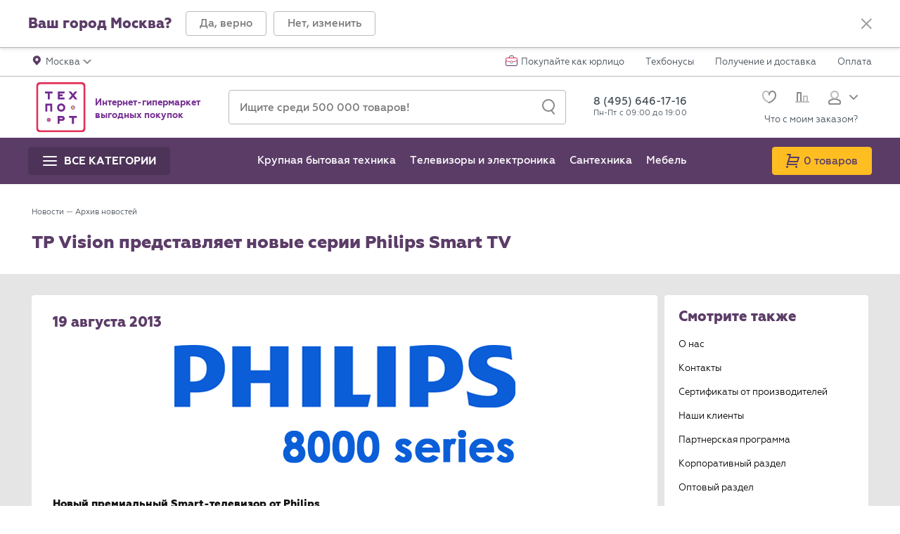

--- FILE ---
content_type: text/html; charset=UTF-8
request_url: https://www.techport.ru/news/arhiv/tp-vision-predstavljaet-novye-serii
body_size: 60179
content:
<!DOCTYPE html>
<html class="no-js" lang="ru" prefix="og: http://ogp.me/ns# fb: http://ogp.me/ns/fb# website: http://ogp.me/ns/website#" itemscope="" itemtype="https://schema.org/WebPage" >
    <head>
                        <meta http-equiv="Content-Type" content="text/html; charset=utf-8">
        <link rel="dns-prefetch" href="//s.techport.ru" /><link rel="dns-prefetch" href="//techpont.ru" /><link rel="dns-prefetch" href="//apis.google.com" /><link rel="dns-prefetch" href="//mc.yandex.ru" /><link rel="dns-prefetch" href="//img.yandex.ru" /><link rel="dns-prefetch" href="//yandex.st" /><link rel="dns-prefetch" href="//connect.ok.ru" /><link rel="dns-prefetch" href="//api-maps.yandex.ru" />
        <title itemprop="name">TP Vision представляет новые серии Philips Smart TV - Новости | Магазин бытовой техники Techport.ru</title>

        <meta name="viewport" content="width=device-width, initial-scale=1.0">

        <meta name="majestic-site-verification" content="MJ12_c600886f-1c05-4632-8830-c138035cdaa3">
        
        <link rel="shortcut icon" href="//techpont.ru/aero/images/favicons/favicon.ico" type="image/x-icon">
        <link rel="apple-touch-icon" sizes="180x180" href="//techpont.ru/aero/images/favicons/apple-touch-icon.png">
        <link rel="icon" type="image/png" sizes="16x16" href="//techpont.ru/aero/images/favicons/favicon-16x16.png">
        <link rel="manifest" href="//techpont.ru/manifest.json">
              <meta name="apple-mobile-web-app-title" content="Techport">
        <meta name="application-name" content="Techport">
        <meta name="theme-color" content="#ffffff">
        <meta http-equiv="X-UA-Compatible" content="IE=edge" />
        <link rel="search" type="application/opensearchdescription+xml" href="/techportsearch.src" title="Поиск по Techport.ru" />
                    <meta itemprop="image" content="https://techpont.ru/images/logo_for_og2.png" />
                            <meta name="description" itemprop="description" content="TP Vision представляет новые серии Philips Smart TV. Новый премиальный Smart-телевизор от Philips Новый интерактивный премиум-телевизор Philips PFL8008 от компании TP Vision отвечает требованиям наиболее взыскательных покупателей. Он сочетает в себе" />
                            <meta name="keywords" content="vision, представляет, новые, серии, philips, smart, новый, премиальный, smart-телевизор, philips, новый, интерактивный, премиум-телевизор, philips, pfl8008, компании, vision, отвечает, требованиям, наиболее, взыскательных, покупателей, сочетает, себе" />
                            <meta name="robots" content="noindex,nofollow" />
                            <link rel="canonical" href="https://www.techport.ru/news/arhiv/tp-vision-predstavljaet-novye-serii"/>
                                                <meta property="og:title" content="TP Vision представляет новые серии Philips Smart TV - Новости | Магазин бытовой техники Techport.ru"/>
<meta property="og:type" content="website"/>
<meta property="og:site_name" content="Интернет-магазин Techport.ru"/>
<meta property="og:image" content="https://techpont.ru/images/logo_for_og2.png"/>
<meta property="og:url" content="https://www.techport.ru/news/arhiv/tp-vision-predstavljaet-novye-serii"/>
<meta property="og:description" content="TP Vision представляет новые серии Philips Smart TV. Новый премиальный Smart-телевизор от Philips Новый интерактивный премиум-телевизор Philips PFL8008 от компании TP Vision отвечает требованиям наиболее взыскательных покупателей. Он сочетает в себе"/>
        <link rel="stylesheet" type="text/css" href="//techpont.ru/assets/924b86c4c21ec8b6f559df4bb29c3486.css" />
                    <meta name="referrer" content="no-referrer-when-downgrade">
                <meta name="format-detection" content="telephone=no">
        <meta name="revisit-after" content="5 days">
        <!--[if lt IE 9 ]><script src="vendor/html5shiv-3.7.2.min.js"></script><meta content="no" http-equiv="imagetoolbar"><![endif]-->
        <!--SEARCH BAR FOR GOOGLE SNIPPET-->
        <script type="application/ld+json">
            {
            "@context": "https://schema.org",
            "@type": "WebSite",
            "url": "https://www.techport.ru",
            "potentialAction": {
            "@type": "SearchAction",
            "target": "https://www.techport.ru/q/?t={query}",
            "query": "required"
            }
            }
        </script>
                        <!-- Yandex.Metrika counter header -->
        <script type="text/javascript" >
            (function(m,e,t,r,i,k,a){m[i]=m[i]||function(){(m[i].a=m[i].a||[]).push(arguments)};
            m[i].l=1*new Date();
            for (var j = 0; j < document.scripts.length; j++) {if (document.scripts[j].src === r) { return; }}
            k=e.createElement(t),a=e.getElementsByTagName(t)[0],k.async=1,k.src=r,a.parentNode.insertBefore(k,a)})
            (window, document, "script", "https://mc.yandex.ru/metrika/tag.js", "ym");
        </script>
        <!-- /Yandex.Metrika counter header -->
        <!-- Top.Mail.Ru counter -->
        <script type="text/javascript">
        var _tmr = window._tmr || (window._tmr = []);
        _tmr.push({id: "3240734", type: "pageView", start: (new Date()).getTime()});
        (function (d, w, id) {
          if (d.getElementById(id)) return;
          var ts = d.createElement("script"); ts.type = "text/javascript"; ts.async = true; ts.id = id;
          ts.src = "https://top-fwz1.mail.ru/js/code.js";
          var f = function () {var s = d.getElementsByTagName("script")[0]; s.parentNode.insertBefore(ts, s);};
          if (w.opera == "[object Opera]") { d.addEventListener("DOMContentLoaded", f, false); } else { f(); }
        })(document, window, "tmr-code");
        </script>
        <noscript><div><img src="https://top-fwz1.mail.ru/counter?id=3240734;js=na" style="position:absolute;left:-9999px;" alt="Top.Mail.Ru" /></div></noscript>
        <!-- /Top.Mail.Ru counter -->
        <!-- VK pixel -->
        <script type="text/javascript">!function(){var t=document.createElement("script");t.type="text/javascript",t.async=!0,t.src='https://vk.com/js/api/openapi.js?169',t.onload=function(){VK.Retargeting.Init("VK-RTRG-1278937-bclbW"),VK.Retargeting.Hit()},document.head.appendChild(t)}();</script><noscript><img src="https://vk.com/rtrg?p=VK-RTRG-1278937-bclbW" style="position:fixed; left:-999px;" alt=""/></noscript>
        <!-- /VK pixel -->
                            <script src="https://yandex.ru/retail/system/retailMedia.js" async></script>
            <script>window.yaRetailMediaCb = window.yaRetailMediaCb || [];</script>
                                        <script>window.yaContextCb = window.yaContextCb || [];</script>
            </head>

    <body class="tcp-page tcp-page_desktop-device" style="position:relative;margin:0;padding:0;">
        <noscript>
        <div class="no_js_warning">
            <p class="no_js_message">Выключен JavaScript. Проверьте в настройках браузера.</p>
        </div>
        </noscript>
        <script type="text/javascript">
            var search_suggest_extended_enable = true;
            var tablet_suggest_enable = false;
        </script>
        <script type="text/javascript">
            var preloaderDefaultDelay = 1000;
            var DocumentPreloader = (function () {
                function DocumentPreloader() {
                    this.init();
                }
                DocumentPreloader.prototype.init = function init() {
                    var element = document.createElement('div');
                    element.id = 'tcp-preloader_global';
                    element.className = 'tcp-preloader tcp-preloader_global';
                    element.style.cssText = 'background:#FFF;display:block;height:100%;width:100%;position:fixed;left:0;top:0;opacity:0;visibility:hidden;z-index:1000000;';
                    element.innerHTML = '<div class="tcp-preloader__content" style="color:#FFF;height:230px;font-size:16px;font-weight:500;left:50%;line-height:230px;margin-left:-115px;margin-top:-115px;overflow:hidden;position:absolute;text-align:center;top:50%;width:230px;white-space:nowrap;"><img alt="Techport" class="tcp-preloader__element tcp-preloader__element_progress" height="230" style="display:block;left:0;line-height:70px;margin:0;opacity:1;position:absolute;top:0;" src="//techpont.ru/aero/images/general/preloader_progress.gif" width="230"><img alt="Загрузка..." class="tcp-preloader__element tcp-preloader__element_logo" height="230" style="display:block;left:0;margin:0;opacity:1;position:absolute;top:0;" src="//techpont.ru/aero/images/general/preloader_logo.png" width="230"></div>';
                    this.element = element;
                    this.content = this.element.querySelector('.tcp-preloader__content');
                    document.body.appendChild(element);
                    element = null;
                    return this;
                };
                DocumentPreloader.prototype.hideOnLoad = function hideOnLoad() {
                    if (!document.getElementById('tcp-preloader_global'))
                        return;
                    var cssFiles = document.getElementsByClassName('css_file');
                    var cssLoaded = true;
                    for (var i = 0; i < cssFiles.length; i++)
                        if (window.getComputedStyle(cssFiles[i]).display != 'none')
                            cssLoaded = false;
                    if (cssLoaded)
                        this.hide();
                    else {
                        this.element.style.background = '#E33059';
                        this.content.innerHTML = 'Some CSS file is not loaded<br>or was uploaded incorrect CSS file!';
                    }
                    cssFiles = cssLoaded = i = null;
                    return this;
                };
                DocumentPreloader.prototype.show = function show(delay) {
                    var delay = (typeof delay != 'undefined' || typeof delay != 'number') ? delay : 0;
                    if (!(typeof ajaxPreloader == 'undefined'))
                        ajaxPreloader.hide();
                    if (!document.getElementById('tcp-preloader_global'))
                        this.init();
                    if (delay < 0) {
                        this.element.style.opacity = 1;
                        this.element.style.visibility = 'visible';
                    } else {
                        this.element.classList.remove('tcp-preloader_hidden');
                        this.element.classList.add('tcp-preloader_visible');
                    }
                    return this;
                };
                DocumentPreloader.prototype.hide = function hide() {
                    if (!document.getElementById('tcp-preloader_global'))
                        return;
                    this.element.classList.remove('tcp-preloader_visible');
                    this.element.classList.add('tcp-preloader_hidden');
                    return this;
                };
                return DocumentPreloader;
            })();
            var documentPreloader = new DocumentPreloader();

            var ignore_beforeunload = false;
                        
            function inlineToggleClass() {
                var target = this.getAttribute('data-toggle-class');
                var targetClass = this.getAttribute('data-class');
                if (target !== null && targetClass !== null) {
                    target = target.split(', ');
                    targetClass = targetClass.split(', ');
                    if (this.id === 'mobile_search_button'
                            && document.documentElement.scrollTop > 300
                            && getComputedStyle(document.getElementById('mobile_search_box')).display === 'block') {
                        return;
                    }
                    for (var i = 0; i < target.length; i++) {
                        if (document.getElementById(target[i]) === null)
                            continue;
                        document.getElementById(target[i]).classList.toggle(targetClass[i]);
                        if (i === 0 && this.id === 'mobile-nav-extra') {
                            var sidebarWrapperEl = document.getElementById('sidebar-wrapper');
                            sidebarWrapperEl.scrollTop = sidebarWrapperEl.scrollHeight;
                        }
                    }
                }
            }
            function inlineShowButton() {
                var target = this.getAttribute('data-show');
                if (target !== null) {
                    target = target.split(', ');
                    for (var i = 0; i < target.length; i++) {
                        if (document.getElementById(target[i]) === null)
                            continue;
                        var targetEl = document.getElementById(target[i]);
                        targetEl.classList.remove('hidden');
                        targetEl.style.display = 'block';
                    }
                    if (this.classList.contains('tcp-mobile-catalog-prev__item')) {
                        document.getElementById('main_menu_mobile_sub').setAttribute('data-last-show', target[0]);
                    }
                }
            }
            function inlineHideButton() {
                var target = this.getAttribute('data-hide');
                if (target !== null) {
                    target = target.split(', ');
                    for (var i = 0; i < target.length; i++) {
                        if (document.getElementById(target[i]) === null)
                            continue;
                        var targetEl = document.getElementById(target[i]);
                        targetEl.classList.add('hidden');
                        targetEl.style.display = 'none';
                        if (this.id === 'modal-burger' && target[i] === 'main_menu_mobile') {
                            var menuSubcatsEl = targetEl.getElementsByClassName('tcp-mobile-catalog');
                            if (menuSubcatsEl.length) {
                                for (var j = 0; j < menuSubcatsEl.length; j++) {
                                    menuSubcatsEl[j].classList.add('hidden');
                                    menuSubcatsEl[j].style.display = 'none';
                                }
                            }
                        }
                    }
                    if (this.id === 'city_accept_close') {
                        document.getElementById('tcp-main-content').style.paddingTop = document.querySelector('header').offsetHeight + 'px';
                    }
                }
            }
            function inlineLoadMainMenu() {
                var sidebarEl = document.getElementById('sidebar-wrapper');
                var mobileCatsEl = sidebarEl.getElementsByClassName('tcp-mobile-catalog-prev');
                var mobileSubCatsEl = document.getElementById('main_menu_mobile');
                var menuVersionEl = sidebarEl.querySelector('div[data-localversion]');
                var backButtonEl = document.getElementById('mobile_go_back');
                var menuVersion;
                var region = typeof RGN.regionFolderKey !== undefined ? '_' + RGN.regionFolderKey : '';
                var key = 'main_menu_new';
                var keyVersion = key + region + '_ver';
                var content;
                var mobileCatsKey = 'main_menu_mob';
                var mobileSubCatsKey = 'main_menu_sub_mob';
                var mobileCatsContent;
                var mobileSubCatsContent;
                var _localStorage = typeof localStorage !== undefined ? localStorage : null;
                if (menuVersionEl !== null && mobileCatsEl.length && mobileSubCatsEl !== null) {
                    menuVersion = menuVersionEl.getAttribute('data-localversion');
                }
                if (mobileSubCatsEl !== null) {
                    var mobileSubCatsEls = mobileSubCatsEl.getElementsByClassName('tcp-mobile-catalog');
                    mobileSubCatsEl.classList.remove('before_document_ready');
                    if (mobileSubCatsEls.length && backButtonEl !== null)
                        backButtonEl.remove();
                }
                if (_localStorage) {
                    content = _localStorage.getItem(key);
                    mobileCatsContent = _localStorage.getItem(mobileCatsKey);
                    mobileSubCatsContent = _localStorage.getItem(mobileSubCatsKey);
                }
                if (menuVersion && _localStorage
                        && _localStorage.getItem(keyVersion) === menuVersion
                        && content !== null
                        && mobileCatsContent !== null
                        && mobileSubCatsContent !== null) {
                    if (mobileCatsEl[0].innerHTML === '')
                        mobileCatsEl[0].innerHTML = mobileCatsContent;
                    mobileSubCatsEl.innerHTML = mobileSubCatsContent;
                    mobileSubCatsEl.classList.remove('before_document_ready');
                    backButtonEl.remove();
                }
            }
            function pushGA4Events(events) {
                window.dataLayer = window.dataLayer || [];
                var gaEntries = Object.entries(events);
                gaEntries.forEach(([key, value]) => {
                    dataLayer.push({ecommerce: null});
                    if (typeof value.eLabel !== 'undefined' && value.eLabel === '')
                        value.eLabel = typePage;
                    dataLayer.push(value);
                });
            }


                    </script>

        <script type="text/javascript">
            /*<![CDATA[*/
            dataLayer = [{"pageType":"","userCity":"\u0433. \u041c\u043e\u0441\u043a\u0432\u0430"},{"user_id":"","user_cookie_md5":"391e28e1aa2cc8878cf2c42aeb3afb89","dimension11":"OFF","st_mode":"none"},{"dimension1":""}];
            /*]]>*/
        </script>
                                        <!-- RGN -->
        <script type="text/javascript">
            window.addEventListener('storage', function (event) {
                if (event.key == 'region' && event.oldValue !== event.newValue) {
                    ajaxPreloader.show();
                    window.addEventListener('focus', function () {
                        location.reload();
                    });
                }
            });
            RGN = {};
            RGN.preferredRegion = 'MSK';
                        RGN.regionFolderKey = '';
            var captchaMode = "g-recaptcha";
            var callAttempt = "";
            var robocallBlocker = "1";
            var captcha = {url: 'https://www.google.com/recaptcha/api.js', key: '6LdAQgcTAAAAAL-kiozk3UOSwRTxo7ah1p4o9jHI'};
            var mobileVersion = 0;
            var ydfEnabled = 0;
            var ydfCookieBinded = 0;
            var ydfGroup = "";
            var ydfAjaxTimeout = "5000";
            var httpImages = "//techpont.ru";
            var wsEnable = "";
            var wsTime = "2";
            var wsCountPage = "2";
            var wsBonusesAccrued = "";
            var checkAuth = "";
            var searchString = '';
            var aeroflot_rate = "0";
            var mnogo_ru_enable = "";
            var techport_layout = "techport_2";
            var privacy_policy = "";
            var segmel_enabled = true;
            var profitator_enabled = true;
            var enkod_enabled = false;
            var typePage = "";
            var lazyEnable = "";
            var kladrUrl = "https://ssl.techport.ru/api/delivery/kladr";
            var new_tab = "1";
            var currentKladr = "7700000000000";
            var widget_enable = "";
                        localStorage.setItem('region', RGN.preferredRegion);
        </script>
        <!-- /RGN -->
        
<div class="tcp-wrapper tcp-js-catalog" id="tcp-main-container">
    <div class="tcp-sidebar-wrapper" id="sidebar-wrapper">
        <div id="param_desc_window_mobile"><span class="floatwin_param_desc_beak"></span><div class="window_param_desc_text text_review"></div><div onclick="paramdesc.close();return false;" class="close_param_desc">
                <svg xmlns="http://www.w3.org/2000/svg" width="16" height="16" viewBox="0 0 16 16">
                    <g fill="#9B9B9B" fill-rule="evenodd" transform="translate(0 -1)">
                        <rect width="2" height="20" x="7.2643" y="-1.2357" transform="rotate(45 8.264 8.764)" rx="1"></rect>
                        <rect width="2" height="20" x="7.2643" y="-1.2357" transform="rotate(135 8.264 8.764)" rx="1"></rect>
                    </g>
                </svg>
            </div>
        </div>
        <div class="tcp-mobile-city" id="mobile-city">
    <div class="tcp-city-detail mobile_sidebar_inline_handler remove-mobile-event-listners">
        <div class="tcp-city-detail__caret" data-show="sidebar" data-hide="mobile-city">
            <svg version="1.1" xmlns="http://www.w3.org/2000/svg" xmlns:xlink="http://www.w3.org/1999/xlink" x="0px" y="0px" width="19px" height="19px" viewBox="0 0 19 19" style="enable-background:new 0 0 19 19;" xml:space="preserve">
                <path d="M6.2,8.8l5-5c0.3-0.4,1-0.5,1.4-0.2s0.5,1,0.2,1.4c-0.1,0.1-0.1,0.1-0.2,0.2L8.3,9.5l4.3,4.3c0.4,0.4,0.5,1,0.1,1.4c-0.4,0.4-1,0.5-1.4,0.1c0,0-0.1-0.1-0.1-0.1l-5-5C5.8,9.9,5.8,9.2,6.2,8.8L6.2,8.8z" ></path>
            </svg>
        </div>
        <div class="tcp-city-input">
            <div class="tcp-input-control">
                <button class="tcp-input-control__button tcp-region-search">
                    <svg version="1.1" xmlns="http://www.w3.org/2000/svg" xmlns:xlink="http://www.w3.org/1999/xlink" x="0px" y="0px" width="18px" height="22px" viewBox="0 -1 18 22" enable-background="new 0 -1 18 22" xml:space="preserve">
                    <path d="M17.001,21c-0.294,0-0.584-0.129-0.782-0.375l-4-5c-0.345-0.432-0.274-1.061,0.156-1.406c0.432-0.345,1.061-0.273,1.406,0.156l4,5c0.345,0.432,0.274,1.061-0.156,1.406C17.44,20.928,17.22,21,17.001,21z"></path>
                        <path d="M9,1c3.859,0,7,3.14,7,7c0,3.859-3.141,7-7,7s-7-3.141-7-7C2,4.14,5.141,1,9,1 M9-1C4.029-1,0,3.029,0,8s4.029,9,9,9s9-4.029,9-9S13.971-1,9-1L9-1z"></path>
                </svg>
                </button>
                                <input type="text" id="q-mobile" name="q-mobile" value="" class="tcp-input-control__input tcp-input-control__input_md tcp-autocomplete-mobile" placeholder="Поиск" autocomplete="off" />            </div>
        </div>
    </div>
    <div id="search-result-mobile">
        <div class="tcp-city-search-mobile tcp-js-scrollable"></div>
        <div class="mobile-menu-wrapper"></div>
    </div>
    <div class="tcp-city-mobile-list" id="search-list-mobile">

<div class="tcp-city-mobile-list__primary"><a href="/region?city=MSK_1">Москва</a></div><div class="tcp-city-mobile-list__primary"><a href="/region?city=RUS_2">Санкт-Петербург</a></div><div class="tcp-city-mobile-list__item"><div class="tcp-city-mobile-list__letter">Б</div><div class="tcp-city-mobile-list__array"><a href="/region?city=RUS_5">Брянск</a></div></div><div class="tcp-city-mobile-list__item"><div class="tcp-city-mobile-list__letter">В</div><div class="tcp-city-mobile-list__array"><a href="/region?city=RUS_11">Владимир</a><a href="/region?city=RUS_117">Волгоград</a><a href="/region?city=RUS_161">Воронеж</a></div></div><div class="tcp-city-mobile-list__item"><div class="tcp-city-mobile-list__letter">Е</div><div class="tcp-city-mobile-list__array"><a href="/region?city=RUS_146">Екатеринбург</a></div></div><div class="tcp-city-mobile-list__item"><div class="tcp-city-mobile-list__letter">И</div><div class="tcp-city-mobile-list__array"><a href="/region?city=RUS_32">Иваново</a></div></div><div class="tcp-city-mobile-list__item"><div class="tcp-city-mobile-list__letter">К</div><div class="tcp-city-mobile-list__array"><a href="/region?city=RUS_107">Казань</a><a href="/region?city=RUS_3">Калуга</a><a href="/region?city=RUS_165">Ковров</a><a href="/region?city=RUS_13">Кострома</a><a href="/region?city=RUS_29">Краснодар</a></div></div><div class="tcp-city-mobile-list__item"><div class="tcp-city-mobile-list__letter">Л</div><div class="tcp-city-mobile-list__array"><a href="/region?city=RUS_34">Лабытнанги</a><a href="/region?city=RUS_93">Липецк</a></div></div><div class="tcp-city-mobile-list__item"><div class="tcp-city-mobile-list__letter">М</div><div class="tcp-city-mobile-list__array"><a href="/region?city=RUS_162">Муром</a></div></div><div class="tcp-city-mobile-list__item"><div class="tcp-city-mobile-list__letter">Н</div><div class="tcp-city-mobile-list__array"><a href="/region?city=RUS_10">Нижний Новгород</a></div></div><div class="tcp-city-mobile-list__item"><div class="tcp-city-mobile-list__letter">О</div><div class="tcp-city-mobile-list__array"><a href="/region?city=RUS_16">Орёл</a></div></div><div class="tcp-city-mobile-list__item"><div class="tcp-city-mobile-list__letter">П</div><div class="tcp-city-mobile-list__array"><a href="/region?city=RUS_25">Пермь</a><a href="/region?city=RUS_14">Петрозаводск</a></div></div><div class="tcp-city-mobile-list__item"><div class="tcp-city-mobile-list__letter">Р</div><div class="tcp-city-mobile-list__array"><a href="/region?city=RUS_36">Рязань</a></div></div><div class="tcp-city-mobile-list__item"><div class="tcp-city-mobile-list__letter">С</div><div class="tcp-city-mobile-list__array"><a href="/region?city=RUS_33">Салехард</a></div></div><div class="tcp-city-mobile-list__item"><div class="tcp-city-mobile-list__letter">Т</div><div class="tcp-city-mobile-list__array"><a href="/region?city=RUS_17">Тверь</a><a href="/region?city=RUS_4">Тула</a></div></div><div class="tcp-city-mobile-list__item"><div class="tcp-city-mobile-list__letter">У</div><div class="tcp-city-mobile-list__array"><a href="/region?city=RUS_18">Уфа</a></div></div><div class="tcp-city-mobile-list__item"><div class="tcp-city-mobile-list__letter">Я</div><div class="tcp-city-mobile-list__array"><a href="/region?city=RUS_22">Ярославль</a></div></div>
        <div class="mobile-menu-wrapper"></div>
    </div>
</div>
<!--noindex-->
<div class="menu_mobile" id="main_menu_mobile_sub">
    </div>
<div class="tcp-mobile-akcii" id="mobile-akcii">
    <div class="tcp-sidebar-filters tcp-sidebar-filters_mobile" id="tcp-catalog_filter_mobile">
        <div class="tcp-filters tcp-filters_bordered tcp-hidden-lg tcp-hidden-xs" id="close_filters_btn">
            <a class="tcp-button tcp-button_eminence tcp-button_s_s tcp-button_block" href="#" role="button" rel="noreferrer" data-hide="sidebar" data-show="mobile-filters" data-toggle-class="sidebar-wrapper, modal-burger, tcp_counter_box" data-class="tcp-sidebar-wrapper_active, tcp-burger_active, tcp_counter_box_active" data-filters="data-filters">
                <span class="tcp-button__text">Закрыть</span>
                           </a>
        </div>
        <div id="mobile-akcii-cat"></div>
    </div>
</div>
<!--/noindex-->
<div class="tcp-mobile-user" id="mobile-user">
    <div class="tcp-user-detail" data-show="sidebar" data-hide="mobile-user">
        <div class="tcp-user-detail__caret">
            <svg version="1.1" xmlns="http://www.w3.org/2000/svg" xmlns:xlink="http://www.w3.org/1999/xlink" x="0px" y="0px" width="19px" height="19px" viewBox="0 0 19 19" style="enable-background:new 0 0 19 19;" xml:space="preserve">
                <path d="M6.2,8.8l5-5c0.3-0.4,1-0.5,1.4-0.2s0.5,1,0.2,1.4c-0.1,0.1-0.1,0.1-0.2,0.2L8.3,9.5l4.3,4.3c0.4,0.4,0.5,1,0.1,1.4c-0.4,0.4-1,0.5-1.4,0.1c0,0-0.1-0.1-0.1-0.1l-5-5C5.8,9.9,5.8,9.2,6.2,8.8L6.2,8.8z"></path>
            </svg>
        </div>
        <div class="tcp-user-detail__body">
            <div class="tcp-user-detail__name">Личный кабинет</div>
            <div class="tcp-user-detail__email"></div>
        </div>
    </div>
    <div class="tcp-user-mobile-menu">
        <a class="tcp-user-mobile-menu__item" href="/privateoffice/info">
            <span class="tcp-user-mobile-menu__title">Мои данные</span>
        </a>
        <a class="tcp-user-mobile-menu__item" href="/privateoffice/orderlist">
            <span class="tcp-user-mobile-menu__title">Мои заказы</span>
                    </a>
        <a class="tcp-user-mobile-menu__item" href="/privateoffice/bonuses">
            <span class="tcp-user-mobile-menu__title">Техбонусы</span>
            <span class="tcp-user-mobile-menu__money">
                <span class="tcp-user-mobile-menu__icon">
                    <svg width="13px" height="13px" viewBox="0 0 13 13" version="1.1" xmlns="http://www.w3.org/2000/svg" xmlns:xlink="http://www.w3.org/1999/xlink">
                        <ellipse id="Oval-7" fill="#E48B00" cx="5" cy="8" rx="5" ry="5"></ellipse>
                        <ellipse id="Oval-7" fill="#FEBE22" cx="8" cy="5" rx="5" ry="5"></ellipse>
                    </svg>
                </span>
                                <span>0</span>
            </span>
        </a>
        <a class="tcp-user-mobile-menu__item" href="/privateoffice/wishlist" rel="nofollow noreferrer" title="Избранное">
            <span class="tcp-user-mobile-menu__title">Избранное</span>
            <span class="tcp-user-mobile-menu__value tcp-user-menu__favorites"></span>
        </a>
        <a class="tcp-user-mobile-menu__item" href="/privateoffice/reviews" rel="nofollow noreferrer" title="Отзывы">
            <span class="tcp-user-mobile-menu__title">Отзывы</span>
            <span class="tcp-user-mobile-menu__value"></span>
        </a>
        <a class="tcp-user-mobile-menu__exit" href="/logout">Выйти</a>
    </div>
</div>
<div class="tcp-sidebar db-hidden-lg db-hidden-md" id="sidebar">
    <div class="tcp-mobile-city-prev mobile_sidebar_inline_handler remove-mobile-event-listners" data-show="mobile-city" data-hide="sidebar">
        <div class="tcp-mobile-city-prev__title">г. Москва</div>
        <div class="tcp-mobile-city-prev__caret">
            <svg version="1.1" xmlns="http://www.w3.org/2000/svg" xmlns:xlink="http://www.w3.org/1999/xlink" x="0px" y="0px" width="19px" height="19px" viewBox="0 0 19 19" style="enable-background:new 0 0 19 19;" xml:space="preserve">
                <path d="M12.7,10.2l-5,5c-0.3,0.4-1,0.5-1.4,0.2c-0.4-0.3-0.5-1-0.2-1.4c0.1-0.1,0.1-0.1,0.2-0.2l4.3-4.3L6.3,5.2c-0.4-0.4-0.5-1-0.1-1.4c0.4-0.4,1-0.5,1.4-0.1c0,0,0.1,0.1,0.1,0.1l5,5C13.1,9.2,13.1,9.8,12.7,10.2L12.7,10.2z"></path>
            </svg>
        </div>
    </div>
            <div class="tcp-mobile-private-office">
            <div class="tcp-mobile-private-office-preview">
                <a class="tcp-mobile-private-office__item" href="https://www.techport.ru/login" title="Войти в личный кабинет">Вход</a>
                <div class="tcp-mobile-private-office__divider"></div>
                <a class="tcp-mobile-private-office__item" href="https://www.techport.ru/registration" title="Создать личный кабинет">Регистрация</a>
            </div>
                    </div>
        <div class="menu_mobile_prev">
            </div>
    <div class="tcp-mobile-nav">
                <a class="tcp-mobile-nav__item tcp-top-nav__corporate-mobile" href="/corporate-section">Покупайте как юрлицо</a>
                    <div class="tcp-mobile-nav__item tcp-mobile-nav__item_extra remove-mobile-event-listners" id="mobile-nav-extra" data-toggle-class="mobile_nav_list, mobile-nav-extra-link" data-class="tcp-mobile-nav-list_hidden, tcp-btn-dropdown_active">
                <strong>Инфо</strong>
                <a id="mobile-nav-extra-link" class="tcp-btn-dropdown tcp-btn-dropdown_pull-right" href="javascript:void(0)">
                    <svg version="1.1" xmlns="http://www.w3.org/2000/svg" x="0px" y="0px" width="12px" height="7px" viewBox="0 0 12 7">
                        <path d="M6.7,6.7l5-5c0.4-0.4,0.4-1,0-1.4s-1-0.4-1.4,0L6,4.6L1.7,0.3c-0.4-0.4-1-0.4-1.4,0C0.1,0.5,0,0.7,0,1c0,0.3,0.1,0.5,0.3,0.7l5,5C5.7,7.1,6.3,7.1,6.7,6.7L6.7,6.7z"></path>
                    </svg>
                </a>
            </div>
            <div class="tcp-mobile-nav-list tcp-mobile-nav-list_hidden" id="mobile_nav_list">
                                    <a class="tcp-mobile-nav__item" href="/order_status_modal">Что с моим заказом?</a>
                                    <a class="tcp-mobile-nav__item" href="/dostavka/moskva/">Получение и доставка</a>
                                    <a class="tcp-mobile-nav__item" href="/tehbonus">Техбонусы</a>
                                    <a class="tcp-mobile-nav__item" href="/sposoby-oplaty/moskva/">Оплата</a>
                                    <a class="tcp-mobile-nav__item" href="/sposoby-oplaty/kredit/moskva">Кредит</a>
                                    <a class="tcp-mobile-nav__item" href="/kontakty/moskva/">Контакты</a>
                            </div>
        <div style="display:none;">
    <script type="text/javascript">
        (function() {
            var mobileNavExtraButtonEl = document.getElementById('mobile-nav-extra');
            mobileNavExtraButtonEl.addEventListener('click', inlineToggleClass, false);
        })();
    </script>
</div>
</div>
<div class="mobile-menu-wrapper"></div>
</div>
        <div style="display:none;">
            <script type="text/javascript">
                (function () {
                    inlineLoadMainMenu();
                    setTimeout(function () {
                        var mobileNavExtraButtonEls = document.getElementsByClassName('mobile_sidebar_inline_handler');
                        for (var i = 0; i < mobileNavExtraButtonEls.length; i++) {
                            mobileNavExtraButtonEls[i].addEventListener('click', inlineShowButton, false);
                            mobileNavExtraButtonEls[i].addEventListener('click', inlineHideButton, false);
                        }
                    }, 0);
                })();
            </script>
        </div>
    </div>
    <div class="tcp-content" data-ask-city id="tcp-main-content">
        <header role="banner">
            
<div class="tcp-section tcp-section_bordered tcp-section_shadow" id="city-accept">
    <div class="tcp-container tcp-container_wide">
        <div class="tcp-city">
            <div class="tcp-city__body">
                <div class="tcp-city__name">Ваш город Москва?</div>
                <div class="tcp-button-group">
                    <a class="tcp-button tcp-button_bordered tcp-button_sm tcp-city__approve" href="javascript:void(0)" onclick="user.select_city('7700000000000', true); return false;" role="button" rel="noreferrer" title="Закрыть">
                        <span class="tcp-button__text">Да, верно</span>
                    </a>
                    <div class="tcp-hidden-xs">
                        <a class="tcp-button tcp-button_bordered tcp-button_sm" href="/region" onclick="return user.select_city_show(false, true);" data-hide="mobile-filters" role="button" rel="noreferrer" title="Изменить город">
                            <span class="tcp-button__text">Нет, изменить</span>
                        </a>
                    </div>
                    <div class="tcp-visible-xs">
                        <a class="tcp-button tcp-button_bordered tcp-button_sm" href="javascript:void(0)" data-hide="sidebar, mobile-filters" data-show="mobile-city" data-toggle-class="sidebar-wrapper, modal-burger" data-class="tcp-sidebar-wrapper_active, tcp-burger_active" role="button" rel="noreferrer" title="Изменить город">
                            <span class="tcp-button__text">Нет, изменить</span>
                        </a>
                    </div>
                </div>
            </div>
            <div class="tcp-city__close">
                <a data-hide="city-accept" href="javascript:void(0)" title="Закрыть" style="display:block;" id="city_accept_close">
                    <span class="tcp-city__icon">
                        <svg xmlns="http://www.w3.org/2000/svg" width="16" height="16" viewBox="0 0 16 16">
                            <g fill="#9B9B9B" fill-rule="evenodd" transform="translate(0 -1)">
                                <rect width="2" height="20" x="7.2643" y="-1.2357" transform="rotate(45 8.264 8.764)" rx="1"></rect>
                                <rect width="2" height="20" x="7.2643" y="-1.2357" transform="rotate(135 8.264 8.764)" rx="1"></rect>
                            </g>
                        </svg>
                    </span>
                </a>
            </div>
            <div style="display:none;">
                <script type="text/javascript">
                    (function() {
                        var cityAcceptCloseEl = document.getElementById('city_accept_close');
                        cityAcceptCloseEl.addEventListener('click', inlineHideButton, false);
                    })();
                </script>
            </div>
        </div>
    </div>
</div>
<div class="tcp-section tcp-section_xs tcp-section_bordered tcp-section_visible-xs">
    <div class="tcp-mobile-header">
        <div class="tcp-mobile-header__item">
            <a class="tcp-header-button remove-mobile-event-listners" id="modal-burger" data-toggle-class="sidebar-wrapper, modal-burger, tcp_counter_box" data-class="tcp-sidebar-wrapper_active, tcp-burger_active, tcp_counter_box_active" data-hide="mobile-filters, main_menu_mobile, mobile-akcii" data-show="sidebar" role="button" rel="noreferrer" title="Меню">
                <span class="tcp-burger">
                    <span class="tcp-burger__item"></span>
                    <span class="tcp-burger__item"></span>
                    <span class="tcp-burger__item"></span>
                </span>
            </a>
            <div style="display:none;">
                <script type="text/javascript">
                    (function() {
                        var modalBurgerEl = document.getElementById('modal-burger');
                        modalBurgerEl.addEventListener('click', inlineToggleClass, false);
                        modalBurgerEl.addEventListener('click', inlineShowButton, false);
                        modalBurgerEl.addEventListener('click', inlineHideButton, false);
                    })();
                </script>
            </div>
        </div>
        <div class="tcp-mobile-header__item tcp-mobile-search-button_wrap">
            <div class="tcp-header-button remove-mobile-event-listners" id="mobile_search_button" data-toggle-class="mobile_search_box" data-class="tcp-search_active">
                <svg xmlns="http://www.w3.org/2000/svg" width="18" height="22" viewBox="0 0 18 22" style="height:22px;">
                    <path style="fill:#C5C5C5;" d="M12.2,16.6l4,5c0.3,0.4,1,0.5,1.4,0.2c0.4-0.3,0.5-1,0.2-1.4l-4-5c-0.3-0.4-1-0.5-1.4-0.2C11.9,15.6,11.9,16.2,12.2,16.6z"></path>
                    <path style="fill:#777777;" d="M9,0C4,0,0,4,0,9s4,9,9,9s9-4,9-9S14,0,9,0 M9,2c3.9,0,7,3.1,7,7s-3.1,7-7,7s-7-3.1-7-7S5.1,2,9,2"></path>
                </svg>
            </div>
            <div style="display:none;">
                <script type="text/javascript">
                    (function() {
                        var mobileSearchButtonEl = document.getElementById('mobile_search_button');
                        mobileSearchButtonEl.addEventListener('click', inlineToggleClass, false);
                    })();
                </script>
            </div>
        </div>
        <div class="tcp-mobile-header__item tcp-mobile-header__item_wide">
            <a class="tcp-header-button" href="/" rel="home index prefetch" title="Главная">
                <span class="tcp-logo">
                    <span class="tcp-logo__icon">
                        <svg xmlns="http://www.w3.org/2000/svg" width="69" height="71" viewBox="0 0 69 71">
                            <g fill="none" fill-rule="evenodd">
                                <path d="M64.13.114H4.918C2.288.114.156 2.284.156 4.96v60.28c0 2.677 2.132 4.848 4.762 4.848H64.13c2.63 0 4.762-2.17 4.762-4.848V4.96c0-2.676-2.132-4.846-4.762-4.846" fill="#E33059"></path>
                                <path d="M66.338 63.035c-.01 3.545-1.41 4.698-4.47 4.565H7.167c-2.468 0-4.51-.477-4.468-4.565V7.162c0-2.52.224-4.652 4.468-4.564H61.87c2.857-.088 4.656.725 4.468 4.564v55.873z" fill="#FFF"></path>
                                <path fill="#732B90" d="M22.983 13.032H12.226v2.7h3.97v8.342h2.778V15.73h4.01M33.076 21.406v-1.792h3.805v-2.7h-3.804v-1.158l6.617.01v-2.733h-9.397v11.07h9.454v-2.697M45.31 13.033h3.5l2.715 3.35 2.69-3.344 3.5-.007-4.44 5.455 4.543 5.58h-3.616l-2.715-3.373-2.752 3.374-3.5.006 4.502-5.524M35.024 29.812c-3.18 0-5.762 2.58-5.762 5.76 0 3.183 2.58 5.762 5.762 5.762 3.182 0 5.76-2.58 5.76-5.76 0-3.182-2.578-5.762-5.76-5.762m0 8.8c-1.678 0-3.038-1.36-3.038-3.04 0-1.677 1.36-3.037 3.038-3.037 1.68 0 3.04 1.36 3.04 3.038 0 1.678-1.36 3.04-3.04 3.04M36.638 47.37h-6.6V58.41h2.778v-4.125l3.822.007c1.854 0 3.37-1.518 3.37-3.37v-.186c0-1.854-1.516-3.37-3.37-3.37m-.183 4.226l-.343-.006h-3.296v-1.52h3.197l.44.016c.416 0 .756.34.756.755 0 .414-.34.754-.755.754M56.91 47.367H46.152v2.698h3.97v8.343h2.78v-8.343h4.008"></path>
                                <path d="M52.91 35.557c0 .76-.618 1.377-1.378 1.377-.762 0-1.378-.616-1.378-1.377 0-.76.615-1.378 1.378-1.378.76 0 1.377.616 1.377 1.377" fill="#FEBE23"></path>
                                <path d="M51.532 32.817c-1.514 0-2.74 1.228-2.74 2.74 0 1.514 1.226 2.74 2.74 2.74 1.513 0 2.74-1.226 2.74-2.74 0-1.512-1.227-2.74-2.74-2.74m0 4.548c-1 0-1.81-.81-1.81-1.808 0-1 .81-1.808 1.81-1.808.998 0 1.81.808 1.81 1.807 0 1-.812 1.808-1.81 1.808" fill="#732B90"></path>
                                <path d="M18.982 52.882c0 .762-.617 1.378-1.378 1.378-.76 0-1.378-.615-1.378-1.378 0-.76.617-1.376 1.378-1.376.76 0 1.378.616 1.378 1.376" fill="#E33059"></path>
                                <path d="M17.605 50.142c-1.516 0-2.74 1.227-2.74 2.74 0 1.514 1.224 2.74 2.74 2.74 1.513 0 2.74-1.226 2.74-2.74 0-1.513-1.227-2.74-2.74-2.74m0 4.55c-1 0-1.81-.81-1.81-1.81 0-.998.81-1.81 1.81-1.81.998 0 1.807.812 1.807 1.81 0 1-.81 1.81-1.807 1.81M22.38 30.183H12.83V41.22h2.794v-8.34h3.965v8.34h2.794" fill="#732B90"></path>
                            </g>
                        </svg>
                    </span>
                </span>
            </a>
        </div>
        <div class="tcp-mobile-header__item">
            <a class="tcp-header-button" href="tel:8 (495) 646-17-16" title="Позвонить нам">
                <svg xmlns="http://www.w3.org/2000/svg" width="20" height="24" viewBox="0 0 20 24" style="height:24px;">
                    <path style="fill:none;stroke:#777777;stroke-width:2;stroke-linejoin:round;" d="M11.8,16C11.8,16,11.8,16,11.8,16c-0.1-0.1-0.2-0.1-0.4-0.3c-0.1-0.1-0.2-0.2-0.3-0.2c0,0-0.1-0.1-0.1-0.1c-1.2-1.1-2.2-2.4-3.1-4C7.5,10.5,7.2,9.8,7,9c0,0,0,0.1,0,0.1c0.4-0.2,0.7-0.5,1.3-0.9c0,0,0.1-0.1,0.2-0.1C8.7,8,8.8,8,8.8,7.9c1-0.7,1.2-1.8,0.5-2.7l-1-1.4C8.2,3.7,8,3.4,8,3.3l0,0c-0.3-0.4-0.5-0.7-0.7-1C7,1.9,6.6,1.6,6.1,1.5c-0.5-0.1-1,0-1.4,0.3L2.9,3.1c-0.6,0.4-1,1-1.2,1.8c-0.2,1-0.2,2,0,3.3c0.4,2,1.1,4,2.3,6.1c1.5,2.6,3.5,4.8,5.8,6.5c1.3,0.9,2.3,1.5,3.6,1.8c0,0,0.1,0,0.1,0c0.1,0,0.1,0,0.1,0c0.9,0.2,1.8,0,2.5-0.6c0.1-0.1,0.4-0.3,0.7-0.5c0,0,0,0,0,0c0.1-0.1,0.3-0.2,0.5-0.4c0.2-0.1,0.3-0.2,0.4-0.3l0,0c0.9-0.7,1.1-1.8,0.5-2.8c-0.2-0.4-0.2-0.4-1-1.4c-0.7-1.1-0.7-1.1-1-1.4c-0.3-0.4-0.7-0.7-1.2-0.8c-0.5-0.1-1,0.1-1.5,0.4L11.8,16L11.8,16z"></path>
                    <path style="fill:none;stroke:#C5C5C5;stroke-width:2;stroke-linecap:round;stroke-linejoin:round;" d="M11,1l3,4"></path>
                    <path style="fill:none;stroke:#C5C5C5;stroke-width:2;stroke-linecap:round;stroke-linejoin:round;" d="M15,1l3,4"></path>
                </svg>
            </a>
        </div>
        <div class="tcp-mobile-header__item">
            <a class="tcp-product-actions mobile-cart_block nocart" href="/cart" rel="noreferrer" title="Корзина">
                <div class="tcp-product-actions__left">
                    <span class="tcp-header-button">
                        <svg xmlns="http://www.w3.org/2000/svg" width="19" height="20" viewBox="0 0 19 20" style="height:20px;">
                            <path style="fill:#E33059;" d="M15,16H1.7c-0.3,0-0.6-0.2-0.8-0.4c-0.2-0.3-0.2-0.6-0.1-0.9l1.3-4c0.2-0.5,0.7-0.8,1.3-0.6c0.5,0.2,0.8,0.7,0.7,1.3L3.1,14H15c0.6,0,1,0.4,1,1S15.6,16,15,16"></path>
                            <path style="fill:#732B90;" d="M4.3,10h10.9l1.3-4H5.5L4.3,10z M16,12H3c-0.3,0-0.6-0.1-0.8-0.4C2,11.3,2,11,2,10.7L4.7,2H2C1.4,2,1,1.6,1,1s0.4-1,1-1h4c0.3,0,0.6,0.1,0.8,0.4C7,0.7,7,1,7,1.3L6.1,4H18c0.3,0,0.6,0.2,0.8,0.4C19,4.7,19.1,5,18.9,5.3l-2,6C16.8,11.7,16.4,12,16,12L16,12z"></path>
                            <path style="fill:#E33059;" d="M16,18.5c0,0.8-0.7,1.5-1.5,1.5S13,19.3,13,18.5s0.7-1.5,1.5-1.5S16,17.7,16,18.5"></path>
                            <path style="fill:#E33059;" d="M3,18.5C3,19.3,2.3,20,1.5,20S0,19.3,0,18.5S0.7,17,1.5,17S3,17.7,3,18.5"></path>
                        </svg>
                    </span>
                </div>
                <div class="tcp-product-actions__right">
                    <span class="mobile-count_cart">0</span>
                </div>
            </a>
        </div>
    </div>
</div>
<div class="tcp-section tcp-section_xs tcp-section_bordered tcp-section_visible-md tcp-section_visible-lg header-top">
    <div class="tcp-container tcp-container_wide" style="z-index: 4">
        <div class="tcp-top">
            <a class="tcp-current-city" href="/region" onclick="return user.select_city_show();" role="button" rel="noreferrer" title="Москва">
                <span class="tcp-current-city__label"></span>
                <span class="tcp-current-city__select">Москва</span>
                <span class="tcp-current-city__icon">
                    <svg xmlns="http://www.w3.org/2000/svg" width="12" height="7" style="height:7px;" viewBox="0 0 12 7">
                        <path d="M6.7,6.7l5-5c0.4-0.4,0.4-1,0-1.4s-1-0.4-1.4,0L6,4.6L1.7,0.3c-0.4-0.4-1-0.4-1.4,0C0.1,0.5,0,0.7,0,1c0,0.3,0.1,0.5,0.3,0.7l5,5C5.7,7.1,6.3,7.1,6.7,6.7L6.7,6.7z"></path>
                    </svg>
                </span>
            </a>
            <nav class="tcp-top-nav">
                        <a class="tcp-top-nav__item tcp-top-nav__corporate " href="/corporate-section">
                Покупайте как юрлицо            </a>
                            <a class="tcp-top-nav__item  tcp-top-nav__item_visible-lg" href="/tehbonus">
                Техбонусы            </a>
                            <a class="tcp-top-nav__item  " href="/dostavka/moskva/">
                Получение и доставка            </a>
                    <a class="tcp-top-nav__item tcp-visible-md" href="#" title="Инфо" data-toggle="nav-dropdown">Инфо                <span class="tcp-top-nav__icon tcp-visible-md tcp-dropdown_icon" da1ta-toggle-class="tcp-top-nav__icon_current">
                    <svg version="1.1" xmlns="http://www.w3.org/2000/svg" x="0px" y="0px" width="12px" height="7px" viewBox="0 0 12 7">
                        <path d="M6.7,6.7l5-5c0.4-0.4,0.4-1,0-1.4s-1-0.4-1.4,0L6,4.6L1.7,0.3c-0.4-0.4-1-0.4-1.4,0C0.1,0.5,0,0.7,0,1c0,0.3,0.1,0.5,0.3,0.7l5,5C5.7,7.1,6.3,7.1,6.7,6.7L6.7,6.7z"></path>
                    </svg>
                </span>
            </a>
                            <a class="tcp-top-nav__item  tcp-top-nav__item_visible-lg" href="/sposoby-oplaty/moskva/">
                Оплата            </a>
            <div class="tcp-top-nav-dropdown header-dropdown" id="nav-dropdown">
        <div class="tcp-top-nav-dropdown__section">
            <div class="tcp-top-nav-dropdown__menu">
                <a class="tcp-top-nav-dropdown__item" href="/tehbonus" title="Техбонусы">Техбонусы</a><a class="tcp-top-nav-dropdown__item" href="/sposoby-oplaty/moskva/" title="Оплата">Оплата</a>            </div>
        </div>
    </div>
</nav>
                    </div>
    </div>
</div>
<div class="tcp-section tcp-section_xs tcp-section_visible-md tcp-section_visible-lg header-mid">
    <div class="tcp-container tcp-container_wide">
        <div class="tcp-header">
            <a class="tcp-logo" href="/" rel="home index prefetch" title="Главная">
                <span class="tcp-logo__icon">
                    <svg xmlns="http://www.w3.org/2000/svg" width="69" height="71" viewBox="0 0 69 71">
                        <g fill="none" fill-rule="evenodd">
                            <path d="M64.13.114H4.918C2.288.114.156 2.284.156 4.96v60.28c0 2.677 2.132 4.848 4.762 4.848H64.13c2.63 0 4.762-2.17 4.762-4.848V4.96c0-2.676-2.132-4.846-4.762-4.846" fill="#E33059"></path>
                            <path d="M66.338 63.035c-.01 3.545-1.41 4.698-4.47 4.565H7.167c-2.468 0-4.51-.477-4.468-4.565V7.162c0-2.52.224-4.652 4.468-4.564H61.87c2.857-.088 4.656.725 4.468 4.564v55.873z" fill="#FFF"></path>
                            <path fill="#732B90" d="M22.983 13.032H12.226v2.7h3.97v8.342h2.778V15.73h4.01M33.076 21.406v-1.792h3.805v-2.7h-3.804v-1.158l6.617.01v-2.733h-9.397v11.07h9.454v-2.697M45.31 13.033h3.5l2.715 3.35 2.69-3.344 3.5-.007-4.44 5.455 4.543 5.58h-3.616l-2.715-3.373-2.752 3.374-3.5.006 4.502-5.524M35.024 29.812c-3.18 0-5.762 2.58-5.762 5.76 0 3.183 2.58 5.762 5.762 5.762 3.182 0 5.76-2.58 5.76-5.76 0-3.182-2.578-5.762-5.76-5.762m0 8.8c-1.678 0-3.038-1.36-3.038-3.04 0-1.677 1.36-3.037 3.038-3.037 1.68 0 3.04 1.36 3.04 3.038 0 1.678-1.36 3.04-3.04 3.04M36.638 47.37h-6.6V58.41h2.778v-4.125l3.822.007c1.854 0 3.37-1.518 3.37-3.37v-.186c0-1.854-1.516-3.37-3.37-3.37m-.183 4.226l-.343-.006h-3.296v-1.52h3.197l.44.016c.416 0 .756.34.756.755 0 .414-.34.754-.755.754M56.91 47.367H46.152v2.698h3.97v8.343h2.78v-8.343h4.008"></path>
                            <path d="M52.91 35.557c0 .76-.618 1.377-1.378 1.377-.762 0-1.378-.616-1.378-1.377 0-.76.615-1.378 1.378-1.378.76 0 1.377.616 1.377 1.377" fill="#FEBE23"></path>
                            <path d="M51.532 32.817c-1.514 0-2.74 1.228-2.74 2.74 0 1.514 1.226 2.74 2.74 2.74 1.513 0 2.74-1.226 2.74-2.74 0-1.512-1.227-2.74-2.74-2.74m0 4.548c-1 0-1.81-.81-1.81-1.808 0-1 .81-1.808 1.81-1.808.998 0 1.81.808 1.81 1.807 0 1-.812 1.808-1.81 1.808" fill="#732B90"></path>
                            <path d="M18.982 52.882c0 .762-.617 1.378-1.378 1.378-.76 0-1.378-.615-1.378-1.378 0-.76.617-1.376 1.378-1.376.76 0 1.378.616 1.378 1.376" fill="#E33059"></path>
                            <path d="M17.605 50.142c-1.516 0-2.74 1.227-2.74 2.74 0 1.514 1.224 2.74 2.74 2.74 1.513 0 2.74-1.226 2.74-2.74 0-1.513-1.227-2.74-2.74-2.74m0 4.55c-1 0-1.81-.81-1.81-1.81 0-.998.81-1.81 1.81-1.81.998 0 1.807.812 1.807 1.81 0 1-.81 1.81-1.807 1.81M22.38 30.183H12.83V41.22h2.794v-8.34h3.965v8.34h2.794" fill="#732B90"></path>
                        </g>
                    </svg>
                </span>
                <div class="tcp-logo__title">Интернет-гипермаркет<br>выгодных покупок</div>
            </a>

            <div class="tcp-header-search db-hidden-xs db-hidden-lg" id="tablet_search_box">
    <form id="tablet_search_form" action="/q/" method="get" role="search" autocomplete="off">
        <div class="tcp-input-control tcp-input-search">
            <button class="tcp-input-control__button" type="button" id="tablet_search_submit">
                <span class="tcp-input-control__icon tcp-input-control__icon_theme_a">
                    <svg xmlns="http://www.w3.org/2000/svg" width="18" height="22" style="height:22px;" viewBox="0 -1 18 22">
                        <path d="M17.001,21c-0.294,0-0.584-0.129-0.782-0.375l-4-5c-0.345-0.432-0.274-1.061,0.156-1.406c0.432-0.345,1.061-0.273,1.406,0.156l4,5c0.345,0.432,0.274,1.061-0.156,1.406C17.44,20.928,17.22,21,17.001,21z"></path>
                        <path d="M9,1c3.859,0,7,3.14,7,7c0,3.859-3.141,7-7,7s-7-3.141-7-7C2,4.14,5.141,1,9,1 M9-1C4.029-1,0,3.029,0,8s4.029,9,9,9s9-4.029,9-9S13.971-1,9-1L9-1z"></path>
                    </svg>
                </span>
            </button>
            <input type="hidden" value="20000" name="catid">
                        <input class="tcp-input-control__input tcp-input-control__input_lg tcp-input-control__input_bold tcp-autocomplete-item-modal" id="tablet_search_input" placeholder="Ищите среди 500 000 товаров!" type="search" name="t" value=""/>
            <a class="tcp-input-control__close tcp-hidden" href="javascript:void(0)" role="button" id="tablet_search_reset">
                <svg xmlns="http://www.w3.org/2000/svg" width="16" height="16" style="height:16px;" viewBox="0 0 16 16">
                    <g fill="#9B9B9B" fill-rule="evenodd" transform="translate(0 -1)">
                        <rect width="2" height="20" x="7.2643" y="-1.2357" transform="rotate(45 8.264 8.764)"></rect>
                        <rect width="2" height="20" x="7.2643" y="-1.2357" transform="rotate(135 8.264 8.764)"></rect>
                    </g>
                </svg>
            </a>
        </div>
        <div id="tablet_search_result" class="search-result_hidden"></div>
    </form>
</div>
            <div class="tcp-header-search db-hidden-xs db-hidden-md" id="desktop_search_box">
    <form id="desktop_search_form" action="/q/" method="get" role="search" autocomplete="off">
        <div class="tcp-input-control tcp-input-search">
            <button class="tcp-input-control__button" type="button" id="desktop_search_submit">
                <span class="tcp-input-control__icon tcp-input-control__icon_theme_a">
                    <svg xmlns="http://www.w3.org/2000/svg" width="18" height="22" style="height:22px;" viewBox="0 -1 18 22">
                        <path d="M17.001,21c-0.294,0-0.584-0.129-0.782-0.375l-4-5c-0.345-0.432-0.274-1.061,0.156-1.406c0.432-0.345,1.061-0.273,1.406,0.156l4,5c0.345,0.432,0.274,1.061-0.156,1.406C17.44,20.928,17.22,21,17.001,21z"></path>
                        <path d="M9,1c3.859,0,7,3.14,7,7c0,3.859-3.141,7-7,7s-7-3.141-7-7C2,4.14,5.141,1,9,1 M9-1C4.029-1,0,3.029,0,8s4.029,9,9,9s9-4.029,9-9S13.971-1,9-1L9-1z"></path>
                    </svg>
                </span>
            </button>
            <input type="hidden" value="20000" name="catid">
                        <input class="tcp-input-control__input tcp-input-control__input_lg tcp-input-control__input_bold" id="desktop_search_input" placeholder="Ищите среди 500 000 товаров!" type="search" name="t" value=""/>
            <a class="tcp-input-control__close tcp-hidden" href="javascript:void(0)" role="button" id="desktop_search_reset">
                <svg xmlns="http://www.w3.org/2000/svg" width="16" height="16" style="height:16px;" viewBox="0 0 16 16">
                    <g fill="#9B9B9B" fill-rule="evenodd" transform="translate(0 -1)">
                        <rect width="2" height="20" x="7.2643" y="-1.2357" transform="rotate(45 8.264 8.764)"></rect>
                        <rect width="2" height="20" x="7.2643" y="-1.2357" transform="rotate(135 8.264 8.764)"></rect>
                    </g>
                </svg>
            </a>
        </div>
                    <div id="desktop_search_result" class="search-result_hidden"></div>
            </form>
</div>

            <div class="tcp-header_right-block">
                <address class="tcp-contacts tcp-contacts_header">
                    <div class="header_phones">
                                                                                <a class="tcp-contacts__phone" href="tel:8 (495) 646-17-16">8 (495) 646-17-16</a>
                                                    <div class="tcp-contacts__meta tcp-contacts__meta_visible-lg">
                                Пн-Пт c 09:00 до 19:00                            </div>
                                                                    </div>
                                        <div class="tcp-contacts__dropdown tcp-dropdown_icon" data-toggle="contacts-dropdown">
                        <svg version="1.1" xmlns="http://www.w3.org/2000/svg" x="0px" y="0px" width="12px" height="7px" viewBox="0 0 12 7">
                            <path d="M6.7,6.7l5-5c0.4-0.4,0.4-1,0-1.4s-1-0.4-1.4,0L6,4.6L1.7,0.3c-0.4-0.4-1-0.4-1.4,0C0.1,0.5,0,0.7,0,1c0,0.3,0.1,0.5,0.3,0.7l5,5C5.7,7.1,6.3,7.1,6.7,6.7L6.7,6.7z"></path>
                        </svg>
                    </div>
                    <div class="tcp-contacts-dropdown" id="contacts-dropdown">
                        <div class="tcp-contacts-dropdown__section">
                                                                <div class="tcp-contacts-dropdown__meta">
                                        Пн-Пт c 09:00 до 19:00                                                                            </div>
                                                    </div>
                    </div>
                </address>
                <div class="tcp-user-info unauth">
            <div class="tcp-private-office tcp-private-office_unauth tcp-hidden-md">
            <div class="tcp-private-office-preview"><!--
                <div class="tcp-private-office__item">
                    <a href="/login" data-modal="modal_auth">Вход</a>
                </div>
                <div class="tcp-private-office__item">
                    <a href="/registration" data-modal="modal_register">Регистрация</a>
                </div> -->
            </div>
        </div>

        <div class="tcp-mini-menu_new">
            <a class="tcp-mini-menu__item tcp-wishlist-link new-mini-item" href="/privateoffice/wishlist" title="Избранное" aria-label="Избранное" rel="nofollow noreferrer" data-modal="modal_auth"><svg width="20" height="18" viewBox="0 0 20 18" fill="none" xmlns="http://www.w3.org/2000/svg">
                    <path d="M10 18C9.88069 18.001 9.76215 17.9807 9.65 17.94C9.25 17.79 0 14.24 0 6.78C0 3.5 1.45 0 5.5 0C9.55 0 10.91 3.65 11 5.58C11 5.84522 10.8946 6.09957 10.7071 6.28711C10.5196 6.47464 10.2652 6.58 10 6.58C9.73478 6.58 9.48043 6.47464 9.29289 6.28711C9.10536 6.09957 9 5.84522 9 5.58C9 5.29 8.7 2 5.5 2C2.46 2 2 5 2 6.78C2 12.86 10.25 16.03 10.34 16.06C10.561 16.1402 10.7466 16.2957 10.8644 16.4992C10.9821 16.7026 11.0244 16.9411 10.9838 17.1726C10.9432 17.4042 10.8224 17.614 10.6425 17.7653C10.4625 17.9166 10.2351 17.9997 10 18Z" fill="#BABABA"/>
                    <path d="M10.0002 18C9.76425 18.0021 9.53515 17.9207 9.35343 17.7702C9.1717 17.6197 9.04904 17.4098 9.00715 17.1776C8.96525 16.9454 9.00682 16.7058 9.1245 16.5013C9.24218 16.2968 9.42839 16.1405 9.6502 16.06C9.7302 16 18.0002 12.84 18.0002 6.78C18.0002 5 17.5402 2 14.5002 2C11.3002 2 11.0002 5.3 11.0002 5.67C11.0004 5.80564 10.9729 5.93989 10.9196 6.0646C10.8662 6.1893 10.7881 6.30185 10.6899 6.39539C10.5916 6.48893 10.4754 6.56152 10.3483 6.60873C10.2211 6.65593 10.0857 6.67678 9.9502 6.67C9.68498 6.67 9.43063 6.56464 9.24309 6.37711C9.05555 6.18957 8.9502 5.93522 8.9502 5.67C9.0902 3.65 10.3502 0 14.5002 0C18.6502 0 20.0002 3.5 20.0002 6.78C20.0002 14.24 10.7502 17.78 10.3602 17.94C10.2449 17.9819 10.1229 18.0023 10.0002 18Z" fill="#8B8B8B"/>
                </svg>
            </a>
            <a class="tcp-mini-menu__item new-mini-item new-mini-item_compare" href="/compare/" rel="nofollow noreferrer" title="Сравнение" aria-label="Сравнение"><svg width="20" height="15" viewBox="0 0 20 15" fill="none" xmlns="http://www.w3.org/2000/svg">
                    <path d="M9 1C9 0.734784 8.89464 0.48043 8.70711 0.292893C8.51957 0.105357 8.26522 0 8 0H3C2.73478 0 2.48043 0.105357 2.29289 0.292893C2.10536 0.48043 2 0.734784 2 1V14H9V1ZM7 13H4V2H7V13Z" fill="#8B8B8B"/>
                    <path d="M19 13H18V6C18 5.73478 17.8946 5.48043 17.7071 5.29289C17.5196 5.10536 17.2652 5 17 5H12C11.7348 5 11.4804 5.10536 11.2929 5.29289C11.1054 5.48043 11 5.73478 11 6V13H1C0.734784 13 0.48043 13.1054 0.292893 13.2929C0.105357 13.4804 0 13.7348 0 14C0 14.2652 0.105357 14.5196 0.292893 14.7071C0.48043 14.8946 0.734784 15 1 15H19C19.2652 15 19.5196 14.8946 19.7071 14.7071C19.8946 14.5196 20 14.2652 20 14C20 13.7348 19.8946 13.4804 19.7071 13.2929C19.5196 13.1054 19.2652 13 19 13ZM13 13V7H16V13H13Z" fill="#BEBEBE"/>
                </svg>
            </a>

            <div class="tcp-user-previe new-mini-item" data-toggle="user-dropdown-unauth" data-toggle-class="page-section" data-class="tcp-page-section_active">

                <!-- div class="tcp-mini-menu tcp-mini-menu_new">
                                <a class="tcp-mini-menu__item tcp-wishlist-link new-mini-item" href="/privateoffice/wishlist" title="Избранное" aria-label="Избранное" rel="nofollow noreferrer" data-modal="modal_auth"><svg width="20" height="18" viewBox="0 0 20 18" fill="none" xmlns="http://www.w3.org/2000/svg">
                        <path d="M10 18C9.88069 18.001 9.76215 17.9807 9.65 17.94C9.25 17.79 0 14.24 0 6.78C0 3.5 1.45 0 5.5 0C9.55 0 10.91 3.65 11 5.58C11 5.84522 10.8946 6.09957 10.7071 6.28711C10.5196 6.47464 10.2652 6.58 10 6.58C9.73478 6.58 9.48043 6.47464 9.29289 6.28711C9.10536 6.09957 9 5.84522 9 5.58C9 5.29 8.7 2 5.5 2C2.46 2 2 5 2 6.78C2 12.86 10.25 16.03 10.34 16.06C10.561 16.1402 10.7466 16.2957 10.8644 16.4992C10.9821 16.7026 11.0244 16.9411 10.9838 17.1726C10.9432 17.4042 10.8224 17.614 10.6425 17.7653C10.4625 17.9166 10.2351 17.9997 10 18Z" fill="#BABABA"/>
                        <path d="M10.0002 18C9.76425 18.0021 9.53515 17.9207 9.35343 17.7702C9.1717 17.6197 9.04904 17.4098 9.00715 17.1776C8.96525 16.9454 9.00682 16.7058 9.1245 16.5013C9.24218 16.2968 9.42839 16.1405 9.6502 16.06C9.7302 16 18.0002 12.84 18.0002 6.78C18.0002 5 17.5402 2 14.5002 2C11.3002 2 11.0002 5.3 11.0002 5.67C11.0004 5.80564 10.9729 5.93989 10.9196 6.0646C10.8662 6.1893 10.7881 6.30185 10.6899 6.39539C10.5916 6.48893 10.4754 6.56152 10.3483 6.60873C10.2211 6.65593 10.0857 6.67678 9.9502 6.67C9.68498 6.67 9.43063 6.56464 9.24309 6.37711C9.05555 6.18957 8.9502 5.93522 8.9502 5.67C9.0902 3.65 10.3502 0 14.5002 0C18.6502 0 20.0002 3.5 20.0002 6.78C20.0002 14.24 10.7502 17.78 10.3602 17.94C10.2449 17.9819 10.1229 18.0023 10.0002 18Z" fill="#8B8B8B"/>
                    </svg>
                </a>
                <a class="tcp-mini-menu__item new-mini-item" href="/compare/" rel="nofollow noreferrer" title="Сравнение" aria-label="Сравнение"><svg width="20" height="15" viewBox="0 0 20 15" fill="none" xmlns="http://www.w3.org/2000/svg">
                        <path d="M9 1C9 0.734784 8.89464 0.48043 8.70711 0.292893C8.51957 0.105357 8.26522 0 8 0H3C2.73478 0 2.48043 0.105357 2.29289 0.292893C2.10536 0.48043 2 0.734784 2 1V14H9V1ZM7 13H4V2H7V13Z" fill="#8B8B8B"/>
                        <path d="M19 13H18V6C18 5.73478 17.8946 5.48043 17.7071 5.29289C17.5196 5.10536 17.2652 5 17 5H12C11.7348 5 11.4804 5.10536 11.2929 5.29289C11.1054 5.48043 11 5.73478 11 6V13H1C0.734784 13 0.48043 13.1054 0.292893 13.2929C0.105357 13.4804 0 13.7348 0 14C0 14.2652 0.105357 14.5196 0.292893 14.7071C0.48043 14.8946 0.734784 15 1 15H19C19.2652 15 19.5196 14.8946 19.7071 14.7071C19.8946 14.5196 20 14.2652 20 14C20 13.7348 19.8946 13.4804 19.7071 13.2929C19.5196 13.1054 19.2652 13 19 13ZM13 13V7H16V13H13Z" fill="#BEBEBE"/>
                    </svg>
                </a>
            </div -->

                
                <div class="tcp-user-preview__icon">
                    <svg width="18" height="20" viewBox="0 0 18 20" fill="none" xmlns="http://www.w3.org/2000/svg">
                        <path d="M9 11.0002C6.86196 11.0002 0.00825688 12.4602 0.00825688 15.7201C0.00825688 17.0701 -0.241514 20 2.00642 20H15.9936C18.2415 20 17.9917 17.0701 17.9917 15.7201C17.9917 12.5702 11.6975 11.0002 9 11.0002ZM15.7238 18.0001H2.27617C2.14629 17.7701 2.00642 17.4601 2.00642 16.0001C2.00642 14.8801 6.00275 13.0001 9 13.0001C11.9972 13.0001 15.9936 14.9001 15.9936 16.0001C15.9936 17.4601 15.8537 17.7701 15.7238 18.0001Z" fill="#8B8B8B"/>
                        <path d="M9.00017 0.000306158C8.21074 -0.00771626 7.42763 0.141997 6.69673 0.440679C5.96582 0.739361 5.30181 1.18101 4.74356 1.73975C4.18532 2.2985 3.74407 2.96312 3.44565 3.69468C3.14724 4.42624 2.99766 5.21005 3.00568 6.0002C2.99766 6.79034 3.14724 7.57415 3.44565 8.30571C3.74407 9.03728 4.18532 9.70189 4.74356 10.2606C5.30181 10.8194 5.96582 11.261 6.69673 11.5597C7.42763 11.8584 8.21074 12.0081 9.00017 12.0001C9.78961 12.0081 10.5727 11.8584 11.3036 11.5597C12.0345 11.261 12.6985 10.8194 13.2568 10.2606C13.815 9.70189 14.2563 9.03728 14.5547 8.30571C14.8531 7.57415 15.0027 6.79034 14.9947 6.0002C15.0027 5.21005 14.8531 4.42624 14.5547 3.69468C14.2563 2.96312 13.815 2.2985 13.2568 1.73975C12.6985 1.18101 12.0345 0.739361 11.3036 0.440679C10.5727 0.141997 9.78961 -0.00771626 9.00017 0.000306158ZM9.00017 10.0001C8.47276 10.0096 7.94884 9.91263 7.4597 9.71498C6.97056 9.51732 6.52622 9.22304 6.15322 8.84971C5.78022 8.47637 5.48621 8.03164 5.28873 7.54206C5.09125 7.05248 4.99436 6.52809 5.00384 6.0002C4.99436 5.47231 5.09125 4.94792 5.28873 4.45833C5.48621 3.96875 5.78022 3.52402 6.15322 3.15068C6.52622 2.77735 6.97056 2.48307 7.4597 2.28541C7.94884 2.08776 8.47276 1.99078 9.00017 2.00027C9.52759 1.99078 10.0515 2.08776 10.5406 2.28541C11.0298 2.48307 11.4741 2.77735 11.8471 3.15068C12.2201 3.52402 12.5141 3.96875 12.7116 4.45833C12.9091 4.94792 13.006 5.47231 12.9965 6.0002C13.006 6.52809 12.9091 7.05248 12.7116 7.54206C12.5141 8.03164 12.2201 8.47637 11.8471 8.84971C11.4741 9.22304 11.0298 9.51732 10.5406 9.71498C10.0515 9.91263 9.52759 10.0096 9.00017 10.0001Z" fill="#BABABA"/>
                    </svg>

                </div>
                <div class="tcp-user-preview__dropdown tcp-dropdown_icon">
                    <svg version="1.1" xmlns="http://www.w3.org/2000/svg" x="0px" y="0px" width="12px" height="7px" viewBox="0 0 12 7">
                        <path d="M6.7,6.7l5-5c0.4-0.4,0.4-1,0-1.4s-1-0.4-1.4,0L6,4.6L1.7,0.3c-0.4-0.4-1-0.4-1.4,0C0.1,0.5,0,0.7,0,1c0,0.3,0.1,0.5,0.3,0.7l5,5C5.7,7.1,6.3,7.1,6.7,6.7L6.7,6.7z"></path>
                    </svg>
                </div>
            </div>
        </div>
        <div class="new-submenu-wrapper">
                        <a class="tcp-top-nav__item tcp-top-nav__discount new-submenu " href="javascript:void(0)" onclick="cart.orderStatusShow()">Что с моим заказом?</a>
                    </div>
        <div class="tcp-user-dropdown" id="user-dropdown-unauth">
            <div class="tcp-user-dropdown__section">
                <div class="tcp-user-menu">
                    <a class="tcp-user-menu__item" href="https://www.techport.ru/login" rel="nofollow noreferrer" data-modal="modal_auth">
                        <span class="tcp-user-menu__title">Вход</span>
                    </a>
                    <a class="tcp-user-menu__item" href="https://www.techport.ru/registration" data-modal="modal_register">
                        <span class="tcp-user-menu__title">Регистрация</span>
                    </a>
                                        <!--
                    <a class="tcp-user-menu__item tcp-compare-link" href="/compare/" rel="nofollow noreferrer">Сравнение</a>
                    <a class="tcp-user-menu__item tcp-wishlist-link" href="/privateoffice/wishlist" rel="nofollow noreferrer">Избранное</a> -->
                </div>
            </div>
        </div>
    </div>
            </div>
        </div>
    </div>
</div>
<div class="tcp-section tcp-section_xs tcp-section_lilac tcp-section_visible-md tcp-section_visible-lg">
    <div class="tcp-container tcp-container_wide">
        <div class="tcp-menu">
            <div class="tcp-category tcp-menu-category">
                <div class="tcp-button tcp-button_lilac tcp-menu-button" id="menu-button" data-hover="category-wrapper" data-toggle-hover="page-section, category-fast, category-burger, category-wrapper" data-toggle-hover-class="tcp-page-section_hover-active, tcp-category-fast_active, tcp-burger_active, tcp-category-wrapper_active">
                    <div class="tcp-button__icon">
                        <div class="tcp-burger tcp-burger_white" id="category-burger">
                            <div class="tcp-burger__item"></div>
                            <div class="tcp-burger__item"></div>
                            <div class="tcp-burger__item"></div>
                        </div>
                    </div>
                    <div class="tcp-button__text tcp-button__text_bigger">Все категории</div>
                </div>
                <div class="mainmenu_wrap">
                    <div class=" ajaxMenu"><div class="tcp-category-wrapper menu-static-div" id="category-wrapper" data-timeout="false">
    <nav id="menuVertical">
        <ul>
            <li>
                <a href="/katalog/products">Каталог</a>
                <ul>
                    <li>
                        <a href="/katalog/products/otdelnostojaschaja-bytovaja-tehnika">Крупная бытовая техника</a>
                        <ul>
                            <li>
                                <a href="/katalog/products/holodilniki">Холодильники</a>
                            </li>
                            <li>
                                <a href="/katalog/products/otdelnostojaschaja-bytovaja-tehnika/morozilnye-kamery">Морозильные камеры (морозильники) </a>
                            </li>
                            <li>
                                <a href="/katalog/products/striralnye-mashiny">Стиральные машины</a>
                            </li>
                            <li>
                                <a href="/katalog/products/posudomoechnye-mashiny">Посудомоечные машины</a>
                            </li>
                            <li>
                                <a href="/katalog/products/otdelnostojaschaja-bytovaja-tehnika/vytjazhki">Кухонные вытяжки</a>
                            </li>
                            <li>
                                <a href="/katalog/products/otdelnostojaschaja-bytovaja-tehnika/sushilnye-mashiny">Сушильные машины для белья</a>
                            </li>
                            <li>
                                <a href="/katalog/products/otdelnostojaschaja-bytovaja-tehnika/plity">Плиты для кухни</a>
                            </li>
                        </ul>
                    </li>
                    <li>
                        <a href="/katalog/products/vstraivaemaja-bytovaja-tehnika">Встраиваемая бытовая техника</a>
                        <ul>
                            <li>
                                <a href="/katalog/products/vstraivaemaja-bytovaja-tehnika/holodilniki">Встраиваемые холодильники </a>
                            </li>
                            <li>
                                <a href="/katalog/products/vstraivaemaja-bytovaja-tehnika/morozilnye-kamery">Встраиваемые морозильные камеры</a>
                            </li>
                            <li>
                                <a href="/katalog/products/vstraivaemaja-bytovaja-tehnika/stiralnye-mashiny">Встраиваемые стиральные машины</a>
                            </li>
                            <li>
                                <a href="/katalog/products/vstraivaemaja-bytovaja-tehnika/posudomoechnye-mashiny">Встраиваемые посудомоечные машины</a>
                            </li>
                            <li>
                                <a href="/katalog/products/vstraivaemaja-bytovaja-tehnika/mikrovolnovye-pechi">Встраиваемые микроволновые печи</a>
                            </li>
                            <li>
                                <a href="/katalog/products/vstraivaemaja-bytovaja-tehnika/vytjazhki">Встраиваемые вытяжки</a>
                            </li>
                            <li>
                                <a href="/katalog/products/vstraivaemaja-bytovaja-tehnika/kofemashiny">Встраиваемые кофемашины</a>
                            </li>
                            <li>
                                <a href="/katalog/products/vstraivaemaja-bytovaja-tehnika/varochnye-paneli">Варочные панели</a>
                            </li>
                            <li>
                                <a href="/katalog/products/vstraivaemaja-bytovaja-tehnika/duhovye-shkafy">Духовые шкафы</a>
                            </li>
                            <li>
                                <a href="/katalog/products/vstraivaemaja-bytovaja-tehnika/vstraivaemye-komplekty">Встраиваемые комплекты</a>
                            </li>
                        </ul>
                    </li>
                    <li>
                        <a href="/katalog/products/melkobytovaja-tehnika">Мелкая бытовая техника</a>
                        <ul>
                            <li>
                                <a href="/katalog/products/melkobytovaja-tehnika/kofemashiny">Кофемашины и кофеварки</a>
                            </li>
                            <li>
                                <a href="/katalog/products/melkobytovaja-tehnika/pylesosy">Пылесосы</a>
                            </li>
                            <li>
                                <a href="/katalog/products/melkobytovaja-tehnika/melkie-kuhonnye-pribory">Техника для кухни</a>
                            </li>
                            <li>
                                <a href="/katalog/products/melkobytovaja-tehnika/melkie-kuhonnye-pribory/chajniki">Электрические чайники</a>
                            </li>
                            <li>
                                <a href="/katalog/products/melkobytovaja-tehnika/uhod-za-odezhdoy-i-belem">Уход за одеждой и бельём</a>
                            </li>
                        </ul>
                    </li>
                    <li>
                        <a href="/katalog/products/audio-video-tv-tehnika">Телевизоры и видеотехника</a>
                        <ul>
                            <li>
                                <a href="/katalog/products/audio-video-tv-tehnika/televizory">Телевизоры</a>
                            </li>
                            <li>
                                <a href="/katalog/products/audio-video-tv-tehnika/aksessuary-av">Аксессуары AV</a>
                            </li>
                        </ul>
                    </li>
                    <li>
                        <a href="/katalog/products/kompjuternaja-tehnika">Компьютерная и оргтехника</a>
                        <ul>
                            <li>
                                <a href="/katalog/products/kompjuternaja-tehnika/printery-i-mfu">Принтеры и МФУ</a>
                            </li>
                            <li>
                                <a href="/katalog/products/kompjuternaja-tehnika/aksessuary">Аксессуары для компьютерной техники </a>
                            </li>
                            <li>
                                <a href="/katalog/products/kompjuternaja-tehnika/setevoe-oborudovanie">Сетевое оборудование</a>
                            </li>
                            <li>
                                <a href="/katalog/products/kompjuternaja-tehnika/komplektujuschie">Комплектующие для компьютеров</a>
                            </li>
                        </ul>
                    </li>
                    <li>
                        <a href="/katalog/products/klimaticheskoe-oborudovanie">Климатическое оборудование</a>
                        <ul>
                            <li>
                                <a href="/katalog/products/klimaticheskoe-oborudovanie/kondicionery">Кондиционеры</a>
                            </li>
                            <li>
                                <a href="/katalog/products/klimaticheskoe-oborudovanie/ventiljatory">Вентиляторы</a>
                            </li>
                            <li>
                                <a href="/katalog/products/klimaticheskoe-oborudovanie/uvlazhniteli">Увлажнители воздуха</a>
                            </li>
                            <li>
                                <a href="/katalog/products/klimaticheskoe-oborudovanie/vozduhoochistiteli">Очистители воздуха</a>
                            </li>
                            <li>
                                <a href="/katalog/products/instrumenty/teplovye-pushki">Тепловые пушки</a>
                            </li>
                            <li>
                                <a href="/katalog/products/klimaticheskoe-oborudovanie/vodonagrevateli">Водонагреватели</a>
                            </li>
                            <li>
                                <a href="/katalog/products/klimaticheskoe-oborudovanie/sushilki-dlja-ruk">Сушилки для рук</a>
                            </li>
                            <li>
                                <a href="/katalog/products/klimaticheskoe-oborudovanie/sistemy-otoplenija-i-vodosnabzhenija/teplye-poly">Теплый пол</a>
                            </li>
                            <li>
                                <a href="/katalog/products/klimaticheskoe-oborudovanie/osushiteli">Осушители</a>
                            </li>
                            <li>
                                <a href="/katalog/products/klimaticheskoe-oborudovanie/pritochnye-ustanovki">Приточные установки</a>
                            </li>
                            <li>
                                <a href="/katalog/products/klimaticheskoe-oborudovanie/obogrevateli">Обогреватели</a>
                            </li>
                        </ul>
                    </li>
                    <li>
                        <a href="/katalog/products/sadovaja-tehnika">Садовая техника</a>
                        <ul>
                            <li>
                                <a href="/katalog/products/sadovaja-tehnika/kustorezy">Кусторезы и ножницы</a>
                            </li>
                            <li>
                                <a href="/katalog/products/sadovaja-tehnika/pily">Пилы цепные</a>
                            </li>
                            <li>
                                <a href="/katalog/products/sadovaja-tehnika/snegouborschiki">Снегоуборщики</a>
                            </li>
                            <li>
                                <a href="/katalog/products/sadovaja-tehnika/izmelchiteli">Измельчители садовые</a>
                            </li>
                            <li>
                                <a href="/katalog/products/sadovaja-tehnika/sadovyj-instrument">Садовый инструмент (инвентарь)</a>
                            </li>
                            <li>
                                <a href="/katalog/products/sadovaja-tehnika/nasosnoe-oborudovanie">Насосное оборудование</a>
                            </li>
                            <li>
                                <a href="/katalog/products/sadovaja-tehnika/gazonokosilki">Газонокосилки</a>
                            </li>
                            <li>
                                <a href="/katalog/products/sadovaja-tehnika/trimmery">Триммеры и мотокосы для травы</a>
                            </li>
                            <li>
                                <a href="/katalog/products/sadovaja-tehnika/motopompy">Мотопомпы</a>
                            </li>
                            <li>
                                <a href="/katalog/products/sadovaja-tehnika/aksessuary">Аксессуары для садовой техники</a>
                            </li>
                            <li>
                                <a href="/katalog/products/sadovaja-tehnika/vse-dlja-poliva">Товары для полива</a>
                            </li>
                            <li>
                                <a href="/katalog/products/sadovaja-tehnika/kultivatory-i-motobloki">Мотоблоки и культиваторы</a>
                            </li>
                        </ul>
                    </li>
                    <li>
                        <a href="/katalog/products/telefonija">Телефония</a>
                        <ul>
                            <li>
                                <a href="/katalog/products/telefonija/provodnye-telefony">Проводные телефоны</a>
                            </li>
                            <li>
                                <a href="/katalog/products/telefonija/gadzhety">Гаджеты для телефонов</a>
                            </li>
                        </ul>
                    </li>
                    <li>
                        <a href="/katalog/products/hi-fi-i-audio">Аудиотехника</a>
                        <ul>
                            <li>
                                <a href="/katalog/products/hi-fi-i-audio/portativnoe-audio">Портативное аудио</a>
                            </li>
                            <li>
                                <a href="/katalog/products/hi-fi-i-audio/audiotehnika">Аудиосистемы</a>
                            </li>
                        </ul>
                    </li>
                    <li>
                        <a href="/katalog/products/krasota-i-zdorove">Средства для красоты и здоровья</a>
                        <ul>
                            <li>
                                <a href="/katalog/products/krasota-i-zdorove/sredstva-dlja-manikjura-i-pedikjura">Маникюр и педикюр</a>
                            </li>
                            <li>
                                <a href="/katalog/products/massazhnoe-oborudovanie">Массажное оборудование и аксессуары</a>
                            </li>
                            <li>
                                <a href="/katalog/products/krasota-i-zdorove/individualnyj-uhod">Техника для красоты</a>
                            </li>
                            <li>
                                <a href="/katalog/products/krasota-i-zdorove/lichnaya-gigiena/uhod-za-polostyu-rta">Товары для ухода за полостью рта</a>
                            </li>
                            <li>
                                <a href="/katalog/products/krasota-i-zdorove/individualnyj-uhod/tekstil-s-podogrevom">Текстиль с подогревом</a>
                            </li>
                        </ul>
                    </li>
                    <li>
                        <a href="/katalog/products/santehnika">Сантехника</a>
                        <ul>
                            <li>
                                <a href="/katalog/products/santehnika/sanfajans">Санфаянс</a>
                            </li>
                            <li>
                                <a href="/katalog/products/santehnika/kuhonnye-mojki">Кухонные мойки</a>
                            </li>
                            <li>
                                <a href="/katalog/products/santehnika/komplektujuschie">Комплектующие сантехники</a>
                            </li>
                            <li>
                                <a href="/katalog/products/santehnika/dushevye-poddony">Душевые поддоны</a>
                            </li>
                            <li>
                                <a href="/katalog/products/santehnika/mebel-dlja-vannyh-komnat">Мебель для ванной</a>
                            </li>
                            <li>
                                <a href="/katalog/products/santehnika/polotencesushiteli">Полотенцесушители</a>
                            </li>
                            <li>
                                <a href="/katalog/products/santehnika/aksessuary-dlja-vannoj">Аксессуары для ванной</a>
                            </li>
                            <li>
                                <a href="/katalog/products/santehnika/dushevye-ugolki">Душевые уголки</a>
                            </li>
                            <li>
                                <a href="/katalog/products/santehnika/smesiteli">Смесители</a>
                            </li>
                            <li>
                                <a href="/katalog/products/santehnika/vanny">Ванны</a>
                            </li>
                            <li>
                                <a href="/katalog/products/santehnika/installjacii">Инсталляции</a>
                            </li>
                            <li>
                                <a href="/katalog/products/santehnika/izmelchiteli-pischevyh-othodov">Измельчители пищевых отходов</a>
                            </li>
                            <li>
                                <a href="/katalog/products/santehnika/dushevye-slivy">Трапы, душевые лотки</a>
                            </li>
                            <li>
                                <a href="/katalog/products/santehnika/dushevye-dveri-v-nishu">Душевые двери</a>
                            </li>
                            <li>
                                <a href="/katalog/products/santehnika/dushevaja-programma">Душевая программа</a>
                            </li>
                            <li>
                                <a href="/katalog/products/santehnika/sifony-i-perelivy">Сифоны и переливы</a>
                            </li>
                        </ul>
                    </li>
                    <li>
                        <a href="/katalog/products/mebel">Мебель</a>
                        <ul>
                            <li>
                                <a href="/katalog/products/mebel/ofisnaja-mebel">Офисная мебель</a>
                            </li>
                            <li>
                                <a href="/katalog/products/mebel/mebel-dlja-gostinoj">Мебель для гостиной</a>
                            </li>
                            <li>
                                <a href="/katalog/products/mebel/podrostkovaja-mebel">Детская мебель</a>
                            </li>
                            <li>
                                <a href="/katalog/products/mebel/mebel-dlja-spalni">Мебель для спальни</a>
                            </li>
                        </ul>
                    </li>
                    <li>
                        <a href="/katalog/products/aksessuary-dlja-bytovoj-tehniki">Аксессуары для бытовой техники</a>
                        <ul>
                            <li>
                                <a href="/katalog/products/aksessuary/aksessuary-dlja-plit">Аксессуары для плит</a>
                            </li>
                            <li>
                                <a href="/katalog/products/aksessuary/aksessuary-dlja-posudomoechnyh-mashin">Аксессуары для посудомоечных машин</a>
                            </li>
                            <li>
                                <a href="/katalog/products/aksessuary/aksessuary-dlja-vytjazhek">Аксессуары для вытяжек</a>
                            </li>
                            <li>
                                <a href="/katalog/products/aksessuary/aksessuary-dlja-utjugov">Аксессуары для утюгов</a>
                            </li>
                        </ul>
                    </li>
                    <li>
                        <a href="/katalog/products/bytovaya-himiya-i-gigiena">Бытовая химия и гигиена</a>
                        <ul>
                            <li>
                                <a href="/katalog/products/bytovaya-himiya-i-gigiena/uborka-i-uhod-za-domom">Уборка и уход за домом</a>
                            </li>
                            <li>
                                <a href="/katalog/products/bytovaya-himiya-i-gigiena/stirka-i-uhod-za-belem">Стирка и уход за бельем</a>
                            </li>
                            <li>
                                <a href="/katalog/products/bytovaya-himiya-i-gigiena/uborka-i-uhod-za-domom/prinadlezhnosti-dlya-uborki">Инвентарь для уборки</a>
                            </li>
                        </ul>
                    </li>
                    <li>
                        <a href="/katalog/products/kompjuternaja-tehnika/proektory-i-interaktivnye-doski">Проекторы и интерактивные доски</a>
                        <ul>
                            <li>
                                <a href="/katalog/products/kompjuternaja-tehnika/proektory-i-interaktivnye-doski/aksessuary-dlja-proektorov">Аксессуары для проекторов</a>
                            </li>
                        </ul>
                    </li>
                    <li>
                        <a href="/katalog/products/tovary-dlja-doma">Товары для дома</a>
                        <ul>
                            <li>
                                <a href="/katalog/filtry-dlja-vody">Фильтры для воды</a>
                            </li>
                        </ul>
                    </li>
                    <li>
                        <a href="/katalog/products/aksessuary/sertifikaty-uverennosti">Сертификаты уверенности</a>
                    </li>
                    <li>
                        <a href="/katalog/rasprodazha">Дисконт</a>
                    </li>
                    <li>
                        <a href="/katalog/products/stroitelstvo-i-remont">Строительство и ремонт</a>
                        <ul>
                            <li>
                                <a href="/katalog/products/instrumenty">Строительные инструменты</a>
                            </li>
                            <li>
                                <a href="/katalog/products/instrumenty/pnevmoinstrument">Пневмоинструмент</a>
                            </li>
                            <li>
                                <a href="/katalog/products/instrumenty/silovaja-tehnika">Силовая техника</a>
                            </li>
                            <li>
                                <a href="/katalog/products/instrumenty/ruchnoj-instrument">Ручной инструмент</a>
                            </li>
                        </ul>
                    </li>
                    <li>
                        <a href="/katalog/products/klimaticheskoe-oborudovanie/sistemy-otoplenija-i-vodosnabzhenija">Отопление, водоснабжение и канализация</a>
                        <ul>
                            <li>
                                <a href="/katalog/products/radiatory-otoplenija">Радиаторы отопления</a>
                            </li>
                            <li>
                                <a href="/katalog/products/klimaticheskoe-oborudovanie/sistemy-otoplenija-i-vodosnabzhenija/dymohody">Дымоходы</a>
                            </li>
                            <li>
                                <a href="/katalog/products/klimaticheskoe-oborudovanie/sistemy-otoplenija-i-vodosnabzhenija/kotly">Котлы</a>
                            </li>
                            <li>
                                <a href="/katalog/products/klimaticheskoe-oborudovanie/sistemy-otoplenija-i-vodosnabzhenija/armatura-zapornaja">Краны и латунные фитинги</a>
                            </li>
                            <li>
                                <a href="/katalog/products/klimaticheskoe-oborudovanie/sistemy-otoplenija-i-vodosnabzhenija/ljuki-shkafy">Люки, шкафы</a>
                            </li>
                            <li>
                                <a href="/katalog/products/klimaticheskoe-oborudovanie/sistemy-otoplenija-i-vodosnabzhenija/podvodka">Гибкая подводка</a>
                            </li>
                            <li>
                                <a href="/katalog/products/klimaticheskoe-oborudovanie/sistemy-otoplenija-i-vodosnabzhenija/emkosti-dlja-zhidkostej-i-komplektujuschie">Емкости для жидкостей и комплектующие</a>
                            </li>
                            <li>
                                <a href="/katalog/products/klimaticheskoe-oborudovanie/sistemy-otoplenija-i-vodosnabzhenija/truby/metalloplastikovye-i-iz-schitogo-polipropilena">Металлопластиковые трубы и фитинги</a>
                            </li>
                        </ul>
                    </li>
                    <li>
                        <a href="/katalog/products/rasprodazha">Распродажа</a>
                        <ul>
                            <li>
                                <a href="/katalog/products/vse-dlja-avtomobilja">Товары для автомобиля</a>
                            </li>
                            <li>
                                <a href="/katalog/products/sportivnye-tovary">Спортивные товары</a>
                            </li>
                            <li>
                                <a href="/katalog/products/tovary-dlja-doma/svet">Осветительные приборы</a>
                            </li>
                            <li>
                                <a href="/katalog/products/dom-i-dacha">Товары для дома и дачи</a>
                            </li>
                        </ul>
                    </li>
                </ul>
            </li>
            <li>
                <a href="/katalog/products/melkobytovaja-tehnika/mikrovolnovye-pechi-20171">Микроволновые печи</a>
            </li>
            <li>
                <a href="/katalog/products/tovary-dlja-doma/svet/ljustry">Люстры</a>
            </li>
            <li>
                <a href="/katalog/products/melkobytovaja-tehnika/kofemashiny">Кофеварки и кофемашины</a>
            </li>
            <li>
                <a href="/katalog/products/melkobytovaja-tehnika/elektrogrili">Электрогрили</a>
            </li>
            <li>
                <a href="/katalog/products/massazhnoe-oborudovanie/massazhery">Массажеры</a>
            </li>
            <li>
                <a href="/katalog/products/melkobytovaja-tehnika/melkie-kuhonnye-pribory/multivarki">Мультиварки</a>
            </li>
            <li>
                <a href="/katalog/products/melkobytovaja-tehnika/melkie-kuhonnye-pribory/mjasorubki">Электрические мясорубки</a>
            </li>
            <li>
                <a href="/katalog/products/melkobytovaja-tehnika/melkie-kuhonnye-pribory/blendery">Блендеры</a>
            </li>
            <li>
                <a href="/katalog/products/melkobytovaja-tehnika/melkie-kuhonnye-pribory/chajniki">Чайники электрические</a>
            </li>
            <li>
                <a href="/katalog/products/melkobytovaja-tehnika/melkie-kuhonnye-pribory/kuhonnye-kombajny">Кухонные комбайны</a>
            </li>
            <li>
                <a href="/katalog/products/melkobytovaja-tehnika/melkie-kuhonnye-pribory/sokovyzhimalki">Соковыжималки</a>
            </li>
            <li>
                <a href="/katalog/products/melkobytovaja-tehnika/melkie-kuhonnye-pribory/parovarki">Пароварки</a>
            </li>
            <li>
                <a href="/katalog/products/melkobytovaja-tehnika/melkie-kuhonnye-pribory/tostery">Тостеры</a>
            </li>
            <li>
                <a href="/katalog/products/melkobytovaja-tehnika/melkie-kuhonnye-pribory/miksery">Миксеры</a>
            </li>
            <li>
                <a href="/katalog/products/mebel/matrasy">Матрасы</a>
            </li>
            <li>
                <a href="/katalog/products/santehnika/sanfajans/unitazy">Унитазы</a>
            </li>
            <li>
                <a href="/katalog/products/santehnika/sanfajans/rakoviny">Раковины</a>
            </li>
            <li>
                <a href="/katalog/products/santehnika/sanfajans/bide">Биде</a>
            </li>
            <li>
                <a href="/katalog/products/santehnika/sanfajans/pissuary">Писсуары</a>
            </li>
            <li>
                <a href="/katalog/products/instrumenty/dreli">Дрели</a>
            </li>
            <li>
                <a href="/katalog/products/instrumenty/shurupoverty">Шуруповерты</a>
            </li>
            <li>
                <a href="/katalog/products/instrumenty/perforatory">Перфораторы</a>
            </li>
            <li>
                <a href="/katalog/products/instrumenty/shlifovalnye-mashiny">Шлифовальные машины</a>
            </li>
            <li>
                <a href="/katalog/products/instrumenty/pily">Пилы</a>
            </li>
            <li>
                <a href="/katalog/products/instrumenty/lobziki">Электролобзики </a>
            </li>
            <li>
                <a href="/katalog/products/instrumenty/aksessuary">Расходные материалы для электроинструментов</a>
            </li>
            <li>
                <a href="/katalog/products/instrumenty/silovaja-tehnika/elektrogeneratory">Электрогенераторы</a>
            </li>
            <li>
                <a href="/katalog/products/instrumenty/kompressory">Компрессоры воздушные</a>
            </li>
            <li>
                <a href="/katalog/products/instrumenty/svarochnoe-oborudovanie">Сварочное оборудование</a>
            </li>
            <li>
                <a href="/katalog/products/instrumenty/ruchnoj-instrument/kljuchi">Ключи</a>
            </li>
            <li>
                <a href="/katalog/products/instrumenty/ruchnoj-instrument/otvertki">Отвёртки</a>
            </li>
            <li>
                <a href="/katalog/products/instrumenty/ruchnoj-instrument/pajalnoe-oborudovanie">Паяльное оборудование</a>
            </li>
            <li>
                <a href="/katalog/products/instrumenty/ruchnoj-instrument/ruchnoj-izmeritelnyj-instrument">Ручной измерительный инструмент</a>
            </li>
            <li>
                <a href="/katalog/products/instrumenty/ruchnoj-instrument/stoljarno-slesarnyj-instrument">Столярно-слесарный инструмент</a>
            </li>
            <li>
                <a href="/katalog/products/instrumenty/ruchnoj-instrument/udarno-silovoj-instrument">Ударно-силовой инструмент</a>
            </li>
            <li>
                <a href="/katalog/products/instrumenty/ruchnoj-instrument/shtukaturno-maljarnyj-instrument">Штукатурно-малярный инструмент</a>
            </li>
            <li>
                <a href="/katalog/products/instrumenty/ruchnoj-instrument/udarno-silovoj-instrument/domkraty-tali-lebedki">Домкраты, тали, лебёдки</a>
            </li>
            <li>
                <a href="/katalog/products/kompjuternaja-tehnika/planshety/planshetnye-kompjutery">Планшетные компьютеры</a>
            </li>
            <li>
                <a href="/katalog/noutbuki">Ноутбуки</a>
            </li>
        </ul>
    </nav>
</div>

</div>                </div>
            </div>
            <nav class="tcp-category-fast" id="category-fast" role="navigation">
                        <a class="tcp-category-fast__item tcp-category-fast__item_visible-lg" href="/katalog/products/otdelnostojaschaja-bytovaja-tehnika?utm_source=top_menu&utm_medium=navigation&utm_campaign=promo">
                <span class="tcp-category-fast__text">Крупная бытовая техника</span>
            </a>
                        <a class="tcp-category-fast__item tcp-category-fast__item_visible-lg" href="/katalog/products/audio-video-tv-tehnika?utm_source=top_menu&utm_medium=navigation&utm_campaign=promo">
                <span class="tcp-category-fast__text">Телевизоры и электроника</span>
            </a>
                        <a class="tcp-category-fast__item tcp-category-fast__item_visible-lg" href="/katalog/products/santehnika?utm_source=top_menu&utm_medium=navigation&utm_campaign=promo">
                <span class="tcp-category-fast__text">Сантехника</span>
            </a>
                        <a class="tcp-category-fast__item tcp-category-fast__item_visible-lg" href="/katalog/products/mebel?utm_source=top_menu&utm_medium=navigation&utm_campaign=promo">
                <span class="tcp-category-fast__text">Мебель</span>
            </a>
                        <a class="tcp-category-fast__item tcp-category-fast__item_visible-lg" href="/katalog/products/melkobytovaja-tehnika?utm_source=top_menu&utm_medium=navigation&utm_campaign=promo">
                <span class="tcp-category-fast__text">Техника для дома</span>
            </a>
    </nav>

            <div class="tcp-cart-preview">
        <a href="javascript:void(0);" class="tcp-button tcp-button_orange tcp-button_h_md" id="cart-button" data-name-space="hoverMiniCart" data-hover="mini-cart" data-toggle-hover="page-section, cart-button, mini-cart" data-toggle-hover-class="tcp-page-section_hover-active, tcp-button_cart-open, tcp-mini-cart_hover-active">
    <span class="tcp-button__icon">
            <svg version="1.1" xmlns="http://www.w3.org/2000/svg" xmlns:xlink="http://www.w3.org/1999/xlink" x="0px" y="0px" width="19px" height="20px" viewBox="0 0 19 20" enable-background="new 0 0 19 20" xml:space="preserve">
                <path d="M15,16H1.729c-0.318,0-0.619-0.152-0.806-0.41c-0.189-0.257-0.243-0.589-0.148-0.893l1.271-4c0.168-0.526,0.727-0.816,1.256-0.65c0.526,0.167,0.817,0.729,0.65,1.256L3.098,14H15c0.553,0,1,0.448,1,1S15.553,16,15,16"></path>
                <path d="M16,12H3c-0.316,0-0.613-0.148-0.803-0.402c-0.188-0.255-0.246-0.582-0.156-0.885L4.656,2H2C1.447,2,1,1.552,1,1s0.447-1,1-1h4c0.316,0,0.613,0.149,0.803,0.403C6.99,0.657,7.049,0.984,6.957,1.287L6.144,4H18c0.32,0,0.623,0.154,0.812,0.416c0.188,0.26,0.238,0.596,0.136,0.9l-2,6C16.812,11.725,16.432,12,16,12z M4.344,10h10.936l1.334-4H5.543L4.344,10z"></path>
                <path d="M16,18.5c0,0.828-0.671,1.5-1.5,1.5S13,19.328,13,18.5s0.671-1.5,1.5-1.5S16,17.672,16,18.5"></path>
                <path d="M3,18.5C3,19.328,2.329,20,1.5,20S0,19.328,0,18.5S0.671,17,1.5,17S3,17.672,3,18.5"></path>
            </svg>
        </span>
        <span class="tcp-button__text tcp-button__text_s_m tcp-button__text_lg"><span class="cart_count">0</span> товаров</span>
    </a>
    <div class="tcp-mini-cart" id="mini-cart">
        <div class="tcp-mini-cart__section tcp-mini-cart__section_offset-head">
            <div class="tcp-mini-cart__top">
                <div class="tcp-mini-cart__header">
                    <div class="tcp-mini-cart__title">Ваша корзина пуста</div>
                </div>
            </div>
        </div>
    </div>
</div>
        </div>
    </div>
</div>
        </header>
        <div class="tcp-search db-hidden-md db-hidden-lg" id="mobile_search_box">
    <div class="tcp-section">
        <div class="tcp-container">
            <form action="/q/" method="get" role="search" id="mobile_search_form" autocomplete="off">
                <div class="tcp-input-control">
                    <button class="tcp-input-control__button" type="button" id="mobile_search_submit">
                        <svg xmlns="http://www.w3.org/2000/svg" width="18" height="22" style="height:22px;" viewBox="0 -1 18 22">
                            <path d="M17.001,21c-0.294,0-0.584-0.129-0.782-0.375l-4-5c-0.345-0.432-0.274-1.061,0.156-1.406c0.432-0.345,1.061-0.273,1.406,0.156l4,5c0.345,0.432,0.274,1.061-0.156,1.406C17.44,20.928,17.22,21,17.001,21z"></path>
                            <path d="M9,1c3.859,0,7,3.14,7,7c0,3.859-3.141,7-7,7s-7-3.141-7-7C2,4.14,5.141,1,9,1 M9-1C4.029-1,0,3.029,0,8s4.029,9,9,9s9-4.029,9-9S13.971-1,9-1L9-1z"></path>
                        </svg>
                    </button>
                    <input type="hidden" value="20000" name="catid">
                                        <input class="tcp-input-control__input tcp-input-control__input_md" id="mobile_search_input" placeholder="Ищите среди 500 000 товаров!" type="text" name="t" value=""/>
                    <a class="tcp-input-control__close tcp-hidden" href="javascript:void(0)" role="button" id="mobile_search_reset">
                        <svg xmlns="http://www.w3.org/2000/svg" width="16" height="16" style="height:16px;" viewBox="0 0 16 16">
                            <g fill="#9B9B9B" fill-rule="evenodd" transform="translate(0 -1)">
                                <rect width="2" height="20" x="7.2643" y="-1.2357" transform="rotate(45 8.264 8.764)"></rect>
                                <rect width="2" height="20" x="7.2643" y="-1.2357" transform="rotate(135 8.264 8.764)"></rect>
                            </g>
                        </svg>
                    </a>
                </div>
            </form>
        </div>
        <div class="tcp-container tcp-item-search-mobile" id="mobile_search_result"></div>
    </div>
    <!--noindex-->
    <div class="tcp-section tcp-section_bordered" id="mobile_search_hits"></div>
    <!--/noindex-->
    <div class="tcp-section tcp-section_bordered">
        <div class="tcp-container">
            <div class="tcp-section-header tcp-section-header_sm tcp-mobile-search-category__header">Категории</div>
            <div class="tcp-mobile-search-category">
                                        <a class="tcp-mobile-search-category__item" href="/katalog/products/otdelnostojaschaja-bytovaja-tehnika" title="Крупная бытовая техника">Крупная бытовая техника</a>
                                            <a class="tcp-mobile-search-category__item" href="/katalog/products/vstraivaemaja-bytovaja-tehnika" title="Встраиваемая бытовая техника">Встраиваемая бытовая техника</a>
                                            <a class="tcp-mobile-search-category__item" href="/katalog/products/melkobytovaja-tehnika" title="Техника для дома">Техника для дома</a>
                                            <a class="tcp-mobile-search-category__item" href="/katalog/products/santehnika" title="Сантехника">Сантехника</a>
                                            <a class="tcp-mobile-search-category__item" href="/katalog/products/audio-video-tv-tehnika/televizory" title="Телевизоры">Телевизоры</a>
                                            <a class="tcp-mobile-search-category__item" href="/katalog/products/mebel" title="Мебель">Мебель</a>
                                            <a class="tcp-mobile-search-category__item" href="/katalog/products/stroitelstvo-i-remont" title="Инструменты">Инструменты</a>
                                            <a class="tcp-mobile-search-category__item" href="/katalog/products/tovary-dlja-doma" title="Товары для дома">Товары для дома</a>
                                            <a class="tcp-mobile-search-category__item" href="/katalog/products/sadovaja-tehnika" title="Дача и сад">Дача и сад</a>
                                            <a class="tcp-mobile-search-category__item" href="/katalog/products/vse-dlja-detej" title="Детские товары">Детские товары</a>
                                            <a class="tcp-mobile-search-category__item" href="/katalog/products/zootovary" title="Зоотовары">Зоотовары</a>
                                </div>
        </div>
    </div>
</div>
        <main class="tcp-page-section" id="page-section" role="main">
                        <div class="tcp-regionpage tcp-news-page">
    <div class="tcp-section tcp-section_md">
        <div class="tcp-container">
            <div class="tcp-dashboard-header">
                <div class="tcp-bc-bkg"></div>
<div class='path tcp-breadcrumbs tcp-breadcrumbs_hidden-xs '>
    
                        <div class="tcp-breadcrumbs__item">
                <a href="/news"><span>Новости</span></a>                </div>
                
                        <div class="tcp-breadcrumbs__item">
                <a href="/news/arhiv"><span>Архив новостей</span></a>                </div>
                
</div>
<script type="application/ld+json">{"@context":"https:\/\/schema.org","@type":"BreadcrumbList","itemListElement":[{"@type":"ListItem","position":1,"item":{"@id":"news","name":"\u041d\u043e\u0432\u043e\u0441\u0442\u0438"}},{"@type":"ListItem","position":2,"item":{"@id":"news\/arhiv","name":"\u0410\u0440\u0445\u0438\u0432 \u043d\u043e\u0432\u043e\u0441\u0442\u0435\u0439"}}]}</script>                <div class="tcp-dashboard-header__wrap">
                    <div class="tcp-dashboard-header__title tcp-dashboard-header__title_s_m">
                        <h1 class="tcp-dashboard-header__h1">TP Vision представляет новые серии Philips Smart TV</h1>
                    </div>
                </div>
            </div>
        </div>
    </div>
    <div class="tcp-section tcp-section_gray tcp-section_md">
        <div class="tcp-container">
            <div class="tcp-row">
                <div class="tcp-col tcp-col_xs-12 tcp-col_md-12 tcp-col_lg-9">
                    
<div class="tcp-content-section tcp-content-section_mb-10">
    <div class="tcp-content-container tcp-content-container_py-30">
        <div class="tcp-news-page__item">
            <div class="tcp-section-header tcp-section-header_md">
                <div class="tcp-section-header__title">19 августа 2013</div>
            </div>
            <div class="tcp-news-item__banner"><a href="/news/tp-vision-predstavljaet-novye-serii"><img src="//techpont.ru/_mod_files/ce_images/news/phil_19_08_13.jpg" alt="" title="" data-ami-mbgrp="TP Vision представляет новые серии Philips Smart TV" style="width: 485px; height: 89px; " width="485" height="89" border="0" align=""></a></div>
            <div class="tcp-news-item__body"><p><b><img alt="" title="" data-ami-mbgrp="TP Vision представляет новые серии Philips Smart TV" style="width: 485px; height: 57px; margin: 0px; " width="485" height="57" border="0" align="" src="//techpont.ru/_mod_files/ce_images/news/phil_8000_s.jpg"><br></b></p><p><b>Новый премиальный <nobr>Smart-телевизор</nobr> от&nbsp;Philips</b></p><p><b><img src="//techpont.ru/_mod_files/ce_images/news/phil_8000_1.jpg" alt="" title="" data-ami-mbgrp="TP Vision представляет новые премиальные телевизоры Philips Smart TV серии 8000" style="width: 485px; height: 364px; " width="485" height="364" align=""><br></b></p><p>
Новый интерактивный <nobr>премиум-телевизор</nobr> Philips PFL8008 от&nbsp;компании TP&nbsp;Vision отвечает требованиям наиболее взыскательных покупателей. Он&nbsp;сочетает в&nbsp;себе непревзойденное качество изображения, элегантный дизайн и&nbsp;массу дополнительных функций. Телевизор Philips PFL8008 способен порадовать своего обладателя усовершенствованными возможностями обмена контентом по&nbsp;сети, высочайшим качеством как плоского, так объемного изображения, интерактивными возможностями Smart TV, легким управлением с&nbsp;многофункционального пульта ДУ. Продажи моделей телевизоров Philips этой серии начнутся со&nbsp;второй половины 2013 года.</p><p><b>
Сочетание высокого качества и&nbsp;современного дизайна</b></p><p><b><img src="//techpont.ru/_mod_files/ce_images/news/phil_8000_2.jpg" alt="" title="" data-ami-mbgrp="TP Vision представляет новые премиальные телевизоры Philips Smart TV серии 8000" style="width: 485px; height: 323px; " width="485" height="323" align=""><br></b></p><p>
Тонкая стальная оправа, в&nbsp;которую помещен стеклянный экран Philips PFL8008, прекрасно сочетается с&nbsp;хромированной подставкой. Телевизор имеет очень узкий корпус, однако в&nbsp;нем нашлось место и&nbsp;встроенной видеокамере для Skype.</p><p><b>
Превосходное качество изображения</b></p><p>
Телевизор Philips PFL8008 оснащен двухъядерным процессором, благодаря которому достигается высочайшее качество изображения (показатель PMR 1400 Гц). Превосходная четкость обеспечивается реализованной в&nbsp;этой модели технологии 3D Super Resolution, а&nbsp;за&nbsp;высокую контрастность картинки отвечает функция Local Contrast. PFL8008 дарит своим обладателям невероятный просмотр объемных фильмов. В&nbsp;них реализована технология 3D Max, сочетающаяся с&nbsp;активными <nobr>3D-очками</nobr>, а&nbsp;также есть возможность преобразовать изображение из&nbsp;2D в&nbsp;3D.</p><p><b>
Интуитивно простой мультимедийный центр</b></p><p style="text-align: center;"><b><img src="//techpont.ru/_mod_files/ce_images/news/phil_8000_3.png" alt="" title="" data-ami-mbgrp="TP Vision представляет новые премиальные телевизоры Philips Smart TV серии 8000" style="width: 400px; height: 312px; " width="400" height="312" align=""><br></b></p><p>
Использование широчайших возможностей Philips PFL8008 невероятно удобно благодаря пульту ДУ&nbsp;с&nbsp;русифицированной клавиатурой и&nbsp;режимом указки. За&nbsp;счет предустановленных приложений Philips MyRemote, SimplyShare и&nbsp;<nobr>Wi-Fi</nobr> Miracast™ присутствует возможность использования мобильных устройств для беспроводного обмена контентом и&nbsp;в&nbsp;качестве дополнительного экрана. Помимо этого, Philips PFL8008&nbsp;может быть использован для MultiRoom, передающей изображение от&nbsp;одного ТВ&nbsp;к&nbsp;другому.</p><h2 style="text-align: center;"><img src="//techpont.ru/_mod_files/ce_images/news/phil_7000_19_08.jpg" alt="" title="" data-ami-mbgrp="TP Vision представляет новые серии Philips Smart TV" style="width: 485px; height: 160px; " width="485" height="160" border="0" align=""><br></h2><p><b>Новая линейка полнофункциональных телевизоров Philips PFL7008 и&nbsp;PFL7108</b></p><p><b><img src="//techpont.ru/_mod_files/ce_images/news/philips7108_1.jpg" alt="" title="" style="width: 485px; height: 329px; " width="485" height="329" align=""><br></b></p><p>
Новые телевизоры Philips PFL7008 и&nbsp;PFL7108, поставляемые на&nbsp;рынок компанией TP&nbsp;Vision, сочетают в&nbsp;себе самые последние технологии и&nbsp;ультрасовременный дизайн. Каждая модель невероятно удобна в&nbsp;управлении и&nbsp;дарит непередаваемые ощущения от&nbsp;просмотра благодаря подсветке Ambilight. В&nbsp;свободной продаже телевизоры PFL7008 и&nbsp;PFL7108 появятся со&nbsp;второй половины 2013 года.</p><p><b>
Лаконичные дизайны для современного интерьера</b></p><p><b><img src="//techpont.ru/_mod_files/ce_images/news/philips7108_2.jpg" alt="" title="" style="width: 485px; height: 323px; " width="485" height="323" align=""><br></b></p><p>
Philips PFL7008 и&nbsp;PFL7108 представляют собой полную противоположность друг другу с&nbsp;точки зрения дизайна. Philips PFL7008 имеет тонкую безрамочную стеклянную панель, оправленную в&nbsp;окантовку из&nbsp;черного матового алюминия. Единственным ярким пятном в&nbsp;этом черном телевизоре является серебряная панель под экраном. Philips PFL7008, напротив, выполнен в&nbsp;светлых тонах. Аналогичная стеклянная безрамочная панель окружена белой нижней планкой, подставкой и&nbsp;задней панелью. Хотя панель под экраном достаточно узка, это не&nbsp;помешало расположить камеру Skype в&nbsp;ее&nbsp;нижней части. Телевизоры обеих моделей созданы для того, чтобы идеально вписываться в&nbsp;современный интерьер.</p><p><b>
Качество изображения вне конкуренции</b></p><p>
Во&nbsp;всех Philips PFL7008 и&nbsp;PFL7108 показатель качества изображения PMR (Perfect Motion Rate) оценивается в&nbsp;700 Гц. Его дополняет технология Perfect 3D Natural Motion, что в&nbsp;сумме обеспечивает прекрасную четкость изображения и&nbsp;высокое качество передачи движения. Эффект от&nbsp;просмотра заметно улучшается благодаря наличию трехсторонней подсветки Ambilight XL, визуально расширяющей экран. Другими словами, эти телевизоры полностью соответствуют самым высоким стандартам качества как плоского, так и&nbsp;объемного изображения.</p><p><b>
Удобное управление <nobr>Smart-сервисами</nobr></b></p><p><b><nobr><img src="//techpont.ru/_mod_files/ce_images/news/philips7108_3.jpg" alt="" title="" style="width: 485px; height: 321px; " width="485" height="321" align=""><br></nobr></b></p><p>
Телевизоры PFL7008 и&nbsp;PFL7108 имеют максимально удобный доступ к&nbsp;Philips Smart TV&nbsp;благодаря двустороннему пульту ДУ, оснащенному дополнительной клавиатурой. Пульт оснащен датчиком гравитации, который в&nbsp;доли секунды определяет какой стороной пульта (джойстиком или клавиатурой) в&nbsp;данный момент работает пользователь.</p><p><b>
Мультимедийные возможности</b></p><p>
Инновационные функции, которыми оснащены телевизоры Philips PFL7008 и&nbsp;PFL7108, позволяют поддерживать огромное количество возможностей использования ТВ. Так, он&nbsp;может выполнять функции второго экрана, обмениваться информацией (видео, фото и&nbsp;аудио файлами) с&nbsp;совместимыми мобильными устройствами. Кроме того, Philips PFL7008 и&nbsp;PFL7108&nbsp;могут стать частью сервиса MultiRoom, передающего контент от&nbsp;одного устройства домашней сети к&nbsp;другому.</p><h2 style="text-align: center;"><img src="//techpont.ru/_mod_files/ce_images/news/phil_6000_19_08.jpg" alt="" title="" data-ami-mbgrp="TP Vision представляет новые серии Philips Smart TV" style="width: 485px; height: 160px; " width="485" height="160" border="0" align=""></h2><div><br></div>
<p><b>Новинка среди безрамочных телевизоров с&nbsp;функцией Smart TV</b></p><p><b><img alt="" title="" style="width: 485px; height: 302px; margin: 0px; " width="485" height="302" align="" src="//techpont.ru/_mod_files/ce_images/news/1_19_08_p.jpg"><br></b></p><p>
Компания TP&nbsp;Vision представляет новую серию телевизоров, объединивших в&nbsp;себе:</p>
<li>сбалансированное сочетание качества изображения, привлекательного дизайна и&nbsp;широких возможностей использования возможностей Philips Smart TV;</li>
<li>актуальный безрамочный дизайн;</li>
<li>функциональный ДУ&nbsp;пульт с&nbsp;русифицированной клавиатурой.</li>
<p>В&nbsp;начале 2013 года специалисты TP&nbsp;Vision предложили на&nbsp;суд пользователей новую линейку телевизоров с&nbsp;функцией Smart TV&nbsp;от&nbsp;Philips. Помимо удобных возможностей, эти телевизоры порадуют стильным дизайном, высоким качеством, простотой управления, удобством передачи информации и&nbsp;удивительно привлекательной стоимостью.</p><p>
Телевизоры Philips PFL6008 представлены в&nbsp;безрамочном дизайне в&nbsp;виде стеклянной панели с&nbsp;тонкой алюминиевой оправой, стоящей на&nbsp;изящной <nobr>П-образной</nobr> подставке.</p><p><b>
Яркое и&nbsp;четкое изображение</b></p><p>
Среди многих современных возможностей телевизоров Philips PFL6008 обеспечение яркости, четкости и&nbsp;контрастности занимает не&nbsp;последнее место. Высокие показатели по&nbsp;этим параметрам достигаются за&nbsp;счет технологии Micro Dimming. У&nbsp;телевизоров этой серии показатель, отражающий визуальный эффект от&nbsp;сочетания физических характеристик панели и&nbsp;применяемых технологий улучшения изображения, оценивается в&nbsp;500Гц. Это гарантирует превосходную передачу динамичных сцен или спортивных соревнований. Дополнительный эффект от&nbsp;просмотра обеспечивается за&nbsp;счет мягкой подсветки Ambilight, проецирующей на&nbsp;поверхность за&nbsp;телевизором свечение в&nbsp;тон демонстрируемой картинке. За&nbsp;счет этого границы экрана визуально расширяются, и&nbsp;изображение, кажется больше.</p><p><b>
Функциональный пульт с&nbsp;клавиатурой</b></p><p><b><img alt="" title="" style="width: 485px; height: 250px; margin: 0px; " width="485" height="250" align="" src="//techpont.ru/_mod_files/ce_images/news/2_19_08_p.jpg"><br></b></p><p>
Пульт ДУ&nbsp;от&nbsp;телевизора Philips PFL6008 оснащен встроенной <nobr>QWERTY-клавиатурой</nobr>, включающей в&nbsp;себя и&nbsp;русифицированный вариант. Благодаря этому использование Интернета и&nbsp;сервисов Philips Smart TV&nbsp;стало заметно удобнее и&nbsp;проще.</p><p><b>
Технология Easy 3D</b></p><p>
Philips PFL6008 оснащен пассивной технологией 3D (Easy 3D), за&nbsp;счет которой пользователь может индивидуально регулировать настройки <nobr>3D-изображения</nobr> согласно своим потребностям. Дополнительно имеется функция конвертации фильмов 2D в&nbsp;3D, помогающая придать объем и&nbsp;глубину обычным фильмам</p><p><b>
Взаимодействие с&nbsp;другими устройствами</b></p><p>
В&nbsp;Philips PFL6008 предусмотрена функция Multiroom, которая позволяет ему взаимодействовать с&nbsp;другими устройствами, обладающими этой функцией. Кроме того, он&nbsp;поддерживает такие приложения для легкого доступа к&nbsp;телевизору с&nbsp;мобильного устройства, как <nobr>Wi-Fi</nobr> Miracast™, Philips MyRemote и&nbsp;SimplyShare.</p><p><img alt="" title="" style="width: 485px; height: 310px; margin: 0px; " width="485" height="310" align="" src="//techpont.ru/_mod_files/ce_images/news/3_19_08_p.jpg"><br></p><p><b>
О&nbsp;компании TP&nbsp;Vision</b></p><p>
Компания TP&nbsp;Vision работает на&nbsp;рынке <nobr>ТВ-индустрии</nobr>, в&nbsp;том числе цифрового развлекательного контента. Специализация компании&nbsp;— производство и&nbsp;продвижение телевизоров Philips на&nbsp;территории стран Европы, в&nbsp;России, в&nbsp;части стран Ближнего Востока и&nbsp;<nobr>Юго-Восточной</nobr> Азии, в&nbsp;странах Тихоокеанского региона и&nbsp;Южной Америки.</p><p>
TP&nbsp;Vision успешно объединила в&nbsp;себе многочисленные наработки Philips в&nbsp;вопросах дизайна и&nbsp;технологий, используемых при создании телевизоров. Вместе с&nbsp;тем, компания успешно применяет в&nbsp;своей работе инновационные методы управления деловыми процессами, придерживается гибкости в&nbsp;ведении бизнеса и&nbsp;нацелена на&nbsp;активное развитие. Уникальное сочетание этих преимуществ позволяет TP&nbsp;Vision выпускать стильные интеллектуальные телевизоры высокого качества.</p><p>
TP&nbsp;Vision на&nbsp;сегодняшний день&nbsp;— мировой лидер в&nbsp;области поставок телевизоров марки Philips для гостиничной индустрии. TP&nbsp;Vision имеет <nobr>штаб-квартиру</nobr> в&nbsp;Амстердаме, штат сотрудников составляет около 3300 человек, работающих в&nbsp;офисах в&nbsp;разных странах мира. Компания имеет исключительную лицензию на&nbsp;разработку и&nbsp;производство телевизоров под брендом Philips на&nbsp;территории перечисленных выше стран.</p><h2 style="text-align: center;"><img src="//techpont.ru/_mod_files/ce_images/news/phil_4500_5000.jpg" alt="" title="" data-ami-mbgrp="TP Vision представляет новые серии Philips Smart TV" style="width: 485px; height: 160px; " width="485" height="160" border="0" align=""><br></h2><div><p><b>Обновленные серии телевизоров Philips с&nbsp;возможностями Smart TV&nbsp;и&nbsp;улучшенным качеством изображения</b></p><p>
Компания TP&nbsp;Vision представляет две новых линейки <nobr>Smart-телевизоров</nobr> Philips.</p>
<li>впервые в&nbsp;телевизорах Philips PFL5008 присутствует функция подсветки фона Ambilight</li>
<li>телевизоры Philips PFL4508 приобрели функцию Micro Dimming, отвечающую за&nbsp;локальное затемнение и&nbsp;тем самым увеличивающую контрастность и&nbsp;яркость изображения.</li>
<li>обе серии телевизоров отличаются не&nbsp;только впечатляющими возможностями, но&nbsp;и&nbsp;прекрасным стильным дизайном.</li>
<p>Новые <nobr>Smart-телевизоры</nobr> Philips PFL4508 и&nbsp;PFL5008 совместили в&nbsp;себе удачное сочетание современного дизайна, удивительного по&nbsp;качеству изображения, многочисленных интерактивных возможностей и&nbsp;демократичной цены. Продажи линеек этих телевизоров в&nbsp;России стартуют со&nbsp;второй половины нынешнего года.</p>
<p><b>Телевизоры Philips Smart PFL4508</b></p><p><b><img src="//techpont.ru/_mod_files/ce_images/news/phil_4508.jpg" alt="" title="" style="width: 485px; height: 359px; " width="485" height="359" align=""><br></b></p><p>
Среди телевизоров Philips 4500 представлены модели с&nbsp;диагональю от&nbsp;81&nbsp;см и&nbsp;до&nbsp;140&nbsp;см.&nbsp;Все модели обладают привлекательным дизайном. Экран оформлен в&nbsp;тонкую матовую рамку из&nbsp;алюминия и&nbsp;закреплен на&nbsp;элегантной <nobr>темно-серебристой</nobr> алюминиевой стойке.</p><p>
Телевизоры оснащены модулем <nobr>Wi-Fi</nobr>, который обеспечивает быстрый и&nbsp;легкий доступ к&nbsp;возможностям Philips Smart TV&nbsp;даже в&nbsp;беспроводном режиме. Благодаря наличию предустановленных приложений <nobr>Wi-Fi</nobr> Miracast™ и&nbsp;Philips My&nbsp;Remote стал возможным простой обмен контентом с&nbsp;различными мобильными устройствами. Дополнительно телевизор может комплектоваться <nobr>USB-камерой</nobr>, которая позволяет осуществлять общение через Skype с&nbsp;большого экрана.</p><p>
Еще одним несомненным преимуществом этих телевизоров является поддержка технологии 3D Max. При просмотре 3D фильмов предусмотрено использование активных затворных очков, благодаря чему фильм отражается в&nbsp;максимально качественном разрешении 3D. Кроме того, в&nbsp;данных телевизорах предусмотрена функция преобразования 2D в&nbsp;3D, с&nbsp;которой в&nbsp;режиме 3D можно просматривать даже обычные телепередачи. Причем настройки глубины и&nbsp;объема изображения могут быть выставлены индивидуально.</p><p>
Разработчики телевизоров Philips PFL4508 не&nbsp;забыли и&nbsp;о&nbsp;любителях игр&nbsp;— здесь впервые реализована новая функция Dual View Gaming, позволяющая играть вдвоем на&nbsp;полном экране.</p><p>
Оптимизация контрастности, яркости и&nbsp;глубины изображения в&nbsp;телевизорах Philips серии PFL4508 достигается благодаря технологии локального затемнения <nobr>LED-панели</nobr> относительно демонстрируемой картинки. Благодаря функции Micro Dimming достигаются более глубокие темные тона и&nbsp;наиболее четкие тона ярких оттенков.</p><p>
Телевизоры Philips PFL4508 хороши не&nbsp;только своими дополнительными возможностями и&nbsp;прекрасной картинкой. Они так&nbsp;же отличаются достойным глубоким звуком. Все модели этой серии оснащены встроенными динамиками Smart Stereo с&nbsp;мощностью в&nbsp;20 Вт, которые гарантируют живой звук.</p><p><b>
Телевизоры Philips Smart PFL5008</b></p><p><b><img src="//techpont.ru/_mod_files/ce_images/news/phil_5008.jpg" alt="" title="" style="width: 485px; height: 340px; " width="485" height="340" align=""><br></b></p>
<p>Разработка телевизоров Philips PFL5008 производилась полностью с&nbsp;учетом потребностей пользователей. Именно поэтому обновленная серия впервые оснащена двусторонней подсветкой фона Ambilight, а&nbsp;также целым рядом полезных и&nbsp;удобных функций. Так, например, телевизоры этой серии оснащены модулем <nobr>Wi-Fi</nobr>, делающим возможным беспроводной доступ к&nbsp;<nobr>Smart-сервисам</nobr> от&nbsp;Philips. Кроме того, благодаря функции <nobr>Wi-Fi</nobr> MiracastTM обмен контента между телевизором и&nbsp;различными мобильными устройствами, поддерживающими этой вариант связи, стал как никогда простым и&nbsp;быстрым. Кроме того, в&nbsp;телевизорах Philips PFL5008 заложена возможность подключения <nobr>USB-камеры</nobr>, которая позволила&nbsp;бы общаться через Skype прямо через экран телевизора.</p><p>
Отдельно отметим современный дизайн Philips PFL5008. Тонкая рамка из&nbsp;матовой черной стали гармонично дополняется узкой серебристой полосой внизу экрана, укрепленного на&nbsp;светлой <nobr>П-образной</nobr> алюминиевой подставке.</p><p>
В&nbsp;телевизорах Philips PFL5008 предусмотрена функция Easy 3D, разработанная на&nbsp;базе пассивной поляризационной технологии 3D. Функция позволяет не&nbsp;только просматривать фильмы в&nbsp;3D формате, но&nbsp;и&nbsp;преобразовывать в&nbsp;этот формат двумерное видео, самостоятельно выставляя настройки объемного изображения.</p><p>
Кроме того, эти телевизоры обладают функцией Dual View Gaming для игры вдвоем, а&nbsp;также технологиями, гарантирующими высокое качество изображения (показатель PMR&nbsp;— 300 Гц), безупречную четкость и&nbsp;улучшенную контрастность между темными и&nbsp;яркими цветами. Для наилучшего воспроизведения звука модель оснащена динамиками <nobr>Ambi-wOOx</nobr>, способными воспроизводить глубокие басы.</p><br></div><h2 style="text-align: center;"><img src="//techpont.ru/_mod_files/ce_images/news/phil_c.jpg" alt="" title="" data-ami-mbgrp="TP Vision представляет новые серии Philips Smart TV" style="width: 485px; height: 160px; " width="485" height="160" border="0" align=""><br></h2><div><p><b>Расширенная линейка телевизоров малых диагоналей от&nbsp;Philips</b></p><p>
Компания TP&nbsp;Vision представляет пользователям расширенную линейку полноценных компактных телевизоров Philips. Диагонали таких моделей варьируются от&nbsp;48&nbsp;см до&nbsp;66&nbsp;см.&nbsp;Компактные новинки представлены сразу в&nbsp;моделях&nbsp;— PFL2908, PFL4008 и&nbsp;PFL4208. Широкий ассортимент различных моделей дает возможность выбрать компактную модель с&nbsp;наиболее подходящим набором функций. Продажи всех новых моделей телевизоров Philips стартуют со&nbsp;второй половины 2013 года.</p><p><b>
Телевизоры малых диагоналей Philips&nbsp;— стиль и&nbsp;компактность</b></p><p>
Эти модели телевизоров удачно впишутся практически в&nbsp;любое помещение. Они способны стать прекрасным вторым телевизором для дома, размещенном хоть в&nbsp;кухне, хоть в&nbsp;столовой, хоть в&nbsp;детской.</p><p>
Небольшие телевизоры Philips могут подключаться через <nobr>HDMI-кабель</nobr> к&nbsp;персональному компьютеру и&nbsp;выполнять все функции монитора. Так они становятся универсальным устройством, очень удобным для использования в&nbsp;помещениях малой площади.</p><p><b>
Компактные телевизоры Philips PFL2908 и&nbsp;PFL4008&nbsp;— широкие возможности для развлечений</b></p><p><b><img src="//techpont.ru/_mod_files/ce_images/news/pilc_comp_1.jpg" alt="" title="" data-ami-mbgrp="TP Vision расширяет линейку компактных LED ТВ Philips" style="width: 485px; height: 324px; " width="485" height="324" align=""><br></b></p><p>
В&nbsp;телевизорах этой серии предусмотрено огромное количество мультимедийных функций. В&nbsp;частности телевизоры способны ставить на&nbsp;паузу и&nbsp;осуществлять запись программы из&nbsp;цифрового вещания, а&nbsp;также воспроизводить мультимедиа с&nbsp;<nobr>USB-носителей</nobr>.</p><p>
Philips PFL4008 оснащен функцией Easylink, благодаря которой телевизором и&nbsp;подключенными к&nbsp;нему устройствами можно управлять с&nbsp;единого пульта ДУ.</p><p>
Внешне компактные телевизоры Philips PFL2908 и&nbsp;PFL4008 ничем не&nbsp;уступают более крупным собратьям по&nbsp;качеству изображения, которое традиционно соответствует высоким стандартам Philips. Некоторые модели даже обладают возможностью демонстрации картинки в&nbsp;качестве Full HD.</p><p><b>
Компактные телевизоры Philips PFL2908, PFL4008 и&nbsp;PFL4208&nbsp;— широкий функционал <nobr>Smart-телевизоров</nobr></b></p><p>
Несмотря на&nbsp;свои скромные размеры (диагональ 56–61&nbsp;см) компактные телевизоры Philips PFL4208 обладают встроенным <nobr>Wi-Fi</nobr> модулем, дающим возможность налаживать беспроводное подключение к&nbsp;<nobr>Smart-сервисам</nobr> от&nbsp;Philips. Так&nbsp;же возможно подключение <nobr>USB-камеры</nobr> для осуществления связи по&nbsp;Skype.</p><p>
Благодаря предустановленному приложению Philips MyRemote телевизором можно управлять через любой совместимый смартфон или планшет.</p><p style="text-align: center;"><img src="//techpont.ru/_mod_files/ce_images/news/250x250_mzl.ytpixymo.png" alt="" title="" data-ami-mbgrp="TP Vision расширяет линейку компактных LED ТВ Philips" style="width: 250px; height: 250px; " width="250" height="250" align=""><br></p><p>
Philips PFL4208 <nobr>LED-телевизоры</nobr> обладают показателем качества изображения в&nbsp;200Гц, что обеспечивает им&nbsp;невероятно четкую и&nbsp;яркую картинку.</p><br></div></div>
        </div>
    </div>
</div>

<div class="tcp-content-section tcp-content-section_mb-10">
    <div class="tcp-content-container tcp-content-container_py-30">
        <div class="tcp-row">
            <div class="tcp-col tcp-col_lg-4 tcp-col_md-5 tcp-col_xs-12">
                <a class="tcp-button tcp-button_block tcp-button_outline tcp-button_lg tcp-button_pager tcp-pull-left" href="/news/arhiv">
                    <span class="tcp-button__icon tcp-button__icon_back">
                        <svg version="1.1" xmlns="http://www.w3.org/2000/svg" width="19" height="19" viewBox="0 0 19 19" style="height:19px;">
                            <path d="M12.7,10.2l-5,5c-0.3,0.4-1,0.5-1.4,0.2c-0.4-0.3-0.5-1-0.2-1.4c0.1-0.1,0.1-0.1,0.2-0.2l4.3-4.3L6.3,5.2c-0.4-0.4-0.5-1-0.1-1.4c0.4-0.4,1-0.5,1.4-0.1c0,0,0.1,0.1,0.1,0.1l5,5C13.1,9.2,13.1,9.8,12.7,10.2L12.7,10.2z"></path>
                        </svg>
                    </span>
                    <span class="tcp-button__text">В архив новостей</span>
                </a>
            </div>
        </div>
    </div>
</div>

<div class="tcp-content-section">
    <div class="tcp-content-container tcp-content-container_py-30">
        <div class="tcp-col tcp-col_lg-8 tcp-col_md-7 tcp-col_xs-12">
            <div class="tcp-social-line">
                <div class="tcp-social-line__title">Поделиться новостью:</div>
                <a class="tcp-social-link tcp-social-link_vk" href="https://vk.com/share.php?url=https://www.techport.ru/news/arhiv/tp-vision-predstavljaet-novye-serii" rel="external" target="_blank" title="Поделиться в Вконтакте">
                    <span class="tcp-social-link__icon">
                        <svg width="16" height="10" viewBox="0 0 16 10" xmlns="http://www.w3.org/2000/svg">
                            <path d="M15.042 9.772l-2.073.03s-.448.087-1.035-.315c-.775-.533-1.507-1.917-2.077-1.736-.578.183-.56 1.43-.56 1.43s.005.265-.128.408c-.142.153-.422.184-.422.184H7.82s-2.05.124-3.853-1.755C2 5.967.264 1.905.264 1.905s-.1-.266.01-.395c.12-.145.454-.154.454-.154l2.22-.015s.21.036.358.146c.122.09.192.26.192.26s.36.907.833 1.727c.928 1.602 1.36 1.954 1.674 1.78.46-.25.322-2.26.322-2.26s.008-.733-.232-1.06c-.185-.252-.535-.325-.69-.346-.123-.015.082-.306.348-.436.4-.195 1.104-.206 1.937-.197.648.005.836.047 1.09.108.765.186.505.9.505 2.61 0 .547-.1 1.318.297 1.574.17.11.585.017 1.625-1.75.493-.834.863-1.82.863-1.82s.08-.175.205-.25c.13-.077.302-.053.302-.053l2.335-.013s.7-.084.815.233c.12.33-.262 1.108-1.216 2.38-1.565 2.088-1.74 1.893-.44 3.098 1.243 1.154 1.5 1.715 1.543 1.785.514.85-.57.92-.57.92z" fill="#FFF" fill-rule="evenodd"></path>
                        </svg>
                    </span>
                </a>
                <a class="tcp-social-link tcp-social-link_ok" href="https://www.odnoklassniki.ru/dk?st.cmd=addShare&amp;st._surl=https://www.techport.ru/news/arhiv/tp-vision-predstavljaet-novye-serii" rel="external" target="_blank" title="Поделиться в Одноклассниках">
                    <span class="tcp-social-link__icon">
                        <svg width="11" height="17" viewBox="0 0 11 17" xmlns="http://www.w3.org/2000/svg">
                            <path d="M5.647.176c2.24.007 4.036 1.837 4.026 4.102-.013 2.212-1.84 4.005-4.075 3.997-2.212-.007-4.027-1.842-4.014-4.058C1.597 1.977 3.412.17 5.647.177zM5.64 6.208c1.1-.004 1.973-.886 1.97-1.986-.005-1.1-.88-1.977-1.98-1.978-1.108 0-1.992.89-1.983 2.002.008 1.096.892 1.966 1.993 1.962zm4.543 3.658c-.497.51-1.093.876-1.754 1.134-.626.24-1.312.364-1.99.445.102.11.15.166.215.23.922.925 1.846 1.848 2.764 2.777.313.316.378.708.205 1.075-.188.402-.61.667-1.022.64-.263-.02-.468-.15-.65-.333-.694-.7-1.402-1.386-2.084-2.1-.2-.205-.294-.167-.47.015-.698.72-1.41 1.426-2.125 2.13-.32.317-.702.376-1.075.194-.395-.192-.648-.596-.63-1.002.015-.273.15-.485.34-.672l2.73-2.734c.06-.063.116-.126.203-.22-1.24-.13-2.36-.435-3.315-1.182-.12-.094-.242-.183-.35-.288-.42-.402-.462-.863-.13-1.34.283-.407.76-.513 1.254-.282.095.046.188.103.275.163 1.785 1.227 4.236 1.26 6.028.055.176-.134.366-.246.585-.303.43-.11.828.047 1.056.42.264.427.26.844-.063 1.176z" fill="#FFF" fill-rule="evenodd"></path>
                        </svg>
                    </span>
                </a>
                            </div>
        </div>
    </div>
</div>
                </div>
                <div class="tcp-col tcp-col_xs-12 tcp-col_md-12 tcp-col_lg-3">
                    <div class="tcp-regionpage__menu">
    <div class="tcp-content-section">
        <div class="tcp-content-container tcp-content-container_py-20">
            <div class="tcp-section-header tcp-regionpage__menu-header">Смотрите также</div>
            <div class="tcp-regionpage__menu-list">
                                    <div class="tcp-regionpage__menu-item">
                        <a href="/o-firme/">О нас</a>
                    </div>
                                    <div class="tcp-regionpage__menu-item">
                        <a href="/kontakty/moskva/">Контакты</a>
                    </div>
                                    <div class="tcp-regionpage__menu-item">
                        <a href="/sertifikaty/">Сертификаты от производителей</a>
                    </div>
                                    <div class="tcp-regionpage__menu-item">
                        <a href="/nashi-klienty/">Наши клиенты</a>
                    </div>
                                    <div class="tcp-regionpage__menu-item">
                        <a href="/partnerskaja-programma/">Партнерская программа</a>
                    </div>
                                    <div class="tcp-regionpage__menu-item">
                        <a href="/corporate-section">Корпоративный раздел</a>
                    </div>
                                    <div class="tcp-regionpage__menu-item">
                        <a href="/wholesale-section">Оптовый раздел</a>
                    </div>
                            </div>
        </div>
    </div>
    <div class="tcp-content-section">
        <div class="tcp-content-container tcp-content-container_py-20">
            <a class="tcp-button tcp-button_orange tcp-button_block tcp-button_s_s tcp-regionpage__menu-button" href="/katalog/products" title="Начать покупки">
                <span class="tcp-button__text tcp-button__text_lg">Начать покупки</span>
            </a>        </div>
    </div>
</div>
                </div>
            </div>
        </div>
    </div>
</div>
        </main>
        <footer role="contentinfo">
            <div class="new-net">
    <div class="tcp-section tcp-section_lg tcp-section_bordered">
        <div class="tcp-container">
            <div class="tcp-row">
                <div class="tcp-col tcp-col_lg-3 tcp-col_md-4">
    <div class="tcp-footer-nav" id="footer-nav-first">
        <div class="tcp-footer-nav__title" data-toggle-class="footer-nav-first" data-class="tcp-footer-nav_active">
            <div class="tcp-footer-nav__text">Techport.ru</div>
            <div class="tcp-footer-nav__caret">
                <svg version="1.1" xmlns="http://www.w3.org/2000/svg" x="0px" y="0px" width="12px" height="7px" viewBox="0 0 12 7">
                    <path d="M6.7,6.7l5-5c0.4-0.4,0.4-1,0-1.4s-1-0.4-1.4,0L6,4.6L1.7,0.3c-0.4-0.4-1-0.4-1.4,0C0.1,0.5,0,0.7,0,1c0,0.3,0.1,0.5,0.3,0.7l5,5C5.7,7.1,6.3,7.1,6.7,6.7L6.7,6.7z"></path>
                </svg>
            </div>
        </div>
        <nav class="tcp-footer-nav__body">
                                        <a class="tcp-footer-nav__link" href="/o-firme/">О нас</a>
                                        <a class="tcp-footer-nav__link" href="/kontakty/moskva/">Контакты</a>
                                        <a class="tcp-footer-nav__link" href="/sertifikaty/">Сертификаты от производителей</a>
                                        <a class="tcp-footer-nav__link" href="/nashi-klienty/">Наши клиенты</a>
                                        <a class="tcp-footer-nav__link" href="/partnerskaja-programma/">Партнерская программа</a>
                                        <a class="tcp-footer-nav__link" href="/corporate-section">Корпоративный раздел</a>
                                        <a class="tcp-footer-nav__link" href="/wholesale-section">Оптовый раздел</a>
                    </nav>
    </div>
</div>
<div class="tcp-col tcp-col_lg-3 tcp-col_md-4">
    <div class="tcp-footer-nav" id="footer-nav-second">
        <div class="tcp-footer-nav__title" data-toggle-class="footer-nav-second" data-class="tcp-footer-nav_active">
            <div class="tcp-footer-nav__text">Услуги</div>
            <div class="tcp-footer-nav__caret">
                <svg version="1.1" xmlns="http://www.w3.org/2000/svg" x="0px" y="0px" width="12px" height="7px" viewBox="0 0 12 7">
                    <path d="M6.7,6.7l5-5c0.4-0.4,0.4-1,0-1.4s-1-0.4-1.4,0L6,4.6L1.7,0.3c-0.4-0.4-1-0.4-1.4,0C0.1,0.5,0,0.7,0,1c0,0.3,0.1,0.5,0.3,0.7l5,5C5.7,7.1,6.3,7.1,6.7,6.7L6.7,6.7z"></path>
                </svg>
            </div>
        </div>
        <nav class="tcp-footer-nav__body">
                                        <a class="tcp-footer-nav__link" href="/uslugi/proverka-na-bitye-pikseli">Проверка на битые пиксели</a>
                                        <a class="tcp-footer-nav__link" href="/uslugi/sertifikaty-uverennosti">Расширенная гарантия</a>
                    </nav>
    </div>
</div>
<div class="tcp-col tcp-col_lg-3 tcp-col_md-4">
    <div class="tcp-footer-nav" id="footer-nav-third">
        <div class="tcp-footer-nav__title" data-toggle-class="footer-nav-third" data-class="tcp-footer-nav_active">
            <div class="tcp-footer-nav__text">Уголок покупателя</div>
            <div class="tcp-footer-nav__caret">
                <svg version="1.1" xmlns="http://www.w3.org/2000/svg" x="0px" y="0px" width="12px" height="7px" viewBox="0 0 12 7">
                    <path d="M6.7,6.7l5-5c0.4-0.4,0.4-1,0-1.4s-1-0.4-1.4,0L6,4.6L1.7,0.3c-0.4-0.4-1-0.4-1.4,0C0.1,0.5,0,0.7,0,1c0,0.3,0.1,0.5,0.3,0.7l5,5C5.7,7.1,6.3,7.1,6.7,6.7L6.7,6.7z"></path>
                </svg>
            </div>
        </div>
        <nav class="tcp-footer-nav__body">
                                        <a class="tcp-footer-nav__link" href="/kak-zakazat/">Как заказать</a>
                                        <a class="tcp-footer-nav__link" href="/sposoby-oplaty/moskva/">Как оплатить</a>
                                        <a class="tcp-footer-nav__link" href="/dostavka/moskva/">Как получить</a>
                                        <a class="tcp-footer-nav__link" href="/tehbonus">Техбонусы</a>
                                        <a class="tcp-footer-nav__link" href="/informacija">Статьи</a>
                                        <a class="tcp-footer-nav__link" href="/obzory">Обзоры</a>
                                        <a class="tcp-footer-nav__link" href="/otzyvy-i-predlozhenija">Отзывы и предложения</a>
                                        <a class="tcp-footer-nav__link" href="/otdel-reklamacij/">Отдел рекламации</a>
                                        <a class="tcp-footer-nav__link" href="/reference/">Справка</a>
                                        <a class="tcp-footer-nav__link" href="/zakonodatelstvo/soglashenie-konfidencialnosti/">Соглашение о конфиденциальности</a>
                    </nav>
    </div>
</div>
                <div class="tcp-col tcp-col_lg-3 tcp-col_xs-12">
                    <div class="tcp-footer-nav tcp-footer-nav_single" id="footer-nav-fourth">
                        <div class="tcp-footer-nav__title" data-toggle-class="footer-nav-fourth" data-class="tcp-footer-nav_active">
                            <div class="tcp-footer-nav__text">Быстрая связь</div>
                            <div class="tcp-footer-nav__caret">
                                <svg version="1.1" xmlns="http://www.w3.org/2000/svg" x="0px" y="0px" width="12px" height="7px" viewBox="0 0 12 7">
                                    <path d="M6.7,6.7l5-5c0.4-0.4,0.4-1,0-1.4s-1-0.4-1.4,0L6,4.6L1.7,0.3c-0.4-0.4-1-0.4-1.4,0C0.1,0.5,0,0.7,0,1c0,0.3,0.1,0.5,0.3,0.7l5,5C5.7,7.1,6.3,7.1,6.7,6.7L6.7,6.7z"></path>
                                </svg>
                            </div>
                        </div>
                        <div class="tcp-footer-nav__body">
                            <div class="tcp-row">
                                                                <div class="tcp-col tcp-col_md-3 tcp-col_lg-12">
                                    <address class="tcp-contacts tcp-contacts_offset-bottom">
                                        <a class="tcp-contacts__phone" href="tel:8 (495) 646-17-16" title="Позвонить нам">8 (495) 646-17-16</a>
                                                                                <div class="tcp-contacts__meta">
                                        Пн-Пт c 09:00 до 19:00                                        </div>
                                    </address>
                                </div>
                                                                <div class="tcp-col tcp-col_md-6 tcp-col_lg-12">
                                    <address class="tcp-contacts">
                                        <div class="tcp-row">
                                            <div class="tcp-col tcp-col_md-6 tcp-col_lg-12">
                                                <a class="tcp-contacts__link" href="/feedback/callback" onclick="return feedback.callback();" title="Заказать обратный звонок">Заказать обратный звонок</a>
                                            </div>
                                            <div class="tcp-col tcp-col_md-6 tcp-col_lg-12">
                                                <a class="tcp-contacts__link" href="mailto:zakaz@techport.ru" title="Написать нам"><strong>zakaz@techport.ru</strong></a>
                                            </div>
                                        </div>
                                    </address>
                                </div>
                            </div>
                            <div class="tcp-row">
                                                                <div class="tcp-col tcp-col_md-6 tcp-col_lg-12">
                                    <address class="tcp-social-line">
                                                                                <div class="tcp-social-line__title">Следите за обновлениями</div>
                                        <a class="tcp-social-link tcp-social-link_vk" href="https://vk.com/techport" rel="external nofollow noopener" target="_blank" title="Вконтакте">
                                            <span class="tcp-social-link__icon">
                                                <svg width="16" height="10" viewBox="0 0 16 10" xmlns="http://www.w3.org/2000/svg">
                                                    <path d="M15.042 9.772l-2.073.03s-.448.087-1.035-.315c-.775-.533-1.507-1.917-2.077-1.736-.578.183-.56 1.43-.56 1.43s.005.265-.128.408c-.142.153-.422.184-.422.184H7.82s-2.05.124-3.853-1.755C2 5.967.264 1.905.264 1.905s-.1-.266.01-.395c.12-.145.454-.154.454-.154l2.22-.015s.21.036.358.146c.122.09.192.26.192.26s.36.907.833 1.727c.928 1.602 1.36 1.954 1.674 1.78.46-.25.322-2.26.322-2.26s.008-.733-.232-1.06c-.185-.252-.535-.325-.69-.346-.123-.015.082-.306.348-.436.4-.195 1.104-.206 1.937-.197.648.005.836.047 1.09.108.765.186.505.9.505 2.61 0 .547-.1 1.318.297 1.574.17.11.585.017 1.625-1.75.493-.834.863-1.82.863-1.82s.08-.175.205-.25c.13-.077.302-.053.302-.053l2.335-.013s.7-.084.815.233c.12.33-.262 1.108-1.216 2.38-1.565 2.088-1.74 1.893-.44 3.098 1.243 1.154 1.5 1.715 1.543 1.785.514.85-.57.92-.57.92z" fill="#FFF" fill-rule="evenodd"></path>
                                                </svg>
                                            </span>
                                        </a>
                                        <a class="tcp-social-link tcp-social-link_ok" href="https://ok.ru/techport" rel="external nofollow noopener" target="_blank" title="Одноклассники">
                                            <span class="tcp-social-link__icon">
                                                <svg width="11" height="17" viewBox="0 0 11 17" xmlns="http://www.w3.org/2000/svg">
                                                    <path d="M5.647.176c2.24.007 4.036 1.837 4.026 4.102-.013 2.212-1.84 4.005-4.075 3.997-2.212-.007-4.027-1.842-4.014-4.058C1.597 1.977 3.412.17 5.647.177zM5.64 6.208c1.1-.004 1.973-.886 1.97-1.986-.005-1.1-.88-1.977-1.98-1.978-1.108 0-1.992.89-1.983 2.002.008 1.096.892 1.966 1.993 1.962zm4.543 3.658c-.497.51-1.093.876-1.754 1.134-.626.24-1.312.364-1.99.445.102.11.15.166.215.23.922.925 1.846 1.848 2.764 2.777.313.316.378.708.205 1.075-.188.402-.61.667-1.022.64-.263-.02-.468-.15-.65-.333-.694-.7-1.402-1.386-2.084-2.1-.2-.205-.294-.167-.47.015-.698.72-1.41 1.426-2.125 2.13-.32.317-.702.376-1.075.194-.395-.192-.648-.596-.63-1.002.015-.273.15-.485.34-.672l2.73-2.734c.06-.063.116-.126.203-.22-1.24-.13-2.36-.435-3.315-1.182-.12-.094-.242-.183-.35-.288-.42-.402-.462-.863-.13-1.34.283-.407.76-.513 1.254-.282.095.046.188.103.275.163 1.785 1.227 4.236 1.26 6.028.055.176-.134.366-.246.585-.303.43-.11.828.047 1.056.42.264.427.26.844-.063 1.176z" fill="#FFF" fill-rule="evenodd"></path>
                                                </svg>
                                            </span>
                                        </a>
                                        <a class="tcp-social-link tcp-social-link_tg" href="https://t.me/techport_official" rel="external nofollow noopener" target="_blank" title="Telegram">
                                            <span class="tcp-social-link__icon">
                                               <svg width="17" height="17" xmlns="http://www.w3.org/2000/svg" viewBox="0 0 600 600" style="enable-background:new 0 0 600 600" xml:space="preserve"><path d="M165.52 319.5c-36.19-11.37-72.38-22.72-108.56-34.11-5.51-1.73-11.09-3.32-15.73-7.07-6.07-4.9-6.8-11.71-1.76-17.67 4.11-4.86 9.38-8.13 15.19-10.39 35.34-13.79 70.72-27.5 106.11-41.18 103.28-39.93 206.56-79.84 309.84-119.76 9.41-3.64 18.82-7.28 28.22-10.94 16.02-6.24 30.3 2.99 31.48 20.18.71 10.3-2.32 20-4.4 29.83-11.69 55.25-23.5 110.48-35.28 165.71-10.88 51.02-21.76 102.05-32.68 153.07-1.69 7.89-3.3 15.8-5.42 23.58-1.64 6.04-4.62 11.52-9.67 15.53-7.88 6.26-16.31 5.47-24.67 1.35-8.62-4.26-15.79-10.74-23.5-16.37-30.68-22.39-61.26-44.92-91.89-67.37-1.18-.86-2.52-1.5-3.79-2.24-.75-.76-1.42-1.64-2.27-2.26-22.41-16.43-44.84-32.82-67.26-49.23 1.8-4.5 6.18-6.58 9.44-9.59 15.19-14.03 30.72-27.69 46.11-41.5 8.4-7.53 16.74-15.13 25.16-22.64 11.82-10.55 23.7-21.03 35.5-31.59 8.91-7.98 17.7-16.08 26.6-24.06 15.09-13.54 30.21-27.05 45.34-40.54 6.61-5.9 13.28-11.73 19.92-17.59 2.04-1.79 3.92-3.75 5.08-6.2.64-1.34.84-3.14-.26-4.22-1.84-1.79-4.32-2.04-6.79-1.61-6.7 1.16-12.03 5.09-17.59 8.63-38.64 24.63-77.34 49.17-115.98 73.8-40.8 26-81.53 52.11-122.36 78.04-4.6 2.93-9.03 6.25-14.13 8.41z" style="fill:#f5fafd"/><path d="M165.52 319.5c5.1-2.16 9.53-5.48 14.15-8.42 40.84-25.94 81.57-52.04 122.36-78.04 38.64-24.63 77.33-49.18 115.98-73.8 5.55-3.54 10.89-7.47 17.59-8.63 2.48-.43 4.96-.18 6.79 1.61 1.1 1.07.9 2.87.26 4.22-1.16 2.46-3.04 4.41-5.08 6.2-6.65 5.86-13.31 11.69-19.92 17.59-15.13 13.5-30.25 27-45.34 40.54-8.9 7.99-17.69 16.09-26.6 24.06-11.8 10.57-23.69 21.04-35.5 31.59-8.41 7.52-16.76 15.11-25.16 22.64-15.39 13.81-30.92 27.47-46.11 41.5-3.26 3.01-7.64 5.09-9.44 9.59-.26.45-.71.89-.74 1.36-.59 8.42-1.28 16.84-1.66 25.27-.59 13.39-1.44 26.77-2.38 40.14-1.13 16.19-1.75 32.41-2.59 48.62-9.69.63-13.11-1.97-15.87-11.53-13-45-27.11-89.68-40.74-134.51z" style="fill:#c7d9e9"/><path d="M222.13 465.56c.84-16.21 1.46-32.43 2.59-48.62.93-13.38 1.79-26.75 2.38-40.14.37-8.43 1.06-16.85 1.66-25.27.03-.47.48-.91.74-1.36 22.43 16.4 44.85 32.8 67.26 49.23.85.62 1.52 1.5 2.27 2.26-6.49 6.4-12.91 12.87-19.48 19.19-10.94 10.53-21.98 20.96-32.97 31.43-3.7 3.53-7.68 6.72-11.96 9.51-3.77 2.45-7.9 3.92-12.49 3.77z" style="fill:#a8c8dc"/></svg>
                                            </span>
                                         </a>
                                        <a class="tcp-social-link tcp-social-link_dzen" href="https://zen.yandex.ru/id/61bb28177f5c1f6616f727eb" rel="external nofollow noopener" target="_blank" title="Яндекс Дзен">
                                            <span class="tcp-social-link__icon">
                                                <svg width="32" height="32"  xmlns="http://www.w3.org/2000/svg" baseProfile="basic" viewBox="0 0 25 25" xml:space="preserve"><style>.st0{display:none}.st4{fill:#0c0b0b}</style><g id="Слой_3"><path class="st4" d="M12.9 0H19c2.1 0 3.6-.2 4.9 1.1C25.1 2.4 25 4.2 25 6v6.1s-4.4-.2-5-.3c-.7-.1-3 0-4.9-1.9s-2-4.8-2.1-5.8c0-.9-.1-4.1-.1-4.1zM12.9 25H19c2.1 0 3.6.2 4.9-1.1 1.3-1.3 1.2-3.1 1.2-4.9v-6.1s-4.4.2-5 .3c-.7.1-3 0-4.9 1.9s-2 4.8-2.1 5.8c-.1.9-.2 4.1-.2 4.1zM12.1 25H6c-2.1 0-3.6.2-4.9-1.1C-.1 22.6 0 20.8 0 19v-6.1s4.4.2 5 .3c.7.1 3 0 4.9 1.9s2 4.8 2.1 5.8c0 .9.1 4.1.1 4.1zM12.1 0H6C4 0 2.5-.2 1.2 1.1S0 4.2 0 6v6.1s4.4-.2 5-.3c.7-.1 3 0 4.9-1.9s2-4.8 2.1-5.8c0-.9.1-4.1.1-4.1z"/></g></svg>
                                            </span>
                                        </a>
                                                                                                                    </address>
                                </div>
                            </div>
                                                    </div>
                    </div>
                </div>
            </div>
        </div>
    </div>
    <div class="tcp-section tcp-section_md">
        <div class="tcp-container">
            <div class="tcp-row">
                <div class="tcp-col tcp-col_lg-3 tcp-col_md-4 tcp-hidden-xs">
                    <a class="tcp-logo tcp-logo_lg" href="/" rel="home index prefetch" title="Главная">
                        <span class="tcp-logo__icon">
                            <svg width="69" height="71" viewBox="0 0 69 71" xmlns="http://www.w3.org/2000/svg">
                                <g fill="none" fill-rule="evenodd">
                                    <path d="M64.13.114H4.918C2.288.114.156 2.284.156 4.96v60.28c0 2.677 2.132 4.848 4.762 4.848H64.13c2.63 0 4.762-2.17 4.762-4.848V4.96c0-2.676-2.132-4.846-4.762-4.846" fill="#E33059"></path>
                                    <path d="M66.338 63.035c-.01 3.545-1.41 4.698-4.47 4.565H7.167c-2.468 0-4.51-.477-4.468-4.565V7.162c0-2.52.224-4.652 4.468-4.564H61.87c2.857-.088 4.656.725 4.468 4.564v55.873z" fill="#FFF"></path>
                                    <path fill="#732B90" d="M22.983 13.032H12.226v2.7h3.97v8.342h2.778V15.73h4.01M33.076 21.406v-1.792h3.805v-2.7h-3.804v-1.158l6.617.01v-2.733h-9.397v11.07h9.454v-2.697M45.31 13.033h3.5l2.715 3.35 2.69-3.344 3.5-.007-4.44 5.455 4.543 5.58h-3.616l-2.715-3.373-2.752 3.374-3.5.006 4.502-5.524M35.024 29.812c-3.18 0-5.762 2.58-5.762 5.76 0 3.183 2.58 5.762 5.762 5.762 3.182 0 5.76-2.58 5.76-5.76 0-3.182-2.578-5.762-5.76-5.762m0 8.8c-1.678 0-3.038-1.36-3.038-3.04 0-1.677 1.36-3.037 3.038-3.037 1.68 0 3.04 1.36 3.04 3.038 0 1.678-1.36 3.04-3.04 3.04M36.638 47.37h-6.6V58.41h2.778v-4.125l3.822.007c1.854 0 3.37-1.518 3.37-3.37v-.186c0-1.854-1.516-3.37-3.37-3.37m-.183 4.226l-.343-.006h-3.296v-1.52h3.197l.44.016c.416 0 .756.34.756.755 0 .414-.34.754-.755.754M56.91 47.367H46.152v2.698h3.97v8.343h2.78v-8.343h4.008"></path>
                                    <path d="M52.91 35.557c0 .76-.618 1.377-1.378 1.377-.762 0-1.378-.616-1.378-1.377 0-.76.615-1.378 1.378-1.378.76 0 1.377.616 1.377 1.377" fill="#FEBE23"></path>
                                    <path d="M51.532 32.817c-1.514 0-2.74 1.228-2.74 2.74 0 1.514 1.226 2.74 2.74 2.74 1.513 0 2.74-1.226 2.74-2.74 0-1.512-1.227-2.74-2.74-2.74m0 4.548c-1 0-1.81-.81-1.81-1.808 0-1 .81-1.808 1.81-1.808.998 0 1.81.808 1.81 1.807 0 1-.812 1.808-1.81 1.808" fill="#732B90"></path>
                                    <path d="M18.982 52.882c0 .762-.617 1.378-1.378 1.378-.76 0-1.378-.615-1.378-1.378 0-.76.617-1.376 1.378-1.376.76 0 1.378.616 1.378 1.376" fill="#E33059"></path>
                                    <path d="M17.605 50.142c-1.516 0-2.74 1.227-2.74 2.74 0 1.514 1.224 2.74 2.74 2.74 1.513 0 2.74-1.226 2.74-2.74 0-1.513-1.227-2.74-2.74-2.74m0 4.55c-1 0-1.81-.81-1.81-1.81 0-.998.81-1.81 1.81-1.81.998 0 1.807.812 1.807 1.81 0 1-.81 1.81-1.807 1.81M22.38 30.183H12.83V41.22h2.794v-8.34h3.965v8.34h2.794" fill="#732B90"></path>
                                </g>
                            </svg>
                        </span>
                        <span class="tcp-logo__info">© Интернет-магазин Techport.ru<br>2005-2026</span>
                    </a>
                </div>
                <div class="tcp-col tcp-col_lg-3 tcp-col_md-4"></div>
                            <div class="tcp-col tcp-col_lg-3 tcp-col_md-4">
                    <div class="tcp-payment-info">
                        <div class="tcp-payment-info__title">Мы принимаем к оплате</div>
                        <div class="tcp-payment-types" style="width: 85%">
                            <div class="tcp-payment-types__type" title="Visa">
                                <img width="35" height="10" src="//techpont.ru/aero/images/content/visa3.png" alt=""/>
                            </div>
                            <div class="tcp-payment-types__type" title="MasterCard">
                                <img width="35" height="10" src="//techpont.ru/aero/images/content/mcard.png" alt=""/>
                            </div>
                            <div class="tcp-payment-types__type" title="МИР">
                                <img width="35" height="10" src="//techpont.ru/aero/images/content/mir2.png" alt=""/>
                            </div>
                            <div class="tcp-payment-types__type" title="Сбербанк">
                                <img width="35" height="10" src="//techpont.ru/aero/images/content/sber.png" alt=""/>
                            </div>
                            <div class="tcp-payment-types__type" title="Альфа Банк">
                                <img width="35" height="10" src="//techpont.ru/aero/images/content/alfabank.png" alt=""/>
                            </div>
                                                        <div class="tcp-payment-types__type" title="Халва">
                                <img width="35" height="10" src="//techpont.ru/aero/images/content/halva2.png" alt=""/>
                            </div>
                                                                                                            </div>
                    </div>
                </div>
                <div class="tcp-col tcp-col_lg-3 tcp-col_md-12">
                    <!--noindex-->                         <div class="tcp-find-bug">Ошибка в тексте?<br>Выделите ошибку мышкой и нажмите<br>на клавиатуре Ctrl и Enter одновременно</div>
                        <a class="tcp-design-by" href="https://aeroidea.ru" rel="nofollow" target="_blank" title="Aero">
                            <span class="tcp-design-by__logo">
                                <svg width="100px" height="14px" viewBox="0 0 100 14" version="1.1" xmlns="http://www.w3.org/2000/svg" xmlns:xlink="http://www.w3.org/1999/xlink">
                                    <path d="M6.31437356,0.460444444 L0.0542624521,13.654321 L2.83703831,13.654321 L4.38006513,10.4059259 L10.1814119,10.4059259 L11.7654808,13.654321 L14.5492433,13.654321 L8.22500383,0.460444444 L6.31437356,0.460444444 L6.31437356,0.460444444 Z M5.57226054,7.87654321 L7.26603831,4.3385679 L8.98467816,7.87654321 L5.57226054,7.87654321 L5.57226054,7.87654321 Z"></path>
                                    <polygon points="32.9870326 7.90064198 37.680636 7.90064198 37.680636 5.38765432 32.9870326 5.38765432 32.9870326 2.97224691 40.7447874 2.97224691 40.7447874 0.460444444 30.4471552 0.460444444 30.4471552 13.654321 41.2264406 13.654321 41.2264406 11.1437037 32.9870326 11.1437037"></polygon>
                                    <path d="M69.837749,4.38439506 C69.837749,1.89530864 68.1640977,0.460444444 65.6206686,0.460444444 L58.3644962,0.460444444 L58.3644962,13.6545185 L60.9057548,13.6545185 L60.9057548,8.36898765 L64.5770536,8.36898765 L67.5080153,13.6545185 L70.3768218,13.6545185 L67.3391111,8.14281481 C68.8799674,7.56306173 69.837749,6.10587654 69.837749,4.38439506 L69.837749,4.38439506 Z M65.5316782,5.83683951 L60.9053602,5.83683951 L60.9053602,2.97125926 L65.5977797,2.97125926 C66.748933,2.97125926 67.2311782,3.53303704 67.2311782,4.42785185 C67.2315728,5.32069136 66.7915536,5.83683951 65.5316782,5.83683951 L65.5316782,5.83683951 Z"></path>
                                    <path d="M92.8969234,0.171654321 C89.095,0.171654321 86.2924923,3.08266667 86.2924923,7.06883951 C86.2924923,11.0538272 89.095,13.9431111 92.8969234,13.9431111 C96.7008199,13.9431111 99.524046,11.0538272 99.524046,7.06883951 C99.524046,3.08266667 96.7008199,0.171654321 92.8969234,0.171654321 L92.8969234,0.171654321 Z M92.8967261,11.4123457 C90.6161245,11.4123457 88.8789368,9.64681481 88.8789368,7.06883951 C88.8789368,4.49303704 90.6165192,2.70024691 92.8967261,2.70004938 C95.2055441,2.70004938 96.9198429,4.49283951 96.9198429,7.06883951 C96.9198429,9.61758025 95.2053467,11.4123457 92.8967261,11.4123457 L92.8967261,11.4123457 Z"></path>
                                </svg>
                            </span>
                            <span class="tcp-design-by__title">Дизайн <span>Aero</span></span>
                        </a>
                    <!--/noindex-->                 </div>
            </div>
        </div>
    </div>
    <div class="tcp-section tcp-visible-xs">
        <div class="tcp-container">
            <div class="tcp-row">
                <div class="tcp-col">
                    <div class="tcp-design-by">
                        <div class="tcp-design-by__title">© Интернет-магазин Techport.ru 2005-2026</div>
                    </div>
                </div>
            </div>
        </div>
    </div>
</div>
        </footer>
    </div>
        <!--noindex-->     <div class="tcp-modals" id="tcp-modals-container">
                <div class="shdata" style="display: none" data-treediv="[base64]"></div>        <div class="shdata" style="display: none" data-treediv="[base64]"></div>        <div class="shdata" style="display: none" data-treediv="[base64]"></div>        <div class="tcp-modal-wrapper" id="icon-modal">
    <div class="tcp-modal tcp-modal_md">
        <div class="tcp-modal-section tcp-modal-section_pad_top-15">
            <div id="icon-modal-content"></div>
        </div>
        <div class="tcp-modal__close">
            <svg xmlns="http://www.w3.org/2000/svg" width="16" height="16" style="height:16px;" viewBox="0 0 16 16">
                <g fill="#9B9B9B" fill-rule="evenodd" transform="translate(0 -1)">
                    <rect width="2" height="20" x="7.2643" y="-1.2357" transform="rotate(45 8.264 8.764)" rx="1"></rect>
                    <rect width="2" height="20" x="7.2643" y="-1.2357" transform="rotate(135 8.264 8.764)" rx="1"></rect>
                </g>
            </svg>
        </div>
    </div>
</div>
        <div class="tcp-modal-wrapper" id="v3d-modal">
    <div class="tcp-modal tcp-modal_md">
        <div class="tcp-modal-section tcp-modal-section_pad_top-15">
            <div id="v3d-modal-content">
                <!--<script src="/vendor/v3dplayer/v3d.js"></script>
                <script src="/3dmodels/813557/loader.js"></script>
                <div id="container"></div>
                <div id="fullscreen_button" class="fullscreen-open" title="Toggle fullscreen mode"></div>-->
            </div>
        </div>
        <div class="tcp-modal__close">
            <svg xmlns="http://www.w3.org/2000/svg" width="16" height="16" style="height:16px;" viewBox="0 0 16 16">
                <g fill="#9B9B9B" fill-rule="evenodd" transform="translate(0 -1)">
                    <rect width="2" height="20" x="7.2643" y="-1.2357" transform="rotate(45 8.264 8.764)" rx="1"></rect>
                    <rect width="2" height="20" x="7.2643" y="-1.2357" transform="rotate(135 8.264 8.764)" rx="1"></rect>
                </g>
            </svg>
        </div>
    </div>
</div>        <div class="shdata" style="display: none" data-treediv="[base64]"></div>        <div class="shdata" style="display: none" data-treediv="[base64]"></div>        <div class="tcp-modal-wrapper" id="modal-preview"></div>
                        <div class="shdata" style="display: none" data-treediv="[base64]/[base64]/[base64]/[base64]/[base64]/[base64]/cHJvdmlkZXI9dmsiIGNsYXNzPSJ0Y3Atc29jaWFsLWxpbmsgdGNwLXNvY2lhbC1saW5rX3ZrIiB0aXRsZT0i0JLQvtC50YLQuCDQv9GA0Lgg0L/[base64]/cHJvdmlkZXI9eWEiIGNsYXNzPSJ0Y3Atc29jaWFsLWxpbmsgdGNwLXNvY2lhbC1saW5rX3lhIiB0aXRsZT0i0JLQvtC50YLQuCDQv9GA0Lgg0L/[base64]/[base64]"></div>        <div class="shdata" style="display: none" data-treediv="[base64]/[base64]/QvtC00L/[base64]/[base64]/[base64]/RgNC4INC/[base64]/RgNC4INC/[base64]/RgNC4INC/[base64]"></div>        <div class="shdata" style="display: none" data-treediv="[base64]/0LDRgNC+0LvRjzwvZGl2PgogICAgICAgICAgICA8Zm9ybSBhY3Rpb249Ii9yZWdpc3RyYXRpb24/[base64]/[base64]/QutGDICLQktC+0YHRgdGC0LDQvdC+0LLQuNGC0Ywg0L/[base64]/[base64]/[base64]"></div>        <div class="shdata" style="display: none" data-treediv="[base64]/[base64]/0YDQuNGI0LXQuywg0L7RgtC/[base64]/[base64]"></div>        <div class="shdata" style="display: none" data-treediv="[base64]/[base64]/0YDQuNGI0LXQuywg0L7RgtC/[base64]/[base64]"></div>        <div class="shdata" style="display: none" data-treediv="[base64]/[base64]/[base64]/[base64]/[base64]"></div>                <div class="shdata" style="display: none" data-treediv="[base64]/QsNGA0L7Qu9GMINCy0L5j0YHRgtCw0L3QvtCy0LvQtdC9ITwvc3Ryb25nPgogICAgICAgICAgICAgICAgICAgIDxkaXY+0KLQtdC/0LXRgNGMINCy0Ysg0LzQvtC20LXRgtC1INC/0L7Qu9C90L7RhtC10L3QvdC+INC/[base64]/0L7QutGD0L/[base64]"></div>        <div class="shdata" style="display: none" data-treediv="[base64]/RgNC40L3Rj9GC0LA8L2Rpdj4KICAgICAgICAgICAgICAgIDxkaXYgY2xhc3M9ImZsb2F0d2luX2NhbGxiYWNrX3RleHQiPtCX0LTRgNCw0LLRgdGC0LLRg9C50YLQtSwg0JLQsNGI0LAg0L/RgNC10YLQtdC90LfQuNGPINC/0YDQuNC90Y/RgtCwINC4INC30LDRgNC10LPQuNGB0YLRgNC40YDQvtCy0LDQvdCwLjxicj7QkiDRgtC10YfQtdC90LjQtSAzLdGFINGA0LDQsdC+0YfQuNGFINC00L3QtdC5INCS0LDQvCwg0L3QsCDRjdC70LXQutGC0YDQvtC90L3Rg9GOINC/0L7Rh9GC0YMsINCx0YPQtNC10YIg0LTQsNC9INC/0LjRgdGM0LzQtdC90L3Ri9C5INC+0YLQstC10YIuINCSINGB0LvRg9GH0LDQtSDQstC+0LfQvdC40LrQvdC+0LLQtdC90LjRjyDQtNC+0L/QvtC70L3QuNGC0LXQu9GM0L3Ri9GFINCy0L7Qv9GA0L7RgdC+0LIsINC80LXQvdC10LTQttC10YAg0L/[base64]/0L7QutGD0L/[base64]"></div>        <div class="shdata" style="display: none" data-treediv="[base64]/QtdGI0L3QviDQvtGC0L/[base64]/0YDQvtCx0YPQudGC0LUg0L/[base64]"></div>        <div class="shdata" style="display: none" data-treediv="[base64]/QvtC70Y8sINC+0LHRj9C30LDRgtC10LvRjNC90YvQtSDQtNC70Y8g0LfQsNC/[base64]/[base64]"></div>                <div class="shdata" style="display: none" data-treediv="[base64]"></div><div class="shdata" style="display: none" data-treediv="[base64]/[base64]/[base64]/[base64]"></div><div class="shdata" style="display: none" data-treediv="[base64]/[base64]/[base64]"></div>        <div class="tcp-modal-wrapper" id="addcomm-modal">
    <div class="tcp-modal">
        <div class="tcp-modal-section tcp-modal-section_pad_top-15">
            <div id="addcomm-modal-content">
                            </div>
        </div>
        <div class="tcp-modal__close">
            <svg xmlns="http://www.w3.org/2000/svg" width="16" height="16" style="height:16px;" viewBox="0 0 16 16">
                <g fill="#9B9B9B" fill-rule="evenodd" transform="translate(0 -1)">
                    <rect width="2" height="20" x="7.2643" y="-1.2357" transform="rotate(45 8.264 8.764)" rx="1"></rect>
                    <rect width="2" height="20" x="7.2643" y="-1.2357" transform="rotate(135 8.264 8.764)" rx="1"></rect>
                </g>
            </svg>
        </div>
    </div>
</div>        <div class="tcp-modal-wrapper modal_color-size-mobile">
    <div class="tcp-modal">
        Без вариантов
    </div>
</div>    </div>
    <!--/noindex--> </div>
<link rel="stylesheet" type="text/css" href="//techpont.ru/assets/434b6aa8402792a0fc48c8fa8e1d2e16.css" />
<script type="text/javascript" src="//techpont.ru/assets/f92b728d66fc03c4dc8c6d342077cc19.js"></script>
<script type="text/javascript" src="https://apis.google.com/js/plusone.js"></script>
<script type="text/javascript" src="//techpont.ru/js/fzs/fzs.t2.min.v4.js"></script>
        <!--[if lt IE 10]>
        <script type="text/javascript" src="/js/ie.js"></script>
        <![endif]-->
        <!--[if gt IE 9]>
        <script type="text/javascript" src="/aero/js/ie.js"></script>
        <![endif]-->
                                        <!-- Yandex.Metrika counter -->
        <script type="text/javascript" >
            (function(){
                let counter_params = {
                    clickmap:true,
                    trackLinks: true,
                    accurateTrackBounce:true,
                    webvisor:true,
                    ecommerce:'dataLayer'
                },
                ym_fpp;
                for(let i = 0; i < dataLayer.length; i++){
                    <!-- Yandex.Data Factory params -->
                    if (dataLayer[i].user_cookie_md5 != null) {
                        counter_params.params = dataLayer[i];
                    }
                    if (dataLayer[i].ym_ffp != null) {
                        ym_fpp = dataLayer[i];
                    }
                }
                ym(72321, 'init', counter_params);
                if (ym_fpp !== undefined) {
                    ym(72321, 'firstPartyParams', ym_fpp);
                }
                            })();
        </script>
        <noscript><div><img src="https://mc.yandex.ru/watch/72321" style="position:absolute; left:-9999px;" alt="" /></div></noscript>
        <!-- /Yandex.Metrika counter -->
                                        <span class='css_file head_file'></span><span class='css_file style_file'></span>
<script type="text/javascript">captcha.run();
var data = '';
var smc_domain = window.location.hostname, smc_detected = (smc_domain !== 'www.techport.ru' && smc_domain !== 'm.techport.ru');
var timing = false;
if (window.performance) {setTimeout(function(){timing = window.performance.timing;},3500);}
setTimeout(function(){data += '&js_common='+(+(typeof common_file !== 'undefined' && common_file)); 
data += '&css_head='+(+(document.getElementsByClassName('head_file').length && window.getComputedStyle(document.getElementsByClassName('head_file')[0]).display === 'none')); 
data += '&css_style='+(+(document.getElementsByClassName('style_file').length && window.getComputedStyle(document.getElementsByClassName('style_file')[0]).display === 'none')); 
if (timing) { data += '&ta_navigationStart='+timing.navigationStart; }
if (timing) { data += '&ta_redirectStart='+timing.redirectStart; }
if (timing) { data += '&ta_redirectEnd='+timing.redirectEnd; }
if (timing) { data += '&ta_fetchStart='+timing.fetchStart; }
if (timing) { data += '&ta_domainLookupEnd='+timing.domainLookupEnd; }
if (timing) { data += '&ta_domainLookupStart='+timing.domainLookupStart; }
if (timing) { data += '&ta_connectStart='+timing.connectStart; }
if (timing) { data += '&ta_secureConnectionStart='+timing.secureConnectionStart; }
if (timing) { data += '&ta_connectEnd='+timing.connectEnd; }
if (timing) { data += '&ta_requestStart='+timing.requestStart; }
if (timing) { data += '&ta_responseStart='+timing.responseStart; }
if (timing) { data += '&ta_unloadEventStart='+timing.unloadEventStart; }
if (timing) { data += '&ta_unloadEventEnd='+timing.unloadEventEnd; }
if (timing) { data += '&ta_responseEnd='+timing.responseEnd; }
if (timing) { data += '&ta_domLoading='+timing.domLoading; }
if (timing) { data += '&ta_domInteractive='+timing.domInteractive; }
if (timing) { data += '&ta_domContentLoadedEventStart='+timing.domContentLoadedEventStart; }
if (timing) { data += '&ta_domContentLoadedEventEnd='+timing.domContentLoadedEventEnd; }
if (timing) { data += '&ta_domComplete='+timing.domComplete; }
if (timing) { data += '&ta_loadEventStart='+timing.loadEventStart; }
if (timing) { data += '&ta_loadEventEnd='+timing.loadEventEnd; }
if (typeof testImages !== 'undefined') var i = testImages('.logo img');data += '&ilogo='+i; 
if (smc_detected) data += '&smc_domain=' + encodeURIComponent(smc_domain);
var xhr = new XMLHttpRequest();xhr.open('GET', '/api/log/awp.log?'+data.replace(/^&+/gm,''));xhr.send();},5000);
setTimeout(function(){
var data = '';
data += '&ys='+(+(typeof ys !== 'undefined' && ys)); 
data += '&ysa='+(+(typeof ysa !== 'undefined' && ysa)); 
data += '&ysb='+(+(typeof ysb !== 'undefined' && ysb)); 
var xhr = new XMLHttpRequest();xhr.open('GET', '/api/log/awpys.log?'+data.replace(/^&+/gm,''));xhr.send();}, 5000);
if (smc_detected) {setTimeout(function(){
var data = '';
data += '&smc_domain=' + encodeURIComponent(smc_domain);var xhr = new XMLHttpRequest();xhr.open('GET', '//'+smc_domain+'/api/log/awpsmc.log?'+data.replace(/^&+/gm,''));xhr.send();}, 5000);}
;</script>
        <div id="param_desc_window">
            <span class="floatwin_param_desc_beak"></span>
            <div class="window_param_desc_text text_review"></div>
            <div onclick="paramdesc.close();return false;" class="close_param_desc">
                <svg xmlns="http://www.w3.org/2000/svg" width="16" height="16" viewBox="0 0 16 16">
                <g fill="#9B9B9B" fill-rule="evenodd" transform="translate(0 -1)">
                <rect width="2" height="20" x="7.2643" y="-1.2357" transform="rotate(45 8.264 8.764)" rx="1"></rect>
                <rect width="2" height="20" x="7.2643" y="-1.2357" transform="rotate(135 8.264 8.764)" rx="1"></rect>
                </g>
                </svg>
            </div>
        </div>
                <script>
            (function (H) {
                H.className = H.className.replace(/\bno-js\b/, 'js')
            })(document.documentElement)
        </script>
                    <script>
                var sends = JSON.parse('{"corporate":"corp_client_na","wholesale":"opt_client_na","callback":"callback_na","subscribe":"rassilka_na","feedback":"feedback_na","registration":"check_in_na"}');

                if (0 == 1) {
                    // -------------------------------------- IS BACK --------------------------------------------------------//
                    var key = JSON.parse('null');
                    if (typeof key !== 'null' && typeof sends[key] !== 'undefined')
                        window.dataLayer.push({'event': sends[key]});
                } else {
                    // -------------------------------------- IS AJAX --------------------------------------------------------//
                    $(document).ajaxSuccess(function (event, request, settings) {
                        var urlParams = new RegExp('[\?&]layerEventKey=([^&#]*)').exec(window.location.href);
                        if (urlParams !== null) {
                            window.dataLayer.push({'event': sends[key]});
                        }
                    });
                }
            </script>
                            <script>
                function renderAdFoxBanner(id) {
                    let currentObj = document.querySelector('[id^="yandex_rtb_' + id + '"]');
                    if (typeof currentObj === 'object') {
                        window.yaContextCb.push(() => {
                            Ya.Context.AdvManager.render({
                                "blockId": id,
                                "renderTo": "yandex_rtb_" + id,
                                onError: (data) => {
                                    let rtb = document.getElementById("yandex_rtb_" + id);
                                    let sticky = rtb.closest('.tcp-sticky-ad');
                                    if (sticky) {
                                        let img = document.createElement("img");
                                        img.srcset = "//techpont.ru/_mod_files/ce_images/cmsBannerRsya/banner1indesit_890x238.jpg 800w, //techpont.ru/_mod_files/ce_images/cmsBannerRsya/banner1indesit_480x176.jpg 480w";
                                        img.sizes="(max-width: 600px) 480px, (max-width: 1024px) 800px";
                                        let a = document.createElement("a");
                                        a.href = "/katalog/products/striralnye-mashiny/s-frontalnoj-zagruzkoj/stiralnaja-mashina-indesit-iwsb-5105";
                                        a.append(img);
                                        sticky.append(a);
                                        sticky.style.height = '240px';
                                    }
                                }
                            });
                        });
                        currentObj.dataset.rtbrendered = 1;
                    }
                }
                function renderAdFoxFeed(id) {
                    let currentObj = document.querySelector('[id^="yandex_rtbf_' + id + '"]');
                    if (typeof currentObj === 'object') {
                        window.yaContextCb.push(() => {
                            Ya.Context.AdvManager.render({
                                "blockId": id,
                                "renderTo": "yandex_rtbf_" + id,
                                "type": "feed"
                            });
                        });
                        currentObj.dataset.rtbrendered = 1;
                    }
                }
                function renderAdFoxWidget(id) {
                    let currentObj = document.querySelector('[id^="yandex_rtbw_' + id + '"]');
                    if (typeof currentObj === 'object') {
                        window.yaContextCb.push(() => {
                            Ya.Context.AdvManager.renderWidget({
                                "blockId": id,
                                "renderTo": "yandex_rtbw_" + id
                            });
                        });
                        currentObj.dataset.rtbrendered = 1;
                    }
                }
            </script>
                            </body>
</html>


--- FILE ---
content_type: text/html; charset=UTF-8
request_url: https://www.techport.ru/getmainmenu
body_size: 9308
content:
{"desktop":"<div class=\"\">    <div  class=\"tcp-category-wrapper\" id=\"category-wrapper\" data-timeout=\"false\">\n        <div class=\"tcp-category-list\">\n            <div class=\"tcp-category-list__item hov  item_1\"><span class=\"tcp-category-list__title\">\u0411\u044b\u0442\u043e\u0432\u0430\u044f \u0442\u0435\u0445\u043d\u0438\u043a\u0430&nbsp;<!--\n--><\/span><\/div><div class=\"tcp-category-list__item hov  item_166\"><span class=\"tcp-category-list__title\"><a href=\"\/katalog\/products\/santehnika\">\u0421\u0430\u043d\u0442\u0435\u0445\u043d\u0438\u043a\u0430&nbsp;<!--\n--><\/a><\/span><\/div><div class=\"tcp-category-list__item hov  item_83\"><span class=\"tcp-category-list__title\">\u0422\u0435\u043b\u0435\u0432\u0438\u0437\u043e\u0440\u044b \u0438 \u0430\u0443\u0434\u0438\u043e-\u0432\u0438\u0434\u0435\u043e&nbsp;<!--\n--><\/span><\/div><div class=\"tcp-category-list__item hov  item_61\"><span class=\"tcp-category-list__title\"><a href=\"\/katalog\/products\/klimaticheskoe-oborudovanie\">\u041a\u043b\u0438\u043c\u0430\u0442 \u0438 \u043e\u0442\u043e\u043f\u043b\u0435\u043d\u0438\u0435&nbsp;<!--\n--><\/a><\/span><\/div><div class=\"tcp-category-list__item hov  item_342\"><span class=\"tcp-category-list__title\">\u0414\u043e\u043c \u0438 \u0434\u0430\u0447\u0430&nbsp;<!--\n--><\/span><\/div><div class=\"tcp-category-list__item hov  item_165\"><span class=\"tcp-category-list__title\">\u0418\u043d\u0441\u0442\u0440\u0443\u043c\u0435\u043d\u0442\u044b&nbsp;<!--\n--><\/span><\/div>        <\/div>\n        <div class=\"tcp-category-content-list\">\n                        <div class=\"tcp-category-content tcp-category-content_active  block_item_1\"><div class=\"tcp-category-content-header dropmenu_brand_ctrls tcp-row hide icon_col\"><div class=\"tcp-col tcp-col_xs-9\"><a class=\"tcp-category-content-header__link btn_vendor_search hide\" href=\"\/sanitary\" title=\"\u0421\u0430\u043d\u0442\u0435\u0445\u043d\u0438\u043a\u0430 \u043e\u043f\u0442\u043e\u043c\">\u0421\u0430\u043d\u0442\u0435\u0445\u043d\u0438\u043a\u0430 \u043e\u043f\u0442\u043e\u043c<\/a><\/div><\/div><div class=\"tcp-category-content-body body_with_icon_col\"><div class=\"tcp-row\"><div class=\"tcp-col tcp-col_xs-3\"><div class=\"dropdown-menu-content\"><a href=\"\/katalog\/products\/otdelnostojaschaja-bytovaja-tehnika\" class=\"tcp-category-group__header\">\u041a\u0440\u0443\u043f\u043d\u0430\u044f \u0431\u044b\u0442\u043e\u0432\u0430\u044f \u0442\u0435\u0445\u043d\u0438\u043a\u0430&nbsp;<!--\n--><\/a><div class=\"tcp-category-group\"><ul class=\"tcp-category-group__list\"><li><a href=\"\/katalog\/products\/holodilniki\">\u0425\u043e\u043b\u043e\u0434\u0438\u043b\u044c\u043d\u0438\u043a\u0438&nbsp;<!--\n--><\/a><\/li><li><a href=\"\/katalog\/products\/holodilniki\/vinnye-shkafy\" unpublic=\"auto\">\u0412\u0438\u043d\u043d\u044b\u0435 \u0448\u043a\u0430\u0444\u044b&nbsp;<!--\n--><\/a><\/li><li><a href=\"\/katalog\/products\/striralnye-mashiny\">\u0421\u0442\u0438\u0440\u0430\u043b\u044c\u043d\u044b\u0435 \u043c\u0430\u0448\u0438\u043d\u044b&nbsp;<!--\n--><\/a><\/li><li><a href=\"\/katalog\/products\/otdelnostojaschaja-bytovaja-tehnika\/plity\">\u041f\u043b\u0438\u0442\u044b&nbsp;<!--\n--><\/a><\/li><li><a href=\"\/katalog\/products\/otdelnostojaschaja-bytovaja-tehnika\/vytjazhki\">\u041a\u0443\u0445\u043e\u043d\u043d\u044b\u0435 \u0432\u044b\u0442\u044f\u0436\u043a\u0438&nbsp;<!--\n--><\/a><\/li><li><a href=\"\/katalog\/products\/posudomoechnye-mashiny\">\u041f\u043e\u0441\u0443\u0434\u043e\u043c\u043e\u0435\u0447\u043d\u044b\u0435 \u043c\u0430\u0448\u0438\u043d\u044b&nbsp;<!--\n--><\/a><\/li><li><a href=\"\/katalog\/products\/otdelnostojaschaja-bytovaja-tehnika\/morozilnye-kamery\">\u041c\u043e\u0440\u043e\u0437\u0438\u043b\u044c\u043d\u044b\u0435 \u043a\u0430\u043c\u0435\u0440\u044b (\u043c\u043e\u0440\u043e\u0437\u0438\u043b\u044c\u043d\u0438\u043a\u0438) &nbsp;<!--\n--><\/a><\/li><li><a href=\"\/katalog\/products\/otdelnostojaschaja-bytovaja-tehnika\/sushilnye-mashiny\" unpublic=\"auto\">\u0421\u0443\u0448\u0438\u043b\u044c\u043d\u044b\u0435 \u043c\u0430\u0448\u0438\u043d\u044b&nbsp;<!--\n--><\/a><\/li><\/ul><\/div><a href=\"\/katalog\/products\/vstraivaemaja-bytovaja-tehnika\" class=\"tcp-category-group__header\">\u0412\u0441\u0442\u0440\u0430\u0438\u0432\u0430\u0435\u043c\u0430\u044f \u0431\u044b\u0442\u043e\u0432\u0430\u044f \u0442\u0435\u0445\u043d\u0438\u043a\u0430&nbsp;<!--\n--><\/a><div class=\"tcp-category-group\"><ul class=\"tcp-category-group__list\"><li><a href=\"\/katalog\/products\/vstraivaemaja-bytovaja-tehnika\/duhovye-shkafy\">\u0414\u0443\u0445\u043e\u0432\u044b\u0435 \u0448\u043a\u0430\u0444\u044b&nbsp;<!--\n--><\/a><\/li><li><a href=\"\/katalog\/products\/vstraivaemaja-bytovaja-tehnika\/posudomoechnye-mashiny\">\u041f\u043e\u0441\u0443\u0434\u043e\u043c\u043e\u0435\u0447\u043d\u044b\u0435 \u043c\u0430\u0448\u0438\u043d\u044b &nbsp;<!--\n--><\/a><\/li><li><a href=\"\/katalog\/products\/vstraivaemaja-bytovaja-tehnika\/holodilniki\">\u0425\u043e\u043b\u043e\u0434\u0438\u043b\u044c\u043d\u0438\u043a\u0438&nbsp;<!--\n--><\/a><\/li><li><a href=\"\/katalog\/products\/vstraivaemaja-bytovaja-tehnika\/vinnye-shkafy\" unpublic=\"auto\">\u0412\u0438\u043d\u043d\u044b\u0435 \u0448\u043a\u0430\u0444\u044b&nbsp;<!--\n--><\/a><\/li><li><a href=\"\/katalog\/products\/vstraivaemaja-bytovaja-tehnika\/vytjazhki\">\u0412\u044b\u0442\u044f\u0436\u043a\u0438&nbsp;<!--\n--><\/a><\/li><li><a href=\"\/katalog\/products\/vstraivaemaja-bytovaja-tehnika\/varochnye-paneli\">\u0412\u0430\u0440\u043e\u0447\u043d\u044b\u0435 \u043f\u0430\u043d\u0435\u043b\u0438&nbsp;<!--\n--><\/a><\/li><li><a href=\"\/katalog\/products\/vstraivaemaja-bytovaja-tehnika\/stiralnye-mashiny\" unpublic=\"auto\">\u0421\u0442\u0438\u0440\u0430\u043b\u044c\u043d\u044b\u0435 \u043c\u0430\u0448\u0438\u043d\u044b&nbsp;<!--\n--><\/a><\/li><li><a href=\"\/katalog\/products\/vstraivaemaja-bytovaja-tehnika\/mikrovolnovye-pechi\">\u041c\u0438\u043a\u0440\u043e\u0432\u043e\u043b\u043d\u043e\u0432\u044b\u0435 \u043f\u0435\u0447\u0438&nbsp;<!--\n--><\/a><\/li><li><a href=\"\/katalog\/products\/vstraivaemaja-bytovaja-tehnika\/vstraivaemye-komplekty\">\u041a\u043e\u043c\u043f\u043b\u0435\u043a\u0442\u044b&nbsp;<!--\n--><\/a><\/li><li><a href=\"\/katalog\/products\/vstraivaemaja-bytovaja-tehnika\/kofemashiny\" unpublic=\"auto\">\u041a\u043e\u0444\u0435\u043c\u0430\u0448\u0438\u043d\u044b&nbsp;<!--\n--><\/a><\/li><li><a href=\"\/katalog\/products\/vstraivaemaja-bytovaja-tehnika\/morozilnye-kamery\" unpublic=\"auto\">\u041c\u043e\u0440\u043e\u0437\u0438\u043b\u044c\u043d\u044b\u0435 \u043a\u0430\u043c\u0435\u0440\u044b&nbsp;<!--\n--><\/a><\/li><\/ul><\/div><a href=\"\/katalog\/products\/aksessuary-dlja-bytovoj-tehniki\" class=\"tcp-category-group__header\">\u0410\u043a\u0441\u0435\u0441\u0441\u0443\u0430\u0440\u044b \u0434\u043b\u044f \u0431\u044b\u0442\u043e\u0432\u043e\u0439 \u0442\u0435\u0445\u043d\u0438\u043a\u0438&nbsp;<!--\n--><\/a><div class=\"tcp-category-group\"><ul class=\"tcp-category-group__list\"><li><a href=\"\/katalog\/products\/aksessuary\/aksessuary-dlja-vytjazhek\">\u0410\u043a\u0441\u0435\u0441\u0441\u0443\u0430\u0440\u044b \u0434\u043b\u044f \u0432\u044b\u0442\u044f\u0436\u0435\u043a&nbsp;<!--\n--><\/a><\/li><\/ul><\/div><\/div><\/div><div class=\"tcp-col tcp-col_xs-3\"><div class=\"dropdown-menu-content\"><a href=\"\/katalog\/products\/melkobytovaja-tehnika\/melkie-kuhonnye-pribory\" class=\"tcp-category-group__header\">\u0422\u0435\u0445\u043d\u0438\u043a\u0430 \u0434\u043b\u044f \u043a\u0443\u0445\u043d\u0438 &nbsp;<!--\n--><\/a><div class=\"tcp-category-group\"><ul class=\"tcp-category-group__list\"><li><a href=\"\/katalog\/products\/melkobytovaja-tehnika\/melkie-kuhonnye-pribory\/blendery\" unpublic=\"auto\">\u0411\u043b\u0435\u043d\u0434\u0435\u0440\u044b&nbsp;<!--\n--><\/a><\/li><li><a href=\"\/katalog\/products\/melkobytovaja-tehnika\/tehnika-dlja-kuhni\/vakuumnye-upakovschiki\" unpublic=\"auto\">\u0412\u0430\u043a\u0443\u0443\u043c\u043d\u044b\u0435 \u0443\u043f\u0430\u043a\u043e\u0432\u0449\u0438\u043a\u0438 \u0438 \u0432\u0430\u043a\u0443\u0443\u043c\u0430\u0442\u043e\u0440\u044b&nbsp;<!--\n--><\/a><\/li><li><a href=\"\/katalog\/products\/melkobytovaja-tehnika\/kofemashiny\" unpublic=\"auto\">\u041a\u043e\u0444\u0435\u0432\u0430\u0440\u043a\u0438 \u0438 \u043a\u043e\u0444\u0435\u043c\u0430\u0448\u0438\u043d\u044b&nbsp;<!--\n--><\/a><\/li><li><a href=\"\/katalog\/products\/melkobytovaja-tehnika\/kofemashiny\/kofevarki-rozhkovye\">\u041a\u043e\u0444\u0435\u0432\u0430\u0440\u043a\u0438&nbsp;<!--\n--><\/a><\/li><li><a href=\"\/katalog\/products\/melkobytovaja-tehnika\/kofemashiny\/kofemashiny-avtomaticheskie\">\u041a\u043e\u0444\u0435\u043c\u0430\u0448\u0438\u043d\u044b&nbsp;<!--\n--><\/a><\/li><li><a href=\"\/katalog\/products\/melkobytovaja-tehnika\/kofemolki\">\u041a\u043e\u0444\u0435\u043c\u043e\u043b\u043a\u0438&nbsp;<!--\n--><\/a><\/li><li><a href=\"\/katalog\/products\/melkobytovaja-tehnika\/melkie-kuhonnye-pribory\/kuhonnye-kombajny\" unpublic=\"auto\">\u041a\u0443\u0445\u043e\u043d\u043d\u044b\u0435 \u043a\u043e\u043c\u0431\u0430\u0439\u043d\u044b&nbsp;<!--\n--><\/a><\/li><li><a href=\"\/katalog\/products\/melkobytovaja-tehnika\/melkie-kuhonnye-pribory\/ldogeneratory\" unpublic=\"auto\">\u041b\u044c\u0434\u043e\u0433\u0435\u043d\u0435\u0440\u0430\u0442\u043e\u0440\u044b&nbsp;<!--\n--><\/a><\/li><li><a href=\"\/katalog\/products\/melkobytovaja-tehnika\/mikrovolnovye-pechi-20171\">\u041c\u0438\u043a\u0440\u043e\u0432\u043e\u043b\u043d\u043e\u0432\u044b\u0435 \u043f\u0435\u0447\u0438&nbsp;<!--\n--><\/a><\/li><li><a href=\"\/katalog\/products\/melkobytovaja-tehnika\/melkie-kuhonnye-pribory\/miksery\">\u041c\u0438\u043a\u0441\u0435\u0440\u044b&nbsp;<!--\n--><\/a><\/li><li><a href=\"\/katalog\/products\/melkobytovaja-tehnika\/melkie-kuhonnye-pribory\/mini-pechi\">\u041c\u0438\u043d\u0438-\u043f\u0435\u0447\u0438&nbsp;<!--\n--><\/a><\/li><li><a href=\"\/katalog\/products\/melkobytovaja-tehnika\/melkie-kuhonnye-pribory\/morozhenicy\" unpublic=\"auto\">\u041c\u043e\u0440\u043e\u0436\u0435\u043d\u0438\u0446\u044b&nbsp;<!--\n--><\/a><\/li><li><a href=\"\/katalog\/products\/melkobytovaja-tehnika\/melkie-kuhonnye-pribory\/multivarki\" unpublic=\"auto\">\u041c\u0443\u043b\u044c\u0442\u0438\u0432\u0430\u0440\u043a\u0438, \u0441\u043a\u043e\u0440\u043e\u0432\u0430\u0440\u043a\u0438 \u0438 \u043c\u0435\u0434\u043b\u0435\u043d\u043d\u043e\u0432\u0430\u0440\u043a\u0438&nbsp;<!--\n--><\/a><\/li><li><a href=\"\/katalog\/products\/melkobytovaja-tehnika\/melkie-kuhonnye-pribory\/mjasorubki\" unpublic=\"auto\">\u041c\u044f\u0441\u043e\u0440\u0443\u0431\u043a\u0438 \u044d\u043b\u0435\u043a\u0442\u0440\u0438\u0447\u0435\u0441\u043a\u0438\u0435&nbsp;<!--\n--><\/a><\/li><li><a href=\"\/katalog\/products\/melkobytovaja-tehnika\/melkie-kuhonnye-pribory\/nastolnye-plity\" unpublic=\"auto\">\u041d\u0430\u0441\u0442\u043e\u043b\u044c\u043d\u044b\u0435 \u043f\u043b\u0438\u0442\u044b&nbsp;<!--\n--><\/a><\/li><li><a href=\"\/katalog\/products\/melkobytovaja-tehnika\/melkie-kuhonnye-pribory\/sokovyzhimalki\" unpublic=\"auto\">\u0421\u043e\u043a\u043e\u0432\u044b\u0436\u0438\u043c\u0430\u043b\u043a\u0438&nbsp;<!--\n--><\/a><\/li><li><a href=\"\/katalog\/products\/melkobytovaja-tehnika\/melkie-kuhonnye-pribory\/sokovyzhimalki\/tag\/dlya-citrusovyh\">\u0421\u043e\u043a\u043e\u0432\u044b\u0436\u0438\u043c\u0430\u043b\u043a\u0438 \u0434\u043b\u044f \u0446\u0438\u0442\u0440\u0443\u0441\u043e\u0432\u044b\u0445&nbsp;<!--\n--><\/a><\/li><li><a href=\"\/katalog\/products\/melkobytovaja-tehnika\/melkie-kuhonnye-pribory\/sokovyzhimalki\/tag\/centrobezhnye\">\u0421\u043e\u043a\u043e\u0432\u044b\u0436\u0438\u043c\u0430\u043b\u043a\u0438 \u0446\u0435\u043d\u0442\u0440\u043e\u0431\u0435\u0436\u043d\u044b\u0435&nbsp;<!--\n--><\/a><\/li><li><a href=\"\/katalog\/products\/melkobytovaja-tehnika\/melkie-kuhonnye-pribory\/sokovyzhimalki\/tag\/shnekovye\">\u0421\u043e\u043a\u043e\u0432\u044b\u0436\u0438\u043c\u0430\u043b\u043a\u0438 \u0448\u043d\u0435\u043a\u043e\u0432\u044b\u0435&nbsp;<!--\n--><\/a><\/li><li><a href=\"\/katalog\/products\/melkobytovaja-tehnika\/melkie-kuhonnye-pribory\/multivarki\/tag\/su-vid\" unpublic=\"auto\">\u0421\u0443-\u0432\u0438\u0434&nbsp;<!--\n--><\/a><\/li><li><a href=\"\/katalog\/products\/melkobytovaja-tehnika\/melkie-kuhonnye-pribory\/tostery\">\u0422\u043e\u0441\u0442\u0435\u0440\u044b&nbsp;<!--\n--><\/a><\/li><li><a href=\"\/katalog\/products\/melkobytovaja-tehnika\/melkie-kuhonnye-pribory\/fritjurnicy\" unpublic=\"auto\">\u0424\u0440\u0438\u0442\u044e\u0440\u043d\u0438\u0446\u044b&nbsp;<!--\n--><\/a><\/li><li><a href=\"\/katalog\/products\/melkobytovaja-tehnika\/melkie-kuhonnye-pribory\/hlebopechki\" unpublic=\"auto\">\u0425\u043b\u0435\u0431\u043e\u043f\u0435\u0447\u043a\u0438&nbsp;<!--\n--><\/a><\/li><li><a href=\"\/katalog\/products\/melkobytovaja-tehnika\/melkie-kuhonnye-pribory\/chajniki\">\u0427\u0430\u0439\u043d\u0438\u043a\u0438 \u044d\u043b\u0435\u043a\u0442\u0440\u0438\u0447\u0435\u0441\u043a\u0438\u0435&nbsp;<!--\n--><\/a><\/li><li><a href=\"\/katalog\/products\/melkobytovaja-tehnika\/elektrogrili\" unpublic=\"auto\">\u042d\u043b\u0435\u043a\u0442\u0440\u043e\u0433\u0440\u0438\u043b\u0438&nbsp;<!--\n--><\/a><\/li><\/ul><\/div><\/div><\/div><div class=\"tcp-col tcp-col_xs-3\"><div class=\"dropdown-menu-content\"><a href=\"\/katalog\/products\/melkobytovaja-tehnika\/pylesosy\" class=\"tcp-category-group__header\">\u0422\u0435\u0445\u043d\u0438\u043a\u0430  \u0434\u043b\u044f \u0443\u0431\u043e\u0440\u043a\u0438&nbsp;<!--\n--><\/a><div class=\"tcp-category-group\"><ul class=\"tcp-category-group__list\"><li><a href=\"\/katalog\/products\/melkobytovaja-tehnika\/pylesosy\">\u041f\u044b\u043b\u0435\u0441\u043e\u0441\u044b&nbsp;<!--\n--><\/a><\/li><\/ul><\/div><span class=\"tcp-category-group__header\" >\u0423\u0445\u043e\u0434 \u0437\u0430 \u043e\u0434\u0435\u0436\u0434\u043e\u0439<\/span><div class=\"tcp-category-group\"><ul class=\"tcp-category-group__list\"><li><a href=\"\/katalog\/products\/melkobytovaja-tehnika\/parogeneratory\" unpublic=\"auto\">\u041f\u0430\u0440\u043e\u0433\u0435\u043d\u0435\u0440\u0430\u0442\u043e\u0440\u044b&nbsp;<!--\n--><\/a><\/li><li><a href=\"\/katalog\/products\/melkobytovaja-tehnika\/gladilnye-doski\" unpublic=\"auto\">\u0413\u043b\u0430\u0434\u0438\u043b\u044c\u043d\u044b\u0435 \u0434\u043e\u0441\u043a\u0438&nbsp;<!--\n--><\/a><\/li><\/ul><\/div><a href=\"\/katalog\/products\/krasota-i-zdorove\" class=\"tcp-category-group__header\" unpublic=\"auto\">\u041a\u0440\u0430\u0441\u043e\u0442\u0430 \u0438 \u0437\u0434\u043e\u0440\u043e\u0432\u044c\u0435&nbsp;<!--\n--><\/a><div class=\"tcp-category-group\"><ul class=\"tcp-category-group__list\"><li><a href=\"\/katalog\/products\/krasota-i-zdorove\/individualnyj-uhod\" unpublic=\"auto\">\u0422\u0435\u0445\u043d\u0438\u043a\u0430 \u0434\u043b\u044f \u043a\u0440\u0430\u0441\u043e\u0442\u044b&nbsp;<!--\n--><\/a><\/li><li><a href=\"\/katalog\/products\/krasota-i-zdorove\/lichnaya-gigiena\/uhod-za-polostyu-rta\" unpublic=\"auto\">\u0422\u043e\u0432\u0430\u0440\u044b \u0434\u043b\u044f \u0443\u0445\u043e\u0434\u0430 \u0437\u0430 \u043f\u043e\u043b\u043e\u0441\u0442\u044c\u044e \u0440\u0442\u0430&nbsp;<!--\n--><\/a><\/li><li><a href=\"\/katalog\/products\/massazhnoe-oborudovanie\" unpublic=\"auto\">\u041c\u0430\u0441\u0441\u0430\u0436\u043d\u043e\u0435 \u043e\u0431\u043e\u0440\u0443\u0434\u043e\u0432\u0430\u043d\u0438\u0435 \u0438 \u0430\u043a\u0441\u0435\u0441\u0441\u0443\u0430\u0440\u044b&nbsp;<!--\n--><\/a><\/li><\/ul><\/div><\/div><\/div><div class=\"tcp-col tcp-col_xs-3 tcp-col_icons\"><a href=\"\/producers\/bosch\/\" class=\"bosch_button\" icon=\"true\">&nbsp;<!--\n--><\/a><a href=\"\/shop\/electrolux\" class=\"electrolux_button\" icon=\"true\">&nbsp;<!--\n--><\/a><a href=\"\/shop\/weissgauff\" class=\"weissgauff_button\" icon=\"true\">&nbsp;<!--\n--><\/a><a href=\"\/producers\/gorenje\/\" class=\"gorenje_button\" icon=\"true\">&nbsp;<!--\n--><\/a><a href=\"\/producers\/hotpoint-ariston\/\" class=\"hotpoint-ariston_button\" icon=\"true\">&nbsp;<!--\n--><\/a><a href=\"\/producers\/candy\/\" class=\"candy_button\" icon=\"true\">&nbsp;<!--\n--><\/a><a href=\"\/producers\/hansa\/\" class=\"hansa_button\" icon=\"true\">&nbsp;<!--\n--><\/a><a href=\"\/producers\/indesit\/\" class=\"indesit_button\" icon=\"true\">&nbsp;<!--\n--><\/a><a href=\"\/producers\/lg\/\" class=\"lg_button\" icon=\"true\">&nbsp;<!--\n--><\/a><a href=\"\/producers\/samsung\/\" class=\"samsung_button\" icon=\"true\">&nbsp;<!--\n--><\/a><a href=\"\/producers\/beko\/\" class=\"beko_button\" icon=\"true\">&nbsp;<!--\n--><\/a><a href=\"\/shop\/kuppersberg\" class=\"kuppersberg_button\" icon=\"true\">&nbsp;<!--\n--><\/a><a href=\"\/shop\/hyundai\" class=\"hyundai_button\" icon=\"true\">&nbsp;<!--\n--><\/a><\/div><\/div><\/div><\/div><div class=\"tcp-category-content   block_item_166\"><div class=\"tcp-category-content-header dropmenu_brand_ctrls tcp-row  icon_col dropmenu-brands-show\"><div class=\"tcp-col tcp-col_xs-9\"><a class=\"tcp-category-content-header__link btn_vendor_search \" href=\"\/katalog\/products\/santehnika\/search-by-brand\" title=\"\u041f\u043e\u0438\u0441\u043a \u043f\u043e \u0431\u0440\u0435\u043d\u0434\u0443\">\u041f\u043e\u0438\u0441\u043a \u043f\u043e \u0431\u0440\u0435\u043d\u0434\u0443<\/a><a class=\"tcp-category-content-header__link btn_vendor_search \" href=\"\/sanitary\" title=\"\u0421\u0430\u043d\u0442\u0435\u0445\u043d\u0438\u043a\u0430 \u043e\u043f\u0442\u043e\u043c\">\u0421\u0430\u043d\u0442\u0435\u0445\u043d\u0438\u043a\u0430 \u043e\u043f\u0442\u043e\u043c<\/a><\/div><\/div><div class=\"tcp-category-content-body body_with_icon_col\"><div class=\"tcp-row\"><div class=\"tcp-col tcp-col_xs-3\"><div class=\"dropdown-menu-content\"><a href=\"\/katalog\/products\/santehnika\/smesiteli\" class=\"tcp-category-group__header\">\u0421\u043c\u0435\u0441\u0438\u0442\u0435\u043b\u0438&nbsp;<!--\n--><\/a><a href=\"\/katalog\/products\/santehnika\/kuhonnye-mojki\" class=\"tcp-category-group__header\">\u041a\u0443\u0445\u043e\u043d\u043d\u044b\u0435 \u043c\u043e\u0439\u043a\u0438&nbsp;<!--\n--><\/a><div class=\"tcp-category-group\"><ul class=\"tcp-category-group__list\"><li><a href=\"\/katalog\/products\/santehnika\/kuhonnye-mojki\/tag\/kruglie\">\u041a\u0440\u0443\u0433\u043b\u044b\u0435&nbsp;<!--\n--><\/a><\/li><li><a href=\"\/katalog\/products\/santehnika\/kuhonnye-mojki\/tag\/kvadratnie\">\u041a\u0432\u0430\u0434\u0440\u0430\u0442\u043d\u044b\u0435&nbsp;<!--\n--><\/a><\/li><li><a href=\"\/katalog\/products\/santehnika\/kuhonnye-mojki\/tag\/iz-nerzhaveyuschej-stali\">\u041d\u0435\u0440\u0436\u0430\u0432\u0435\u044e\u0449\u0430\u044f \u0441\u0442\u0430\u043b\u044c&nbsp;<!--\n--><\/a><\/li><li><a href=\"\/katalog\/products\/santehnika\/kuhonnye-mojki\/tag\/iz-iskusstvennogo-kamnja\">\u0418\u0441\u043a\u0443\u0441\u0441\u0442\u0432\u0435\u043d\u043d\u044b\u0439 \u043a\u0430\u043c\u0435\u043d\u044c&nbsp;<!--\n--><\/a><\/li><li><a href=\"\/katalog\/products\/santehnika\/kuhonnye-mojki\/tag\/s-krilom\">\u0421 \u043a\u0440\u044b\u043b\u043e\u043c&nbsp;<!--\n--><\/a><\/li><\/ul><\/div><a href=\"\/katalog\/products\/santehnika\/izmelchiteli-pischevyh-othodov\" class=\"tcp-category-group__header\">\u0418\u0437\u043c\u0435\u043b\u044c\u0447\u0438\u0442\u0435\u043b\u0438 \u043f\u0438\u0449\u0435\u0432\u044b\u0445 \u043e\u0442\u0445\u043e\u0434\u043e\u0432&nbsp;<!--\n--><\/a><\/div><\/div><div class=\"tcp-col tcp-col_xs-3\"><div class=\"dropdown-menu-content\"><\/div><\/div><div class=\"tcp-col tcp-col_xs-3\"><div class=\"dropdown-menu-content\"><\/div><\/div><div class=\"tcp-col tcp-col_xs-3 tcp-col_icons\"><a href=\"\/producers\/roca\/\" class=\"roca_button\" icon=\"true\">&nbsp;<!--\n--><\/a><a href=\"\/producers\/grohe\/\" class=\"grohe_button\" icon=\"true\">&nbsp;<!--\n--><\/a><a href=\"\/producers\/lemark\/\" class=\"lemark_button\" icon=\"true\">&nbsp;<!--\n--><\/a><a href=\"\/producers\/jacob-delafon\/\" class=\"jacob_delafon_button\" icon=\"true\">&nbsp;<!--\n--><\/a><a href=\"\/producers\/kaldewei\/\" class=\"kaldewei_button\" icon=\"true\">&nbsp;<!--\n--><\/a><a href=\"\/producers\/alcaplast\/\" class=\"alcaplast_button\" icon=\"true\">&nbsp;<!--\n--><\/a><a href=\"\/producers\/cersanit\/\" class=\"cersanit_button\" icon=\"true\">&nbsp;<!--\n--><\/a><a href=\"\/promo\/grohe\" class=\"grohe_button\" icon=\"true\">&nbsp;<!--\n--><\/a><\/div><\/div><\/div><\/div><div class=\"tcp-category-content   block_item_83\"><div class=\"tcp-category-content-header dropmenu_brand_ctrls tcp-row hide\"><div class=\"tcp-col tcp-col_xs-12\"><a class=\"tcp-category-content-header__link btn_vendor_search hide\" href=\"\/sanitary\" title=\"\u0421\u0430\u043d\u0442\u0435\u0445\u043d\u0438\u043a\u0430 \u043e\u043f\u0442\u043e\u043c\">\u0421\u0430\u043d\u0442\u0435\u0445\u043d\u0438\u043a\u0430 \u043e\u043f\u0442\u043e\u043c<\/a><\/div><\/div><div class=\"tcp-category-content-body\"><div class=\"tcp-row\"><div class=\"tcp-col tcp-col_xs-6\"><div class=\"dropdown-menu-content\"><a href=\"\/katalog\/products\/audio-video-tv-tehnika\/televizory\" class=\"tcp-category-group__header\">\u0422\u0435\u043b\u0435\u0432\u0438\u0437\u043e\u0440\u044b \u043f\u043e \u0434\u0438\u0430\u0433\u043e\u043d\u0430\u043b\u0438&nbsp;<!--\n--><\/a><div class=\"tcp-category-group\"><ul class=\"tcp-category-group__list\"><li><a href=\"\/katalog\/products\/audio-video-tv-tehnika\/televizory\/led-televizory?f432=12_27\">12\" - 27\"&nbsp;<!--\n--><\/a><\/li><li><a href=\"\/katalog\/products\/audio-video-tv-tehnika\/televizory\/led-televizory?f432=28_38\">28\" - 38\"&nbsp;<!--\n--><\/a><\/li><li><a href=\"\/katalog\/products\/audio-video-tv-tehnika\/televizory\/led-televizory?f432=39_48\">39\" - 48\"&nbsp;<!--\n--><\/a><\/li><li><a href=\"\/katalog\/products\/audio-video-tv-tehnika\/televizory\/led-televizory?f432=49_54\">49\" - 54\"&nbsp;<!--\n--><\/a><\/li><li><a href=\"\/katalog\/products\/audio-video-tv-tehnika\/televizory\/led-televizory?f432=55_64\">55\" - 64\"&nbsp;<!--\n--><\/a><\/li><li><a href=\"\/katalog\/products\/audio-video-tv-tehnika\/televizory\/led-televizory?f432=65_74\">65\" - 74\"&nbsp;<!--\n--><\/a><\/li><li><a href=\"\/katalog\/products\/audio-video-tv-tehnika\/televizory\/led-televizory?f432=75_81\">75\" - 81\"&nbsp;<!--\n--><\/a><\/li><li><a href=\"\/katalog\/products\/audio-video-tv-tehnika\/televizory\/led-televizory?f432=82_200\">82\" \u0438 \u0431\u043e\u043b\u0435\u0435&nbsp;<!--\n--><\/a><\/li><\/ul><\/div><\/div><\/div><div class=\"tcp-col tcp-col_xs-6\"><div class=\"dropdown-menu-content\"><span class=\"tcp-category-group__header\" >\u0422\u0435\u043b\u0435\u0432\u0438\u0437\u043e\u0440\u044b \u0438 \u0430\u043a\u0441\u0435\u0441\u0441\u0443\u0430\u0440\u044b<\/span><div class=\"tcp-category-group\"><ul class=\"tcp-category-group__list\"><li><a href=\"\/katalog\/products\/audio-video-tv-tehnika\/televizory\/led-televizory\">\u0422\u0435\u043b\u0435\u0432\u0438\u0437\u043e\u0440\u044b&nbsp;<!--\n--><\/a><\/li><li><a href=\"\/katalog\/products\/audio-video-tv-tehnika\/aksessuary-av\/kronshtejny\">\u041a\u0440\u043e\u043d\u0448\u0442\u0435\u0439\u043d\u044b&nbsp;<!--\n--><\/a><\/li><\/ul><\/div><\/div><\/div><\/div><\/div><\/div><div class=\"tcp-category-content   block_item_61\"><div class=\"tcp-category-content-header dropmenu_brand_ctrls tcp-row hide icon_col\"><div class=\"tcp-col tcp-col_xs-9\"><a class=\"tcp-category-content-header__link btn_vendor_search hide\" href=\"\/sanitary\" title=\"\u0421\u0430\u043d\u0442\u0435\u0445\u043d\u0438\u043a\u0430 \u043e\u043f\u0442\u043e\u043c\">\u0421\u0430\u043d\u0442\u0435\u0445\u043d\u0438\u043a\u0430 \u043e\u043f\u0442\u043e\u043c<\/a><\/div><\/div><div class=\"tcp-category-content-body body_with_icon_col\"><div class=\"tcp-row\"><div class=\"tcp-col tcp-col_xs-3\"><div class=\"dropdown-menu-content\"><a href=\"\/katalog\/products\/klimaticheskoe-oborudovanie\/kondicionery\" class=\"tcp-category-group__header\">\u041a\u043e\u043d\u0434\u0438\u0446\u0438\u043e\u043d\u0435\u0440\u044b&nbsp;<!--\n--><\/a><div class=\"tcp-category-group\"><ul class=\"tcp-category-group__list\"><li><a href=\"\/katalog\/products\/klimaticheskoe-oborudovanie\/kondicionery\/split-sistemy\" unpublic=\"auto\">\u0421\u043f\u043b\u0438\u0442-\u0441\u0438\u0441\u0442\u0435\u043c\u044b&nbsp;<!--\n--><\/a><\/li><li><a href=\"\/katalog\/products\/klimaticheskoe-oborudovanie\/kondicionery\/mobilnye-kondicionery\" unpublic=\"auto\">\u041c\u043e\u0431\u0438\u043b\u044c\u043d\u044b\u0435 \u043a\u043e\u043d\u0434\u0438\u0446\u0438\u043e\u043d\u0435\u0440\u044b&nbsp;<!--\n--><\/a><\/li><\/ul><\/div><a href=\"\/katalog\/products\/klimaticheskoe-oborudovanie\/obogrevateli\" class=\"tcp-category-group__header\">\u041e\u0431\u043e\u0433\u0440\u0435\u0432\u0430\u0442\u0435\u043b\u0438&nbsp;<!--\n--><\/a><div class=\"tcp-category-group\"><ul class=\"tcp-category-group__list\"><li><a href=\"\/katalog\/products\/klimaticheskoe-oborudovanie\/obogrevateli\/teploventilyatory\">\u0422\u0435\u043f\u043b\u043e\u0432\u0435\u043d\u0442\u0438\u043b\u044f\u0442\u043e\u0440\u044b&nbsp;<!--\n--><\/a><\/li><li><a href=\"\/katalog\/products\/klimaticheskoe-oborudovanie\/obogrevateli\/infrakrasnye-obogrevateli\">\u0418\u043d\u0444\u0440\u0430\u043a\u0440\u0430\u0441\u043d\u044b\u0435 \u043e\u0431\u043e\u0433\u0440\u0435\u0432\u0430\u0442\u0435\u043b\u0438&nbsp;<!--\n--><\/a><\/li><li><a href=\"\/katalog\/products\/klimaticheskoe-oborudovanie\/obogrevateli\/konvektory\">\u041a\u043e\u043d\u0432\u0435\u043a\u0442\u043e\u0440\u044b&nbsp;<!--\n--><\/a><\/li><\/ul><\/div><\/div><\/div><div class=\"tcp-col tcp-col_xs-3\"><div class=\"dropdown-menu-content\"><a href=\"\/katalog\/products\/klimaticheskoe-oborudovanie\/vodonagrevateli\" class=\"tcp-category-group__header\">\u0412\u043e\u0434\u043e\u043d\u0430\u0433\u0440\u0435\u0432\u0430\u0442\u0435\u043b\u0438&nbsp;<!--\n--><\/a><div class=\"tcp-category-group\"><ul class=\"tcp-category-group__list\"><li><a href=\"\/katalog\/products\/klimaticheskoe-oborudovanie\/vodonagrevateli-nakopitelnye\">\u041d\u0430\u043a\u043e\u043f\u0438\u0442\u0435\u043b\u044c\u043d\u044b\u0435 \u0432\u043e\u0434\u043e\u043d\u0430\u0433\u0440\u0435\u0432\u0430\u0442\u0435\u043b\u0438&nbsp;<!--\n--><\/a><\/li><li><a href=\"\/katalog\/products\/klimaticheskoe-oborudovanie\/vodonagrevateli-protochnye\">\u041f\u0440\u043e\u0442\u043e\u0447\u043d\u044b\u0435 \u0432\u043e\u0434\u043e\u043d\u0430\u0433\u0440\u0435\u0432\u0430\u0442\u0435\u043b\u0438&nbsp;<!--\n--><\/a><\/li><\/ul><\/div><a href=\"\/katalog\/products\/klimaticheskoe-oborudovanie\/vozduhoochistiteli\" class=\"tcp-category-group__header\">\u041e\u0447\u0438\u0441\u0442\u0438\u0442\u0435\u043b\u0438 \u0432\u043e\u0437\u0434\u0443\u0445\u0430&nbsp;<!--\n--><\/a><a href=\"\/katalog\/products\/klimaticheskoe-oborudovanie\/sistemy-otoplenija-i-vodosnabzhenija\" class=\"tcp-category-group__header\">\u041e\u0442\u043e\u043f\u043b\u0435\u043d\u0438\u0435, \u0432\u043e\u0434\u043e\u0441\u043d\u0430\u0431\u0436\u0435\u043d\u0438\u0435 \u0438 \u043a\u0430\u043d\u0430\u043b\u0438\u0437\u0430\u0446\u0438\u044f&nbsp;<!--\n--><\/a><div class=\"tcp-category-group\"><ul class=\"tcp-category-group__list\"><li><a href=\"\/katalog\/products\/sadovaja-tehnika\/nasosy\">\u041d\u0430\u0441\u043e\u0441\u044b&nbsp;<!--\n--><\/a><\/li><li><a href=\"\/katalog\/products\/klimaticheskoe-oborudovanie\/vodonagrevateli\">\u0412\u043e\u0434\u043e\u043d\u0430\u0433\u0440\u0435\u0432\u0430\u0442\u0435\u043b\u0438&nbsp;<!--\n--><\/a><\/li><\/ul><\/div><\/div><\/div><div class=\"tcp-col tcp-col_xs-3\"><div class=\"dropdown-menu-content\"><\/div><\/div><div class=\"tcp-col tcp-col_xs-3 tcp-col_icons\"><a href=\"\/producers\/rifar\/\" class=\"rifar_button\" icon=\"true\">&nbsp;<!--\n--><\/a><a href=\"\/producers\/baxi\/\" class=\"baxi_button\" icon=\"true\">&nbsp;<!--\n--><\/a><a href=\"\/shop\/electrolux\/climate\" class=\"electrolux_button\" icon=\"true\">&nbsp;<!--\n--><\/a><a href=\"\/producers\/oasis\/\" class=\"oasis_button\" icon=\"true\">&nbsp;<!--\n--><\/a><a href=\"\/shop\/ballu\" class=\"ballu_button\" icon=\"true\">&nbsp;<!--\n--><\/a><\/div><\/div><\/div><\/div><div class=\"tcp-category-content   block_item_342\"><div class=\"tcp-category-content-header dropmenu_brand_ctrls tcp-row  icon_col dropmenu-brands-show\"><div class=\"tcp-col tcp-col_xs-9\"><a class=\"tcp-category-content-header__link btn_vendor_search \" href=\"\/katalog\/products\/dacha-sad-i-park\/search-by-brand\" title=\"\u041f\u043e\u0438\u0441\u043a \u043f\u043e \u0431\u0440\u0435\u043d\u0434\u0443\">\u041f\u043e\u0438\u0441\u043a \u043f\u043e \u0431\u0440\u0435\u043d\u0434\u0443<\/a><a class=\"tcp-category-content-header__link btn_vendor_search hide\" href=\"\/sanitary\" title=\"\u0421\u0430\u043d\u0442\u0435\u0445\u043d\u0438\u043a\u0430 \u043e\u043f\u0442\u043e\u043c\">\u0421\u0430\u043d\u0442\u0435\u0445\u043d\u0438\u043a\u0430 \u043e\u043f\u0442\u043e\u043c<\/a><\/div><\/div><div class=\"tcp-category-content-body body_with_icon_col\"><div class=\"tcp-row\"><div class=\"tcp-col tcp-col_xs-3\"><div class=\"dropdown-menu-content\"><a href=\"\/katalog\/products\/sadovaja-tehnika\" class=\"tcp-category-group__header\">\u0421\u0430\u0434\u043e\u0432\u0430\u044f \u0442\u0435\u0445\u043d\u0438\u043a\u0430&nbsp;<!--\n--><\/a><div class=\"tcp-category-group\"><ul class=\"tcp-category-group__list\"><li><a href=\"\/katalog\/products\/sadovaja-tehnika\/trimmery\" unpublic=\"auto\">\u0422\u0440\u0438\u043c\u043c\u0435\u0440\u044b \u0438 \u043c\u043e\u0442\u043e\u043a\u043e\u0441\u044b&nbsp;<!--\n--><\/a><\/li><li><a href=\"\/katalog\/products\/sadovaja-tehnika\/gazonokosilki\" unpublic=\"auto\">\u0413\u0430\u0437\u043e\u043d\u043e\u043a\u043e\u0441\u0438\u043b\u043a\u0438&nbsp;<!--\n--><\/a><\/li><li><a href=\"\/katalog\/products\/sadovaja-tehnika\/pily\" unpublic=\"auto\">\u041f\u0438\u043b\u044b \u0446\u0435\u043f\u043d\u044b\u0435&nbsp;<!--\n--><\/a><\/li><li><a href=\"\/katalog\/products\/sadovaja-tehnika\/kustorezy\">\u041a\u0443\u0441\u0442\u043e\u0440\u0435\u0437\u044b \u0438 \u043d\u043e\u0436\u043d\u0438\u0446\u044b&nbsp;<!--\n--><\/a><\/li><\/ul><\/div><a href=\"\/katalog\/products\/sadovaja-tehnika\/aksessuary\" class=\"tcp-category-group__header\">\u041f\u0440\u0438\u043d\u0430\u0434\u043b\u0435\u0436\u043d\u043e\u0441\u0442\u0438 \u0434\u043b\u044f \u0441\u0430\u0434\u043e\u0432\u043e\u0439 \u0442\u0435\u0445\u043d\u0438\u043a\u0438&nbsp;<!--\n--><\/a><div class=\"tcp-category-group\"><ul class=\"tcp-category-group__list\"><li><a href=\"\/katalog\/products\/sadovaja-tehnika\/aksessuary\/masla-i-himija\" unpublic=\"auto\">\u041c\u0430\u0441\u043b\u0430 \u0438 \u0445\u0438\u043c\u0438\u044f&nbsp;<!--\n--><\/a><\/li><\/ul><\/div><\/div><\/div><div class=\"tcp-col tcp-col_xs-3\"><div class=\"dropdown-menu-content\"><a href=\"\/katalog\/products\/sadovaja-tehnika\/nasosnoe-oborudovanie\" class=\"tcp-category-group__header\">\u041d\u0430\u0441\u043e\u0441\u043d\u043e\u0435 \u043e\u0431\u043e\u0440\u0443\u0434\u043e\u0432\u0430\u043d\u0438\u0435&nbsp;<!--\n--><\/a><div class=\"tcp-category-group\"><ul class=\"tcp-category-group__list\"><li><a href=\"\/katalog\/products\/sadovaja-tehnika\/nasosnoe-oborudovanie\/skvazhinnye-nasosy\">\u041d\u0430\u0441\u043e\u0441\u044b \u0434\u043b\u044f \u0441\u043a\u0432\u0430\u0436\u0438\u043d&nbsp;<!--\n--><\/a><\/li><li><a href=\"\/katalog\/products\/sadovaja-tehnika\/motopompy\" unpublic=\"auto\">\u041c\u043e\u0442\u043e\u043f\u043e\u043c\u043f\u044b&nbsp;<!--\n--><\/a><\/li><\/ul><\/div><a href=\"\/katalog\/products\/otdyh-i-turizm\/vse-dlja-dachi-i-otdyha\" class=\"tcp-category-group__header\" unpublic=\"auto\">\u0412\u0441\u0451 \u0434\u043b\u044f \u0434\u0430\u0447\u0438 \u0438 \u043e\u0442\u0434\u044b\u0445\u0430&nbsp;<!--\n--><\/a><div class=\"tcp-category-group\"><ul class=\"tcp-category-group__list\"><li><a href=\"\/katalog\/products\/otdyh-i-turizm\/vse-dlja-dachi-i-otdyha\/bassejny\" unpublic=\"auto\">\u0411\u0430\u0441\u0441\u0435\u0439\u043d\u044b \u0434\u043b\u044f \u0434\u0430\u0447\u0438&nbsp;<!--\n--><\/a><\/li><\/ul><\/div><\/div><\/div><div class=\"tcp-col tcp-col_xs-3\"><div class=\"dropdown-menu-content\"><\/div><\/div><div class=\"tcp-col tcp-col_xs-3 tcp-col_icons\"><a href=\"\/katalog\/products\/sadovaja-tehnika\/bosch\" class=\"bosch_button\" icon=\"true\">&nbsp;<!--\n--><\/a><a href=\"\/katalog\/products\/sadovaja-tehnika\/champion\" class=\"champion_button\" icon=\"true\">&nbsp;<!--\n--><\/a><a href=\"\/katalog\/products\/sadovaja-tehnika\/huter\" class=\"huter_button\" icon=\"true\">&nbsp;<!--\n--><\/a><a href=\"\/katalog\/products\/sadovaja-tehnika\/greenworks\" class=\"greenworks_button\" icon=\"true\">&nbsp;<!--\n--><\/a><a href=\"\/katalog\/products\/sadovaja-tehnika\/echo\" class=\"echo_button\" icon=\"true\">&nbsp;<!--\n--><\/a><a href=\"\/producers\/thetford\/\" class=\"thetford_button\" icon=\"true\">&nbsp;<!--\n--><\/a><a href=\"\/producers\/weber\/\" class=\"weber_button\" icon=\"true\">&nbsp;<!--\n--><\/a><a href=\"\/producers\/grinda\/\" class=\"grinda_button\" icon=\"true\">&nbsp;<!--\n--><\/a><a href=\"\/producers\/forester\/\" class=\"forester_button\" icon=\"true\">&nbsp;<!--\n--><\/a><a href=\"\/producers\/bestway\/\" class=\"bestway_button\" icon=\"true\">&nbsp;<!--\n--><\/a><\/div><\/div><\/div><\/div><div class=\"tcp-category-content   block_item_165\"><div class=\"tcp-category-content-header dropmenu_brand_ctrls tcp-row  icon_col dropmenu-brands-show\"><div class=\"tcp-col tcp-col_xs-9\"><a class=\"tcp-category-content-header__link btn_vendor_search \" href=\"\/katalog\/products\/instrumenty\/search-by-brand\" title=\"\u041f\u043e\u0438\u0441\u043a \u043f\u043e \u0431\u0440\u0435\u043d\u0434\u0443\">\u041f\u043e\u0438\u0441\u043a \u043f\u043e \u0431\u0440\u0435\u043d\u0434\u0443<\/a><a class=\"tcp-category-content-header__link btn_vendor_search hide\" href=\"\/sanitary\" title=\"\u0421\u0430\u043d\u0442\u0435\u0445\u043d\u0438\u043a\u0430 \u043e\u043f\u0442\u043e\u043c\">\u0421\u0430\u043d\u0442\u0435\u0445\u043d\u0438\u043a\u0430 \u043e\u043f\u0442\u043e\u043c<\/a><\/div><\/div><div class=\"tcp-category-content-body body_with_icon_col\"><div class=\"tcp-row\"><div class=\"tcp-col tcp-col_xs-3\"><div class=\"dropdown-menu-content\"><a href=\"\/katalog\/products\/instrumenty\" class=\"tcp-category-group__header\">\u042d\u043b\u0435\u043a\u0442\u0440\u043e\u0438\u043d\u0441\u0442\u0440\u0443\u043c\u0435\u043d\u0442&nbsp;<!--\n--><\/a><div class=\"tcp-category-group\"><ul class=\"tcp-category-group__list\"><li><a href=\"\/katalog\/products\/instrumenty\/aksessuary\/akkumuljatory-i-zarjadnye-ustrojstva\">\u0410\u043a\u043a\u0443\u043c\u0443\u043b\u044f\u0442\u043e\u0440\u044b&nbsp;<!--\n--><\/a><\/li><li><a href=\"\/katalog\/products\/instrumenty\/aksessuary\">\u041f\u0440\u0438\u043d\u0430\u0434\u043b\u0435\u0436\u043d\u043e\u0441\u0442\u0438 \u0434\u043b\u044f \u044d\u043b\u0435\u043a\u0442\u0440\u043e\u0438\u043d\u0441\u0442\u0440\u0443\u043c\u0435\u043d\u0442\u0430&nbsp;<!--\n--><\/a><\/li><\/ul><\/div><a href=\"\/katalog\/products\/instrumenty\/silovaja-tehnika\" class=\"tcp-category-group__header\" unpublic=\"auto\">\u0421\u0438\u043b\u043e\u0432\u0430\u044f \u0442\u0435\u0445\u043d\u0438\u043a\u0430&nbsp;<!--\n--><\/a><div class=\"tcp-category-group\"><ul class=\"tcp-category-group__list\"><li><a href=\"\/katalog\/products\/instrumenty\/silovaja-tehnika\/elektrogeneratory\/benzogeneratory\" unpublic=\"auto\">\u0411\u0435\u043d\u0437\u0438\u043d\u043e\u0432\u044b\u0435 \u0433\u0435\u043d\u0435\u0440\u0430\u0442\u043e\u0440\u044b&nbsp;<!--\n--><\/a><\/li><\/ul><\/div><\/div><\/div><div class=\"tcp-col tcp-col_xs-3\"><div class=\"dropdown-menu-content\"><\/div><\/div><div class=\"tcp-col tcp-col_xs-3\"><div class=\"dropdown-menu-content\"><\/div><\/div><div class=\"tcp-col tcp-col_xs-3 tcp-col_icons\"><a href=\"\/katalog\/products\/sadovaja-tehnika\/bosch\" class=\"bosch_button\" icon=\"true\">&nbsp;<!--\n--><\/a><a href=\"\/katalog\/products\/stroitelstvo-i-remont\/dewalt\" class=\"dewalt_button\" icon=\"true\">&nbsp;<!--\n--><\/a><a href=\"\/katalog\/products\/stroitelstvo-i-remont\/aeg\" class=\"aeg_button\" icon=\"true\">&nbsp;<!--\n--><\/a><a href=\"\/katalog\/products\/stroitelstvo-i-remont\/interskol\" class=\"interskol_button\" icon=\"true\">&nbsp;<!--\n--><\/a><a href=\"\/katalog\/products\/stroitelstvo-i-remont\/zubr\" class=\"zubr_button\" icon=\"true\">&nbsp;<!--\n--><\/a><a href=\"\/katalog\/products\/stroitelstvo-i-remont\/resanta\" class=\"resanta_button\" icon=\"true\">&nbsp;<!--\n--><\/a><a href=\"\/katalog\/products\/stroitelstvo-i-remont\/elitech\" class=\"elitech_button\" icon=\"true\">&nbsp;<!--\n--><\/a><a href=\"\/katalog\/products\/stroitelstvo-i-remont\/bort\" class=\"bort_button\" icon=\"true\">&nbsp;<!--\n--><\/a><a href=\"\/katalog\/products\/stroitelstvo-i-remont\/patriot\" class=\"patriot_button\" icon=\"true\">&nbsp;<!--\n--><\/a><a href=\"\/katalog\/products\/stroitelstvo-i-remont\/vicr\" class=\"vicr_button\" icon=\"true\">&nbsp;<!--\n--><\/a><\/div><\/div><\/div><\/div>        <\/div>\n    <\/div>\n<\/div>","menu_mob":{"menu_mobile":"<div data-localversion=\"d7ce6c10903296f7dc746c6b8050b65f\"><div class=\"tcp-mobile-catalog-prev__item mobile_sidebar_inline_handler remove-mobile-event-listners\" data-show=\"item_1, main_menu_mobile\" data-hide=\"sidebar\"><span class=\"tcp-mobile-catalog-prev__title\">\u0411\u044b\u0442\u043e\u0432\u0430\u044f \u0442\u0435\u0445\u043d\u0438\u043a\u0430&nbsp;<!--\n--><\/span><\/div><div class=\"tcp-mobile-catalog-prev__item mobile_sidebar_inline_handler remove-mobile-event-listners\" data-show=\"item_166, main_menu_mobile\" data-hide=\"sidebar\"><span class=\"tcp-mobile-catalog-prev__title\">\u0421\u0430\u043d\u0442\u0435\u0445\u043d\u0438\u043a\u0430&nbsp;<!--\n--><\/span><\/div><div class=\"tcp-mobile-catalog-prev__item mobile_sidebar_inline_handler remove-mobile-event-listners\" data-show=\"item_83, main_menu_mobile\" data-hide=\"sidebar\"><span class=\"tcp-mobile-catalog-prev__title\">\u0422\u0435\u043b\u0435\u0432\u0438\u0437\u043e\u0440\u044b \u0438 \u0430\u0443\u0434\u0438\u043e-\u0432\u0438\u0434\u0435\u043e&nbsp;<!--\n--><\/span><\/div><div class=\"tcp-mobile-catalog-prev__item mobile_sidebar_inline_handler remove-mobile-event-listners\" data-show=\"item_61, main_menu_mobile\" data-hide=\"sidebar\"><span class=\"tcp-mobile-catalog-prev__title\">\u041a\u043b\u0438\u043c\u0430\u0442 \u0438 \u043e\u0442\u043e\u043f\u043b\u0435\u043d\u0438\u0435&nbsp;<!--\n--><\/span><\/div><div class=\"tcp-mobile-catalog-prev__item mobile_sidebar_inline_handler remove-mobile-event-listners\" data-show=\"item_342, main_menu_mobile\" data-hide=\"sidebar\"><span class=\"tcp-mobile-catalog-prev__title\">\u0414\u043e\u043c \u0438 \u0434\u0430\u0447\u0430&nbsp;<!--\n--><\/span><\/div><div class=\"tcp-mobile-catalog-prev__item mobile_sidebar_inline_handler remove-mobile-event-listners\" data-show=\"item_165, main_menu_mobile\" data-hide=\"sidebar\"><span class=\"tcp-mobile-catalog-prev__title\">\u0418\u043d\u0441\u0442\u0440\u0443\u043c\u0435\u043d\u0442\u044b&nbsp;<!--\n--><\/span><\/div><\/div>","menu_mobile_cat":"<div class=\"tcp-mobile-catalog\" id=\"item_1\">\n                    <div class=\"tcp-catalog-detail mobile_sidebar_inline_handler remove-mobile-event-listners\" data-show=\"sidebar\" data-hide=\"item_1, main_menu_mobile\">\n                        <div class=\"tcp-catalog-detail__caret\">\n                            <svg xmlns=\"http:\/\/www.w3.org\/2000\/svg\" width=\"19\" height=\"19\" viewBox=\"0 0 19 19\" style=\"height:19px;\">\n                                <path d=\"M6.2,8.8l5-5c0.3-0.4,1-0.5,1.4-0.2s0.5,1,0.2,1.4c-0.1,0.1-0.1,0.1-0.2,0.2L8.3,9.5l4.3,4.3c0.4,0.4,0.5,1,0.1,1.4c-0.4,0.4-1,0.5-1.4,0.1c0,0-0.1-0.1-0.1-0.1l-5-5C5.8,9.9,5.8,9.2,6.2,8.8L6.2,8.8z\"><\/path>\n                            <\/svg>\n                        <\/div>\n                        <div class=\"tcp-catalog-detail__body\">\n                            <div class=\"tcp-catalog-detail__name\">\u0411\u044b\u0442\u043e\u0432\u0430\u044f \u0442\u0435\u0445\u043d\u0438\u043a\u0430<\/div>\n                        <\/div>\n                    <\/div>\n                    <div class=\"tcp-catalog-mobile-menu\"><span class=\"tcp-catalog-mobile-menu__item mobile_sidebar_inline_handler remove-mobile-event-listners\" data-show=\"sub_item_2\" data-hide=\"item_1\" >\u041a\u0440\u0443\u043f\u043d\u0430\u044f \u0431\u044b\u0442\u043e\u0432\u0430\u044f \u0442\u0435\u0445\u043d\u0438\u043a\u0430<\/span><span class=\"tcp-catalog-mobile-menu__item mobile_sidebar_inline_handler remove-mobile-event-listners\" data-show=\"sub_item_10\" data-hide=\"item_1\" >\u0412\u0441\u0442\u0440\u0430\u0438\u0432\u0430\u0435\u043c\u0430\u044f \u0431\u044b\u0442\u043e\u0432\u0430\u044f \u0442\u0435\u0445\u043d\u0438\u043a\u0430<\/span><span class=\"tcp-catalog-mobile-menu__item mobile_sidebar_inline_handler remove-mobile-event-listners\" data-show=\"sub_item_72\" data-hide=\"item_1\" >\u0410\u043a\u0441\u0435\u0441\u0441\u0443\u0430\u0440\u044b \u0434\u043b\u044f \u0431\u044b\u0442\u043e\u0432\u043e\u0439 \u0442\u0435\u0445\u043d\u0438\u043a\u0438<\/span><span class=\"tcp-catalog-mobile-menu__item mobile_sidebar_inline_handler remove-mobile-event-listners\" data-show=\"sub_item_573\" data-hide=\"item_1\" >\u0422\u0435\u0445\u043d\u0438\u043a\u0430 \u0434\u043b\u044f \u043a\u0443\u0445\u043d\u0438 <\/span><span class=\"tcp-catalog-mobile-menu__item mobile_sidebar_inline_handler remove-mobile-event-listners\" data-show=\"sub_item_1750\" data-hide=\"item_1\" >\u0422\u0435\u0445\u043d\u0438\u043a\u0430  \u0434\u043b\u044f \u0443\u0431\u043e\u0440\u043a\u0438<\/span><span class=\"tcp-catalog-mobile-menu__item mobile_sidebar_inline_handler remove-mobile-event-listners\" data-show=\"sub_item_21\" data-hide=\"item_1\" >\u0423\u0445\u043e\u0434 \u0437\u0430 \u043e\u0434\u0435\u0436\u0434\u043e\u0439<\/span><span unpublic=\"auto\" class=\"tcp-catalog-mobile-menu__item mobile_sidebar_inline_handler remove-mobile-event-listners\" data-show=\"sub_item_262\" data-hide=\"item_1\" >\u041a\u0440\u0430\u0441\u043e\u0442\u0430 \u0438 \u0437\u0434\u043e\u0440\u043e\u0432\u044c\u0435<\/span><div class=\"mobile-menu-wrapper\"><\/div><\/div><\/div><div class=\"tcp-mobile-catalog\" id=\"item_166\">\n                    <div class=\"tcp-catalog-detail mobile_sidebar_inline_handler remove-mobile-event-listners\" data-show=\"sidebar\" data-hide=\"item_166, main_menu_mobile\">\n                        <div class=\"tcp-catalog-detail__caret\">\n                            <svg xmlns=\"http:\/\/www.w3.org\/2000\/svg\" width=\"19\" height=\"19\" viewBox=\"0 0 19 19\" style=\"height:19px;\">\n                                <path d=\"M6.2,8.8l5-5c0.3-0.4,1-0.5,1.4-0.2s0.5,1,0.2,1.4c-0.1,0.1-0.1,0.1-0.2,0.2L8.3,9.5l4.3,4.3c0.4,0.4,0.5,1,0.1,1.4c-0.4,0.4-1,0.5-1.4,0.1c0,0-0.1-0.1-0.1-0.1l-5-5C5.8,9.9,5.8,9.2,6.2,8.8L6.2,8.8z\"><\/path>\n                            <\/svg>\n                        <\/div>\n                        <div class=\"tcp-catalog-detail__body\">\n                            <div class=\"tcp-catalog-detail__name\">\u0421\u0430\u043d\u0442\u0435\u0445\u043d\u0438\u043a\u0430<\/div>\n                        <\/div>\n                    <\/div>\n                    <div class=\"tcp-catalog-mobile-menu\"><a href=\"\/katalog\/products\/santehnika\" class=\"tcp-catalog-mobile-menu__item mobile_sidebar_inline_handler remove-mobile-event-listners\" data-show=\"\" data-hide=\"\">\u0412\u0441\u0435 \u0442\u043e\u0432\u0430\u0440\u044b&nbsp;<!--\n--><\/a><a href=\"\/katalog\/products\/santehnika\/smesiteli\" class=\"tcp-catalog-mobile-menu__item mobile_sidebar_inline_handler remove-mobile-event-listners\" data-show=\"\" data-hide=\"\">\u0421\u043c\u0435\u0441\u0438\u0442\u0435\u043b\u0438&nbsp;<!--\n--><\/a><span class=\"tcp-catalog-mobile-menu__item mobile_sidebar_inline_handler remove-mobile-event-listners\" data-show=\"sub_item_176\" data-hide=\"item_166\" >\u041a\u0443\u0445\u043e\u043d\u043d\u044b\u0435 \u043c\u043e\u0439\u043a\u0438<\/span><a href=\"\/katalog\/products\/santehnika\/izmelchiteli-pischevyh-othodov\" class=\"tcp-catalog-mobile-menu__item mobile_sidebar_inline_handler remove-mobile-event-listners\" data-show=\"\" data-hide=\"\">\u0418\u0437\u043c\u0435\u043b\u044c\u0447\u0438\u0442\u0435\u043b\u0438 \u043f\u0438\u0449\u0435\u0432\u044b\u0445 \u043e\u0442\u0445\u043e\u0434\u043e\u0432&nbsp;<!--\n--><\/a><div class=\"mobile-menu-wrapper\"><\/div><\/div><\/div><div class=\"tcp-mobile-catalog\" id=\"item_83\">\n                    <div class=\"tcp-catalog-detail mobile_sidebar_inline_handler remove-mobile-event-listners\" data-show=\"sidebar\" data-hide=\"item_83, main_menu_mobile\">\n                        <div class=\"tcp-catalog-detail__caret\">\n                            <svg xmlns=\"http:\/\/www.w3.org\/2000\/svg\" width=\"19\" height=\"19\" viewBox=\"0 0 19 19\" style=\"height:19px;\">\n                                <path d=\"M6.2,8.8l5-5c0.3-0.4,1-0.5,1.4-0.2s0.5,1,0.2,1.4c-0.1,0.1-0.1,0.1-0.2,0.2L8.3,9.5l4.3,4.3c0.4,0.4,0.5,1,0.1,1.4c-0.4,0.4-1,0.5-1.4,0.1c0,0-0.1-0.1-0.1-0.1l-5-5C5.8,9.9,5.8,9.2,6.2,8.8L6.2,8.8z\"><\/path>\n                            <\/svg>\n                        <\/div>\n                        <div class=\"tcp-catalog-detail__body\">\n                            <div class=\"tcp-catalog-detail__name\">\u0422\u0435\u043b\u0435\u0432\u0438\u0437\u043e\u0440\u044b \u0438 \u0430\u0443\u0434\u0438\u043e-\u0432\u0438\u0434\u0435\u043e<\/div>\n                        <\/div>\n                    <\/div>\n                    <div class=\"tcp-catalog-mobile-menu\"><span class=\"tcp-catalog-mobile-menu__item mobile_sidebar_inline_handler remove-mobile-event-listners\" data-show=\"sub_item_2403\" data-hide=\"item_83\" >\u0422\u0435\u043b\u0435\u0432\u0438\u0437\u043e\u0440\u044b \u043f\u043e \u0434\u0438\u0430\u0433\u043e\u043d\u0430\u043b\u0438<\/span><span class=\"tcp-catalog-mobile-menu__item mobile_sidebar_inline_handler remove-mobile-event-listners\" data-show=\"sub_item_762\" data-hide=\"item_83\" >\u0422\u0435\u043b\u0435\u0432\u0438\u0437\u043e\u0440\u044b \u0438 \u0430\u043a\u0441\u0435\u0441\u0441\u0443\u0430\u0440\u044b<\/span><div class=\"mobile-menu-wrapper\"><\/div><\/div><\/div><div class=\"tcp-mobile-catalog\" id=\"item_61\">\n                    <div class=\"tcp-catalog-detail mobile_sidebar_inline_handler remove-mobile-event-listners\" data-show=\"sidebar\" data-hide=\"item_61, main_menu_mobile\">\n                        <div class=\"tcp-catalog-detail__caret\">\n                            <svg xmlns=\"http:\/\/www.w3.org\/2000\/svg\" width=\"19\" height=\"19\" viewBox=\"0 0 19 19\" style=\"height:19px;\">\n                                <path d=\"M6.2,8.8l5-5c0.3-0.4,1-0.5,1.4-0.2s0.5,1,0.2,1.4c-0.1,0.1-0.1,0.1-0.2,0.2L8.3,9.5l4.3,4.3c0.4,0.4,0.5,1,0.1,1.4c-0.4,0.4-1,0.5-1.4,0.1c0,0-0.1-0.1-0.1-0.1l-5-5C5.8,9.9,5.8,9.2,6.2,8.8L6.2,8.8z\"><\/path>\n                            <\/svg>\n                        <\/div>\n                        <div class=\"tcp-catalog-detail__body\">\n                            <div class=\"tcp-catalog-detail__name\">\u041a\u043b\u0438\u043c\u0430\u0442 \u0438 \u043e\u0442\u043e\u043f\u043b\u0435\u043d\u0438\u0435<\/div>\n                        <\/div>\n                    <\/div>\n                    <div class=\"tcp-catalog-mobile-menu\"><a href=\"\/katalog\/products\/klimaticheskoe-oborudovanie\" class=\"tcp-catalog-mobile-menu__item mobile_sidebar_inline_handler remove-mobile-event-listners\" data-show=\"\" data-hide=\"\">\u0412\u0441\u0435 \u0442\u043e\u0432\u0430\u0440\u044b&nbsp;<!--\n--><\/a><span class=\"tcp-catalog-mobile-menu__item mobile_sidebar_inline_handler remove-mobile-event-listners\" data-show=\"sub_item_62\" data-hide=\"item_61\" >\u041a\u043e\u043d\u0434\u0438\u0446\u0438\u043e\u043d\u0435\u0440\u044b<\/span><span class=\"tcp-catalog-mobile-menu__item mobile_sidebar_inline_handler remove-mobile-event-listners\" data-show=\"sub_item_65\" data-hide=\"item_61\" >\u041e\u0431\u043e\u0433\u0440\u0435\u0432\u0430\u0442\u0435\u043b\u0438<\/span><span class=\"tcp-catalog-mobile-menu__item mobile_sidebar_inline_handler remove-mobile-event-listners\" data-show=\"sub_item_64\" data-hide=\"item_61\" >\u0412\u043e\u0434\u043e\u043d\u0430\u0433\u0440\u0435\u0432\u0430\u0442\u0435\u043b\u0438<\/span><a href=\"\/katalog\/products\/klimaticheskoe-oborudovanie\/vozduhoochistiteli\" class=\"tcp-catalog-mobile-menu__item mobile_sidebar_inline_handler remove-mobile-event-listners\" data-show=\"\" data-hide=\"\">\u041e\u0447\u0438\u0441\u0442\u0438\u0442\u0435\u043b\u0438 \u0432\u043e\u0437\u0434\u0443\u0445\u0430&nbsp;<!--\n--><\/a><span class=\"tcp-catalog-mobile-menu__item mobile_sidebar_inline_handler remove-mobile-event-listners\" data-show=\"sub_item_503\" data-hide=\"item_61\" >\u041e\u0442\u043e\u043f\u043b\u0435\u043d\u0438\u0435, \u0432\u043e\u0434\u043e\u0441\u043d\u0430\u0431\u0436\u0435\u043d\u0438\u0435 \u0438 \u043a\u0430\u043d\u0430\u043b\u0438\u0437\u0430\u0446\u0438\u044f<\/span><div class=\"mobile-menu-wrapper\"><\/div><\/div><\/div><div class=\"tcp-mobile-catalog\" id=\"item_342\">\n                    <div class=\"tcp-catalog-detail mobile_sidebar_inline_handler remove-mobile-event-listners\" data-show=\"sidebar\" data-hide=\"item_342, main_menu_mobile\">\n                        <div class=\"tcp-catalog-detail__caret\">\n                            <svg xmlns=\"http:\/\/www.w3.org\/2000\/svg\" width=\"19\" height=\"19\" viewBox=\"0 0 19 19\" style=\"height:19px;\">\n                                <path d=\"M6.2,8.8l5-5c0.3-0.4,1-0.5,1.4-0.2s0.5,1,0.2,1.4c-0.1,0.1-0.1,0.1-0.2,0.2L8.3,9.5l4.3,4.3c0.4,0.4,0.5,1,0.1,1.4c-0.4,0.4-1,0.5-1.4,0.1c0,0-0.1-0.1-0.1-0.1l-5-5C5.8,9.9,5.8,9.2,6.2,8.8L6.2,8.8z\"><\/path>\n                            <\/svg>\n                        <\/div>\n                        <div class=\"tcp-catalog-detail__body\">\n                            <div class=\"tcp-catalog-detail__name\">\u0414\u043e\u043c \u0438 \u0434\u0430\u0447\u0430<\/div>\n                        <\/div>\n                    <\/div>\n                    <div class=\"tcp-catalog-mobile-menu\"><span class=\"tcp-catalog-mobile-menu__item mobile_sidebar_inline_handler remove-mobile-event-listners\" data-show=\"sub_item_343\" data-hide=\"item_342\" >\u0421\u0430\u0434\u043e\u0432\u0430\u044f \u0442\u0435\u0445\u043d\u0438\u043a\u0430<\/span><span class=\"tcp-catalog-mobile-menu__item mobile_sidebar_inline_handler remove-mobile-event-listners\" data-show=\"sub_item_361\" data-hide=\"item_342\" >\u041f\u0440\u0438\u043d\u0430\u0434\u043b\u0435\u0436\u043d\u043e\u0441\u0442\u0438 \u0434\u043b\u044f \u0441\u0430\u0434\u043e\u0432\u043e\u0439 \u0442\u0435\u0445\u043d\u0438\u043a\u0438<\/span><span class=\"tcp-catalog-mobile-menu__item mobile_sidebar_inline_handler remove-mobile-event-listners\" data-show=\"sub_item_355\" data-hide=\"item_342\" >\u041d\u0430\u0441\u043e\u0441\u043d\u043e\u0435 \u043e\u0431\u043e\u0440\u0443\u0434\u043e\u0432\u0430\u043d\u0438\u0435<\/span><span unpublic=\"auto\" class=\"tcp-catalog-mobile-menu__item mobile_sidebar_inline_handler remove-mobile-event-listners\" data-show=\"sub_item_363\" data-hide=\"item_342\" >\u0412\u0441\u0451 \u0434\u043b\u044f \u0434\u0430\u0447\u0438 \u0438 \u043e\u0442\u0434\u044b\u0445\u0430<\/span><div class=\"mobile-menu-wrapper\"><\/div><\/div><\/div><div class=\"tcp-mobile-catalog\" id=\"item_165\">\n                    <div class=\"tcp-catalog-detail mobile_sidebar_inline_handler remove-mobile-event-listners\" data-show=\"sidebar\" data-hide=\"item_165, main_menu_mobile\">\n                        <div class=\"tcp-catalog-detail__caret\">\n                            <svg xmlns=\"http:\/\/www.w3.org\/2000\/svg\" width=\"19\" height=\"19\" viewBox=\"0 0 19 19\" style=\"height:19px;\">\n                                <path d=\"M6.2,8.8l5-5c0.3-0.4,1-0.5,1.4-0.2s0.5,1,0.2,1.4c-0.1,0.1-0.1,0.1-0.2,0.2L8.3,9.5l4.3,4.3c0.4,0.4,0.5,1,0.1,1.4c-0.4,0.4-1,0.5-1.4,0.1c0,0-0.1-0.1-0.1-0.1l-5-5C5.8,9.9,5.8,9.2,6.2,8.8L6.2,8.8z\"><\/path>\n                            <\/svg>\n                        <\/div>\n                        <div class=\"tcp-catalog-detail__body\">\n                            <div class=\"tcp-catalog-detail__name\">\u0418\u043d\u0441\u0442\u0440\u0443\u043c\u0435\u043d\u0442\u044b<\/div>\n                        <\/div>\n                    <\/div>\n                    <div class=\"tcp-catalog-mobile-menu\"><span class=\"tcp-catalog-mobile-menu__item mobile_sidebar_inline_handler remove-mobile-event-listners\" data-show=\"sub_item_199\" data-hide=\"item_165\" >\u042d\u043b\u0435\u043a\u0442\u0440\u043e\u0438\u043d\u0441\u0442\u0440\u0443\u043c\u0435\u043d\u0442<\/span><span unpublic=\"auto\" class=\"tcp-catalog-mobile-menu__item mobile_sidebar_inline_handler remove-mobile-event-listners\" data-show=\"sub_item_232\" data-hide=\"item_165\" >\u0421\u0438\u043b\u043e\u0432\u0430\u044f \u0442\u0435\u0445\u043d\u0438\u043a\u0430<\/span><div class=\"mobile-menu-wrapper\"><\/div><\/div><\/div>","menu_mobile_sub_cat":"<div class=\"tcp-mobile-catalog\" id=\"sub_item_2\">\n                                    <div class=\"tcp-catalog-detail mobile_sidebar_inline_handler remove-mobile-event-listners\" data-show=\"item_1\" data-hide=\"sub_item_2\">\n                                        <div class=\"tcp-catalog-detail__caret\">\n                                            <svg xmlns=\"http:\/\/www.w3.org\/2000\/svg\" width=\"19\" height=\"19\" viewBox=\"0 0 19 19\" style=\"height:19px;\">\n                                                <path d=\"M6.2,8.8l5-5c0.3-0.4,1-0.5,1.4-0.2s0.5,1,0.2,1.4c-0.1,0.1-0.1,0.1-0.2,0.2L8.3,9.5l4.3,4.3c0.4,0.4,0.5,1,0.1,1.4c-0.4,0.4-1,0.5-1.4,0.1c0,0-0.1-0.1-0.1-0.1l-5-5C5.8,9.9,5.8,9.2,6.2,8.8L6.2,8.8z\"><\/path>\n                                            <\/svg>\n                                        <\/div>\n                                        <div class=\"tcp-catalog-detail__body\">\n                                            <div class=\"tcp-catalog-detail__name two-lines\">\u041a\u0440\u0443\u043f\u043d\u0430\u044f \u0431\u044b\u0442\u043e\u0432\u0430\u044f \u0442\u0435\u0445\u043d\u0438\u043a\u0430<\/div>\n                                        <\/div>\n                                    <\/div>\n                                    <div class=\"tcp-catalog-mobile-menu\"><a href=\"\/katalog\/products\/otdelnostojaschaja-bytovaja-tehnika\" class=\"tcp-catalog-mobile-menu__item mobile_sidebar_inline_handler remove-mobile-event-listners\" data-show=\"\" data-hide=\"\">\u0412\u0441\u0435 \u0442\u043e\u0432\u0430\u0440\u044b&nbsp;<!--\n--><\/a><span class=\"tcp-catalog-mobile-menu__item\" ><a href=\"\/katalog\/products\/holodilniki\" class=\"\" data-show=\"\" data-hide=\"\">\u0425\u043e\u043b\u043e\u0434\u0438\u043b\u044c\u043d\u0438\u043a\u0438&nbsp;<!--\n--><\/a><\/span><span class=\"tcp-catalog-mobile-menu__item\" ><a href=\"\/katalog\/products\/holodilniki\/vinnye-shkafy\" class=\"\" unpublic=\"auto\" data-show=\"\" data-hide=\"\">\u0412\u0438\u043d\u043d\u044b\u0435 \u0448\u043a\u0430\u0444\u044b&nbsp;<!--\n--><\/a><\/span><span class=\"tcp-catalog-mobile-menu__item\" ><a href=\"\/katalog\/products\/striralnye-mashiny\" class=\"\" data-show=\"\" data-hide=\"\">\u0421\u0442\u0438\u0440\u0430\u043b\u044c\u043d\u044b\u0435 \u043c\u0430\u0448\u0438\u043d\u044b&nbsp;<!--\n--><\/a><\/span><span class=\"tcp-catalog-mobile-menu__item\" ><a href=\"\/katalog\/products\/otdelnostojaschaja-bytovaja-tehnika\/plity\" class=\"\" data-show=\"\" data-hide=\"\">\u041f\u043b\u0438\u0442\u044b&nbsp;<!--\n--><\/a><\/span><span class=\"tcp-catalog-mobile-menu__item\" ><a href=\"\/katalog\/products\/otdelnostojaschaja-bytovaja-tehnika\/vytjazhki\" class=\"\" data-show=\"\" data-hide=\"\">\u041a\u0443\u0445\u043e\u043d\u043d\u044b\u0435 \u0432\u044b\u0442\u044f\u0436\u043a\u0438&nbsp;<!--\n--><\/a><\/span><span class=\"tcp-catalog-mobile-menu__item\" ><a href=\"\/katalog\/products\/posudomoechnye-mashiny\" class=\"\" data-show=\"\" data-hide=\"\">\u041f\u043e\u0441\u0443\u0434\u043e\u043c\u043e\u0435\u0447\u043d\u044b\u0435 \u043c\u0430\u0448\u0438\u043d\u044b&nbsp;<!--\n--><\/a><\/span><span class=\"tcp-catalog-mobile-menu__item\" ><a href=\"\/katalog\/products\/otdelnostojaschaja-bytovaja-tehnika\/morozilnye-kamery\" class=\"\" data-show=\"\" data-hide=\"\">\u041c\u043e\u0440\u043e\u0437\u0438\u043b\u044c\u043d\u044b\u0435 \u043a\u0430\u043c\u0435\u0440\u044b (\u043c\u043e\u0440\u043e\u0437\u0438\u043b\u044c\u043d\u0438\u043a\u0438) &nbsp;<!--\n--><\/a><\/span><span class=\"tcp-catalog-mobile-menu__item\" ><a href=\"\/katalog\/products\/otdelnostojaschaja-bytovaja-tehnika\/sushilnye-mashiny\" class=\"\" unpublic=\"auto\" data-show=\"\" data-hide=\"\">\u0421\u0443\u0448\u0438\u043b\u044c\u043d\u044b\u0435 \u043c\u0430\u0448\u0438\u043d\u044b&nbsp;<!--\n--><\/a><\/span><span class=\"mobile-menu-wrapper\"><\/span><\/div><\/div><div class=\"tcp-mobile-catalog\" id=\"sub_item_10\">\n                                    <div class=\"tcp-catalog-detail mobile_sidebar_inline_handler remove-mobile-event-listners\" data-show=\"item_1\" data-hide=\"sub_item_10\">\n                                        <div class=\"tcp-catalog-detail__caret\">\n                                            <svg xmlns=\"http:\/\/www.w3.org\/2000\/svg\" width=\"19\" height=\"19\" viewBox=\"0 0 19 19\" style=\"height:19px;\">\n                                                <path d=\"M6.2,8.8l5-5c0.3-0.4,1-0.5,1.4-0.2s0.5,1,0.2,1.4c-0.1,0.1-0.1,0.1-0.2,0.2L8.3,9.5l4.3,4.3c0.4,0.4,0.5,1,0.1,1.4c-0.4,0.4-1,0.5-1.4,0.1c0,0-0.1-0.1-0.1-0.1l-5-5C5.8,9.9,5.8,9.2,6.2,8.8L6.2,8.8z\"><\/path>\n                                            <\/svg>\n                                        <\/div>\n                                        <div class=\"tcp-catalog-detail__body\">\n                                            <div class=\"tcp-catalog-detail__name two-lines\">\u0412\u0441\u0442\u0440\u0430\u0438\u0432\u0430\u0435\u043c\u0430\u044f \u0431\u044b\u0442\u043e\u0432\u0430\u044f \u0442\u0435\u0445\u043d\u0438\u043a\u0430<\/div>\n                                        <\/div>\n                                    <\/div>\n                                    <div class=\"tcp-catalog-mobile-menu\"><a href=\"\/katalog\/products\/vstraivaemaja-bytovaja-tehnika\" class=\"tcp-catalog-mobile-menu__item mobile_sidebar_inline_handler remove-mobile-event-listners\" data-show=\"\" data-hide=\"\">\u0412\u0441\u0435 \u0442\u043e\u0432\u0430\u0440\u044b&nbsp;<!--\n--><\/a><span class=\"tcp-catalog-mobile-menu__item\" ><a href=\"\/katalog\/products\/vstraivaemaja-bytovaja-tehnika\/duhovye-shkafy\" class=\"\" data-show=\"\" data-hide=\"\">\u0414\u0443\u0445\u043e\u0432\u044b\u0435 \u0448\u043a\u0430\u0444\u044b&nbsp;<!--\n--><\/a><\/span><span class=\"tcp-catalog-mobile-menu__item\" ><a href=\"\/katalog\/products\/vstraivaemaja-bytovaja-tehnika\/posudomoechnye-mashiny\" class=\"\" data-show=\"\" data-hide=\"\">\u041f\u043e\u0441\u0443\u0434\u043e\u043c\u043e\u0435\u0447\u043d\u044b\u0435 \u043c\u0430\u0448\u0438\u043d\u044b &nbsp;<!--\n--><\/a><\/span><span class=\"tcp-catalog-mobile-menu__item\" ><a href=\"\/katalog\/products\/vstraivaemaja-bytovaja-tehnika\/holodilniki\" class=\"\" data-show=\"\" data-hide=\"\">\u0425\u043e\u043b\u043e\u0434\u0438\u043b\u044c\u043d\u0438\u043a\u0438&nbsp;<!--\n--><\/a><\/span><span class=\"tcp-catalog-mobile-menu__item\" ><a href=\"\/katalog\/products\/vstraivaemaja-bytovaja-tehnika\/vinnye-shkafy\" class=\"\" unpublic=\"auto\" data-show=\"\" data-hide=\"\">\u0412\u0438\u043d\u043d\u044b\u0435 \u0448\u043a\u0430\u0444\u044b&nbsp;<!--\n--><\/a><\/span><span class=\"tcp-catalog-mobile-menu__item\" ><a href=\"\/katalog\/products\/vstraivaemaja-bytovaja-tehnika\/vytjazhki\" class=\"\" data-show=\"\" data-hide=\"\">\u0412\u044b\u0442\u044f\u0436\u043a\u0438&nbsp;<!--\n--><\/a><\/span><span class=\"tcp-catalog-mobile-menu__item\" ><a href=\"\/katalog\/products\/vstraivaemaja-bytovaja-tehnika\/varochnye-paneli\" class=\"\" data-show=\"\" data-hide=\"\">\u0412\u0430\u0440\u043e\u0447\u043d\u044b\u0435 \u043f\u0430\u043d\u0435\u043b\u0438&nbsp;<!--\n--><\/a><\/span><span class=\"tcp-catalog-mobile-menu__item\" ><a href=\"\/katalog\/products\/vstraivaemaja-bytovaja-tehnika\/stiralnye-mashiny\" class=\"\" unpublic=\"auto\" data-show=\"\" data-hide=\"\">\u0421\u0442\u0438\u0440\u0430\u043b\u044c\u043d\u044b\u0435 \u043c\u0430\u0448\u0438\u043d\u044b&nbsp;<!--\n--><\/a><\/span><span class=\"tcp-catalog-mobile-menu__item\" ><a href=\"\/katalog\/products\/vstraivaemaja-bytovaja-tehnika\/mikrovolnovye-pechi\" class=\"\" data-show=\"\" data-hide=\"\">\u041c\u0438\u043a\u0440\u043e\u0432\u043e\u043b\u043d\u043e\u0432\u044b\u0435 \u043f\u0435\u0447\u0438&nbsp;<!--\n--><\/a><\/span><span class=\"tcp-catalog-mobile-menu__item\" ><a href=\"\/katalog\/products\/vstraivaemaja-bytovaja-tehnika\/vstraivaemye-komplekty\" class=\"\" data-show=\"\" data-hide=\"\">\u041a\u043e\u043c\u043f\u043b\u0435\u043a\u0442\u044b&nbsp;<!--\n--><\/a><\/span><span class=\"tcp-catalog-mobile-menu__item\" ><a href=\"\/katalog\/products\/vstraivaemaja-bytovaja-tehnika\/kofemashiny\" class=\"\" unpublic=\"auto\" data-show=\"\" data-hide=\"\">\u041a\u043e\u0444\u0435\u043c\u0430\u0448\u0438\u043d\u044b&nbsp;<!--\n--><\/a><\/span><span class=\"tcp-catalog-mobile-menu__item\" ><a href=\"\/katalog\/products\/vstraivaemaja-bytovaja-tehnika\/morozilnye-kamery\" class=\"\" unpublic=\"auto\" data-show=\"\" data-hide=\"\">\u041c\u043e\u0440\u043e\u0437\u0438\u043b\u044c\u043d\u044b\u0435 \u043a\u0430\u043c\u0435\u0440\u044b&nbsp;<!--\n--><\/a><\/span><span class=\"mobile-menu-wrapper\"><\/span><\/div><\/div><div class=\"tcp-mobile-catalog\" id=\"sub_item_72\">\n                                    <div class=\"tcp-catalog-detail mobile_sidebar_inline_handler remove-mobile-event-listners\" data-show=\"item_1\" data-hide=\"sub_item_72\">\n                                        <div class=\"tcp-catalog-detail__caret\">\n                                            <svg xmlns=\"http:\/\/www.w3.org\/2000\/svg\" width=\"19\" height=\"19\" viewBox=\"0 0 19 19\" style=\"height:19px;\">\n                                                <path d=\"M6.2,8.8l5-5c0.3-0.4,1-0.5,1.4-0.2s0.5,1,0.2,1.4c-0.1,0.1-0.1,0.1-0.2,0.2L8.3,9.5l4.3,4.3c0.4,0.4,0.5,1,0.1,1.4c-0.4,0.4-1,0.5-1.4,0.1c0,0-0.1-0.1-0.1-0.1l-5-5C5.8,9.9,5.8,9.2,6.2,8.8L6.2,8.8z\"><\/path>\n                                            <\/svg>\n                                        <\/div>\n                                        <div class=\"tcp-catalog-detail__body\">\n                                            <div class=\"tcp-catalog-detail__name two-lines\">\u0410\u043a\u0441\u0435\u0441\u0441\u0443\u0430\u0440\u044b \u0434\u043b\u044f \u0431\u044b\u0442\u043e\u0432\u043e\u0439 \u0442\u0435\u0445\u043d\u0438\u043a\u0438<\/div>\n                                        <\/div>\n                                    <\/div>\n                                    <div class=\"tcp-catalog-mobile-menu\"><a href=\"\/katalog\/products\/aksessuary-dlja-bytovoj-tehniki\" class=\"tcp-catalog-mobile-menu__item mobile_sidebar_inline_handler remove-mobile-event-listners\" data-show=\"\" data-hide=\"\">\u0412\u0441\u0435 \u0442\u043e\u0432\u0430\u0440\u044b&nbsp;<!--\n--><\/a><span class=\"tcp-catalog-mobile-menu__item\" ><a href=\"\/katalog\/products\/aksessuary\/aksessuary-dlja-vytjazhek\" class=\"\" data-show=\"\" data-hide=\"\">\u0410\u043a\u0441\u0435\u0441\u0441\u0443\u0430\u0440\u044b \u0434\u043b\u044f \u0432\u044b\u0442\u044f\u0436\u0435\u043a&nbsp;<!--\n--><\/a><\/span><span class=\"mobile-menu-wrapper\"><\/span><\/div><\/div><div class=\"tcp-mobile-catalog\" id=\"sub_item_573\">\n                                    <div class=\"tcp-catalog-detail mobile_sidebar_inline_handler remove-mobile-event-listners\" data-show=\"item_1\" data-hide=\"sub_item_573\">\n                                        <div class=\"tcp-catalog-detail__caret\">\n                                            <svg xmlns=\"http:\/\/www.w3.org\/2000\/svg\" width=\"19\" height=\"19\" viewBox=\"0 0 19 19\" style=\"height:19px;\">\n                                                <path d=\"M6.2,8.8l5-5c0.3-0.4,1-0.5,1.4-0.2s0.5,1,0.2,1.4c-0.1,0.1-0.1,0.1-0.2,0.2L8.3,9.5l4.3,4.3c0.4,0.4,0.5,1,0.1,1.4c-0.4,0.4-1,0.5-1.4,0.1c0,0-0.1-0.1-0.1-0.1l-5-5C5.8,9.9,5.8,9.2,6.2,8.8L6.2,8.8z\"><\/path>\n                                            <\/svg>\n                                        <\/div>\n                                        <div class=\"tcp-catalog-detail__body\">\n                                            <div class=\"tcp-catalog-detail__name two-lines\">\u0422\u0435\u0445\u043d\u0438\u043a\u0430 \u0434\u043b\u044f \u043a\u0443\u0445\u043d\u0438 <\/div>\n                                        <\/div>\n                                    <\/div>\n                                    <div class=\"tcp-catalog-mobile-menu\"><a href=\"\/katalog\/products\/melkobytovaja-tehnika\/melkie-kuhonnye-pribory\" class=\"tcp-catalog-mobile-menu__item mobile_sidebar_inline_handler remove-mobile-event-listners\" data-show=\"\" data-hide=\"\">\u0412\u0441\u0435 \u0442\u043e\u0432\u0430\u0440\u044b&nbsp;<!--\n--><\/a><span class=\"tcp-catalog-mobile-menu__item\" ><a href=\"\/katalog\/products\/melkobytovaja-tehnika\/melkie-kuhonnye-pribory\/blendery\" class=\"\" unpublic=\"auto\" data-show=\"\" data-hide=\"\">\u0411\u043b\u0435\u043d\u0434\u0435\u0440\u044b&nbsp;<!--\n--><\/a><\/span><span class=\"tcp-catalog-mobile-menu__item\" ><a href=\"\/katalog\/products\/melkobytovaja-tehnika\/tehnika-dlja-kuhni\/vakuumnye-upakovschiki\" class=\"\" unpublic=\"auto\" data-show=\"\" data-hide=\"\">\u0412\u0430\u043a\u0443\u0443\u043c\u043d\u044b\u0435 \u0443\u043f\u0430\u043a\u043e\u0432\u0449\u0438\u043a\u0438 \u0438 \u0432\u0430\u043a\u0443\u0443\u043c\u0430\u0442\u043e\u0440\u044b&nbsp;<!--\n--><\/a><\/span><span class=\"tcp-catalog-mobile-menu__item\" ><a href=\"\/katalog\/products\/melkobytovaja-tehnika\/kofemashiny\" class=\"\" unpublic=\"auto\" data-show=\"\" data-hide=\"\">\u041a\u043e\u0444\u0435\u0432\u0430\u0440\u043a\u0438 \u0438 \u043a\u043e\u0444\u0435\u043c\u0430\u0448\u0438\u043d\u044b&nbsp;<!--\n--><\/a><\/span><span class=\"tcp-catalog-mobile-menu__item\" ><a href=\"\/katalog\/products\/melkobytovaja-tehnika\/kofemashiny\/kofevarki-rozhkovye\" class=\"\" data-show=\"\" data-hide=\"\">\u041a\u043e\u0444\u0435\u0432\u0430\u0440\u043a\u0438&nbsp;<!--\n--><\/a><\/span><span class=\"tcp-catalog-mobile-menu__item\" ><a href=\"\/katalog\/products\/melkobytovaja-tehnika\/kofemashiny\/kofemashiny-avtomaticheskie\" class=\"\" data-show=\"\" data-hide=\"\">\u041a\u043e\u0444\u0435\u043c\u0430\u0448\u0438\u043d\u044b&nbsp;<!--\n--><\/a><\/span><span class=\"tcp-catalog-mobile-menu__item\" ><a href=\"\/katalog\/products\/melkobytovaja-tehnika\/kofemolki\" class=\"\" data-show=\"\" data-hide=\"\">\u041a\u043e\u0444\u0435\u043c\u043e\u043b\u043a\u0438&nbsp;<!--\n--><\/a><\/span><span class=\"tcp-catalog-mobile-menu__item\" ><a href=\"\/katalog\/products\/melkobytovaja-tehnika\/melkie-kuhonnye-pribory\/kuhonnye-kombajny\" class=\"\" unpublic=\"auto\" data-show=\"\" data-hide=\"\">\u041a\u0443\u0445\u043e\u043d\u043d\u044b\u0435 \u043a\u043e\u043c\u0431\u0430\u0439\u043d\u044b&nbsp;<!--\n--><\/a><\/span><span class=\"tcp-catalog-mobile-menu__item\" ><a href=\"\/katalog\/products\/melkobytovaja-tehnika\/melkie-kuhonnye-pribory\/ldogeneratory\" class=\"\" unpublic=\"auto\" data-show=\"\" data-hide=\"\">\u041b\u044c\u0434\u043e\u0433\u0435\u043d\u0435\u0440\u0430\u0442\u043e\u0440\u044b&nbsp;<!--\n--><\/a><\/span><span class=\"tcp-catalog-mobile-menu__item\" ><a href=\"\/katalog\/products\/melkobytovaja-tehnika\/mikrovolnovye-pechi-20171\" class=\"\" data-show=\"\" data-hide=\"\">\u041c\u0438\u043a\u0440\u043e\u0432\u043e\u043b\u043d\u043e\u0432\u044b\u0435 \u043f\u0435\u0447\u0438&nbsp;<!--\n--><\/a><\/span><span class=\"tcp-catalog-mobile-menu__item\" ><a href=\"\/katalog\/products\/melkobytovaja-tehnika\/melkie-kuhonnye-pribory\/miksery\" class=\"\" data-show=\"\" data-hide=\"\">\u041c\u0438\u043a\u0441\u0435\u0440\u044b&nbsp;<!--\n--><\/a><\/span><span class=\"tcp-catalog-mobile-menu__item\" ><a href=\"\/katalog\/products\/melkobytovaja-tehnika\/melkie-kuhonnye-pribory\/mini-pechi\" class=\"\" data-show=\"\" data-hide=\"\">\u041c\u0438\u043d\u0438-\u043f\u0435\u0447\u0438&nbsp;<!--\n--><\/a><\/span><span class=\"tcp-catalog-mobile-menu__item\" ><a href=\"\/katalog\/products\/melkobytovaja-tehnika\/melkie-kuhonnye-pribory\/morozhenicy\" class=\"\" unpublic=\"auto\" data-show=\"\" data-hide=\"\">\u041c\u043e\u0440\u043e\u0436\u0435\u043d\u0438\u0446\u044b&nbsp;<!--\n--><\/a><\/span><span class=\"tcp-catalog-mobile-menu__item\" ><a href=\"\/katalog\/products\/melkobytovaja-tehnika\/melkie-kuhonnye-pribory\/multivarki\" class=\"\" unpublic=\"auto\" data-show=\"\" data-hide=\"\">\u041c\u0443\u043b\u044c\u0442\u0438\u0432\u0430\u0440\u043a\u0438, \u0441\u043a\u043e\u0440\u043e\u0432\u0430\u0440\u043a\u0438 \u0438 \u043c\u0435\u0434\u043b\u0435\u043d\u043d\u043e\u0432\u0430\u0440\u043a\u0438&nbsp;<!--\n--><\/a><\/span><span class=\"tcp-catalog-mobile-menu__item\" ><a href=\"\/katalog\/products\/melkobytovaja-tehnika\/melkie-kuhonnye-pribory\/mjasorubki\" class=\"\" unpublic=\"auto\" data-show=\"\" data-hide=\"\">\u041c\u044f\u0441\u043e\u0440\u0443\u0431\u043a\u0438 \u044d\u043b\u0435\u043a\u0442\u0440\u0438\u0447\u0435\u0441\u043a\u0438\u0435&nbsp;<!--\n--><\/a><\/span><span class=\"tcp-catalog-mobile-menu__item\" ><a href=\"\/katalog\/products\/melkobytovaja-tehnika\/melkie-kuhonnye-pribory\/nastolnye-plity\" class=\"\" unpublic=\"auto\" data-show=\"\" data-hide=\"\">\u041d\u0430\u0441\u0442\u043e\u043b\u044c\u043d\u044b\u0435 \u043f\u043b\u0438\u0442\u044b&nbsp;<!--\n--><\/a><\/span><span class=\"tcp-catalog-mobile-menu__item\" ><a href=\"\/katalog\/products\/melkobytovaja-tehnika\/melkie-kuhonnye-pribory\/sokovyzhimalki\" class=\"\" unpublic=\"auto\" data-show=\"\" data-hide=\"\">\u0421\u043e\u043a\u043e\u0432\u044b\u0436\u0438\u043c\u0430\u043b\u043a\u0438&nbsp;<!--\n--><\/a><\/span><span class=\"tcp-catalog-mobile-menu__item\" ><a href=\"\/katalog\/products\/melkobytovaja-tehnika\/melkie-kuhonnye-pribory\/sokovyzhimalki\/tag\/dlya-citrusovyh\" class=\"\" data-show=\"\" data-hide=\"\">\u0421\u043e\u043a\u043e\u0432\u044b\u0436\u0438\u043c\u0430\u043b\u043a\u0438 \u0434\u043b\u044f \u0446\u0438\u0442\u0440\u0443\u0441\u043e\u0432\u044b\u0445&nbsp;<!--\n--><\/a><\/span><span class=\"tcp-catalog-mobile-menu__item\" ><a href=\"\/katalog\/products\/melkobytovaja-tehnika\/melkie-kuhonnye-pribory\/sokovyzhimalki\/tag\/centrobezhnye\" class=\"\" data-show=\"\" data-hide=\"\">\u0421\u043e\u043a\u043e\u0432\u044b\u0436\u0438\u043c\u0430\u043b\u043a\u0438 \u0446\u0435\u043d\u0442\u0440\u043e\u0431\u0435\u0436\u043d\u044b\u0435&nbsp;<!--\n--><\/a><\/span><span class=\"tcp-catalog-mobile-menu__item\" ><a href=\"\/katalog\/products\/melkobytovaja-tehnika\/melkie-kuhonnye-pribory\/sokovyzhimalki\/tag\/shnekovye\" class=\"\" data-show=\"\" data-hide=\"\">\u0421\u043e\u043a\u043e\u0432\u044b\u0436\u0438\u043c\u0430\u043b\u043a\u0438 \u0448\u043d\u0435\u043a\u043e\u0432\u044b\u0435&nbsp;<!--\n--><\/a><\/span><span class=\"tcp-catalog-mobile-menu__item\" ><a href=\"\/katalog\/products\/melkobytovaja-tehnika\/melkie-kuhonnye-pribory\/multivarki\/tag\/su-vid\" class=\"\" unpublic=\"auto\" data-show=\"\" data-hide=\"\">\u0421\u0443-\u0432\u0438\u0434&nbsp;<!--\n--><\/a><\/span><span class=\"tcp-catalog-mobile-menu__item\" ><a href=\"\/katalog\/products\/melkobytovaja-tehnika\/melkie-kuhonnye-pribory\/tostery\" class=\"\" data-show=\"\" data-hide=\"\">\u0422\u043e\u0441\u0442\u0435\u0440\u044b&nbsp;<!--\n--><\/a><\/span><span class=\"tcp-catalog-mobile-menu__item\" ><a href=\"\/katalog\/products\/melkobytovaja-tehnika\/melkie-kuhonnye-pribory\/fritjurnicy\" class=\"\" unpublic=\"auto\" data-show=\"\" data-hide=\"\">\u0424\u0440\u0438\u0442\u044e\u0440\u043d\u0438\u0446\u044b&nbsp;<!--\n--><\/a><\/span><span class=\"tcp-catalog-mobile-menu__item\" ><a href=\"\/katalog\/products\/melkobytovaja-tehnika\/melkie-kuhonnye-pribory\/hlebopechki\" class=\"\" unpublic=\"auto\" data-show=\"\" data-hide=\"\">\u0425\u043b\u0435\u0431\u043e\u043f\u0435\u0447\u043a\u0438&nbsp;<!--\n--><\/a><\/span><span class=\"tcp-catalog-mobile-menu__item\" ><a href=\"\/katalog\/products\/melkobytovaja-tehnika\/melkie-kuhonnye-pribory\/chajniki\" class=\"\" data-show=\"\" data-hide=\"\">\u0427\u0430\u0439\u043d\u0438\u043a\u0438 \u044d\u043b\u0435\u043a\u0442\u0440\u0438\u0447\u0435\u0441\u043a\u0438\u0435&nbsp;<!--\n--><\/a><\/span><span class=\"tcp-catalog-mobile-menu__item\" ><a href=\"\/katalog\/products\/melkobytovaja-tehnika\/elektrogrili\" class=\"\" unpublic=\"auto\" data-show=\"\" data-hide=\"\">\u042d\u043b\u0435\u043a\u0442\u0440\u043e\u0433\u0440\u0438\u043b\u0438&nbsp;<!--\n--><\/a><\/span><span class=\"mobile-menu-wrapper\"><\/span><\/div><\/div><div class=\"tcp-mobile-catalog\" id=\"sub_item_1750\">\n                                    <div class=\"tcp-catalog-detail mobile_sidebar_inline_handler remove-mobile-event-listners\" data-show=\"item_1\" data-hide=\"sub_item_1750\">\n                                        <div class=\"tcp-catalog-detail__caret\">\n                                            <svg xmlns=\"http:\/\/www.w3.org\/2000\/svg\" width=\"19\" height=\"19\" viewBox=\"0 0 19 19\" style=\"height:19px;\">\n                                                <path d=\"M6.2,8.8l5-5c0.3-0.4,1-0.5,1.4-0.2s0.5,1,0.2,1.4c-0.1,0.1-0.1,0.1-0.2,0.2L8.3,9.5l4.3,4.3c0.4,0.4,0.5,1,0.1,1.4c-0.4,0.4-1,0.5-1.4,0.1c0,0-0.1-0.1-0.1-0.1l-5-5C5.8,9.9,5.8,9.2,6.2,8.8L6.2,8.8z\"><\/path>\n                                            <\/svg>\n                                        <\/div>\n                                        <div class=\"tcp-catalog-detail__body\">\n                                            <div class=\"tcp-catalog-detail__name two-lines\">\u0422\u0435\u0445\u043d\u0438\u043a\u0430  \u0434\u043b\u044f \u0443\u0431\u043e\u0440\u043a\u0438<\/div>\n                                        <\/div>\n                                    <\/div>\n                                    <div class=\"tcp-catalog-mobile-menu\"><a href=\"\/katalog\/products\/melkobytovaja-tehnika\/pylesosy\" class=\"tcp-catalog-mobile-menu__item mobile_sidebar_inline_handler remove-mobile-event-listners\" data-show=\"\" data-hide=\"\">\u0412\u0441\u0435 \u0442\u043e\u0432\u0430\u0440\u044b&nbsp;<!--\n--><\/a><span class=\"tcp-catalog-mobile-menu__item\" ><a href=\"\/katalog\/products\/melkobytovaja-tehnika\/pylesosy\" class=\"\" data-show=\"\" data-hide=\"\">\u041f\u044b\u043b\u0435\u0441\u043e\u0441\u044b&nbsp;<!--\n--><\/a><\/span><span class=\"mobile-menu-wrapper\"><\/span><\/div><\/div><div class=\"tcp-mobile-catalog\" id=\"sub_item_21\">\n                                    <div class=\"tcp-catalog-detail mobile_sidebar_inline_handler remove-mobile-event-listners\" data-show=\"item_1\" data-hide=\"sub_item_21\">\n                                        <div class=\"tcp-catalog-detail__caret\">\n                                            <svg xmlns=\"http:\/\/www.w3.org\/2000\/svg\" width=\"19\" height=\"19\" viewBox=\"0 0 19 19\" style=\"height:19px;\">\n                                                <path d=\"M6.2,8.8l5-5c0.3-0.4,1-0.5,1.4-0.2s0.5,1,0.2,1.4c-0.1,0.1-0.1,0.1-0.2,0.2L8.3,9.5l4.3,4.3c0.4,0.4,0.5,1,0.1,1.4c-0.4,0.4-1,0.5-1.4,0.1c0,0-0.1-0.1-0.1-0.1l-5-5C5.8,9.9,5.8,9.2,6.2,8.8L6.2,8.8z\"><\/path>\n                                            <\/svg>\n                                        <\/div>\n                                        <div class=\"tcp-catalog-detail__body\">\n                                            <div class=\"tcp-catalog-detail__name two-lines\">\u0423\u0445\u043e\u0434 \u0437\u0430 \u043e\u0434\u0435\u0436\u0434\u043e\u0439<\/div>\n                                        <\/div>\n                                    <\/div>\n                                    <div class=\"tcp-catalog-mobile-menu\"><span class=\"tcp-catalog-mobile-menu__item\" ><a href=\"\/katalog\/products\/melkobytovaja-tehnika\/parogeneratory\" class=\"\" unpublic=\"auto\" data-show=\"\" data-hide=\"\">\u041f\u0430\u0440\u043e\u0433\u0435\u043d\u0435\u0440\u0430\u0442\u043e\u0440\u044b&nbsp;<!--\n--><\/a><\/span><span class=\"tcp-catalog-mobile-menu__item\" ><a href=\"\/katalog\/products\/melkobytovaja-tehnika\/gladilnye-doski\" class=\"\" unpublic=\"auto\" data-show=\"\" data-hide=\"\">\u0413\u043b\u0430\u0434\u0438\u043b\u044c\u043d\u044b\u0435 \u0434\u043e\u0441\u043a\u0438&nbsp;<!--\n--><\/a><\/span><span class=\"mobile-menu-wrapper\"><\/span><\/div><\/div><div class=\"tcp-mobile-catalog\" id=\"sub_item_262\">\n                                    <div class=\"tcp-catalog-detail mobile_sidebar_inline_handler remove-mobile-event-listners\" data-show=\"item_1\" data-hide=\"sub_item_262\">\n                                        <div class=\"tcp-catalog-detail__caret\">\n                                            <svg xmlns=\"http:\/\/www.w3.org\/2000\/svg\" width=\"19\" height=\"19\" viewBox=\"0 0 19 19\" style=\"height:19px;\">\n                                                <path d=\"M6.2,8.8l5-5c0.3-0.4,1-0.5,1.4-0.2s0.5,1,0.2,1.4c-0.1,0.1-0.1,0.1-0.2,0.2L8.3,9.5l4.3,4.3c0.4,0.4,0.5,1,0.1,1.4c-0.4,0.4-1,0.5-1.4,0.1c0,0-0.1-0.1-0.1-0.1l-5-5C5.8,9.9,5.8,9.2,6.2,8.8L6.2,8.8z\"><\/path>\n                                            <\/svg>\n                                        <\/div>\n                                        <div class=\"tcp-catalog-detail__body\">\n                                            <div class=\"tcp-catalog-detail__name two-lines\">\u041a\u0440\u0430\u0441\u043e\u0442\u0430 \u0438 \u0437\u0434\u043e\u0440\u043e\u0432\u044c\u0435<\/div>\n                                        <\/div>\n                                    <\/div>\n                                    <div class=\"tcp-catalog-mobile-menu\"><a href=\"\/katalog\/products\/krasota-i-zdorove\" class=\"tcp-catalog-mobile-menu__item mobile_sidebar_inline_handler remove-mobile-event-listners\" data-show=\"\" data-hide=\"\">\u0412\u0441\u0435 \u0442\u043e\u0432\u0430\u0440\u044b&nbsp;<!--\n--><\/a><span class=\"tcp-catalog-mobile-menu__item\" ><a href=\"\/katalog\/products\/krasota-i-zdorove\/individualnyj-uhod\" class=\"\" unpublic=\"auto\" data-show=\"\" data-hide=\"\">\u0422\u0435\u0445\u043d\u0438\u043a\u0430 \u0434\u043b\u044f \u043a\u0440\u0430\u0441\u043e\u0442\u044b&nbsp;<!--\n--><\/a><\/span><span class=\"tcp-catalog-mobile-menu__item\" ><a href=\"\/katalog\/products\/krasota-i-zdorove\/lichnaya-gigiena\/uhod-za-polostyu-rta\" class=\"\" unpublic=\"auto\" data-show=\"\" data-hide=\"\">\u0422\u043e\u0432\u0430\u0440\u044b \u0434\u043b\u044f \u0443\u0445\u043e\u0434\u0430 \u0437\u0430 \u043f\u043e\u043b\u043e\u0441\u0442\u044c\u044e \u0440\u0442\u0430&nbsp;<!--\n--><\/a><\/span><span class=\"tcp-catalog-mobile-menu__item\" ><a href=\"\/katalog\/products\/massazhnoe-oborudovanie\" class=\"\" unpublic=\"auto\" data-show=\"\" data-hide=\"\">\u041c\u0430\u0441\u0441\u0430\u0436\u043d\u043e\u0435 \u043e\u0431\u043e\u0440\u0443\u0434\u043e\u0432\u0430\u043d\u0438\u0435 \u0438 \u0430\u043a\u0441\u0435\u0441\u0441\u0443\u0430\u0440\u044b&nbsp;<!--\n--><\/a><\/span><span class=\"mobile-menu-wrapper\"><\/span><\/div><\/div><div class=\"tcp-mobile-catalog\" id=\"sub_item_176\">\n                                    <div class=\"tcp-catalog-detail mobile_sidebar_inline_handler remove-mobile-event-listners\" data-show=\"item_166\" data-hide=\"sub_item_176\">\n                                        <div class=\"tcp-catalog-detail__caret\">\n                                            <svg xmlns=\"http:\/\/www.w3.org\/2000\/svg\" width=\"19\" height=\"19\" viewBox=\"0 0 19 19\" style=\"height:19px;\">\n                                                <path d=\"M6.2,8.8l5-5c0.3-0.4,1-0.5,1.4-0.2s0.5,1,0.2,1.4c-0.1,0.1-0.1,0.1-0.2,0.2L8.3,9.5l4.3,4.3c0.4,0.4,0.5,1,0.1,1.4c-0.4,0.4-1,0.5-1.4,0.1c0,0-0.1-0.1-0.1-0.1l-5-5C5.8,9.9,5.8,9.2,6.2,8.8L6.2,8.8z\"><\/path>\n                                            <\/svg>\n                                        <\/div>\n                                        <div class=\"tcp-catalog-detail__body\">\n                                            <div class=\"tcp-catalog-detail__name two-lines\">\u041a\u0443\u0445\u043e\u043d\u043d\u044b\u0435 \u043c\u043e\u0439\u043a\u0438<\/div>\n                                        <\/div>\n                                    <\/div>\n                                    <div class=\"tcp-catalog-mobile-menu\"><a href=\"\/katalog\/products\/santehnika\/kuhonnye-mojki\" class=\"tcp-catalog-mobile-menu__item mobile_sidebar_inline_handler remove-mobile-event-listners\" data-show=\"\" data-hide=\"\">\u0412\u0441\u0435 \u0442\u043e\u0432\u0430\u0440\u044b&nbsp;<!--\n--><\/a><span class=\"tcp-catalog-mobile-menu__item\" ><a href=\"\/katalog\/products\/santehnika\/kuhonnye-mojki\/tag\/kruglie\" class=\"\" data-show=\"\" data-hide=\"\">\u041a\u0440\u0443\u0433\u043b\u044b\u0435&nbsp;<!--\n--><\/a><\/span><span class=\"tcp-catalog-mobile-menu__item\" ><a href=\"\/katalog\/products\/santehnika\/kuhonnye-mojki\/tag\/kvadratnie\" class=\"\" data-show=\"\" data-hide=\"\">\u041a\u0432\u0430\u0434\u0440\u0430\u0442\u043d\u044b\u0435&nbsp;<!--\n--><\/a><\/span><span class=\"tcp-catalog-mobile-menu__item\" ><a href=\"\/katalog\/products\/santehnika\/kuhonnye-mojki\/tag\/iz-nerzhaveyuschej-stali\" class=\"\" data-show=\"\" data-hide=\"\">\u041d\u0435\u0440\u0436\u0430\u0432\u0435\u044e\u0449\u0430\u044f \u0441\u0442\u0430\u043b\u044c&nbsp;<!--\n--><\/a><\/span><span class=\"tcp-catalog-mobile-menu__item\" ><a href=\"\/katalog\/products\/santehnika\/kuhonnye-mojki\/tag\/iz-iskusstvennogo-kamnja\" class=\"\" data-show=\"\" data-hide=\"\">\u0418\u0441\u043a\u0443\u0441\u0441\u0442\u0432\u0435\u043d\u043d\u044b\u0439 \u043a\u0430\u043c\u0435\u043d\u044c&nbsp;<!--\n--><\/a><\/span><span class=\"tcp-catalog-mobile-menu__item\" ><a href=\"\/katalog\/products\/santehnika\/kuhonnye-mojki\/tag\/s-krilom\" class=\"\" data-show=\"\" data-hide=\"\">\u0421 \u043a\u0440\u044b\u043b\u043e\u043c&nbsp;<!--\n--><\/a><\/span><span class=\"mobile-menu-wrapper\"><\/span><\/div><\/div><div class=\"tcp-mobile-catalog\" id=\"sub_item_2403\">\n                                    <div class=\"tcp-catalog-detail mobile_sidebar_inline_handler remove-mobile-event-listners\" data-show=\"item_83\" data-hide=\"sub_item_2403\">\n                                        <div class=\"tcp-catalog-detail__caret\">\n                                            <svg xmlns=\"http:\/\/www.w3.org\/2000\/svg\" width=\"19\" height=\"19\" viewBox=\"0 0 19 19\" style=\"height:19px;\">\n                                                <path d=\"M6.2,8.8l5-5c0.3-0.4,1-0.5,1.4-0.2s0.5,1,0.2,1.4c-0.1,0.1-0.1,0.1-0.2,0.2L8.3,9.5l4.3,4.3c0.4,0.4,0.5,1,0.1,1.4c-0.4,0.4-1,0.5-1.4,0.1c0,0-0.1-0.1-0.1-0.1l-5-5C5.8,9.9,5.8,9.2,6.2,8.8L6.2,8.8z\"><\/path>\n                                            <\/svg>\n                                        <\/div>\n                                        <div class=\"tcp-catalog-detail__body\">\n                                            <div class=\"tcp-catalog-detail__name two-lines\">\u0422\u0435\u043b\u0435\u0432\u0438\u0437\u043e\u0440\u044b \u043f\u043e \u0434\u0438\u0430\u0433\u043e\u043d\u0430\u043b\u0438<\/div>\n                                        <\/div>\n                                    <\/div>\n                                    <div class=\"tcp-catalog-mobile-menu\"><a href=\"\/katalog\/products\/audio-video-tv-tehnika\/televizory\" class=\"tcp-catalog-mobile-menu__item mobile_sidebar_inline_handler remove-mobile-event-listners\" data-show=\"\" data-hide=\"\">\u0412\u0441\u0435 \u0442\u043e\u0432\u0430\u0440\u044b&nbsp;<!--\n--><\/a><span class=\"tcp-catalog-mobile-menu__item\" ><a href=\"\/katalog\/products\/audio-video-tv-tehnika\/televizory\/led-televizory?f432=12_27\" class=\"\" data-show=\"\" data-hide=\"\">12\" - 27\"&nbsp;<!--\n--><\/a><\/span><span class=\"tcp-catalog-mobile-menu__item\" ><a href=\"\/katalog\/products\/audio-video-tv-tehnika\/televizory\/led-televizory?f432=28_38\" class=\"\" data-show=\"\" data-hide=\"\">28\" - 38\"&nbsp;<!--\n--><\/a><\/span><span class=\"tcp-catalog-mobile-menu__item\" ><a href=\"\/katalog\/products\/audio-video-tv-tehnika\/televizory\/led-televizory?f432=39_48\" class=\"\" data-show=\"\" data-hide=\"\">39\" - 48\"&nbsp;<!--\n--><\/a><\/span><span class=\"tcp-catalog-mobile-menu__item\" ><a href=\"\/katalog\/products\/audio-video-tv-tehnika\/televizory\/led-televizory?f432=49_54\" class=\"\" data-show=\"\" data-hide=\"\">49\" - 54\"&nbsp;<!--\n--><\/a><\/span><span class=\"tcp-catalog-mobile-menu__item\" ><a href=\"\/katalog\/products\/audio-video-tv-tehnika\/televizory\/led-televizory?f432=55_64\" class=\"\" data-show=\"\" data-hide=\"\">55\" - 64\"&nbsp;<!--\n--><\/a><\/span><span class=\"tcp-catalog-mobile-menu__item\" ><a href=\"\/katalog\/products\/audio-video-tv-tehnika\/televizory\/led-televizory?f432=65_74\" class=\"\" data-show=\"\" data-hide=\"\">65\" - 74\"&nbsp;<!--\n--><\/a><\/span><span class=\"tcp-catalog-mobile-menu__item\" ><a href=\"\/katalog\/products\/audio-video-tv-tehnika\/televizory\/led-televizory?f432=75_81\" class=\"\" data-show=\"\" data-hide=\"\">75\" - 81\"&nbsp;<!--\n--><\/a><\/span><span class=\"tcp-catalog-mobile-menu__item\" ><a href=\"\/katalog\/products\/audio-video-tv-tehnika\/televizory\/led-televizory?f432=82_200\" class=\"\" data-show=\"\" data-hide=\"\">82\" \u0438 \u0431\u043e\u043b\u0435\u0435&nbsp;<!--\n--><\/a><\/span><span class=\"mobile-menu-wrapper\"><\/span><\/div><\/div><div class=\"tcp-mobile-catalog\" id=\"sub_item_762\">\n                                    <div class=\"tcp-catalog-detail mobile_sidebar_inline_handler remove-mobile-event-listners\" data-show=\"item_83\" data-hide=\"sub_item_762\">\n                                        <div class=\"tcp-catalog-detail__caret\">\n                                            <svg xmlns=\"http:\/\/www.w3.org\/2000\/svg\" width=\"19\" height=\"19\" viewBox=\"0 0 19 19\" style=\"height:19px;\">\n                                                <path d=\"M6.2,8.8l5-5c0.3-0.4,1-0.5,1.4-0.2s0.5,1,0.2,1.4c-0.1,0.1-0.1,0.1-0.2,0.2L8.3,9.5l4.3,4.3c0.4,0.4,0.5,1,0.1,1.4c-0.4,0.4-1,0.5-1.4,0.1c0,0-0.1-0.1-0.1-0.1l-5-5C5.8,9.9,5.8,9.2,6.2,8.8L6.2,8.8z\"><\/path>\n                                            <\/svg>\n                                        <\/div>\n                                        <div class=\"tcp-catalog-detail__body\">\n                                            <div class=\"tcp-catalog-detail__name two-lines\">\u0422\u0435\u043b\u0435\u0432\u0438\u0437\u043e\u0440\u044b \u0438 \u0430\u043a\u0441\u0435\u0441\u0441\u0443\u0430\u0440\u044b<\/div>\n                                        <\/div>\n                                    <\/div>\n                                    <div class=\"tcp-catalog-mobile-menu\"><span class=\"tcp-catalog-mobile-menu__item\" ><a href=\"\/katalog\/products\/audio-video-tv-tehnika\/televizory\/led-televizory\" class=\"\" data-show=\"\" data-hide=\"\">\u0422\u0435\u043b\u0435\u0432\u0438\u0437\u043e\u0440\u044b&nbsp;<!--\n--><\/a><\/span><span class=\"tcp-catalog-mobile-menu__item\" ><a href=\"\/katalog\/products\/audio-video-tv-tehnika\/aksessuary-av\/kronshtejny\" class=\"\" data-show=\"\" data-hide=\"\">\u041a\u0440\u043e\u043d\u0448\u0442\u0435\u0439\u043d\u044b&nbsp;<!--\n--><\/a><\/span><span class=\"mobile-menu-wrapper\"><\/span><\/div><\/div><div class=\"tcp-mobile-catalog\" id=\"sub_item_62\">\n                                    <div class=\"tcp-catalog-detail mobile_sidebar_inline_handler remove-mobile-event-listners\" data-show=\"item_61\" data-hide=\"sub_item_62\">\n                                        <div class=\"tcp-catalog-detail__caret\">\n                                            <svg xmlns=\"http:\/\/www.w3.org\/2000\/svg\" width=\"19\" height=\"19\" viewBox=\"0 0 19 19\" style=\"height:19px;\">\n                                                <path d=\"M6.2,8.8l5-5c0.3-0.4,1-0.5,1.4-0.2s0.5,1,0.2,1.4c-0.1,0.1-0.1,0.1-0.2,0.2L8.3,9.5l4.3,4.3c0.4,0.4,0.5,1,0.1,1.4c-0.4,0.4-1,0.5-1.4,0.1c0,0-0.1-0.1-0.1-0.1l-5-5C5.8,9.9,5.8,9.2,6.2,8.8L6.2,8.8z\"><\/path>\n                                            <\/svg>\n                                        <\/div>\n                                        <div class=\"tcp-catalog-detail__body\">\n                                            <div class=\"tcp-catalog-detail__name two-lines\">\u041a\u043e\u043d\u0434\u0438\u0446\u0438\u043e\u043d\u0435\u0440\u044b<\/div>\n                                        <\/div>\n                                    <\/div>\n                                    <div class=\"tcp-catalog-mobile-menu\"><a href=\"\/katalog\/products\/klimaticheskoe-oborudovanie\/kondicionery\" class=\"tcp-catalog-mobile-menu__item mobile_sidebar_inline_handler remove-mobile-event-listners\" data-show=\"\" data-hide=\"\">\u0412\u0441\u0435 \u0442\u043e\u0432\u0430\u0440\u044b&nbsp;<!--\n--><\/a><span class=\"tcp-catalog-mobile-menu__item\" ><a href=\"\/katalog\/products\/klimaticheskoe-oborudovanie\/kondicionery\/split-sistemy\" class=\"\" unpublic=\"auto\" data-show=\"\" data-hide=\"\">\u0421\u043f\u043b\u0438\u0442-\u0441\u0438\u0441\u0442\u0435\u043c\u044b&nbsp;<!--\n--><\/a><\/span><span class=\"tcp-catalog-mobile-menu__item\" ><a href=\"\/katalog\/products\/klimaticheskoe-oborudovanie\/kondicionery\/mobilnye-kondicionery\" class=\"\" unpublic=\"auto\" data-show=\"\" data-hide=\"\">\u041c\u043e\u0431\u0438\u043b\u044c\u043d\u044b\u0435 \u043a\u043e\u043d\u0434\u0438\u0446\u0438\u043e\u043d\u0435\u0440\u044b&nbsp;<!--\n--><\/a><\/span><span class=\"mobile-menu-wrapper\"><\/span><\/div><\/div><div class=\"tcp-mobile-catalog\" id=\"sub_item_65\">\n                                    <div class=\"tcp-catalog-detail mobile_sidebar_inline_handler remove-mobile-event-listners\" data-show=\"item_61\" data-hide=\"sub_item_65\">\n                                        <div class=\"tcp-catalog-detail__caret\">\n                                            <svg xmlns=\"http:\/\/www.w3.org\/2000\/svg\" width=\"19\" height=\"19\" viewBox=\"0 0 19 19\" style=\"height:19px;\">\n                                                <path d=\"M6.2,8.8l5-5c0.3-0.4,1-0.5,1.4-0.2s0.5,1,0.2,1.4c-0.1,0.1-0.1,0.1-0.2,0.2L8.3,9.5l4.3,4.3c0.4,0.4,0.5,1,0.1,1.4c-0.4,0.4-1,0.5-1.4,0.1c0,0-0.1-0.1-0.1-0.1l-5-5C5.8,9.9,5.8,9.2,6.2,8.8L6.2,8.8z\"><\/path>\n                                            <\/svg>\n                                        <\/div>\n                                        <div class=\"tcp-catalog-detail__body\">\n                                            <div class=\"tcp-catalog-detail__name two-lines\">\u041e\u0431\u043e\u0433\u0440\u0435\u0432\u0430\u0442\u0435\u043b\u0438<\/div>\n                                        <\/div>\n                                    <\/div>\n                                    <div class=\"tcp-catalog-mobile-menu\"><a href=\"\/katalog\/products\/klimaticheskoe-oborudovanie\/obogrevateli\" class=\"tcp-catalog-mobile-menu__item mobile_sidebar_inline_handler remove-mobile-event-listners\" data-show=\"\" data-hide=\"\">\u0412\u0441\u0435 \u0442\u043e\u0432\u0430\u0440\u044b&nbsp;<!--\n--><\/a><span class=\"tcp-catalog-mobile-menu__item\" ><a href=\"\/katalog\/products\/klimaticheskoe-oborudovanie\/obogrevateli\/teploventilyatory\" class=\"\" data-show=\"\" data-hide=\"\">\u0422\u0435\u043f\u043b\u043e\u0432\u0435\u043d\u0442\u0438\u043b\u044f\u0442\u043e\u0440\u044b&nbsp;<!--\n--><\/a><\/span><span class=\"tcp-catalog-mobile-menu__item\" ><a href=\"\/katalog\/products\/klimaticheskoe-oborudovanie\/obogrevateli\/infrakrasnye-obogrevateli\" class=\"\" data-show=\"\" data-hide=\"\">\u0418\u043d\u0444\u0440\u0430\u043a\u0440\u0430\u0441\u043d\u044b\u0435 \u043e\u0431\u043e\u0433\u0440\u0435\u0432\u0430\u0442\u0435\u043b\u0438&nbsp;<!--\n--><\/a><\/span><span class=\"tcp-catalog-mobile-menu__item\" ><a href=\"\/katalog\/products\/klimaticheskoe-oborudovanie\/obogrevateli\/konvektory\" class=\"\" data-show=\"\" data-hide=\"\">\u041a\u043e\u043d\u0432\u0435\u043a\u0442\u043e\u0440\u044b&nbsp;<!--\n--><\/a><\/span><span class=\"mobile-menu-wrapper\"><\/span><\/div><\/div><div class=\"tcp-mobile-catalog\" id=\"sub_item_64\">\n                                    <div class=\"tcp-catalog-detail mobile_sidebar_inline_handler remove-mobile-event-listners\" data-show=\"item_61\" data-hide=\"sub_item_64\">\n                                        <div class=\"tcp-catalog-detail__caret\">\n                                            <svg xmlns=\"http:\/\/www.w3.org\/2000\/svg\" width=\"19\" height=\"19\" viewBox=\"0 0 19 19\" style=\"height:19px;\">\n                                                <path d=\"M6.2,8.8l5-5c0.3-0.4,1-0.5,1.4-0.2s0.5,1,0.2,1.4c-0.1,0.1-0.1,0.1-0.2,0.2L8.3,9.5l4.3,4.3c0.4,0.4,0.5,1,0.1,1.4c-0.4,0.4-1,0.5-1.4,0.1c0,0-0.1-0.1-0.1-0.1l-5-5C5.8,9.9,5.8,9.2,6.2,8.8L6.2,8.8z\"><\/path>\n                                            <\/svg>\n                                        <\/div>\n                                        <div class=\"tcp-catalog-detail__body\">\n                                            <div class=\"tcp-catalog-detail__name two-lines\">\u0412\u043e\u0434\u043e\u043d\u0430\u0433\u0440\u0435\u0432\u0430\u0442\u0435\u043b\u0438<\/div>\n                                        <\/div>\n                                    <\/div>\n                                    <div class=\"tcp-catalog-mobile-menu\"><a href=\"\/katalog\/products\/klimaticheskoe-oborudovanie\/vodonagrevateli\" class=\"tcp-catalog-mobile-menu__item mobile_sidebar_inline_handler remove-mobile-event-listners\" data-show=\"\" data-hide=\"\">\u0412\u0441\u0435 \u0442\u043e\u0432\u0430\u0440\u044b&nbsp;<!--\n--><\/a><span class=\"tcp-catalog-mobile-menu__item\" ><a href=\"\/katalog\/products\/klimaticheskoe-oborudovanie\/vodonagrevateli-nakopitelnye\" class=\"\" data-show=\"\" data-hide=\"\">\u041d\u0430\u043a\u043e\u043f\u0438\u0442\u0435\u043b\u044c\u043d\u044b\u0435 \u0432\u043e\u0434\u043e\u043d\u0430\u0433\u0440\u0435\u0432\u0430\u0442\u0435\u043b\u0438&nbsp;<!--\n--><\/a><\/span><span class=\"tcp-catalog-mobile-menu__item\" ><a href=\"\/katalog\/products\/klimaticheskoe-oborudovanie\/vodonagrevateli-protochnye\" class=\"\" data-show=\"\" data-hide=\"\">\u041f\u0440\u043e\u0442\u043e\u0447\u043d\u044b\u0435 \u0432\u043e\u0434\u043e\u043d\u0430\u0433\u0440\u0435\u0432\u0430\u0442\u0435\u043b\u0438&nbsp;<!--\n--><\/a><\/span><span class=\"mobile-menu-wrapper\"><\/span><\/div><\/div><div class=\"tcp-mobile-catalog\" id=\"sub_item_503\">\n                                    <div class=\"tcp-catalog-detail mobile_sidebar_inline_handler remove-mobile-event-listners\" data-show=\"item_61\" data-hide=\"sub_item_503\">\n                                        <div class=\"tcp-catalog-detail__caret\">\n                                            <svg xmlns=\"http:\/\/www.w3.org\/2000\/svg\" width=\"19\" height=\"19\" viewBox=\"0 0 19 19\" style=\"height:19px;\">\n                                                <path d=\"M6.2,8.8l5-5c0.3-0.4,1-0.5,1.4-0.2s0.5,1,0.2,1.4c-0.1,0.1-0.1,0.1-0.2,0.2L8.3,9.5l4.3,4.3c0.4,0.4,0.5,1,0.1,1.4c-0.4,0.4-1,0.5-1.4,0.1c0,0-0.1-0.1-0.1-0.1l-5-5C5.8,9.9,5.8,9.2,6.2,8.8L6.2,8.8z\"><\/path>\n                                            <\/svg>\n                                        <\/div>\n                                        <div class=\"tcp-catalog-detail__body\">\n                                            <div class=\"tcp-catalog-detail__name two-lines\">\u041e\u0442\u043e\u043f\u043b\u0435\u043d\u0438\u0435, \u0432\u043e\u0434\u043e\u0441\u043d\u0430\u0431\u0436\u0435\u043d\u0438\u0435 \u0438 \u043a\u0430\u043d\u0430\u043b\u0438\u0437\u0430\u0446\u0438\u044f<\/div>\n                                        <\/div>\n                                    <\/div>\n                                    <div class=\"tcp-catalog-mobile-menu\"><a href=\"\/katalog\/products\/klimaticheskoe-oborudovanie\/sistemy-otoplenija-i-vodosnabzhenija\" class=\"tcp-catalog-mobile-menu__item mobile_sidebar_inline_handler remove-mobile-event-listners\" data-show=\"\" data-hide=\"\">\u0412\u0441\u0435 \u0442\u043e\u0432\u0430\u0440\u044b&nbsp;<!--\n--><\/a><span class=\"tcp-catalog-mobile-menu__item\" ><a href=\"\/katalog\/products\/sadovaja-tehnika\/nasosy\" class=\"\" data-show=\"\" data-hide=\"\">\u041d\u0430\u0441\u043e\u0441\u044b&nbsp;<!--\n--><\/a><\/span><span class=\"tcp-catalog-mobile-menu__item\" ><a href=\"\/katalog\/products\/klimaticheskoe-oborudovanie\/vodonagrevateli\" class=\"\" data-show=\"\" data-hide=\"\">\u0412\u043e\u0434\u043e\u043d\u0430\u0433\u0440\u0435\u0432\u0430\u0442\u0435\u043b\u0438&nbsp;<!--\n--><\/a><\/span><span class=\"mobile-menu-wrapper\"><\/span><\/div><\/div><div class=\"tcp-mobile-catalog\" id=\"sub_item_343\">\n                                    <div class=\"tcp-catalog-detail mobile_sidebar_inline_handler remove-mobile-event-listners\" data-show=\"item_342\" data-hide=\"sub_item_343\">\n                                        <div class=\"tcp-catalog-detail__caret\">\n                                            <svg xmlns=\"http:\/\/www.w3.org\/2000\/svg\" width=\"19\" height=\"19\" viewBox=\"0 0 19 19\" style=\"height:19px;\">\n                                                <path d=\"M6.2,8.8l5-5c0.3-0.4,1-0.5,1.4-0.2s0.5,1,0.2,1.4c-0.1,0.1-0.1,0.1-0.2,0.2L8.3,9.5l4.3,4.3c0.4,0.4,0.5,1,0.1,1.4c-0.4,0.4-1,0.5-1.4,0.1c0,0-0.1-0.1-0.1-0.1l-5-5C5.8,9.9,5.8,9.2,6.2,8.8L6.2,8.8z\"><\/path>\n                                            <\/svg>\n                                        <\/div>\n                                        <div class=\"tcp-catalog-detail__body\">\n                                            <div class=\"tcp-catalog-detail__name two-lines\">\u0421\u0430\u0434\u043e\u0432\u0430\u044f \u0442\u0435\u0445\u043d\u0438\u043a\u0430<\/div>\n                                        <\/div>\n                                    <\/div>\n                                    <div class=\"tcp-catalog-mobile-menu\"><a href=\"\/katalog\/products\/sadovaja-tehnika\" class=\"tcp-catalog-mobile-menu__item mobile_sidebar_inline_handler remove-mobile-event-listners\" data-show=\"\" data-hide=\"\">\u0412\u0441\u0435 \u0442\u043e\u0432\u0430\u0440\u044b&nbsp;<!--\n--><\/a><span class=\"tcp-catalog-mobile-menu__item\" ><a href=\"\/katalog\/products\/sadovaja-tehnika\/trimmery\" class=\"\" unpublic=\"auto\" data-show=\"\" data-hide=\"\">\u0422\u0440\u0438\u043c\u043c\u0435\u0440\u044b \u0438 \u043c\u043e\u0442\u043e\u043a\u043e\u0441\u044b&nbsp;<!--\n--><\/a><\/span><span class=\"tcp-catalog-mobile-menu__item\" ><a href=\"\/katalog\/products\/sadovaja-tehnika\/gazonokosilki\" class=\"\" unpublic=\"auto\" data-show=\"\" data-hide=\"\">\u0413\u0430\u0437\u043e\u043d\u043e\u043a\u043e\u0441\u0438\u043b\u043a\u0438&nbsp;<!--\n--><\/a><\/span><span class=\"tcp-catalog-mobile-menu__item\" ><a href=\"\/katalog\/products\/sadovaja-tehnika\/pily\" class=\"\" unpublic=\"auto\" data-show=\"\" data-hide=\"\">\u041f\u0438\u043b\u044b \u0446\u0435\u043f\u043d\u044b\u0435&nbsp;<!--\n--><\/a><\/span><span class=\"tcp-catalog-mobile-menu__item\" ><a href=\"\/katalog\/products\/sadovaja-tehnika\/kustorezy\" class=\"\" data-show=\"\" data-hide=\"\">\u041a\u0443\u0441\u0442\u043e\u0440\u0435\u0437\u044b \u0438 \u043d\u043e\u0436\u043d\u0438\u0446\u044b&nbsp;<!--\n--><\/a><\/span><span class=\"mobile-menu-wrapper\"><\/span><\/div><\/div><div class=\"tcp-mobile-catalog\" id=\"sub_item_361\">\n                                    <div class=\"tcp-catalog-detail mobile_sidebar_inline_handler remove-mobile-event-listners\" data-show=\"item_342\" data-hide=\"sub_item_361\">\n                                        <div class=\"tcp-catalog-detail__caret\">\n                                            <svg xmlns=\"http:\/\/www.w3.org\/2000\/svg\" width=\"19\" height=\"19\" viewBox=\"0 0 19 19\" style=\"height:19px;\">\n                                                <path d=\"M6.2,8.8l5-5c0.3-0.4,1-0.5,1.4-0.2s0.5,1,0.2,1.4c-0.1,0.1-0.1,0.1-0.2,0.2L8.3,9.5l4.3,4.3c0.4,0.4,0.5,1,0.1,1.4c-0.4,0.4-1,0.5-1.4,0.1c0,0-0.1-0.1-0.1-0.1l-5-5C5.8,9.9,5.8,9.2,6.2,8.8L6.2,8.8z\"><\/path>\n                                            <\/svg>\n                                        <\/div>\n                                        <div class=\"tcp-catalog-detail__body\">\n                                            <div class=\"tcp-catalog-detail__name two-lines\">\u041f\u0440\u0438\u043d\u0430\u0434\u043b\u0435\u0436\u043d\u043e\u0441\u0442\u0438 \u0434\u043b\u044f \u0441\u0430\u0434\u043e\u0432\u043e\u0439 \u0442\u0435\u0445\u043d\u0438\u043a\u0438<\/div>\n                                        <\/div>\n                                    <\/div>\n                                    <div class=\"tcp-catalog-mobile-menu\"><a href=\"\/katalog\/products\/sadovaja-tehnika\/aksessuary\" class=\"tcp-catalog-mobile-menu__item mobile_sidebar_inline_handler remove-mobile-event-listners\" data-show=\"\" data-hide=\"\">\u0412\u0441\u0435 \u0442\u043e\u0432\u0430\u0440\u044b&nbsp;<!--\n--><\/a><span class=\"tcp-catalog-mobile-menu__item\" ><a href=\"\/katalog\/products\/sadovaja-tehnika\/aksessuary\/masla-i-himija\" class=\"\" unpublic=\"auto\" data-show=\"\" data-hide=\"\">\u041c\u0430\u0441\u043b\u0430 \u0438 \u0445\u0438\u043c\u0438\u044f&nbsp;<!--\n--><\/a><\/span><span class=\"mobile-menu-wrapper\"><\/span><\/div><\/div><div class=\"tcp-mobile-catalog\" id=\"sub_item_355\">\n                                    <div class=\"tcp-catalog-detail mobile_sidebar_inline_handler remove-mobile-event-listners\" data-show=\"item_342\" data-hide=\"sub_item_355\">\n                                        <div class=\"tcp-catalog-detail__caret\">\n                                            <svg xmlns=\"http:\/\/www.w3.org\/2000\/svg\" width=\"19\" height=\"19\" viewBox=\"0 0 19 19\" style=\"height:19px;\">\n                                                <path d=\"M6.2,8.8l5-5c0.3-0.4,1-0.5,1.4-0.2s0.5,1,0.2,1.4c-0.1,0.1-0.1,0.1-0.2,0.2L8.3,9.5l4.3,4.3c0.4,0.4,0.5,1,0.1,1.4c-0.4,0.4-1,0.5-1.4,0.1c0,0-0.1-0.1-0.1-0.1l-5-5C5.8,9.9,5.8,9.2,6.2,8.8L6.2,8.8z\"><\/path>\n                                            <\/svg>\n                                        <\/div>\n                                        <div class=\"tcp-catalog-detail__body\">\n                                            <div class=\"tcp-catalog-detail__name two-lines\">\u041d\u0430\u0441\u043e\u0441\u043d\u043e\u0435 \u043e\u0431\u043e\u0440\u0443\u0434\u043e\u0432\u0430\u043d\u0438\u0435<\/div>\n                                        <\/div>\n                                    <\/div>\n                                    <div class=\"tcp-catalog-mobile-menu\"><a href=\"\/katalog\/products\/sadovaja-tehnika\/nasosnoe-oborudovanie\" class=\"tcp-catalog-mobile-menu__item mobile_sidebar_inline_handler remove-mobile-event-listners\" data-show=\"\" data-hide=\"\">\u0412\u0441\u0435 \u0442\u043e\u0432\u0430\u0440\u044b&nbsp;<!--\n--><\/a><span class=\"tcp-catalog-mobile-menu__item\" ><a href=\"\/katalog\/products\/sadovaja-tehnika\/nasosnoe-oborudovanie\/skvazhinnye-nasosy\" class=\"\" data-show=\"\" data-hide=\"\">\u041d\u0430\u0441\u043e\u0441\u044b \u0434\u043b\u044f \u0441\u043a\u0432\u0430\u0436\u0438\u043d&nbsp;<!--\n--><\/a><\/span><span class=\"tcp-catalog-mobile-menu__item\" ><a href=\"\/katalog\/products\/sadovaja-tehnika\/motopompy\" class=\"\" unpublic=\"auto\" data-show=\"\" data-hide=\"\">\u041c\u043e\u0442\u043e\u043f\u043e\u043c\u043f\u044b&nbsp;<!--\n--><\/a><\/span><span class=\"mobile-menu-wrapper\"><\/span><\/div><\/div><div class=\"tcp-mobile-catalog\" id=\"sub_item_363\">\n                                    <div class=\"tcp-catalog-detail mobile_sidebar_inline_handler remove-mobile-event-listners\" data-show=\"item_342\" data-hide=\"sub_item_363\">\n                                        <div class=\"tcp-catalog-detail__caret\">\n                                            <svg xmlns=\"http:\/\/www.w3.org\/2000\/svg\" width=\"19\" height=\"19\" viewBox=\"0 0 19 19\" style=\"height:19px;\">\n                                                <path d=\"M6.2,8.8l5-5c0.3-0.4,1-0.5,1.4-0.2s0.5,1,0.2,1.4c-0.1,0.1-0.1,0.1-0.2,0.2L8.3,9.5l4.3,4.3c0.4,0.4,0.5,1,0.1,1.4c-0.4,0.4-1,0.5-1.4,0.1c0,0-0.1-0.1-0.1-0.1l-5-5C5.8,9.9,5.8,9.2,6.2,8.8L6.2,8.8z\"><\/path>\n                                            <\/svg>\n                                        <\/div>\n                                        <div class=\"tcp-catalog-detail__body\">\n                                            <div class=\"tcp-catalog-detail__name two-lines\">\u0412\u0441\u0451 \u0434\u043b\u044f \u0434\u0430\u0447\u0438 \u0438 \u043e\u0442\u0434\u044b\u0445\u0430<\/div>\n                                        <\/div>\n                                    <\/div>\n                                    <div class=\"tcp-catalog-mobile-menu\"><a href=\"\/katalog\/products\/otdyh-i-turizm\/vse-dlja-dachi-i-otdyha\" class=\"tcp-catalog-mobile-menu__item mobile_sidebar_inline_handler remove-mobile-event-listners\" data-show=\"\" data-hide=\"\">\u0412\u0441\u0435 \u0442\u043e\u0432\u0430\u0440\u044b&nbsp;<!--\n--><\/a><span class=\"tcp-catalog-mobile-menu__item\" ><a href=\"\/katalog\/products\/otdyh-i-turizm\/vse-dlja-dachi-i-otdyha\/bassejny\" class=\"\" unpublic=\"auto\" data-show=\"\" data-hide=\"\">\u0411\u0430\u0441\u0441\u0435\u0439\u043d\u044b \u0434\u043b\u044f \u0434\u0430\u0447\u0438&nbsp;<!--\n--><\/a><\/span><span class=\"mobile-menu-wrapper\"><\/span><\/div><\/div><div class=\"tcp-mobile-catalog\" id=\"sub_item_199\">\n                                    <div class=\"tcp-catalog-detail mobile_sidebar_inline_handler remove-mobile-event-listners\" data-show=\"item_165\" data-hide=\"sub_item_199\">\n                                        <div class=\"tcp-catalog-detail__caret\">\n                                            <svg xmlns=\"http:\/\/www.w3.org\/2000\/svg\" width=\"19\" height=\"19\" viewBox=\"0 0 19 19\" style=\"height:19px;\">\n                                                <path d=\"M6.2,8.8l5-5c0.3-0.4,1-0.5,1.4-0.2s0.5,1,0.2,1.4c-0.1,0.1-0.1,0.1-0.2,0.2L8.3,9.5l4.3,4.3c0.4,0.4,0.5,1,0.1,1.4c-0.4,0.4-1,0.5-1.4,0.1c0,0-0.1-0.1-0.1-0.1l-5-5C5.8,9.9,5.8,9.2,6.2,8.8L6.2,8.8z\"><\/path>\n                                            <\/svg>\n                                        <\/div>\n                                        <div class=\"tcp-catalog-detail__body\">\n                                            <div class=\"tcp-catalog-detail__name two-lines\">\u042d\u043b\u0435\u043a\u0442\u0440\u043e\u0438\u043d\u0441\u0442\u0440\u0443\u043c\u0435\u043d\u0442<\/div>\n                                        <\/div>\n                                    <\/div>\n                                    <div class=\"tcp-catalog-mobile-menu\"><a href=\"\/katalog\/products\/instrumenty\" class=\"tcp-catalog-mobile-menu__item mobile_sidebar_inline_handler remove-mobile-event-listners\" data-show=\"\" data-hide=\"\">\u0412\u0441\u0435 \u0442\u043e\u0432\u0430\u0440\u044b&nbsp;<!--\n--><\/a><span class=\"tcp-catalog-mobile-menu__item\" ><a href=\"\/katalog\/products\/instrumenty\/aksessuary\/akkumuljatory-i-zarjadnye-ustrojstva\" class=\"\" data-show=\"\" data-hide=\"\">\u0410\u043a\u043a\u0443\u043c\u0443\u043b\u044f\u0442\u043e\u0440\u044b&nbsp;<!--\n--><\/a><\/span><span class=\"tcp-catalog-mobile-menu__item\" ><a href=\"\/katalog\/products\/instrumenty\/aksessuary\" class=\"\" data-show=\"\" data-hide=\"\">\u041f\u0440\u0438\u043d\u0430\u0434\u043b\u0435\u0436\u043d\u043e\u0441\u0442\u0438 \u0434\u043b\u044f \u044d\u043b\u0435\u043a\u0442\u0440\u043e\u0438\u043d\u0441\u0442\u0440\u0443\u043c\u0435\u043d\u0442\u0430&nbsp;<!--\n--><\/a><\/span><span class=\"mobile-menu-wrapper\"><\/span><\/div><\/div><div class=\"tcp-mobile-catalog\" id=\"sub_item_232\">\n                                    <div class=\"tcp-catalog-detail mobile_sidebar_inline_handler remove-mobile-event-listners\" data-show=\"item_165\" data-hide=\"sub_item_232\">\n                                        <div class=\"tcp-catalog-detail__caret\">\n                                            <svg xmlns=\"http:\/\/www.w3.org\/2000\/svg\" width=\"19\" height=\"19\" viewBox=\"0 0 19 19\" style=\"height:19px;\">\n                                                <path d=\"M6.2,8.8l5-5c0.3-0.4,1-0.5,1.4-0.2s0.5,1,0.2,1.4c-0.1,0.1-0.1,0.1-0.2,0.2L8.3,9.5l4.3,4.3c0.4,0.4,0.5,1,0.1,1.4c-0.4,0.4-1,0.5-1.4,0.1c0,0-0.1-0.1-0.1-0.1l-5-5C5.8,9.9,5.8,9.2,6.2,8.8L6.2,8.8z\"><\/path>\n                                            <\/svg>\n                                        <\/div>\n                                        <div class=\"tcp-catalog-detail__body\">\n                                            <div class=\"tcp-catalog-detail__name two-lines\">\u0421\u0438\u043b\u043e\u0432\u0430\u044f \u0442\u0435\u0445\u043d\u0438\u043a\u0430<\/div>\n                                        <\/div>\n                                    <\/div>\n                                    <div class=\"tcp-catalog-mobile-menu\"><a href=\"\/katalog\/products\/instrumenty\/silovaja-tehnika\" class=\"tcp-catalog-mobile-menu__item mobile_sidebar_inline_handler remove-mobile-event-listners\" data-show=\"\" data-hide=\"\">\u0412\u0441\u0435 \u0442\u043e\u0432\u0430\u0440\u044b&nbsp;<!--\n--><\/a><span class=\"tcp-catalog-mobile-menu__item\" ><a href=\"\/katalog\/products\/instrumenty\/silovaja-tehnika\/elektrogeneratory\/benzogeneratory\" class=\"\" unpublic=\"auto\" data-show=\"\" data-hide=\"\">\u0411\u0435\u043d\u0437\u0438\u043d\u043e\u0432\u044b\u0435 \u0433\u0435\u043d\u0435\u0440\u0430\u0442\u043e\u0440\u044b&nbsp;<!--\n--><\/a><\/span><span class=\"mobile-menu-wrapper\"><\/span><\/div><\/div>","type":"full"}}

--- FILE ---
content_type: text/css
request_url: https://techpont.ru/assets/924b86c4c21ec8b6f559df4bb29c3486.css
body_size: 273209
content:
@charset "UTF-8";@media screen and (max-width: 749px) {.db-hidden-xs { display: none !important;}}@media screen and (min-width: 750px) and (max-width: 1199px) {.db-hidden-md { display: none !important;}}@media screen and (min-width: 1200px) {.db-hidden-lg { display: none !important;}}.head_file{display: none}.tcp-preloader_global.tcp-preloader_visible{-moz-transition: opacity 0.5s ease-out, visibility 0.5s ease-out;-webkit-transition: opacity 0.5s ease-out, visibility 0.5s ease-out;transition: opacity 0.5s ease-out, visibility 0.5s ease-out;opacity: 1 !important;visibility: visible !important;}.tcp-preloader_global.tcp-preloader_hidden{-moz-transition: opacity 0.5s ease-in 0.3s, visibility 0.5s ease-in 0.3s;-webkit-transition: opacity 0.5s ease-in 0.3s, visibility 0.5s ease-in 0.3s;transition: opacity 0.5s ease-in 0.3s, visibility 0.5s ease-in 0.3s;opacity: 0 !important;visibility: hidden !important;}.tcp-preloader_local.tcp-preloader_visible{-moz-transition: opacity 0.3s ease-out, visibility 0.3s ease-out;-webkit-transition: opacity 0.3s ease-out, visibility 0.3s ease-out;transition: opacity 0.3s ease-out, visibility 0.3s ease-out;opacity: 1 !important;visibility: visible !important;}.tcp-preloader_local.tcp-preloader_hidden{-moz-transition: opacity 0.3s ease-in 0.2s, visibility 0.3s ease-in 0.2s;-webkit-transition: opacity 0.3s ease-in 0.2s, visibility 0.3s ease-in 0.2s;transition: opacity 0.3s ease-in 0.2s, visibility 0.3s ease-in 0.2s;opacity: 0 !important;visibility: hidden !important;}.tcp-preloader_local .tcp-preloader__element_progress{-moz-transform: scale(0);-webkit-transform: scale(0);-ms-transform: scale(0);transform: scale(0);}.tcp-preloader_hidden .tcp-preloader__element_progress{-moz-transition: opacity 0.3s ease-in, transform 0.5s ease-in;-webkit-transition: opacity 0.3s ease-in, transform 0.5s ease-in;transition: opacity 0.3s ease-in, transform 0.5s ease-in;opacity: 0 !important;-moz-transform: scale(0);-webkit-transform: scale(0);-ms-transform: scale(0);transform: scale(0);}.tcp-preloader_local.tcp-preloader_hidden .tcp-preloader__element_progress, .tcp-preloader_local.tcp-preloader_visible .tcp-preloader__element_progress{-moz-transition: opacity 0.5s ease-out, transform 0.3s ease-out;-webkit-transition: opacity 0.5s ease-out, transform 0.3s ease-out;transition: opacity 0.5s ease-out, transform 0.3s ease-out;}.tcp-preloader_hidden .tcp-preloader__element_logo{-moz-transition: opacity 0.5s ease-in 0.3s, transform 0.3s ease-in 0.3s;-webkit-transition: opacity 0.5s ease-in 0.3s, transform 0.3s ease-in 0.3s;transition: opacity 0.5s ease-in 0.3s, transform 0.3s ease-in 0.3s;opacity: 0 !important;-moz-transform: scale(0);-webkit-transform: scale(0);-ms-transform: scale(0);transform: scale(0);}.tcp-preloader_visible .tcp-preloader__element_progress{-moz-transition: opacity 0.5s ease-out 0.3s, transform 0.3s ease-out 0.3s;-webkit-transition: opacity 0.5s ease-out 0.3s, transform 0.3s ease-out 0.3s;transition: opacity 0.5s ease-out 0.3s, transform 0.3s ease-out 0.3s;opacity: 1 !important;-moz-transform: scale(1);-webkit-transform: scale(1);-ms-transform: scale(1);transform: scale(1);}.tcp-preloader_visible .tcp-preloader__element_logo{-moz-transition: opacity 0.5s ease-out, transform 0.5s ease-out;-webkit-transition: opacity 0.5s ease-out, transform 0.5s ease-out;transition: opacity 0.5s ease-out, transform 0.5s ease-out;opacity: 1 !important;-moz-transform: scale(1);-webkit-transform: scale(1);-ms-transform: scale(1);transform: scale(1);}@font-face {font-family: 'Geometria';src: url(/aero/fonts/geometria-thinitalic-webfont.eot);src: url(/aero/fonts/geometria-thinitalic-webfont.eot?#iefix) format("embedded-opentype"), url(/aero/fonts/geometria-thinitalic-webfont.woff2) format("woff2"), url(/aero/fonts/geometria-thinitalic-webfont.woff) format("woff"), url(/aero/fonts/geometria-thinitalic-webfont.svg#Geometria) format("svg");font-weight: 100;font-style: italic;font-display: swap;}@font-face {font-family: 'Geometria';src: url(/aero/fonts/geometria-thin-webfont.eot);src: url(/aero/fonts/geometria-thin-webfont.eot?#iefix) format("embedded-opentype"), url(/aero/fonts/geometria-thin-webfont.woff2) format("woff2"), url(/aero/fonts/geometria-thin-webfont.woff) format("woff"), url(/aero/fonts/geometria-thin-webfont.svg#Geometria) format("svg");font-weight: 100;font-style: normal;font-display: swap;}@font-face {font-family: 'Geometria';src: url(/aero/fonts/geometria-bold-webfont.eot);src: url(/aero/fonts/geometria-bold-webfont.eot?#iefix) format("embedded-opentype"), url(/aero/fonts/geometria-bold-webfont.woff2) format("woff2"), url(/aero/fonts/geometria-bold-webfont.woff) format("woff"), url(/aero/fonts/geometria-bold-webfont.svg#Geometria) format("svg");font-weight: bold;font-style: normal;font-display: swap;}@font-face {font-family: 'Geometria';src: url(/aero/fonts/geometria-bolditalic-webfont.eot);src: url(/aero/fonts/geometria-bolditalic-webfont.eot?#iefix) format("embedded-opentype"), url(/aero/fonts/geometria-bolditalic-webfont.woff2) format("woff2"), url(/aero/fonts/geometria-bolditalic-webfont.woff) format("woff"), url(/aero/fonts/geometria-bolditalic-webfont.svg#Geometria) format("svg");font-weight: bold;font-style: italic;font-display: swap;}@font-face {font-family: 'Geometria';src: url(/aero/fonts/geometria-heavyitalic-webfont.eot);src: url(/aero/fonts/geometria-heavyitalic-webfont.eot?#iefix) format("embedded-opentype"), url(/aero/fonts/geometria-heavyitalic-webfont.woff2) format("woff2"), url(/aero/fonts/geometria-heavyitalic-webfont.woff) format("woff"), url(/aero/fonts/geometria-heavyitalic-webfont.svg#Geometria) format("svg");font-weight: 900;font-style: italic;font-display: swap;}@font-face {font-family: 'Geometria';src: url(/aero/fonts/geometria-extralight-webfont.eot);src: url(/aero/fonts/geometria-extralight-webfont.eot?#iefix) format("embedded-opentype"), url(/aero/fonts/geometria-extralight-webfont.woff2) format("woff2"), url(/aero/fonts/geometria-extralight-webfont.woff) format("woff"), url(/aero/fonts/geometria-extralight-webfont.svg#Geometria) format("svg");font-weight: 200;font-style: normal;font-display: swap;}@font-face {font-family: 'Geometria';src: url(/aero/fonts/geometria-lightitalic-webfont.eot);src: url(/aero/fonts/geometria-lightitalic-webfont.eot?#iefix) format("embedded-opentype"), url(/aero/fonts/geometria-lightitalic-webfont.woff2) format("woff2"), url(/aero/fonts/geometria-lightitalic-webfont.woff) format("woff"), url(/aero/fonts/geometria-lightitalic-webfont.svg#Geometria) format("svg");font-weight: 300;font-style: italic;font-display: swap;}@font-face {font-family: 'Geometria';src: url(/aero/fonts/geometria-extrablackitalic-webfont.eot);src: url(/aero/fonts/geometria-extrablackitalic-webfont.eot?#iefix) format("embedded-opentype"), url(/aero/fonts/geometria-extrablackitalic-webfont.woff2) format("woff2"), url(/aero/fonts/geometria-extrablackitalic-webfont.woff) format("woff"), url(/aero/fonts/geometria-extrablackitalic-webfont.svg#Geometria) format("svg");font-weight: 800;font-style: italic;font-display: swap;}@font-face {font-family: 'Geometria';src: url(/aero/fonts/geometria-heavy-webfont.eot);src: url(/aero/fonts/geometria-heavy-webfont.eot?#iefix) format("embedded-opentype"), url(/aero/fonts/geometria-heavy-webfont.woff2) format("woff2"), url(/aero/fonts/geometria-heavy-webfont.woff) format("woff"), url(/aero/fonts/geometria-heavy-webfont.svg#Geometria) format("svg");font-weight: 900;font-style: normal;font-display: swap;}@font-face {font-family: 'Geometria';src: url(/aero/fonts/geometria-extralightitalic-webfont.eot);src: url(/aero/fonts/geometria-extralightitalic-webfont.eot?#iefix) format("embedded-opentype"), url(/aero/fonts/geometria-extralightitalic-webfont.woff2) format("woff2"), url(/aero/fonts/geometria-extralightitalic-webfont.woff) format("woff"), url(/aero/fonts/geometria-extralightitalic-webfont.svg#Geometria) format("svg");font-weight: 200;font-style: italic;font-display: swap;}@font-face {font-family: 'Geometria';src: url(/aero/fonts/geometria-extablack-webfont.eot);src: url(/aero/fonts/geometria-extablack-webfont.eot?#iefix) format("embedded-opentype"), url(/aero/fonts/geometria-extablack-webfont.woff2) format("woff2"), url(/aero/fonts/geometria-extablack-webfont.woff) format("woff"), url(/aero/fonts/geometria-extablack-webfont.svg#Geometria) format("svg");font-weight: 800;font-style: normal;font-display: swap;}@font-face {font-family: 'Geometria';src: url(/aero/fonts/geometria-medium-webfont.eot);src: url(/aero/fonts/geometria-medium-webfont.eot?#iefix) format("embedded-opentype"), url(/aero/fonts/geometria-medium-webfont.woff2) format("woff2"), url(/aero/fonts/geometria-medium-webfont.woff) format("woff"), url(/aero/fonts/geometria-medium-webfont.svg#Geometria) format("svg");font-weight: 500;font-style: normal;font-display: swap;}@font-face {font-family: 'Geometria';src: url(/aero/fonts/geometria-italic-webfont.eot);src: url(/aero/fonts/geometria-italic-webfont.eot?#iefix) format("embedded-opentype"), url(/aero/fonts/geometria-italic-webfont.woff2) format("woff2"), url(/aero/fonts/geometria-italic-webfont.woff) format("woff"), url(/aero/fonts/geometria-italic-webfont.svg#Geometria) format("svg");font-weight: normal;font-style: italic;font-display: swap;}@font-face {font-family: 'Geometria';src: url(/aero/fonts/geometria-light-webfont.eot);src: url(/aero/fonts/geometria-light-webfont.eot?#iefix) format("embedded-opentype"), url(/aero/fonts/geometria-light-webfont.woff2) format("woff2"), url(/aero/fonts/geometria-light-webfont.woff) format("woff"), url(/aero/fonts/geometria-light-webfont.svg#Geometria) format("svg");font-weight: 300;font-style: normal;font-display: swap;}@font-face {font-family: 'Geometria';src: url(/aero/fonts/geometria-mediumitalic-webfont.eot);src: url(/aero/fonts/geometria-mediumitalic-webfont.eot?#iefix) format("embedded-opentype"), url(/aero/fonts/geometria-mediumitalic-webfont.woff2) format("woff2"), url(/aero/fonts/geometria-mediumitalic-webfont.woff) format("woff"), url(/aero/fonts/geometria-mediumitalic-webfont.svg#Geometria) format("svg");font-weight: 500;font-style: italic;font-display: swap;}@font-face {font-family: 'Geometria';src: url(/aero/fonts/geometria-webfont.eot);src: url(/aero/fonts/geometria-webfont.eot?#iefix) format("embedded-opentype"), url(/aero/fonts/geometria-webfont.woff2) format("woff2"), url(/aero/fonts/geometria-webfont.woff) format("woff"), url(/aero/fonts/geometria-webfont.svg#Geometria) format("svg");font-weight: normal;font-style: normal;font-display: swap;}html{font-family: sans-serif;-ms-text-size-adjust: 100%;-webkit-text-size-adjust: 100%;}body{margin: 0;}figcaption, figure, footer, header, main, nav{display: block;}audio, canvas, progress, video{display: inline-block;*display: inline;*zoom: 1;vertical-align: baseline;}a{background-color: transparent;}b, strong{font-weight: bold;}img{border: 0;}svg:not(:root){overflow: hidden;}figure{margin: 0;}button, input{color: inherit;font: inherit;margin: 0;}button{overflow: visible;}button{text-transform: none;}button, html input[type="button"], input[type="submit"]{-webkit-appearance: button;cursor: pointer;}button::-moz-focus-inner, input::-moz-focus-inner{border: 0;padding: 0;}input{line-height: normal;}input[type="search"]{-webkit-appearance: textfield;box-sizing: content-box;}input[type="search"]::-ms-clear, input[type="password"]::-ms-reveal{display: none;}input[type="search"]::-webkit-search-cancel-button, input[type="search"]::-webkit-search-decoration{-webkit-appearance: none;}html, body, div, span, h1, h2, h3, p, a, address, img, s, strong, b, u, ul, li, form, label{margin: 0;padding: 0;border: 0;outline: 0;font-size: 100%;vertical-align: baseline;background: transparent;}body{line-height: 1;}ol, ul{list-style: none;}table{border-collapse: collapse;border-spacing: 0;}*, *::before, *::after{-moz-box-sizing: border-box;-webkit-box-sizing: border-box;box-sizing: border-box;}html{-ms-text-size-adjust: 100%;-webkit-tap-highlight-color: transparent;-webkit-text-size-adjust: 100%;-webkit-touch-callout: none;text-rendering: geometricprecision;-moz-osx-font-smoothing: grayscale;-webkit-font-smoothing: antialiased;}body{font-family: 'Geometria', "Segoe UI", Arial, Helvetica, sans-serif;}a{outline: 0;text-decoration: none;cursor: pointer;}img, textarea{vertical-align: top;}svg{fill: currentcolor;vertical-align: top;}input, textarea{outline: 0;padding: 0;margin: 0;border: 0;font: inherit;line-height: normal;-webkit-appearance: none;-moz-appearance: none;appearance: none;-moz-osx-font-smoothing: grayscale;-webkit-font-smoothing: antialiased;}button{outline: 0;-webkit-appearance: none;-moz-appearance: none;appearance: none;}a{color: inherit;}img{display: block;height: auto;max-height: 100%;max-width: 100%;width: auto;}svg{display: block;}html{min-width: 320px;}body{background-color: #FFF;}address{font-style: normal;}.tcp-ruble{text-indent: -9999px;position: relative;display: -webkit-inline-box !important;display: -ms-inline-flexbox !important;display: inline-flex !important;text-align: left;}.tcp-ruble:after{display: -webkit-box;display: -ms-flexbox;display: flex;content: '₽';text-indent: 0;color: inherit;}.tcp-content{min-height: 100vh;display: -webkit-box;display: -ms-flexbox;display: flex;-webkit-box-orient: vertical;-webkit-box-direction: normal;-ms-flex-flow: column nowrap;flex-flow: column nowrap;}.tcp-section{padding: 16px 0;background-position: 50% 100%;background-repeat: no-repeat;}.tcp-flex-grow{flex-grow: 1;}.tcp-flex{display: flex;}.tcp-section_zr{padding: 0;}.tcp-section_xxs{padding: 5px 0;}.tcp-section_xs{padding: 8px 10px;}.tcp-section_xs-xs{padding-top: 20px;}.tcp-section_sm{padding: 20px 0;}.tcp-section_md{padding: 30px 0;}@media (max-width: 749px) {.tcp-section_md-xs { padding-bottom: 0;}}.tcp-section_lg{padding: 30px 0 30px;}@media (min-width: 750px) {.tcp-section_lg { padding: 44px 0 50px;}}.tcp-section_bordered{border-bottom: 1px solid #BABABA;}.tcp-section_lilac{background-color: #5B3C67;color: #FFF;}.tcp-section_pink{background: #FFB4C5;}.tcp-section_visible-lg{display: none;}@media (min-width: 1200px) {.tcp-section_visible-lg { display: block;}}.tcp-section_visible-md{display: none;}@media (min-width: 750px) {.tcp-section_visible-md { display: block;}}.tcp-section_visible-xs{display: none;}@media (max-width: 749px) {.tcp-section_visible-xs { display: block;}}.tcp-section_overflow{overflow: hidden;}.tcp-page-section{position: relative;-webkit-box-flex: 1;-ms-flex: 1 0 auto;flex: 1 0 auto;}.tcp-page-section_active:before, .tcp-page-section_hover-active:before, .tcp-page-section_active.tcp-page-section_hover-active:before{content: '';top: 0;left: 0;bottom: 0;right: 0;position: absolute;background-color: #070e19;opacity: 0.6;z-index: 11;}:root .tcp-page-section{min-height: 25vh;}.tcp-container{width: 100%;margin: auto;padding-left: 5px;padding-right: 5px;}@media (max-width: 749px) {.tcp-container { padding-left: 15px;padding-right: 15px;}}@media (min-width: 750px) {.tcp-container { max-width: 750px;}}@media (min-width: 1200px) {.tcp-container { max-width: 1200px;}}.tcp-container_wide{width: 100%;padding-left: 10px;padding-right: 10px;max-width: 1440px;}@media (min-width: 750px) {.tcp-container_wide { padding-left: 20px;padding-right: 20px;}}@media (min-width: 1200px) {.tcp-container_wide { padding-left: 40px;padding-right: 40px;}}.tcp-visible-md{display: none;}@media (min-width: 750px) and (max-width: 1199px) {.tcp-visible-md { display: block;}}.tcp-visible-lg{display: none;}@media (min-width: 1200px) {.tcp-visible-lg { display: block;}}.tcp-visible-xs{display: none;}@media (max-width: 749px) {.tcp-visible-xs { display: block;}}@media (max-width: 749px) {.tcp-stock-page .tcp-visible-xs { display: block!important;width: calc(100%- 30px)!important;margin-left: 10px!important;}}.tcp-visible{display: block;}.tcp-hidden-xs{display: block;}@media (max-width: 749px) {.tcp-hidden-xs { display: none !important;}}.tcp-hidden-md{display: block;}@media (min-width: 750px) and (max-width: 1199px) {.tcp-hidden-md { display: none !important;}}.tcp-hidden-lg{display: block;}@media (min-width: 1200px) {.tcp-hidden-lg { display: none !important;}}.tcp-row{margin-left: -5px;margin-right: -5px;display: -webkit-box;display: -ms-flexbox;display: flex;-webkit-box-orient: horizontal;-webkit-box-direction: normal;-ms-flex-direction: row;flex-direction: row;-ms-flex-wrap: wrap;flex-wrap: wrap;}.tcp-row_align-center{-webkit-box-align: center;-ms-flex-align: center;align-items: center;}.tcp-row_align-stretch .tcp-col{display: -webkit-box;display: -ms-flexbox;display: flex;-webkit-box-align: stretch;-ms-flex-align: stretch;align-items: stretch;-webkit-box-orient: horizontal;-webkit-box-direction: normal;-ms-flex-direction: row;flex-direction: row;}.tcp-row_justify-center{-webkit-box-pack: center;-ms-flex-pack: center;justify-content: center;}.tcp-row_justify-between{-webkit-box-pack: justify;-ms-flex-pack: justify;justify-content: space-between;}.tcp-row_offset-s{margin-bottom: 10px;}.tcp-row_bordered-top{border-top: 1px solid #bababa;padding-top: 10px;}.tcp-col{padding-left: 5px;padding-right: 5px;min-height: 1px;width: 100%;}.tcp-col_xs-1-5{width: 20%;}.tcp-col_xs-1{width: 8.333333333333332%;}.tcp-col_xs-2{width: 16.666666666666664%;}.tcp-col_xs-3{width: 25%;}.tcp-col_xs-4{width: 33.33333333333333%;}.tcp-col_xs-5{width: 41.66666666666667%;}.tcp-col_xs-6{width: 50%;}.tcp-col_xs-7{width: 58.333333333333336%;}.tcp-col_xs-8{width: 66.66666666666666%;}.tcp-col_xs-9{width: 75%;}.tcp-col_xs-10{width: 83.33333333333334%;}.tcp-col_xs-11{width: 91.66666666666666%;}.tcp-col_xs-12{width: 100%;}@media (min-width: 750px) {.tcp-col_md-1-5 { width: 20%;}}@media (min-width: 750px) {.tcp-col_md-1 { width: 8.333333333333332%;}}@media (min-width: 750px) {.tcp-col_md-1_5 { width: 13.333333333333332%;}.tcp-col_md-2{width: 16.666666666666664%;}}@media (min-width: 750px) {.tcp-col_md-3 { width: 25%;}}@media (min-width: 750px) {.tcp-col_md-4 { width: 33.33333333333333%;}}@media (min-width: 750px) {.tcp-col_md-5 { width: 41.66666666666667%;}}@media (min-width: 750px) {.tcp-col_md-6 { width: 50%;}}@media (min-width: 750px) {.tcp-col_md-7 { width: 58.333333333333336%;}}@media (min-width: 750px) {.tcp-col_md-8 { width: 66.66666666666666%;}}@media (min-width: 750px) {.tcp-col_md-9 { width: 75%;}}@media (min-width: 750px) {.tcp-col_md-10 { width: 83.33333333333334%;}.tcp-col_md-10_5{width: 86.66666666666666%;}}@media (min-width: 750px) {.tcp-col_md-11 { width: 91.66666666666666%;}}@media (min-width: 750px) {.tcp-col_md-12 { width: 100%;}}@media (min-width: 1200px) {.tcp-col_lg-1-5 { width: 20%;}}@media (min-width: 1200px) {.tcp-col_lg-1 { width: 8.333333333333332%;}}@media (min-width: 1200px) {.tcp-col_lg-1_5 { width: 13.666666666666664%;}.tcp-col_lg-2{width: 16.666666666666664%;}.tcp-col_lg-2_75{width: 26.666666666666664%;}}@media (min-width: 1200px) {.tcp-col_lg-3 { width: 25%;}.tcp-col_lg-3_5{width: 30%;}}@media (min-width: 1200px) {.tcp-col_lg-4 { width: 33.33333333333333%;}}@media (min-width: 1200px) {.tcp-col_lg-5 { width: 41.66666666666667%;}}@media (min-width: 1200px) {.tcp-col_lg-6 { width: 50%;}}@media (min-width: 1200px) {.tcp-col_lg-7 { width: 58.333333333333336%;}}@media (min-width: 1200px) {.tcp-col_lg-8 { width: 66.66666666666666%;}.tcp-col_lg-8_5{width: 70%;}.tcp-col_lg-8_75{width: 73.333333333333336%;}}@media (min-width: 1200px) {.tcp-col_lg-9 { width: 75%;}}@media (min-width: 1200px) {.tcp-col_lg-10 { width: 83.33333333333334%;}.tcp-col_lg-10_5{width: 86.33333333333334%;}}@media (min-width: 1200px) {.tcp-col_lg-11 { width: 91.66666666666666%;}}@media (min-width: 1200px) {.tcp-col_lg-12 { width: 100%;}}.tcp-col_visible-lg{display: none;}@media (min-width: 1200px) {.tcp-col_visible-lg { display: block;}}.tcp-col_visible-md{display: none;}@media (min-width: 750px) {.tcp-col_visible-md { display: block;}}.tcp-col_visible-xs{display: none;}@media (max-width: 749px) {.tcp-col_visible-xs { display: block;}}.tcp-col_hidden-lg{display: block;}@media (min-width: 1200px) {.tcp-col_hidden-lg { display: none !important;}}.tcp-col_hidden-md{display: block;}@media (min-width: 750px) and (max-width: 1199px) {.tcp-col_hidden-md { display: none !important;}}.tcp-col_hidden-xs{display: block;}@media (max-width: 749px) {.tcp-col_hidden-xs { display: none !important;}}@media screen and (max-width: 749px) {.tcp-col_offset-xs { margin-bottom: 30px;}}.tcp-col_align-right{text-align: right;}.tcp-col_align-center{text-align: center;}.tcp-top{display: -webkit-box;display: -ms-flexbox;display: flex;-webkit-box-orient: horizontal;-webkit-box-direction: normal;-ms-flex-flow: row wrap;flex-flow: row wrap;-webkit-box-pack: justify;-ms-flex-pack: justify;justify-content: space-between;-webkit-box-align: center;-ms-flex-align: center;align-items: center;}.tcp-current-city{font-size: 13px;line-height: 1.15;color: #454e56;}.tcp-current-city span{display: inline-block;*display: inline;*zoom: 1;vertical-align: baseline;}.tcp-current-city__icon{color: #8b8b8b;margin-left: 4px;width: 12px;}.tcp-current-city__icon svg{position: relative;top: -1px;width: 100%;}.tcp-top-nav-dropdown{position: absolute;text-align: left;z-index: 4;width: 186px;right: 30px;border-radius: 4px;background-color: #FFF;box-shadow: 0 3px 7px 0 rgba(0, 0, 0, 0.05), 0 1px 3px 0 rgba(0, 0, 0, 0.11);display: none;top: 140%;}.tcp-top-nav-dropdown__section{padding: 14px 20px;}.tcp-top-nav-dropdown__item{display: block;font-size: 13px;line-height: 26px;color: #23282C;}.tcp-top-nav{-webkit-box-orient: horizontal;-webkit-box-direction: normal;-ms-flex-flow: row wrap;flex-flow: row wrap;-webkit-box-pack: center;-ms-flex-pack: center;justify-content: center;display: -webkit-box;display: -ms-flexbox;display: flex;position: relative;}.tcp-top-nav__icon{width: 12px;margin-left: 5px;-moz-transition: all 0.3s ease-out;-webkit-transition: all 0.3s ease-out;transition: all 0.3s ease-out;}@media (min-width: 750px) and (max-width: 1199px) {.tcp-top-nav__icon.tcp-visible-md { display: inline-block;}}.tcp-top-nav__icon svg{width: 12px;height: 7px;fill: #8b8b8b;}.tcp-top-nav__icon_current{-moz-transition: all 0.3s ease-out;-webkit-transition: all 0.3s ease-out;transition: all 0.3s ease-out;-webkit-transform: rotate(-180deg);transform: rotate(-180deg);}.tcp-top-nav__item{font-size: 13px;line-height: 1.15;margin-right: 30px;color: #23282C;}.tcp-top-nav__item_visible-lg{display: none;}@media (min-width: 1200px) {.tcp-top-nav__item_visible-lg { display: -webkit-box;display: -ms-flexbox;display: flex;}}.tcp-header-search{display: -webkit-box;display: -ms-flexbox;display: flex;-webkit-box-align: center;-ms-flex-align: center;align-items: center;-webkit-box-orient: horizontal;-webkit-box-direction: normal;-ms-flex-flow: row nowrap;flex-flow: row nowrap;width: -moz-calc(100% - 700px);width: -webkit-calc(100% - 700px);width: calc(100% - 700px);max-width: 632px;}@media (min-width: 750px) and (max-width: 1199px) {.tcp-header-search { width: -moz-calc(100% - 400px);width: -webkit-calc(100% - 400px);width: calc(100% - 400px);max-width: 632px;}.tcp-input-control.tcp-input-search, .tcp-input-search input{margin: 0;width: 100%;}}.tcp-contacts{position: relative;}@media screen and (max-width: 1199px) {.tcp-contacts_header { display: -webkit-box;display: -ms-flexbox;display: flex;-webkit-box-orient: horizontal;-webkit-box-direction: normal;-ms-flex-flow: row nowrap;flex-flow: row nowrap;-webkit-box-align: center;-ms-flex-align: center;align-items: center;}}.tcp-contacts__phone{display: block;font-size: 15px;font-weight: 500;line-height: 15px;color: #454e56;margin-bottom: 1px;}footer .tcp-contacts__phone{color: #101010;}@media (max-width: 749px) {.tcp-contacts__phone { margin-bottom: 7px;color: #3177B0;}}.tcp-contacts__meta{display: block;font-size: 11px;letter-spacing: 0.2px;line-height: 15px;color: #454e56;}.tcp-contacts__meta_visible-lg{display: none;}@media (min-width: 1200px) {.tcp-contacts__meta_visible-lg { display: block;}}.tcp-contacts__dropdown{color: #8b8b8b;display: -webkit-box;display: -ms-flexbox;display: flex;-webkit-box-align: center;-ms-flex-align: center;align-items: center;margin-left: 7px;}@media (min-width: 1200px) {.tcp-contacts__dropdown { display: none;}}.tcp-contacts-dropdown{position: absolute;text-align: left;z-index: 1;width: 210px;top: 100%;right: 0;border-radius: 4px;background-color: #FFF;box-shadow: 0 3px 7px 0 rgba(0, 0, 0, 0.05), 0 1px 3px 0 rgba(0, 0, 0, 0.11);display: none;}.tcp-contacts-dropdown__meta{display: block;font-size: 13px;line-height: 18px;padding: 10px;}.tcp-contacts-dropdown__meta:not(:first-child){padding-top: 0;}.tcp-user-info{position: relative;text-align: right;}@media screen and (max-width: 1199px) {.tcp-user-info { display: -moz-box;display: -ms-flexbox;display: -webkit-box;display: -webkit-flex;display: flex;-moz-box-direction: normal;-moz-box-lines: single;-moz-box-orient: horizontal;-ms-flex-flow: row none;-webkit-box-direction: normal;-webkit-box-lines: single;-webkit-box-orient: horizontal;-webkit-flex-flow: row nowrap;flex-flow: row nowrap;-moz-box-pack: justify;-ms-flex-pack: justify;-webkit-box-pack: justify;-webkit-justify-content: space-between;justify-content: space-between;}.tcp-user-info .tcp-private-office_unauth, .tcp-user-info .tcp-user-preview{-moz-box-ordinal-group: 2;-ms-flex-order: 2;-webkit-box-ordinal-group: 2;-webkit-order: 2;order: 2;}.tcp-user-info .tcp-mini-menu{-moz-box-ordinal-group: 1;-ms-flex-order: 1;-webkit-box-ordinal-group: 1;-webkit-order: 1;order: 1;margin-right: 10px;}.tcp-user-dropdown{right: -1px;top: 25px;}}.tcp-user-preview{width: 100%;cursor: pointer;display: -webkit-box;display: -ms-flexbox;display: flex;-webkit-box-pack: end;-ms-flex-pack: end;justify-content: flex-end;-webkit-box-align: center;-ms-flex-align: center;align-items: center;}@media (min-width: 1200px) {.tcp-user-preview + *:not(.tcp-user-dropdown) { margin-top: 14px;}.tcp-user-dropdown + .tcp-mini-menu{margin-top: 14px;}.tcp-header_right-block .tcp-mini-menu{margin-top: 10px;}}.tcp-user-preview__icon{display: inline-block;vertical-align: middle;margin-right: 3px;}.tcp-user-preview__name{color: #454e56;}@media (min-width: 750px) and (max-width: 1199px) {.tcp-user-info .tcp-mini-menu{ margin-right: 0;margin-top: 10px;white-space: nowrap;}.tcp-user-preview .tcp-data-toggle_init{position: absolute;top: -5px;}div.tcp-header div.tcp-header_right-block{display: block;width: 20%;min-width: 166px;}}@media screen and (min-width: 1199px) {.tcp-user-preview__name { display: inline-block;}}.tcp-user-preview__dropdown{display: inline-block;vertical-align: middle;color: #8b8b8b;margin-left: 5px;}.tcp-user-preview__name{font-size: 15px;font-weight: 500;line-height: 21px;max-width: 150px;overflow: hidden;text-overflow: ellipsis;white-space: nowrap;}.tcp-mini-menu__item{font-size: 13px;line-height: 18px;display: inline-block;color: #454e56;}.tcp-mini-menu__item:first-child::after{content: '';display: inline-block;width: 1px;height: 10px;background-color: #bababa;position: relative;left: 6px;}.tcp-mini-menu__item:last-child{margin-right: 0;padding-right: 0;}.tcp-logo{display: -webkit-inline-box;display: -ms-inline-flexbox;display: inline-flex;-webkit-box-align: center;-ms-flex-align: center;align-items: center;}.tcp-logo_lg{margin-bottom: 20px;}.tcp-logo_lg .tcp-logo__icon{margin-right: 15px;}@media (min-width: 750px) {.tcp-logo_lg { margin-bottom: 0;}}@media (min-width: 750px) {.tcp-logo__icon { margin-right: 8px;}}@media (min-width: 1200px) {.tcp-logo__icon { margin-right: 13px;}}.tcp-logo__icon svg{width: 36px;height: 40px;}@media (min-width: 750px) {.tcp-logo__icon svg { width: 50px;height: 50px;}}@media (min-width: 1200px) {.tcp-logo__icon svg { width: 71px;height: 72px;}}.tcp-logo_lg .tcp-logo__icon svg{width: 90px;height: 90px;}.tcp-logo_xs .tcp-logo__icon svg{width: 42px;height: 42px;}.tcp-logo__title{color: #732B90;font-size: 13px;font-weight: bold;line-height: 18px;padding-top: 5px;}.tcp-logo__info{font-size: 13px;line-height: 18px;}.tcp-category{position: relative;}.tcp-category.tcp-menu-category{width: 202px;}.tcp-menu-category .tcp-menu-button{width: 100%;}.tcp-category-wrapper{display: none;}.tcp-category-content{display: none;}.tcp-category-fast{display: -webkit-inline-box;display: -ms-inline-flexbox;display: inline-flex;-webkit-box-orient: horizontal;-webkit-box-direction: normal;-ms-flex-flow: row wrap;flex-flow: row wrap;-webkit-box-flex: 1;-ms-flex: 1;flex: 1;margin-right: -20px;}.tcp-category-fast_active{opacity: 0.1;}@media (min-width: 1200px) {.tcp-category-fast { -webkit-box-align: center;-ms-flex-align: center;align-items: center;-webkit-box-pack: center;-ms-flex-pack: center;justify-content: center;}}.tcp-category-fast__item{font-size: 15px;line-height: 21px;font-weight: 500;padding: 5px 10px;display: -webkit-inline-box;display: -ms-inline-flexbox;display: inline-flex;-webkit-box-align: center;-ms-flex-align: center;align-items: center;}.tcp-category-fast__item_visible-bg{display: none;}@media (min-width: 1600px) {.tcp-category-fast__item_visible-bg { display: -webkit-inline-box;display: -ms-inline-flexbox;display: inline-flex;}}.tcp-category-fast__item_visible-lg{display: -webkit-inline-box;display: -moz-inline-box;display: -ms-inline-flexbox;display: -webkit-inline-flex;display: inline-flex;}@media (min-width: 1200px) {.tcp-category-fast__item_visible-lg { display: -webkit-inline-box;display: -ms-inline-flexbox;display: inline-flex;}}.tcp-banners-wrapper{border-radius: 10px;position: relative;margin-bottom: 10px;}.tcp-banner{border-radius: 10px;background-color: #FFF;border: solid 4px #FEBE22;height: 185px;margin-bottom: 10px;display: -webkit-box;display: -ms-flexbox;display: flex;-webkit-box-pack: center;-ms-flex-pack: center;justify-content: center;-webkit-box-align: center;-ms-flex-align: center;align-items: center;text-align: center;}.tcp-banner__image img{border-radius: 7px;}.tcp-section-content p{font-size: 13px;line-height: 21px;color: #777;}.tcp-section-header{color: #5B3C67;margin-bottom: 27px;margin-top: 0;font-size: 20px;line-height: 22px;font-weight: 800;}.tcp-section-header:before,.tcp-section-header:after{display: table;content: "";}.tcp-section-header:after{clear: both;}.tcp-section-header_s_l{margin-bottom: 40px;}.tcp-section-header_center{text-align: center;}@media (min-width: 750px) {.tcp-section-header { font-size: 25px;line-height: 30px;font-weight: 800;}}.tcp-section-header_visible-lg{display: none;}@media (min-width: 1200px) {.tcp-section-header_visible-lg { display: block;}}.tcp-section-header_xs{font-size: 13px;line-height: 18px;font-weight: 500;}.tcp-section-header_sm{font-size: 15px;line-height: 21px;font-weight: 500;margin-bottom: 10px;}.tcp-section-header_md{font-size: 20px;line-height: 28px;font-weight: 800;margin-bottom: 18px;}.tcp-section-header_lg{font-size: 25px;line-height: 30px;font-weight: 800;margin-bottom: 20px;}.tcp-section-header__title{margin-right: 10px;}.tcp-section-header__title--search-error{margin: 18px 0 -4px;}.tcp-section-header__title h2{font-size: inherit;font-weight: inherit;line-height: inherit;margin: 0;padding: 0;}.tcp-section-header__title:before,.tcp-section-header__title:after{display: table;content: "";}.tcp-section-header__title:after{clear: both;}.tcp-lt-ie8 .tcp-section-header__title{zoom: 1;}.tcp-section-header__title_theme_a{color: #732B90;}.tcp-slider-nav + .tcp-section-header__title{padding-top: 2px;}.tcp-catalog-item{-moz-border-radius: 4px;-moz-transition: box-shadow 0.2s;-ms-flex-align: center;-webkit-border-radius: 4px;-webkit-box-align: center;-webkit-transition: box-shadow 0.2s;align-items: center;background-color: #FFF;border-radius: 4px;display: -ms-flexbox;display: -webkit-box;display: flex;height: 80px;margin-bottom: 10px;padding: 10px 15px;transition: box-shadow 0.2s;}@media (min-width: 750px) {.tcp-catalog-item { height: 100px;padding: 10px 30px;}}@media (min-width: 1200px) {.tcp-catalog-item { height: 160px;}}@media (min-width: 1200px) {.tcp-catalog-item_big { -webkit-box-pack: center;-ms-flex-pack: center;justify-content: center;}}.tcp-catalog-item__icon{margin-right: 25px;}.tcp-catalog-item__icon svg{height: 50px;width: 50px;}.tcp-catalog-item__icon.tcp-catalog-item__icon_furniture svg{width: 60px;margin-left: -5px;margin-right: -5px;}@media (min-width: 1200px) {.tcp-catalog-item__icon svg { height: 100%;width: 80px;}.tcp-catalog-item__icon.tcp-catalog-item__icon_furniture svg{width: 106px;margin-right: 0;margin-left: 0;}}.tcp-catalog-item__title{font-size: 15px;line-height: 21px;font-weight: 500;font-weight: 800;color: #5B3C67;}@media (min-width: 1200px) {.tcp-catalog-item_big .tcp-catalog-item__title { font-size: 20px;line-height: 22px;font-weight: 800;}}.tcp-catalog-button{border-radius: 4px;background-color: #FFF;font-size: 13px;line-height: 18px;color: #3177B0;font-weight: 500;display: block;padding: 16px 0 16px;text-align: center;}.tcp-tabs-nav{margin-bottom: 30px;overflow: auto;white-space: nowrap;display: block;_: -ms-fullscreen;}@media (min-width: 750px) {.tcp-tabs-nav { overflow: visible;white-space: normal;display: -webkit-box;display: -ms-flexbox;display: flex;position: relative;-ms-flex-wrap: wrap !important;flex-wrap: wrap !important;}}.tcp-tabs-nav_offset-xs{margin-bottom: 8px;}.tcp-tabs-nav .tcp-slider-nav{position: absolute;top: 0;right: 0;float: none;}.tcp-tabs-nav .tcp-button{margin-bottom: 10px;vertical-align: middle;}.tcp-tabs-nav :root .tcp-button{display: block;}.tcp-tabs-nav_s{margin-bottom: 0;}.tcp-advantage{display: -webkit-box;display: -ms-flexbox;display: flex;-webkit-box-align: center;-ms-flex-align: center;align-items: center;margin-bottom: 30px;-webkit-box-pack: start;-ms-flex-pack: start;justify-content: flex-start;padding-left: 40px;}@media (min-width: 750px) {.tcp-advantage { margin-bottom: 0;padding-left: 0;-webkit-box-pack: center;-ms-flex-pack: center;justify-content: center;}}.tcp-advantage__icon{margin-right: 25px;}.tcp-advantage__title{font-size: 15px;line-height: 21px;font-weight: 500;font-weight: 800;color: #5B3C67;}@media (min-width: 1200px) {.tcp-advantage__title { padding-top: 15px;font-size: 20px;line-height: 22px;font-weight: 800;}}.tcp-mini-cart{background-color: #FFF;position: absolute;text-align: left;width: 400px;top: 100%;right: 0;z-index: 4;color: #000;border-radius: 4px 0 4px 4px;box-shadow: 0 0 5px 2px rgba(0, 0, 0, 0.11);display: none;}.tcp-mini-cart.tcp-mini-cart_hover-active{display: block;}.tcp-banners-nav{display: -webkit-box;display: -ms-flexbox;display: flex;z-index: 1;-webkit-box-pack: center;-ms-flex-pack: center;justify-content: center;margin: 5px 0 20px;}.tcp-banners-nav .tcp-button{display: none !important;}@media (min-width: 750px) {.tcp-banners-nav .tcp-button { display: -webkit-inline-box !important;display: -ms-inline-flexbox !important;display: inline-flex !important;}}@media (min-width: 750px) {.tcp-banners-nav { position: absolute;left: 12px;bottom: 15px;margin: 0;}}.tcp-dots{display: -webkit-box;display: -ms-flexbox;display: flex;-webkit-box-align: center;-ms-flex-align: center;align-items: center;padding: 0 10px;}.tcp-dots li{width: 10px;height: 10px;border-radius: 15px;margin-right: 10px;display: inline-block;background-color: rgba(36, 40, 44, 0.3);cursor: pointer;}@media (min-width: 750px) {.tcp-dots li { width: 15px;height: 15px;}}.tcp-dots li:last-child{margin-right: 0;}.tcp-dots li[class*="slick-active"]{background-color: #FFF;box-shadow: 0 3px 7px 0 rgba(0, 0, 0, 0.05), 0 1px 3px 0 rgba(0, 0, 0, 0.11);}.tcp-global-slider{white-space: nowrap;overflow: hidden;}.tcp-global-slider[class*="slick-initialized"]{white-space: normal;}@media (max-width: 1200px) {.tcp-global-slider[class*="slick-initialized"].tcp-product-slider { overflow: visible;}.tcp-global-slider[class*="slick-initialized"].tcp-product-slider div[class*="slick-list"]{overflow: visible;}}@media (max-width: 749px) {.tcp-global-slider .tcp-product-slider__slide { width: 290px;}}@media (max-width: 749px) {.tcp-global-slider .tcp-product-slider__slide_small-slide { width: 250px;}}.tcp-global-slider> div{display: inline-block;white-space: normal;width: 100%;}.tcp-slider-nav{float: right;}.tcp-rating-stars{display: -webkit-inline-box;display: -ms-inline-flexbox;display: inline-flex;}.tcp-rating-stars__text{font-size: 13px;}.tcp-rating-stars__text_bold{font-weight: 500;color: #101010;}.tcp-rating-stars__star{padding-right: 2px;}.tcp-rating-stars__star:last-child{padding-right: 0;}.tcp-rating-stars_xs .tcp-rating-stars__star svg{width: 10.5px;height: 10px;}.tcp-rating-stars_event .tcp-rating-stars__star{cursor: pointer;}.tcp-rating-stars_event .tcp-rating-stars__star svg:first-child{display: none;}.tcp-rating-stars_event .tcp-rating-stars__star[data-select='true'] svg:first-child{display: block;}.tcp-rating-stars_event .tcp-rating-stars__star[data-select='true'] svg:last-child{display: none;}.tcp-review-rating{color: #777;display: -webkit-inline-box;display: -ms-inline-flexbox;display: inline-flex;-webkit-box-align: center;-ms-flex-align: center;align-items: center;font-weight: 500;vertical-align: top;cursor: pointer;font-weight: 500;}.tcp-review-rating:first-child{margin-right: 20px;}.tcp-review-rating__icon{margin-right: 6px;color: #8b8b8b;}.tcp-review-rating_active .tcp-review-rating__icon_up path{fill: #732B90;}.tcp-review-rating_active .tcp-review-rating__icon_down path{fill: #E33059;}.tcp-menu{display: -webkit-box;display: -ms-flexbox;display: flex;-webkit-box-orient: horizontal;-webkit-box-direction: normal;-ms-flex-flow: row wrap;flex-flow: row wrap;-webkit-box-align: center;-ms-flex-align: center;align-items: center;-webkit-box-pack: justify;-ms-flex-pack: justify;justify-content: space-between;}.tcp-menu .tcp-menu-button{height: 40px;}.tcp-header{display: -webkit-box;display: -ms-flexbox;display: flex;-webkit-box-orient: horizontal;-webkit-box-direction: normal;-ms-flex-flow: row nowrap;flex-flow: row nowrap;-webkit-box-align: center;-ms-flex-align: center;align-items: center;-webkit-box-pack: justify;-ms-flex-pack: justify;justify-content: space-between;}.tcp-burger{display: block;width: 20px;}.tcp-burger__item{display: block;border-radius: 5px;height: 2px;margin-bottom: 4px;background-color: #732B90;}.tcp-burger_white .tcp-burger__item{background-color: #FFF;}.tcp-burger_active .tcp-burger__item{display: none;}.tcp-burger__item:first-child, .tcp-burger__item:last-child{background-color: #E33059;}.tcp-burger_white .tcp-burger__item:first-child, .tcp-burger_white .tcp-burger__item:last-child{background-color: #FFF;}.tcp-burger_active .tcp-burger__item:first-child{margin-bottom: -2px;display: block;-webkit-transform: rotate(45deg);transform: rotate(45deg);}.tcp-burger__item:last-child{margin-bottom: 0;}.tcp-burger_active .tcp-burger__item:last-child{display: block;-webkit-transform: rotate(-45deg);transform: rotate(-45deg);}.tcp-wrapper{overflow: clip;}.tcp-sidebar-wrapper{-moz-transform: translateX(-230px);-ms-transform: translateX(-230px);-webkit-transform: translateX(-230px);background-color: #FFF;border-right: 1px solid #C5C5C5;bottom: 0;overflow-y: auto;position: fixed;top: 0;transform: translateX(-230px);width: 230px;z-index: 10;}@media (max-width: 1199px) {.tcp-sidebar-wrapper_active { -webkit-transform: translateX(0px);transform: translateX(0px);width: 370px;}.tcp-sidebar-wrapper_active + .tcp-content{position: relative;-webkit-transform: translateX(370px);transform: translateX(370px);overflow: hidden;height: 100%;}.tcp-sidebar-wrapper_active + .tcp-content .tcp-page-section{position: relative;}.tcp-sidebar-wrapper_active + .tcp-content .tcp-page-section::before{content: '';display: block;position: absolute;top: 0;right: 0;left: 0;bottom: 0;z-index: 999;}}@media (max-width: 749px) {.tcp-sidebar-wrapper_active { -webkit-transform: translateX(0px);transform: translateX(0px);width: 230px;}.tcp-sidebar-wrapper_active + .tcp-content{position: relative;-webkit-transform: translateX(230px);transform: translateX(230px);overflow: hidden;height: 100%;}.tcp-sidebar-wrapper_active + .tcp-content .tcp-page-section{position: relative;}.tcp-sidebar-wrapper_active + .tcp-content .tcp-page-section::before{content: '';display: block;position: absolute;top: 0;right: 0;left: 0;bottom: 0;z-index: 999;}}.tcp-city-detail{-ms-flex-align: center;-ms-flex-flow: row nowrap;-webkit-box-align: center;-webkit-box-direction: normal;-webkit-box-orient: horizontal;align-items: center;color: #23282C;display: -ms-flexbox;display: -webkit-box;display: flex;flex-flow: row nowrap;font-size: 13px;line-height: 18px;padding: 12px 2px;height: 57px;border-bottom: 1px solid #bababa;position: fixed;background: white;z-index: 1001;width: 229px;}.tcp-city-detail__caret{margin-right: 7px;color: #8b8b8b;}.tcp-city-detail__name{font-size: 15px;line-height: 21px;font-weight: 500;color: #5B3C67;}.tcp-search{display: none;}.tcp-link{color: #3177B0;-webkit-transition: all 0.3s;transition: all 0.3s;}.slick-slider{position: relative;display: block;box-sizing: border-box;-webkit-user-select: none;-moz-user-select: none;-ms-user-select: none;user-select: none;-webkit-touch-callout: none;-khtml-user-select: none;-ms-touch-action: pan-y;touch-action: pan-y;-webkit-tap-highlight-color: transparent;}.slick-list{position: relative;display: block;overflow: hidden;margin: 0;padding: 0;}.slick-list:focus{outline: none;}.slick-list.dragging{cursor: pointer;cursor: hand;}.slick-slider .slick-track, .slick-slider .slick-list{-webkit-transform: translate3d(0, 0, 0);transform: translate3d(0, 0, 0);}.slick-track{position: relative;top: 0;left: 0;display: block;margin-left: auto;margin-right: auto;}.slick-track:before, .slick-track:after{display: table;content: '';}.slick-track:after{clear: both;}.slick-loading .slick-track{visibility: hidden;}.slick-slide{display: none;float: left;height: 100%;min-height: 1px;}[dir='rtl'] .slick-slide{float: right;}.slick-slide img{display: block;}.slick-slide.slick-loading img{display: none;}.slick-slide.dragging img{pointer-events: none;}.slick-initialized .slick-slide{display: block;}.slick-loading .slick-slide{visibility: hidden;}.slick-vertical .slick-slide{display: block;height: auto;border: 0px solid transparent;}.slick-arrow.slick-hidden{display: none;}.tcp-icon-miles{width: 14px;height: 14px;display: inline-block;}.tcp-btn-dropdown{display: inline-block;width: 35px;height: 24px;text-align: center;}.tcp-btn-dropdown_pull-right{float: right;}.tcp-btn-dropdown svg{display: inline-block;width: 16px;height: 8px;margin-top: -3px;fill: #777;-webkit-transition: 0.3s;transition: 0.3s;vertical-align: middle;}.tcp-button{border-radius: 4px;cursor: pointer;border: 1px solid transparent;padding: 0 19px;font-weight: 500;display: -webkit-inline-box;display: -ms-inline-flexbox;display: inline-flex;-webkit-box-pack: center;-ms-flex-pack: center;justify-content: center;-ms-flex-line-pack: center;align-content: center;-webkit-box-align: center;-ms-flex-align: center;align-items: center;outline: none;max-width: 100%;font-size: 13px;line-height: 34px;height: 35px;white-space: nowrap;}.tcp-product{position: relative;border-radius: 10px;display: -webkit-box;display: -ms-flexbox;display: flex;-webkit-box-orient: vertical;-webkit-box-direction: normal;-ms-flex-flow: column nowrap;flex-flow: column nowrap;margin-bottom: 10px;}.tcp-product_single{margin-bottom: 0;background: #FFF;}.tcp-product_shadow{-moz-box-shadow: 0 3px 7px 0 rgba(0, 0, 0, 0.05), 0 1px 3px 0 rgba(0, 0, 0, 0.11);-webkit-box-shadow: 0 3px 7px 0 rgba(0, 0, 0, 0.05), 0 1px 3px 0 rgba(0, 0, 0, 0.11);box-shadow: 0 3px 7px 0 rgba(0, 0, 0, 0.05), 0 1px 3px 0 rgba(0, 0, 0, 0.11);}.tcp-product_bordered{border: solid 1px #AAA;}.tcp-sidebar__body .tcp-product_bordered{border: none;}.tcp-sidebar__body .tcp-product_bordered:not(:last-child){border-bottom: 1px solid #bababa;}.tcp-product_small{border-radius: 4px;}.tcp-sidebar__body .tcp-product_small{border-radius: 0;}.tcp-product_small + .tcp-product_small{margin-top: 10px;}.tcp-product_no_radius{background: #FFF;border-radius: 0;}.tcp-product__link{bottom: 0;left: 0;position: absolute;right: 0;top: 0;transition: box-shadow 0.2s;z-index: 1;}@media (min-width: 1200px) {.tcp-product_hidden-lg { display: none;}}.tcp-product_visible-lg{display: none;}@media (min-width: 1200px) {.tcp-product_visible-lg { display: -webkit-box;display: -ms-flexbox;display: flex;}}.tcp-product-media{display: -webkit-box;display: -ms-flexbox;display: flex;-webkit-box-align: center;-ms-flex-align: center;align-items: center;-webkit-box-pack: center;-ms-flex-pack: center;justify-content: center;padding: 5px;overflow: hidden;}@media (max-width: 750px) {.tcp-product-media__image img { width: 100%;}}@media (min-width: 1200px) {.tcp-product-media { height: 170px;padding: 20px 20px 15px 20px;}}.tcp-product-media_small{height: 100%;padding: 0 0 0 10px;}.tcp-product-body{padding: 15px 10px 20px 20px;z-index: 2;}.tcp-product-body_small{padding: 26px 0 0 0;}.tcp-product-body_action{padding: 27px 10px 22px 20px;}.product_of_the_day .tcp-product-body_action{padding-right: 20px;}@media screen and (min-width: 1200px) {.product_of_the_day .tcp-product-body_action { padding-top: 2px;}}@media screen and (max-width: 749px) {.product_of_the_day .tcp-product-actions__right { height: auto;}.product_of_the_day .tcp-product-media{margin: 0 auto !important;padding: 0 0 0 20px !important;width: 100px !important;}}.product_of_the_day .tcp-product .tcp-product-body__price{height: 42px;}.tcp-product-body_action .tcp-product-body__title{height: 56px;}.tcp-product-body__bonus{font-size: 13px;color: #E38B00;display: -webkit-inline-box;display: -ms-inline-flexbox;display: inline-flex;-webkit-box-align: center;-ms-flex-align: center;align-items: center;font-weight: 500;}.tcp-product-body__bonus-icon{display: inline-block;vertical-align: middle;margin-right: 5px;position: relative;}.tcp-product-body__bonus-value{display: inline-block;vertical-align: middle;}.tcp-product-body_action .tcp-product-body__detail{margin-bottom: 12px;}.tcp-product-body__title{height: 59px;max-width: 100%;overflow: hidden;font-size: 13px;line-height: 19px;margin-bottom: 20px;color: #3177B0;display: inline-block;*display: inline;*zoom: 1;vertical-align: top;}@media screen and (max-width: 749px) {.tcp-product-body__title { margin-bottom: 20px !important;}.tcp-catalog-item--bundle{padding-top: 0 !important;padding-bottom: 0 !important;}.tcp-product-body{padding: 5px 10px 0px 20px;}.tcp-section_md{padding: 30px 0;}}.tcp-product-body__title a{color: #454e56;}.tcp-product_modal .tcp-product-body__title{margin-bottom: 20px;}.tcp-product-body_small .tcp-product-body__title{margin-bottom: 20px;height: 36px;}@media (min-width: 1200px) {.tcp-product-body__title .tcp-product { height: 57px;margin-bottom: 25px;}}.tcp-product-body__price{margin-bottom: 5px;}.tcp-product-body__new-price{font-size: 20px;line-height: 22px;font-weight: 800;color: #5B3C67;display: inline-block;}.tcp-product-body_small .tcp-product-body__new-price{font-size: 15px;line-height: 21px;}.tcp-product-body__old-price{font-size: 13px;line-height: 18px;font-weight: 800;color: #777;display: inline-block;position: relative;}.tcp-product .tcp-product-body__old-price{top: -1px;}.tcp-product-body__old-price_visible-lg{display: none;}@media (min-width: 1200px) {.tcp-product-body__old-price_visible-lg { display: inline-block;}}.tcp-product-body__old-price_visible-md{display: none;}@media (min-width: 750px) {.tcp-product-body__old-price_visible-md { display: inline-block;}}.tcp-product-body__old-price_visible-xs{display: none;}@media (max-width: 749px) {.tcp-product-body__old-price_visible-xs { display: inline-block;}}.tcp-product-body__old-price::before{display: block;position: absolute;content: '';left: 0;right: 0;top: 50%;height: 1px;background: #777;margin-top: -1px;}.tcp-product-body__detail{margin-bottom: 15px;display: -webkit-box;display: -ms-flexbox;display: flex;-webkit-box-align: center;-ms-flex-align: center;align-items: center;}#catalog_list .tcp-catalog .tcp-product .tcp-product-body__detail{margin-bottom: 5px;}#catalog_list .tcp-catalog .tcp-product .tcp-product-actions{margin-top: 15px;}#catalog_list .tcp-catalog .tcp-product.tcp-product_vertical-list .tcp-product-actions{margin-bottom: 10px;}.tcp-product-body_small .tcp-product-body__detail, .tcp-product-body_no-pad .tcp-product-body__detail{margin-bottom: 0;margin-top: 5px;}.tcp-product-body_visible-lg{display: none;}@media (min-width: 1200px) {.tcp-product-body_visible-lg { display: block;}}@media (min-width: 1200px) {.tcp-product-body_hidden-lg { display: none;}}.tcp-right-block .tcp-product-body_visible-lg{display: none;}@media (min-width: 1200px) {.tcp-right-block .tcp-product-body_visible-lg { display: block;}}@media (min-width: 1200px) {.tcp-right-block .tcp-product-body_hidden-lg { display: none;}}.tcp-product-body_visible-md{display: none;}@media (min-width: 750px) {.tcp-product-body_visible-md { display: block;}}@media (min-width: 750px) {.tcp-product-body_hidden-md { display: none;}}.tcp-right-block .tcp-product-body_visible-md{display: none;}@media (min-width: 750px) {.tcp-right-block .tcp-product-body_visible-md { display: block;}}@media (min-width: 750px) {.tcp-right-block .tcp-product-body_hidden-md { display: none;}}.tcp-product-body_hidden-xs{display: none;}@media (min-width: 750px) {.tcp-product-body_hidden-xs { display: block;}.tcp-product-body__old-price::before{left: 0;}}.tcp-product-actions{display: -webkit-box;display: -ms-flexbox;display: flex;}@media (min-width: 1200px) {.tcp-product-actions { -webkit-box-pack: justify;-ms-flex-pack: justify;justify-content: space-between;}}@media (min-width: 750px) {.tcp-product-actions { -webkit-box-pack: justify;-ms-flex-pack: justify;justify-content: space-between;}.tcp-product_horizontal-small-tile .tcp-product-actions{-moz-box-pack: end;-ms-flex-pack: end;-webkit-box-pack: end;-webkit-justify-content: flex-end;justify-content: flex-end;}}@media (max-width: 749px) {.tcp-product-actions { -webkit-box-pack: justify;-ms-flex-pack: justify;justify-content: space-between;}.tcp-product_horizontal-small-tile .tcp-product-actions{-moz-box-pack: end;-ms-flex-pack: end;-webkit-box-pack: end;-webkit-justify-content: flex-end;justify-content: flex-end;margin-bottom: 4px;margin-top: -30px;}.tcp-product-actions--icons{justify-content: flex-start;}.tcp-product-actions--icons .tcp-product-actions__left{margin-right: 17px;}}.tcp-product-actions__left, .tcp-product-actions__right{display: -webkit-box;display: -ms-flexbox;display: flex;}@media (max-width: 1200px) {.tcp-product-actions__left .tcp-count__item, .tcp-product-actions__right .tcp-count__item { width: 40px;height: 40px;}.tcp-product-actions__left .tcp-button_lg, .tcp-product-actions__right .tcp-button_lg{font-size: 15px;padding: 10px 20px;}}@media (max-width: 749px) {.tcp-product-actions__left .tcp-count__item, .tcp-product-actions__right .tcp-count__item { width: 48.33333333333px;height: 50px;}.tcp-product-actions__left .tcp-button_lg, .tcp-product-actions__right .tcp-button_lg{font-size: 20px;padding: 0 35px;}}.tcp-product-actions__left_flat, .tcp-product-actions__right_flat{border: 1px solid #DADADA;border-radius: 4px;width: 110px;height: 50px;margin: 0;display: -webkit-box;display: -ms-flexbox;display: flex;-ms-flex-wrap: nowrap;flex-wrap: nowrap;-webkit-box-orient: horizontal;-webkit-box-direction: normal;-ms-flex-direction: row;flex-direction: row;}.tcp-product-actions__left_flat .tcp-product-actions__action, .tcp-product-actions__right_flat .tcp-product-actions__action{-webkit-box-flex: 1;-ms-flex: 1;flex: 1;margin: 0;text-align: center;display: -webkit-box;display: -ms-flexbox;display: flex;-webkit-box-align: center;-ms-flex-align: center;align-items: center;-webkit-box-pack: center;-ms-flex-pack: center;justify-content: center;}.tcp-product-actions__left_flat .tcp-product-actions__action:first-child, .tcp-product-actions__right_flat .tcp-product-actions__action:first-child{border-right: 1px solid #DADADA;}.tcp-product-actions__left_flat .tcp-product-actions__action:only-child, .tcp-product-actions__right_flat .tcp-product-actions__action:only-child{border: none;}.tcp-product-actions__action, .tcp-product-actions__action_compare.icon_compare, .tcp-product-actions__action_compare.icon_incompare, .tcp-product-actions__action_favorite.icon_wishlist{position: relative;z-index: 2;font-size: 13px;line-height: 18px;font-weight: 500;color: #464e56;margin-right: 15px;}@media screen and (max-width: 325px) {.tcp-product-actions__action, .tcp-product-actions__action_compare.icon_compare, .tcp-product-actions__action_compare.icon_incompare, .tcp-product-actions__action_favorite.icon_wishlist { margin-right: 12px;}}.tcp-product-actions__action:only-child{margin-right: 0;}.tcp-product-actions__action svg{width: 19px;}.tcp-product-actions__action_lg, .tcp-product-actions__action_compare.icon_compare.tcp-product-actions__action_lg, .tcp-product-actions__action_favorite.icon_wishlist.tcp-product-actions__action_lg{font-size: 15px;line-height: 1.4;}@media all and (max-width: 1199px) {.tcp-product-actions__action_compare.icon_compare.tcp-product-actions__action_lg, .tcp-product-actions__action_favorite.icon_wishlist.tcp-product-actions__action_lg { font-size: 13px;font-weight: 500;line-height: 1.8;}}.tcp-product-actions__action_lg svg{width: 26px;height: 23px;}.tcp-product-actions__action_gray{color: #777;}.tcp-product-actions__action_compare svg path{-webkit-transition: stroke 0.4s ease-out 0s;transition: stroke 0.4s ease-out 0s;}.tcp-product-actions__action_compare svg path:first-child{stroke: #8b8b8b;}.tcp-product-actions__action_compare svg path:last-child{stroke: #bebebe;}.tcp-product-actions__action_compare[class*="_current"]{color: #5B3C67;}.tcp-product-actions__action_compare[class*="_current"] svg path:first-child{stroke: #732B90;}.tcp-product-actions__action_compare[class*="_current"] svg path:last-child{stroke: #E33059;}#collection .tcp-product .icon_incompare__opened svg{width: 20px !important;}.tcp-product-actions__action_inline svg{display: inline-block;margin-right: 10px;}.tcp-product-actions__action_blue{color: #3177B0;font-weight: normal;}.tcp-product-info{color: #777;font-size: 13px;line-height: 18px;font-weight: 500;margin-right: 9px;display: -webkit-inline-box;display: -ms-inline-flexbox;display: inline-flex;-webkit-box-align: center;-ms-flex-align: center;align-items: center;position: relative;z-index: 2;}.tcp-product-info__icon{margin-right: 3px;color: #8b8b8b;position: relative;top: -1px;}.tcp-product-meta{border-radius: 10px;color: #101010;background-color: #ffd58b;font-size: 11px;line-height: 15px;box-shadow: 0 3px 7px 0 rgba(0, 0, 0, 0.05), 0 1px 3px 0 rgba(0, 0, 0, 0.11);padding: 2px 10px;font-weight: 400;}.tcp-product-meta_orange{background-color: #FFEDC2;color: #E38B00;border: 1px solid transparent;}.tcp-product-meta_md{font-size: 15px;line-height: 21px;font-weight: 500;box-shadow: 0 5px 10px 0 rgba(0, 0, 0, 0.05), 0 1px 3px 0 rgba(0, 0, 0, 0.1);padding: 4px 15px;border-radius: 20px;}.tcp-product-meta_xs{padding: 1px 7px;}.tcp-product_vertical-list .tcp-product-meta_xs{margin-left: 3px;}.tcp-product-meta__icon{display: inline-block;margin-left: 4px;position: relative;top: 1px;}.tcp-product-slider{margin-left: -5px;margin-right: -5px;-webkit-transform: translateZ(0) translate3d(0, 0, 0);transform: translateZ(0) translate3d(0, 0, 0);overflow: hidden;}.tcp-product-slider__slide{padding: 0 5px;position: relative;}.tcp-product-timer{background-color: #ffe3a0;border-radius: 0 0 10px 10px;padding: 8px 20px 5px;display: -webkit-box;display: -ms-flexbox;display: flex;-webkit-box-align: center;-ms-flex-align: center;align-items: center;-webkit-box-pack: justify;-ms-flex-pack: justify;justify-content: space-between;color: #5B3C67;}.tcp-product-timer__title{font-size: 13px;line-height: 18px;font-weight: 500;}.tcp-product-timer__timer{font-size: 20px;line-height: 22px;font-weight: 800;color: #732B90;min-width: 85px;}@media (min-width: 750px) {.tcp-product-timer_hidden-md { display: none;}}@media (min-width: 1200px) {.tcp-product-timer_visible-lg { display: -webkit-box;display: -ms-flexbox;display: flex;}}.tcp-promo-timer{background-color: #FFE5A7;border-radius: 10px;display: -webkit-box;display: -ms-flexbox;display: flex;-webkit-box-orient: vertical;-webkit-box-direction: normal;-ms-flex-flow: column nowrap;flex-flow: column nowrap;-webkit-box-align: center;-ms-flex-align: center;align-items: center;-webkit-box-pack: center;-ms-flex-pack: center;justify-content: center;height: 100%;color: #5B3C67;}.tcp-promo-timer__title{font-size: 13px;line-height: 18px;font-weight: 500;}.tcp-promo-timer__timer{font-size: 35px;line-height: 40px;font-weight: 800;}.tcp-button_lilac{border-color: #4D3358;background-color: #4D3358;color: #FFF;}.tcp-button_viber{border-color: #6F3FAA;background-color: #6F3FAA;color: #FFF;}.tcp-button_viber .tcp-button__icon svg,.tcp-button_viber .tcp-button__icon path{fill: #FFF !important;}.tcp-button-group{display: -webkit-box;display: -ms-flexbox;display: flex;-ms-flex-wrap: nowrap;flex-wrap: nowrap;-webkit-box-orient: horizontal;-webkit-box-direction: normal;-ms-flex-direction: row;flex-direction: row;position: relative;}@media (min-width: 1200px) {.tcp-button-group { -ms-flex-wrap: wrap;flex-wrap: wrap;}}.tcp-button-group__item{position: absolute;top: 0;bottom: 20px;z-index: 50;width: 88px;height: 410px;opacity: 1;visibility: visible;display: -webkit-box;display: -ms-flexbox;display: flex;-webkit-box-align: center;-ms-flex-align: center;align-items: center;-webkit-box-pack: center;-ms-flex-pack: center;justify-content: center;}.tcp-button-group__item[class*='disabled']{opacity: 0;visibility: hidden;}.tcp-button-group__item_prev{left: -5px;background-image: -webkit-linear-gradient(right, rgba(255, 255, 255, 0) 0%, rgba(255, 255, 255, 0.72) 20%, #FFF 100%);background-image: linear-gradient(to left, rgba(255, 255, 255, 0) 0%, rgba(255, 255, 255, 0.72) 20%, #FFF 100%);}.tcp-button-group__item_next{right: -5px;background-image: -webkit-linear-gradient(left, rgba(255, 255, 255, 0) 0%, rgba(255, 255, 255, 0.72) 20%, #FFF 100%);background-image: linear-gradient(to right, rgba(255, 255, 255, 0) 0%, rgba(255, 255, 255, 0.72) 20%, #FFF 100%);}.tcp-button-group .tcp-button{margin-right: 10px;}@media (max-width: 749px) {.tcp-button-group .tcp-button _:-ms-fullscreen, :root .tcp-button-group .tcp-button_flex { -ms-flex: 1 0 auto;flex: 1 0 auto;}}.tcp-button-group .tcp-button__text{line-height: 1;font-size: 15px;color: #777;font-weight: 500;}.tcp-button-group .tcp-button:last-child{margin-right: 0;}.tcp-button-group_quickview .tcp-button-group__item{position: absolute;}.tcp-button-tabs{display: -webkit-box;display: -ms-flexbox;display: flex;-webkit-box-orient: horizontal;-webkit-box-direction: normal;-ms-flex-flow: row nowrap;flex-flow: row nowrap;}.tcp-button-tabs .tcp-button{border-color: #DADADA;color: #777;}.tcp-button-tabs .tcp-button:not(:first-child){border-left: none;}.tcp-button-tabs .tcp-button:first-child{border-top-left-radius: 4px;border-bottom-left-radius: 4px;}.tcp-button-tabs .tcp-button:last-child{border-top-right-radius: 4px;border-bottom-right-radius: 4px;}.tcp-button-tabs .tcp-button_current{background-color: #DADADA;color: #000;}.tcp-catalog{display: -webkit-box;display: -ms-flexbox;display: flex;-webkit-box-orient: horizontal;-webkit-box-direction: normal;-ms-flex-direction: row;flex-direction: row;-ms-flex-wrap: wrap;flex-wrap: wrap;-moz-box-pack: start;-ms-flex-pack: start;-webkit-box-pack: start;-webkit-justify-content: flex-start;justify-content: flex-start;-webkit-box-align: start;-ms-flex-align: start;align-items: flex-start;}.tcp-catalog .tcp-product.tcp-product_vertical-tile{margin-bottom: 10px;padding: 20px 0 0;-webkit-box-flex: 1;-ms-flex: 1 0 50%;flex: 1 0 50%;max-width: 50%;border-radius: 0;}@media screen and (min-width: 750px) {.tcp-catalog .tcp-product.tcp-product_vertical-tile { -webkit-box-flex: 1;-ms-flex: 1 0 33.3333333%;flex: 1 0 33.3333333%;padding: 20px 0 0;border: none;max-width: 33.3333333%;}}@media screen and (min-width: 1200px) {.tcp-catalog .tcp-product.tcp-product_vertical-tile { -webkit-box-flex: 1;-ms-flex: 1 0 25%;flex: 1 0 25%;padding: 20px 0 0;border: none;max-width: 25%;}.tcp-catalog .tcp-product.tcp-product_vertical-tile{max-width: -moz-calc(25% + 1px);max-width: -webkit-calc(25% + 1px);max-width: calc(25% + 1px);}}.tcp-button .tcp-button__text_lg, .tcp-button__text_lg{margin: 0 0 0 6px;}.tcp-button_lg .tcp-button__text{font-size: 15px;line-height: 21px;font-weight: 500;}.tcp-button__text_bigger{font-size: 15px;line-height: 21px;font-weight: bold;text-transform: uppercase;margin-left: 10px;}.tcp-button .tcp-button__text_big{font-size: 20px;line-height: 22px;font-weight: 500;}@media (max-width: 1199px) {.tcp-button .tcp-button__text_normal-md { font-size: 15px;line-height: 21px;font-weight: 500;}}.tcp-checkbox-group{display: -webkit-box;display: -ms-flexbox;display: flex;-webkit-box-orient: horizontal;-webkit-box-direction: normal;-ms-flex-direction: row;flex-direction: row;-ms-flex-wrap: wrap;flex-wrap: wrap;-webkit-box-pack: justify;-ms-flex-pack: justify;justify-content: space-between;-webkit-box-align: start;-ms-flex-align: start;align-items: flex-start;-ms-flex-line-pack: start;align-content: flex-start;padding: 3px 0;position: relative;}.tcp-checkbox-group.tcp-js-scrollable{overflow: hidden;margin-right: -7px;padding-right: 7px;}.tcp-checkbox-group .tcp-checkbox{margin-top: 9px;}.tcp-checkbox-group hr{display: none;}.tcp-checkbox-group_no-offset{padding: 0;}.tcp-checkbox-group__row{border-top: 1px solid #DADADA;margin: 0 -10px;padding: 15px 10px 5px;-webkit-box-flex: 1;-ms-flex: 1 0 100%;flex: 1 0 100%;}.tcp-checkbox-group_shadow{margin: 0 -10px;padding: 0 10px;}.tcp-checkbox-group_shadow:before{background: #AAA;bottom: 2px;content: '';display: block;height: 1px;left: 0;position: absolute;right: 0;}.tcp-checkbox-group_shadow .tcp-checkbox{margin-bottom: 10px;margin-top: 0;}.tcp-checkbox-group_shadow .tcp-checkbox:last-of-type{margin-bottom: 15px;}.tcp-checkbox-group_nowrap{overflow: auto;white-space: nowrap;display: block;}.tcp-checkbox-group_nowrap .tcp-checkbox{-webkit-box-flex: 0;-ms-flex: none;flex: none;display: inline-block;width: 140px;white-space: normal;vertical-align: top;}.tcp-checkbox-group_nowrap .tcp-checkbox-group__row{border: none;padding: 0;-webkit-box-flex: 0;-ms-flex: none;flex: none;margin: 0;}.tcp-checkbox-group_row{padding: 0;margin-bottom: -10px;}.tcp-checkbox-group_row .tcp-checkbox{-webkit-box-flex: 1;-ms-flex: 1 0 100%;flex: 1 0 100%;}.tcp-checkbox-group_vertical{display: block;}.tcp-checkbox-group_vertical .tcp-checkbox:not(:last-child){margin-bottom: 20px;}.tcp-checkbox{position: relative;text-align: left;}.tcp-checkbox_hidden{display: none;}.tcp-checkbox__input{display: inline !important;padding: 0px !important;border: none !important;}.tcp-checkbox__input:checked + .tcp-checkbox__label::after{content: '';}.tcp-checkbox__input:checked + .tcp-checkbox__label_checkout::after{margin-top: 6px;}.tcp-checkbox__input:focus + .tcp-checkbox__label::before{border-color: #732B90;}.tcp-checkbox__label{padding-left: 30px;font-size: 13px;line-height: 19px;cursor: pointer;color: #101010;}#buyclick_form .tcp-checkbox__label{padding-left: 25px;font-size: 14px;line-height: 19px;cursor: pointer;color: #101010;}.tcp-checkbox__label::before{content: '';display: block;position: absolute;top: 0;left: 0;width: 20px;height: 20px;border-radius: 4px;background-color: transparent;}.tcp-checkbox__label_checkout::before{margin-top: 6px;}.tcp-checkbox__label::after{display: block;position: absolute;top: 0;left: 0;width: 20px;height: 20px;background-image: url([data-uri]);}.tcp-checkbox_theme_a .tcp-checkbox__input{}.tcp-checkbox_theme_a .tcp-checkbox__input:checked + .tcp-checkbox__label::before{background-color: #732B90;border-color: transparent;}.tcp-checkbox_theme_a .tcp-checkbox__label:before{background: #f2f2f2;border: 1px solid #bababa;}.tcp-checkbox_theme_b .tcp-checkbox__input:checked + .tcp-checkbox__label::before{background-color: #732B90;border-color: transparent;}.tcp-checkbox_theme_b .tcp-checkbox__label{display: block;padding: 0;width: 20px;height: 20px;}.tcp-checkbox_theme_b .tcp-checkbox__label::before{background: #F6F6F6;border: 1px solid #EAEAEA;}.tcp-checkbox_s_s .tcp-checkbox__label{font-size: 11px;}.tcp-count{display: -webkit-box;display: -ms-flexbox;display: flex;-webkit-box-orient: horizontal;-webkit-box-direction: normal;-ms-flex-direction: row;flex-direction: row;-ms-flex-wrap: nowrap;flex-wrap: nowrap;-webkit-box-align: stretch;-ms-flex-align: stretch;align-items: stretch;}.tcp-count .tcp-input-control{height: 100%;width: 100%;}.tcp-count .tcp-input-control__input{padding: 0;font-size: 20px;}@media (min-width: 750px) {.tcp-count .tcp-input-control__input { font-size: 15px;}}@media (min-width: 1200px) {.tcp-count .tcp-input-control__input { font-size: 20px;}}.tcp-count .tcp-button{height: 100%;padding-left: 0;padding-right: 0;}.tcp-count .tcp-button_flat-right[class*="_bordered"]{border-right: none;}.tcp-count .tcp-button_flat-left[class*="_bordered"]{border-left: none;}.tcp-count .tcp-button svg{-webkit-box-flex: 1;-ms-flex: 1;flex: 1;margin: auto;}.tcp-count__item{width: 50px;height: 50px;}.tcp-count_xs svg{width: 10px;max-height: 10px;}@media all and (-ms-high-contrast: none) {.tcp-count_xs svg *::-ms-backdrop { -ms-flex: none;flex: none;}}.tcp-count_xs .tcp-input-control{width: 25px;height: 25px;}.tcp-count_xs .tcp-input-control__input{font-size: 11px;}.tcp-count_xs .tcp-button{width: 25px;height: 25px;}.tcp-count_xs .tcp-count__item{width: 25px;height: 25px;}.tcp-count_sm .tcp-input-control{width: 35px;height: 35px;}.tcp-count_sm .tcp-input-control__input{font-size: 15px;}.tcp-count_sm .tcp-button{width: 35px;height: 35px;}.tcp-count_sm .tcp-count__item{width: 35px;height: 35px;}.tcp-count_md .tcp-count__item{width: 40px;height: 40px;}.tcp-count_md .tcp-input-control__input{font-size: 15px;}.tcp-count_lg .tcp-input-control{width: 50px;height: 50px;}.tcp-count_lg .tcp-input-control__input{font-size: 20px;}.tcp-count_lg .tcp-button{width: 50px;height: 50px;}.tcp-count_lg .tcp-count__item{width: 50px;height: 50px;}.tcp-input-control{position: relative;}.tcp-input-control__input{border-radius: 4px;border: solid 1px #bababa;background-color: #FFF;padding: 10px 10px 9px;display: block;width: 100%;color: #23282C;font-size: 15px;box-sizing: border-box !important;vertical-align: middle;-webkit-appearance: none !important;-webkit-border-radius: 4px !important;}.tcp-input-control__input::-webkit-input-placeholder{color: #23282C;}.tcp-input-control__input::-moz-placeholder{color: #23282C;}.tcp-input-control__input:-moz-placeholder{color: #23282C;}.tcp-input-control__input:-ms-input-placeholder{color: #23282C;}.tcp-input-control__input::-ms-clear{display: none;}.tcp-input-control__input[class*="focus"]{color: #23282C;}.tcp-input-control__input_md{height: 40px;}.tcp-input-control__input_lg{font-size: 15px;line-height: 21px;font-weight: normal;padding: 14px 15px 12px 15px;}.tcp-input-control__input_bold{font-weight: 500;}.tcp-input-control__input_theme_a{padding-left: 30px;color: #000;}.tcp-input-control__input_theme_b{border-radius: 0 !important;height: 100%;box-shadow: inset 0 1px 2px 0 rgba(0, 0, 0, 0.1);text-align: center;font-size: 20px;font-weight: 500;color: #101010;border-color: #AAA;}.tcp-input-control__require{display: block;width: 8px;height: 10px;position: absolute;right: 8px;bottom: 15px;color: #732B90;}.tcp-input-control__icon{position: absolute;bottom: 12px;right: 7px;}.tcp-input-control__icon svg{height: 16px;}.tcp-input-control__icon_theme_a{position: relative;right: auto;bottom: auto;text-align: center;}.tcp-input-control__icon_theme_a svg{height: auto;}.tcp-input-control__button{position: absolute;width: 50px;height: 100%;right: 0;top: 0;background-color: transparent;border-radius: 0 4px 4px 0;border: none;color: #8b8b8b;display: -webkit-box;display: -ms-flexbox;display: flex;-webkit-box-pack: center;-ms-flex-pack: center;justify-content: center;-webkit-box-align: center;-ms-flex-align: center;align-items: center;-ms-flex-line-pack: center;align-content: center;padding: 0;}.tcp-input-control__button + input{padding-right: 55px;}.tcp-input-control__button_orange{background-color: #FEBE22;color: #5B3C67;}.tcp-input-control__button svg{-webkit-box-flex: 1;-ms-flex: 1;flex: 1;}.tcp-input-control__placeholder{position: absolute;left: 11px;color: #777;top: 50%;font-size: 13px;-webkit-transform: translateY(-50%);transform: translateY(-50%);}.tcp-user-dropdown{position: absolute;text-align: left;z-index: 4;width: 210px;right: 0;border-radius: 4px;background-color: #FFF;box-shadow: 0 3px 7px 0 rgba(0, 0, 0, 0.05), 0 1px 3px 0 rgba(0, 0, 0, 0.11);display: none;}.tcp-button_more{color: #3177B0;}.tcp-button_more .tcp-button__text{color: #3177B0 !important;}.tcp-button_bordered{background-color: #FFF;border-color: #bababa;color: #8b8b8b;}.tcp-button_current{border-color: #DADADA;background-color: #DADADA;color: #777;}.tcp-button_gray{border-color: #d9d9d9;color: #777;background-color: #DADADA;}.tcp-button_light-gray{border-color: #EAEAEA;color: #101010;background-color: #FFF;}.tcp-button_charcoal{color: #23282C;}.tcp-button_disabled{background-color: #D9D9D9;border-color: #D9D9D9;color: #9B9B9B;cursor: default;}.tcp-button_blue{background-color: transparent;color: #3177B0;}.tcp-button_golden{background-color: #FFF;border-color: #FDBD29;color: #E38B00;}.tcp-button_golden.tcp-button_current{background-color: #FEE3A0;}.tcp-button_golden .tcp-button__text{color: #E38B00 !important;}.tcp-button_green{background-color: #3FC351;border-color: #3FC351;color: #FFF;}.tcp-button_green .tcp-button__text{color: #FFF !important;}.tcp-button_block{-webkit-box-align: center;-ms-flex-align: center;align-items: center;-webkit-box-pack: center;-ms-flex-pack: center;justify-content: center;}header> .tcp-section.tcp-section_lilac{padding: 13px 0;}.tcp-header_right-block{display: -webkit-box;display: -ms-flexbox;display: flex;-webkit-box-orient: horizontal;-webkit-box-direction: normal;-ms-flex-flow: row wrap;flex-flow: row wrap;-webkit-box-align: center;-ms-flex-align: center;align-items: center;-webkit-box-pack: justify;-ms-flex-pack: justify;justify-content: space-between;width: 30%;min-width: 385px;}.tcp-button_transparent{background: none;border: none;border-radius: 0;padding: 0;}.tcp-button_w_m{max-width: 181px;}@media (max-width: 750px) {.tcp-button_wide_xs { width: 100%;max-width: none;}}.tcp-button_flat{border-radius: 0;}.tcp-button_flat-right{border-radius: 4px 0 0 4px;}.tcp-button_flat-left{border-radius: 0 4px 4px 0;}.tcp-button_semi-flat{border-radius: 3px;}.tcp-button_moccasin{border-color: #FFE4A0;background-color: #FFE4A0;color: #5B3C67;}.tcp-button_moccasin:hover, .tcp-button_moccasin:active{-moz-box-shadow: 0 5px 7px 0 rgba(0, 0, 0, 0.12), 0 1px 3px 0 rgba(0, 0, 0, 0.2);-webkit-box-shadow: 0 5px 7px 0 rgba(0, 0, 0, 0.12), 0 1px 3px 0 rgba(0, 0, 0, 0.2);background-color: #FFE4A0;border-color: #FFE4A0;box-shadow: 0 5px 7px 0 rgba(0, 0, 0, 0.12), 0 1px 3px 0 rgba(0, 0, 0, 0.2);color: #5B3C67;}.tcp-button_text{background-color: rgba(0, 0, 0, 0);border-color: rgba(0, 0, 0, 0);color: #3177B0;}.tcp-button_text:hover, .tcp-button_text:active{background-color: rgba(0, 0, 0, 0);border-color: rgba(0, 0, 0, 0);color: #535E67;}.tcp-button_orange{border-color: #FEBE22;background-color: #FEBE22;color: #5B3C67;}.tcp-button_h_md{height: 40px;}.tcp-button__icon svg{-webkit-box-flex: 1;-ms-flex: 1;flex: 1;display: block;}@media (max-width: 749px) {.tcp-stock-page .tcp-button__icon svg { margin-right: 7px;}}.tcp-button__text{white-space: nowrap;line-height: 0.8;}.tcp-button__text_visible-lg{display: none;}@media (min-width: 1200px) {.tcp-button__text_visible-lg { display: inline-block;}}.tcp-button__text_flex{-ms-flex-negative: 0;flex-shrink: 0;-webkit-box-flex: 1;-ms-flex-positive: 1;flex-grow: 1;}.tcp-button__text_s_s{font-size: 13px !important;line-height: 1.4;margin: 0 9px;}.tcp-button__text_s_m{font-size: 15px !important;line-height: 0.8;margin: 0 10px;}.tcp-button_xs{padding: 0 7px;min-width: 35px;}@media (max-width: 1199px) {.tcp-button_xs.tcp-button_flex { min-width: auto;}}.tcp-button_s_s{font-size: 13px;padding: 9px 0;line-height: 1;}.tcp-button_hidden-xs{display: -webkit-inline-box;display: -ms-inline-flexbox;display: inline-flex;}@media (max-width: 1200px) {.tcp-button_hidden-xs { display: none;}}.tcp-city{display: -webkit-box;display: -ms-flexbox;display: flex;-webkit-box-orient: horizontal;-webkit-box-direction: normal;-ms-flex-flow: row wrap;flex-flow: row wrap;-webkit-box-align: center;-ms-flex-align: center;align-items: center;-webkit-box-pack: justify;-ms-flex-pack: justify;justify-content: space-between;position: relative;}.tcp-city__body{display: -webkit-box;display: -ms-flexbox;display: flex;-webkit-box-orient: horizontal;-webkit-box-direction: normal;-ms-flex-flow: row wrap;flex-flow: row wrap;-webkit-box-align: center;-ms-flex-align: center;align-items: center;}.tcp-city__name{font-size: 20px;color: #5B3C67;font-weight: 800;margin-right: 20px;margin-bottom: 15px;}@media (min-width: 750px) {.tcp-city__name { margin-bottom: 0;}}.tcp-city__close{cursor: pointer;position: absolute;top: 0;right: 10px;}@media (min-width: 750px) {.tcp-city__close { display: block;position: relative;top: auto;right: auto;}}.tcp-section_gray{background-color: #e5e5e5;}.tcp-section_white{background: #FFF;}.tcp-section[class*="hidden"]{display: none;}.tcp-hidden{display: none !important;}.tcp-block{display: block !important;}.tcp-button_white{background-color: #FFF;border-color: #FFF;color: #AAA;}.tcp-button_white svg{fill: #777;}.tcp-button_block{display: -webkit-box;display: -ms-flexbox;display: flex;width: 100%;text-align: center;-webkit-box-pack: center;-ms-flex-pack: center;justify-content: center;}.tcp-button_flex{display: -webkit-box;display: -ms-flexbox;display: flex;text-align: center;-webkit-box-pack: center;-ms-flex-pack: center;justify-content: center;}.tcp-button_cart-open{border-radius: 4px 4px 0 0;}.tcp-button_theme_a{border-color: #E33059;background: #FFF;}.tcp-button_theme_a svg{fill: #5B3C67 !important;}.tcp-button_right{display: block;}@media (min-width: 750px) {.tcp-button_right { margin-left: auto;}}.tcp-button_right .tcp-button_flex{display: -webkit-box;display: -ms-flexbox;display: flex;}.tcp-button_wide{width: 100%;-webkit-box-pack: center;-ms-flex-pack: center;justify-content: center;}.tcp-button_fs-15{font-size: 15px;}.tcp-button_xl{padding: 0 45px;}.tcp-button_lg{padding: 0 20px;height: 50px;line-height: 50px;}.tcp-button_xlg{padding: 0 28px;height: 50px;line-height: 50px;}@media (min-width: 750px) {.tcp-button_xlg { padding: 0 20px;height: 40px;line-height: 40px;}}@media (min-width: 750px) and (max-width: 1199px) {.tcp-button_xlg_inshop { padding: 0 14px;height: 40px;line-height: 40px;}}@media (min-width: 1200px) {.tcp-button_xlg { padding: 0 28px;height: 50px;line-height: 50px;}}@media screen and (max-width: 749px) {.tcp-product-actions__right .tcp-button_xlg .item_button_buy { width: 137px;}}@media (min-width: 1200px) {.tcp-catalog span.tcp-product-actions__action.tcp-button__text_normal-md { margin: 0px;}}.tcp-section_shadow{box-shadow: 0 3px 7px 0 rgba(0, 0, 0, 0.05), 0 1px 3px 0 rgba(0, 0, 0, 0.11);}@media all and (max-width: 1460px) {.tcp-category-fast__item:nth-child(6) { display: none;}}@media all and (max-width: 1300px) {.tcp-category-fast__item:nth-child(5) { display: none;}}@media all and (max-width: 1199px) {.tcp-category-fast { display: none;}}@media all and (max-width: 1199px) {.tcp-header_right-block { -webkit-box-align: end;-ms-flex-flow: column-reverse wrap;flex-flow: column-reverse wrap;-ms-flex-align: end;align-items: flex-end;height: 45px;width: auto;}.tcp-top-nav__item[title="Инфо"]{margin-right: 0;}}@media screen and (min-width: 1200px) {#tablet_search_form { display: none;}}#tablet_search_form, #desktop_search_form{width: 100%;}#desktop_search_result.search-result_hidden{transition: opacity 0.2s 0.2s, visibility 0.2s, max-height 0.2s;-moz-transition: opacity 0.2s 0.2s, visibility 0.2s, max-height 0.2s;-webkit-transition: opacity 0.2s 0.2s, visibility 0.2s, max-height 0.2s;max-height: 90px;opacity: 0;visibility: hidden;}#tablet_search_result.search-result_hidden{transition: opacity 0.2s 0.2s, visibility 0.2s, max-height 0.2s;-moz-transition: opacity 0.2s 0.2s, visibility 0.2s, max-height 0.2s;-webkit-transition: opacity 0.2s 0.2s, visibility 0.2s, max-height 0.2s;max-height: 90px;opacity: 0;visibility: hidden;}#tablet_search_input, #desktop_search_input{color: #777;font-weight: 500;overflow: hidden;padding-right: 90px;text-overflow: ellipsis;white-space: nowrap;}#tablet_search_input, #desktop_search_input::placeholder, #tablet_search_form input::placeholder{color: #777;}#tablet_search_input, #desktop_search_input::-webkit-input-placeholder, #tablet_search_form input::-webkit-input-placeholder{color: #777;}#tablet_search_input, #desktop_search_input::-moz-placeholder, #tablet_search_form input::-moz-placeholder{color: #777;}#tablet_search_input, #desktop_search_input:-moz-placeholder, #tablet_search_form input:-moz-placeholder{color: #777;}#tablet_search_input, #desktop_search_input:-ms-input-placeholder{color: #777;}.tcp-mobile-header{display: -webkit-box;display: -ms-flexbox;display: flex;-webkit-box-orient: horizontal;-webkit-box-direction: normal;-ms-flex-flow: row nowrap;flex-flow: row nowrap;-webkit-box-pack: justify;-ms-flex-pack: justify;justify-content: space-between;-webkit-box-align: center;-ms-flex-align: center;align-items: center;}.tcp-mobile-header__item{min-width: 40px;min-height: 40px;}.tcp-mobile-header__item> *{-ms-flex-align: center;-ms-flex-pack: center;-webkit-box-align: center;-webkit-box-pack: center;align-items: center;display: -ms-flexbox;display: -webkit-box;display: flex;justify-content: center;min-height: inherit;min-width: inherit;}.tcp-mobile-header__item [data-toggle-class="search"]{display: -moz-box !important;display: -ms-flexbox !important;display: -webkit-box !important;display: -webkit-flex !important;display: flex !important;}.tcp-mobile-header__item_wide{min-width: 100px;display: -webkit-box;display: -ms-flexbox;display: flex;-webkit-box-pack: center;-ms-flex-pack: center;justify-content: center;}.tcp-mobile-city{display: none;}.tcp-mobile-filters{display: none;}.tcp-list-group_theme_a{padding-left: 60px;}.tcp-list-group_theme_a .tcp-list-group__link{padding-left: 40px;}.tcp-list-group__title{font-size: 13px;font-weight: 500;line-height: 1.2;color: #5B3C67;display: -webkit-box;display: -ms-flexbox;display: flex;-webkit-box-orient: horizontal;-webkit-box-direction: normal;-ms-flex-direction: row;flex-direction: row;-ms-flex-wrap: nowrap;flex-wrap: nowrap;-webkit-box-pack: justify;-ms-flex-pack: justify;justify-content: space-between;-webkit-box-align: center;-ms-flex-align: center;align-items: center;}.tcp-list-group__title-icon svg{fill: #777;}.tcp-list-group__link{position: relative;padding-left: 25px;line-height: 1.6;display: inline-block;width: auto;}.tcp-list-group__link_no-pad{padding: 0;}.tcp-list-group__list_tabs{display: none;padding-top: 10px;}.tcp-list-group_current .tcp-list-group__list_tabs{display: block;}.tcp-list-group_current .tcp-list-group__title-icon{-webkit-transform: rotate(180deg);transform: rotate(180deg);}.tcp-list-group__header{font-size: 13px;font-weight: 500;color: #5B3C67;margin: 0 0 8px;}.tcp-list-group__item{font-size: 13px;line-height: 1.5;padding: 3px 0 4px;position: relative;}.tcp-list-group__item_xs{font-size: 11px;}.tcp-list-group__item_xs .tcp-list-group__icon{width: 17px;}.tcp-list-group__item_xs .tcp-list-group__icon svg{width: 100%;}.tcp-list-group__text{color: #464e56 !important;padding-left: 25px;position: relative;}.tcp-list-group__text + .tcp-order-hint{margin-left: 1px;}.tcp-list-group__link{color: #101010;}.tcp-list-group__link_lilac{color: #5B3C67;}.tcp-list-group__link_blue{color: #3177B0;}.tcp-list-group__link_medium{font-weight: 500;z-index: 2;}.tcp-list-group__link_dot{padding-left: 12px;position: relative;}.tcp-list-group__link_dot::before{display: block;content: '';width: 7px;height: 7px;border-radius: 50%;position: absolute;left: 0;top: 50%;-webkit-transform: translateY(-50%);transform: translateY(-50%);background: #6CC863;}.tcp-list-group__icon{position: absolute;left: 0;top: 50%;width: 20px;text-align: center;display: -webkit-box;display: -ms-flexbox;display: flex;-webkit-box-align: center;-ms-flex-align: center;align-items: center;-ms-flex-wrap: nowrap;flex-wrap: nowrap;-webkit-box-orient: horizontal;-webkit-box-direction: normal;-ms-flex-direction: row;flex-direction: row;-webkit-box-pack: center;-ms-flex-pack: center;justify-content: center;height: 100%;-webkit-transform: translateY(-50%);transform: translateY(-50%);}.tcp-list-group__icon svg{max-width: 100%;height: auto;}.tcp-offer{margin: 0 -5px 30px;width: 100%;display: -webkit-box;display: -ms-flexbox;display: flex;-webkit-box-orient: vertical;-webkit-box-direction: normal;-ms-flex-direction: nowrap;flex-direction: nowrap;-webkit-box-pack: justify;-ms-flex-pack: justify;justify-content: space-between;}@media (min-width: 1200px) {.tcp-offer_hidden-lg { display: none;}}@media (max-width: 750px) {.tcp-offer_hidden-lg { display: none;}}.tcp-offer_visible-lg{display: none;}.tcp-mobile-user{display: none;}.tcp-mobile-catalog{display: none;}.tcp-breadcrumbs{margin-bottom: 18px;}.tcp-breadcrumbs_hidden-xs{display: none;}@media (min-width: 750px) {.tcp-breadcrumbs_hidden-xs { display: block;}}.tcp-breadcrumbs__item{font-size: 11px;line-height: 15px;color: #454e56;display: -webkit-inline-box;display: -ms-inline-flexbox;display: inline-flex;-webkit-box-align: center;-ms-flex-align: center;align-items: center;-ms-flex-line-pack: center;align-content: center;position: relative;margin-right: 3px;}.tcp-breadcrumbs__item a.tcp-bc-popup-ref:hover{color: #3177b0;}.tcp-breadcrumbs__item a.tcp-bc-popup-ref:hover svg{color: #3177b0 !important;}.tcp-breadcrumbs__item:after{color: #777 !important;content: '—';display: inline-block;line-height: 20px;margin-left: 3px;vertical-align: top;}.tcp-breadcrumbs__item:last-child:after{content: none;}.tcp-breadcrumbs__icon{display: inline-block;width: 7px;margin-left: 3px;margin-top: 2px;}.tcp-breadcrumbs__icon svg{width: 100%;height: 5px;fill: #777;}.tcp-breadcrumbs__item{margin-right: 0;}.tcp-dashboard-header__wrap{display: -webkit-box;display: -ms-flexbox;display: flex;-webkit-box-pack: justify;-ms-flex-pack: justify;justify-content: space-between;-webkit-box-align: center;-ms-flex-align: center;align-items: center;}@media (max-width: 749px) {.tcp-dashboard-header__wrap { -ms-flex-wrap: wrap;flex-wrap: wrap;}}.tcp-dashboard-header__title{font-size: 35px;line-height: 40px;font-weight: 800;color: #5B3C67;}@media screen and (min-width: 750px) and (max-width: 1199px) {.tcp-dashboard-header__title { font-size: 30px;line-height: 35px;}}@media screen and (max-width: 749px) {.tcp-dashboard-header__title { font-size: 25px;line-height: 30px;font-weight: 800;-webkit-box-flex: 1;-ms-flex: 1 0 auto;flex: 1 0 auto;max-width: 100%;margin-bottom: 20px;}}.tcp-dashboard-header__title sup{font-size: 13px;line-height: 18px;font-weight: 500;color: #777;top: -1.2em;left: 10px;}.tcp-dashboard-header__title_s_m{font-size: 25px;line-height: 30px;font-weight: 800;}@media (max-width: 749px) {.tcp-dashboard-header__title_s_m {  margin-bottom: 3px;}}.tcp-dashboard-header__title_s_l{font-size: 35px;line-height: 35px;font-weight: 800;}@media (max-width: 750px) {.tcp-dashboard-header__title_s_l { font-size: 22px;line-height: 30px;font-weight: 800;}}.tcp-dashboard-header_s_l{font-size: 45px;line-height: 0.9;}.tcp-dashboard-header__count{color: #777;display: inline-block;*display: inline;*zoom: 1;font-size: 13px;font-weight: 500;line-height: 1;vertical-align: super;padding-left: 5px;}@media (max-width: 1199px) {.tcp-dashboard-nav-wrap { overflow-y: auto;}}.tcp-dashboard-nav{display: -webkit-box;display: -ms-flexbox;display: flex;-webkit-box-orient: horizontal;-webkit-box-direction: normal;-ms-flex-direction: row;flex-direction: row;-ms-flex-wrap: nowrap;flex-wrap: nowrap;height: 100%;}.tcp-dashboard-nav__item{padding: 0 25px;}@media (max-width: 749px) {.tcp-dashboard-nav__item { padding: 0 15px;}}.tcp-dashboard-nav__item:first-child{padding-left: 0;}.tcp-dashboard-nav__item:last-child{padding-right: 0;}.tcp-dashboard-nav__link{display: -webkit-box;display: -ms-flexbox;display: flex;color: #23282C;padding-bottom: 30px;position: relative;font-size: 17px;white-space: nowrap;-webkit-box-align: end;-ms-flex-align: end;align-items: flex-end;cursor: pointer;}.tcp-dashboard-nav__link_active{color: #FEBE22;font-weight: 500;}.tcp-dashboard-nav__link_active::after{content: '';display: block;position: absolute;bottom: 0;left: 0;right: 0;height: 3px;background-color: #FEBE22;box-shadow: 0 1px 2px 0 rgba(0, 0, 0, 0.2);}.tcp-dashboard-nav__link_active .tcp-dashboard-nav__amount{color: #FEBE22;}.tcp-dashboard-nav__amount{font-size: 11px;line-height: 15px;color: #777;margin-left: 4px;}.tcp-dashboard-nav__amount_bonus{font-size: 13px;color: #E38B00;}@media all and (min-width: 1200px) {.tcp-order-form-container { max-width: 464px;}}.tcp-dashboard-nav_order-tabs{border-bottom: 1px solid #AAA;height: auto;margin: 0;max-width: 100%;overflow-x: auto;overflow-y: hidden;width: auto;}.tcp-dashboard-nav_order-tabs .tcp-dashboard-nav__link{padding-bottom: 13px;margin: 0 0 -1px 0;font-size: 15px;}.tcp-dashboard-nav_order-tabs .tcp-dashboard-nav__link:not(:first-child){margin-left: 50px;}.tcp-content-section{background: #FFF;border-radius: 4px;position: relative;width: 100%;}.tcp-content-section_mb{margin-bottom: 10px;}.tcp-content-section_mb_sm{margin-bottom: 20px;}.tcp-modal-wrapper{background: rgba(7, 14, 25, 0.6);position: fixed;z-index: 5;top: 0;left: 0;right: 0;bottom: 0;-webkit-box-pack: center;-ms-flex-pack: center;justify-content: center;-webkit-box-align: center;-ms-flex-align: center;align-items: center;overflow-y: auto;display: none;}.tcp-aeroflot-icon{width: 100px;height: 33px;background-image: url(//techpont.ru/assets/images/1c807a009f0cd9d3845c61fd4c0ac3b2.png);}@media (max-width: 1200px) {.tcp-aeroflot-icon { margin-right: 15px;margin-bottom: 10px;}}.tcp-miles{display: -webkit-box;display: -ms-flexbox;display: flex;-webkit-box-align: center;-ms-flex-align: center;align-items: center;box-shadow: 0 3px 7px 0 rgba(0, 0, 0, 0.05), 0 1px 3px 0 rgba(0, 0, 0, 0.11);border-radius: 10px;padding: 4px 10px 4px 4px;height: 20px;}@media (max-width: 1200px) {.tcp-miles { display: none;}}.tcp-table{width: 100%;margin-bottom: 25px;}.tcp-table th{color: #5B3C67;font-size: 15px;line-height: 1.6;font-weight: 500;padding: 0 0 5px;}@media (max-width: 749px) {.tcp-table th { font-size: 13px;}}.tcp-table td{border-bottom: 1px solid #DADADA;padding: 15px 0;color: #777;font-size: 15px;line-height: 1.2;display: table-cell;}@media (max-width: 749px) {.tcp-table td { font-size: 13px;}}.tcp-table tr:last-child td{border-bottom: none;}.tcp-table__align-left{text-align: left;}.tcp-table__align-right{text-align: right;}.tcp-table__link{color: #3177B0;}.tcp-table__content_bold{font-weight: 500;}.tcp-table__increment{color: #6CC863 !important;}.tcp-table__decrement{color: #E33059 !important;}.select2-container{box-sizing: border-box;display: inline-block;margin: 0;position: relative;vertical-align: middle;}.select2-container .select2-selection--single{box-sizing: border-box;cursor: pointer;display: block;height: 28px;-moz-user-select: none;-ms-user-select: none;user-select: none;-webkit-user-select: none;}.select2-container .select2-selection--single .select2-selection__rendered{display: block;padding-left: 8px;padding-right: 20px;overflow: hidden;text-overflow: ellipsis;white-space: nowrap;}.select2-container .select2-selection--single .select2-selection__clear{position: relative;}.select2-container[dir="rtl"] .select2-selection--single .select2-selection__rendered{padding-right: 8px;padding-left: 20px;}.select2-container .select2-selection--multiple{box-sizing: border-box;cursor: pointer;display: block;min-height: 32px;-moz-user-select: none;-ms-user-select: none;user-select: none;-webkit-user-select: none;}.select2-container .select2-selection--multiple .select2-selection__rendered{display: inline-block;overflow: hidden;padding-left: 8px;text-overflow: ellipsis;white-space: nowrap;}.select2-container .select2-search--inline{float: left;}.select2-container .select2-search--inline .select2-search__field{box-sizing: border-box;border: none;font-size: 100%;margin-top: 5px;padding: 0;}.select2-container .select2-search--inline .select2-search__field::-webkit-search-cancel-button{-webkit-appearance: none;}.select2-dropdown{background-color: white;border: 1px solid #AAA;border-radius: 4px;box-sizing: border-box;display: block;position: absolute;left: -100000px;width: 100%;z-index: 1051;}.select2-results{display: block;}.select2-results__options{list-style: none;margin: 0;padding: 0;}.select2-results__option{padding: 6px;-moz-user-select: none;-ms-user-select: none;user-select: none;-webkit-user-select: none;}.select2-results__option[aria-selected]{cursor: pointer;}.select2-container--open .select2-dropdown{left: 0;}@media (max-width: 1200px) {.tcp-stock-page .select2-container--open .select2-dropdown { top: 4px;}}.select2-container--open .select2-dropdown--above{border-bottom: none;border-bottom-left-radius: 0;border-bottom-right-radius: 0;}.select2-container--open .select2-dropdown--below{border-top: none;border-top-left-radius: 0;border-top-right-radius: 0;}.select2-search--dropdown{display: block;padding: 4px;}.select2-search--dropdown .select2-search__field{padding: 4px;width: 100%;box-sizing: border-box;}.select2-search--dropdown .select2-search__field::-webkit-search-cancel-button{-webkit-appearance: none;}.select2-search--dropdown.select2-search--hide{display: none;}.select2-close-mask{border: 0;margin: 0;padding: 0;display: block;position: fixed;left: 0;top: 0;min-height: 100%;min-width: 100%;height: auto;width: auto;opacity: 0;z-index: 99;background-color: #FFF;filter: alpha(opacity=0);}.select2-hidden-accessible{border: 0 !important;clip: rect(0 0 0 0) !important;height: 1px !important;margin: -1px !important;overflow: hidden !important;padding: 0 !important;position: absolute !important;width: 1px !important;}.select2-container--default .select2-selection--single{background-color: #FFF;border: 1px solid #bababa;border-radius: 4px;}.select2-container--default .select2-selection--single .select2-selection__rendered{color: #444;line-height: 28px;}.select2-container--default .select2-selection--single .select2-selection__clear{cursor: pointer;float: right;font-weight: bold;}.select2-container--default .select2-selection--single .select2-selection__placeholder{color: #999;}.select2-container--default .select2-selection--single .select2-selection__arrow{height: 26px;position: absolute;top: 1px;right: 1px;width: 20px;}.select2-container--default .select2-selection--single .select2-selection__arrow b{border-color: #888 transparent transparent transparent;border-style: solid;border-width: 5px 4px 0 4px;height: 0;left: 50%;margin-left: -4px;margin-top: -2px;position: absolute;top: 50%;width: 0;}.select2-container--default[dir="rtl"] .select2-selection--single .select2-selection__clear{float: left;}.select2-container--default[dir="rtl"] .select2-selection--single .select2-selection__arrow{left: 1px;right: auto;}.select2-container--default.select2-container--disabled .select2-selection--single{background-color: #EEE;cursor: default;}.select2-container--default.select2-container--disabled .select2-selection--single .select2-selection__clear{display: none;}.select2-container--default.select2-container--open .select2-selection--single .select2-selection__arrow b{border-color: transparent transparent #888 transparent;border-width: 0 4px 5px 4px;}.select2-container--default .select2-selection--multiple{background-color: white;border: 1px solid #AAA;border-radius: 4px;cursor: text;}.select2-container--default .select2-selection--multiple .select2-selection__rendered{box-sizing: border-box;list-style: none;margin: 0;padding: 0 5px;width: 100%;}.select2-container--default .select2-selection--multiple .select2-selection__rendered li{list-style: none;}.select2-container--default .select2-selection--multiple .select2-selection__placeholder{color: #999;margin-top: 5px;float: left;}.select2-container--default .select2-selection--multiple .select2-selection__clear{cursor: pointer;float: right;font-weight: bold;margin-top: 5px;margin-right: 10px;}.select2-container--default .select2-selection--multiple .select2-selection__choice{background-color: #E4E4E4;border: 1px solid #AAA;border-radius: 4px;cursor: default;float: left;margin-right: 5px;margin-top: 5px;padding: 0 5px;}.select2-container--default .select2-selection--multiple .select2-selection__choice__remove{color: #999;cursor: pointer;display: inline-block;font-weight: bold;margin-right: 2px;}.select2-container--default[dir="rtl"] .select2-selection--multiple .select2-selection__choice, .select2-container--default[dir="rtl"] .select2-selection--multiple .select2-selection__placeholder, .select2-container--default[dir="rtl"] .select2-selection--multiple .select2-search--inline{float: right;}.select2-container--default[dir="rtl"] .select2-selection--multiple .select2-selection__choice{margin-left: 5px;margin-right: auto;}.select2-container--default[dir="rtl"] .select2-selection--multiple .select2-selection__choice__remove{margin-left: 2px;margin-right: auto;}.select2-container--default.select2-container--focus .select2-selection--multiple{border: solid black 1px;outline: 0;}.select2-container--default.select2-container--disabled .select2-selection--multiple{background-color: #EEE;cursor: default;}.select2-container--default.select2-container--disabled .select2-selection__choice__remove{display: none;}.select2-container--default.select2-container--open.select2-container--above .select2-selection--single, .select2-container--default.select2-container--open.select2-container--above .select2-selection--multiple{border-top-left-radius: 0;border-top-right-radius: 0;}.select2-container--default.select2-container--open.select2-container--below .select2-selection--single, .select2-container--default.select2-container--open.select2-container--below .select2-selection--multiple{border-bottom-left-radius: 0;border-bottom-right-radius: 0;}.select2-container--default .select2-search--dropdown .select2-search__field{border: 1px solid #AAA;}.select2-container--default .select2-search--inline .select2-search__field{background: transparent;border: none;outline: 0;box-shadow: none;-webkit-appearance: textfield;}.select2-container--default .select2-results> .select2-results__options{max-height: 200px;overflow-y: auto;}.select2-container--default .select2-results__option[role=group]{padding: 0;}.select2-container--default .select2-results__option[aria-disabled=true]{color: #999;}.select2-container--default .select2-results__option[aria-selected=true]{background-color: #DDD;}.select2-container--default .select2-results__option .select2-results__option{padding-left: 1em;}.select2-container--default .select2-results__option .select2-results__option .select2-results__group{padding-left: 0;}.select2-container--default .select2-results__option .select2-results__option .select2-results__option{margin-left: -1em;padding-left: 2em;}.select2-container--default .select2-results__option .select2-results__option .select2-results__option .select2-results__option{margin-left: -2em;padding-left: 3em;}.select2-container--default .select2-results__option .select2-results__option .select2-results__option .select2-results__option .select2-results__option{margin-left: -3em;padding-left: 4em;}.select2-container--default .select2-results__option .select2-results__option .select2-results__option .select2-results__option .select2-results__option .select2-results__option{margin-left: -4em;padding-left: 5em;}.select2-container--default .select2-results__option .select2-results__option .select2-results__option .select2-results__option .select2-results__option .select2-results__option .select2-results__option{margin-left: -5em;padding-left: 6em;}.select2-container--default .select2-results__option--highlighted[aria-selected]{background-color: #5897FB;color: white;}.select2-container--default .select2-results__group{cursor: default;display: block;padding: 6px;}.select2-container--classic .select2-selection--single{background-color: #F7F7F7;border: 1px solid #AAA;border-radius: 4px;outline: 0;background-image: -webkit-linear-gradient(top, white 50%, #EEE 100%);background-image: linear-gradient(to bottom, white 50%, #EEE 100%);background-repeat: repeat-x;filter: progid:DXImageTransform.Microsoft.gradient(startColorstr='#FFFFFFFF', endColorstr='#FFEEEEEE', GradientType=0);}.select2-container--classic .select2-selection--single:focus{border: 1px solid #5897FB;}.select2-container--classic .select2-selection--single .select2-selection__rendered{color: #444;line-height: 28px;}.select2-container--classic .select2-selection--single .select2-selection__clear{cursor: pointer;float: right;font-weight: bold;margin-right: 10px;}.select2-container--classic .select2-selection--single .select2-selection__placeholder{color: #999;}.select2-container--classic .select2-selection--single .select2-selection__arrow{background-color: #DDD;border: none;border-left: 1px solid #AAA;border-top-right-radius: 4px;border-bottom-right-radius: 4px;height: 26px;position: absolute;top: 1px;right: 1px;width: 20px;background-image: -webkit-linear-gradient(top, #EEE 50%, #CCC 100%);background-image: linear-gradient(to bottom, #EEE 50%, #CCC 100%);background-repeat: repeat-x;filter: progid:DXImageTransform.Microsoft.gradient(startColorstr='#FFEEEEEE', endColorstr='#FFCCCCCC', GradientType=0);}.select2-container--classic .select2-selection--single .select2-selection__arrow b{border-color: #888 transparent transparent transparent;border-style: solid;border-width: 5px 4px 0 4px;height: 0;left: 50%;margin-left: -4px;margin-top: -2px;position: absolute;top: 50%;width: 0;}.select2-container--classic[dir="rtl"] .select2-selection--single .select2-selection__clear{float: left;}.select2-container--classic[dir="rtl"] .select2-selection--single .select2-selection__arrow{border: none;border-right: 1px solid #AAA;border-radius: 0;border-top-left-radius: 4px;border-bottom-left-radius: 4px;left: 1px;right: auto;}.select2-container--classic.select2-container--open .select2-selection--single{border: 1px solid #5897FB;}.select2-container--classic.select2-container--open .select2-selection--single .select2-selection__arrow{background: transparent;border: none;}.select2-container--classic.select2-container--open .select2-selection--single .select2-selection__arrow b{border-color: transparent transparent #888 transparent;border-width: 0 4px 5px 4px;}.select2-container--classic.select2-container--open.select2-container--above .select2-selection--single{border-top: none;border-top-left-radius: 0;border-top-right-radius: 0;background-image: -webkit-linear-gradient(top, white 0%, #EEE 50%);background-image: linear-gradient(to bottom, white 0%, #EEE 50%);background-repeat: repeat-x;filter: progid:DXImageTransform.Microsoft.gradient(startColorstr='#FFFFFFFF', endColorstr='#FFEEEEEE', GradientType=0);}.select2-container--classic.select2-container--open.select2-container--below .select2-selection--single{border-bottom: none;border-bottom-left-radius: 0;border-bottom-right-radius: 0;background-image: -webkit-linear-gradient(top, #EEE 50%, white 100%);background-image: linear-gradient(to bottom, #EEE 50%, white 100%);background-repeat: repeat-x;filter: progid:DXImageTransform.Microsoft.gradient(startColorstr='#FFEEEEEE', endColorstr='#FFFFFFFF', GradientType=0);}.select2-container--classic .select2-selection--multiple{background-color: white;border: 1px solid #AAA;border-radius: 4px;cursor: text;outline: 0;}.select2-container--classic .select2-selection--multiple:focus{border: 1px solid #5897FB;}.select2-container--classic .select2-selection--multiple .select2-selection__rendered{list-style: none;margin: 0;padding: 0 5px;}.select2-container--classic .select2-selection--multiple .select2-selection__clear{display: none;}.select2-container--classic .select2-selection--multiple .select2-selection__choice{background-color: #E4E4E4;border: 1px solid #AAA;border-radius: 4px;cursor: default;float: left;margin-right: 5px;margin-top: 5px;padding: 0 5px;}.select2-container--classic .select2-selection--multiple .select2-selection__choice__remove{color: #888;cursor: pointer;display: inline-block;font-weight: bold;margin-right: 2px;}.select2-container--classic[dir="rtl"] .select2-selection--multiple .select2-selection__choice{float: right;}.select2-container--classic[dir="rtl"] .select2-selection--multiple .select2-selection__choice{margin-left: 5px;margin-right: auto;}.select2-container--classic[dir="rtl"] .select2-selection--multiple .select2-selection__choice__remove{margin-left: 2px;margin-right: auto;}.select2-container--classic.select2-container--open .select2-selection--multiple{border: 1px solid #5897FB;}.select2-container--classic.select2-container--open.select2-container--above .select2-selection--multiple{border-top: none;border-top-left-radius: 0;border-top-right-radius: 0;}.select2-container--classic.select2-container--open.select2-container--below .select2-selection--multiple{border-bottom: none;border-bottom-left-radius: 0;border-bottom-right-radius: 0;}.select2-container--classic .select2-search--dropdown .select2-search__field{border: 1px solid #AAA;outline: 0;}.select2-container--classic .select2-search--inline .select2-search__field{outline: 0;box-shadow: none;}.select2-container--classic .select2-dropdown{background-color: white;border: 1px solid transparent;}.select2-container--classic .select2-dropdown--above{border-bottom: none;}.select2-container--classic .select2-dropdown--below{border-top: none;}.select2-container--classic .select2-results> .select2-results__options{max-height: 200px;overflow-y: auto;}.select2-container--classic .select2-results__option[role=group]{padding: 0;}.select2-container--classic .select2-results__option[aria-disabled=true]{color: grey;}.select2-container--classic .select2-results__option--highlighted[aria-selected]{background-color: #3875D7;color: white;}.select2-container--classic .select2-results__group{cursor: default;display: block;padding: 6px;}.select2-container--classic.select2-container--open .select2-dropdown{border-color: #5897FB;}.im-caret{-webkit-animation: 1s blink step-end infinite;animation: 1s blink step-end infinite;}.tcp-select{position: relative;font-size: 13px;}.tcp-select__icon{position: absolute;bottom: 10px;left: 9px;}.tcp-select__flex{display: -webkit-box;display: -ms-flexbox;display: flex;-webkit-box-align: center;-ms-flex-align: center;align-items: center;-ms-flex-line-pack: center;align-content: center;}.tcp-select__color{width: 5px;height: 5px;border-radius: 50%;display: inline-block;-webkit-box-ordinal-group: 2;-ms-flex-order: 1;order: 1;margin-left: 4px;}.tcp-select__item{width: 100%;}.tcp-select__item select{padding: 10px 32px 10px 8px;background: none;border-radius: 0;border: none;height: 100%;overflow: hidden;text-overflow: ellipsis;white-space: nowrap;font-size: 13px;-webkit-appearance: none;-moz-appearance: none;appearance: none;width: 100%;color: #23282C;}.tcp-select .select2{color: #23282C;}.tcp-select .select2-container{display: block;}.tcp-select .select2-container--open{left: 0 !important;top: 0 !important;right: 0 !important;}.tcp-select .select2-container--open .select2-dropdown{margin-top: 31px;padding-top: 4px;}.tcp-select .select2-container .select2-selection--single{border-radius: 4px;border: solid 1px #bababa;padding: 11px 10px 9px 0;background: none;}.tcp-select .select2-container .select2-selection__rendered{color: #23282C;line-height: 1;padding-right: 22px;display: block;}.tcp-stock-page .tcp-select .select2-container .select2-selection__rendered{color: #777;}.tcp-select .select2-container .select2-selection _:-ms-fullscreen,:root .tcp-select .select2-container .select2-selection__rendered{line-height: 0.9;}.tcp-select .select2-container .select2-selection__arrow{top: 0;right: 0;bottom: 0;height: auto;width: 32px;}@media (max-width: 1199px) {.tcp-stock-page .tcp-select .select2-container .select2-selection__arrow { top: 22px;}}.tcp-select .select2-container .select2-selection__arrow b{border: none;color: #777;margin: 0;width: 12px;height: 7px;left: 10px;-webkit-transform: translateY(-50%) rotate(0deg);transform: translateY(-50%) rotate(0deg);}.tcp-select .select2-container .select2-selection[aria-expanded="true"] .select2-selection__arrow b{-webkit-transform: translateY(-50%) rotate(180deg);transform: translateY(-50%) rotate(180deg);}.tcp-select__label-outside{display: block;height: 15px;margin-bottom: 10px;font-size: 13px;color: #23282C;}.tcp-select__wrap{position: relative;}.tcp-select__container{display: -webkit-box;display: -ms-flexbox;display: flex;-webkit-box-orient: horizontal;-webkit-box-direction: normal;-ms-flex-direction: row;flex-direction: row;-ms-flex-wrap: nowrap;flex-wrap: nowrap;border-radius: 4px;border: solid 1px #bababa;}@media (max-width: 1199px) {.tcp-stock-page .tcp-select__container { border-radius: 0px;border: 0px;}}.tcp-select__label{font-size: 13px;line-height: 1;color: #777;padding: 10px 0 10px 10px;}@media (max-width: 1199px) {.tcp-stock-page .tcp-select__label { font-weight: 500;padding: 22px 0 10px 18px;}}.tcp-select__require{font-size: 15px;color: #732B90;position: absolute;top: 15px;right: 8px;}.tcp-select_block{width: 100%;}.tcp-select_pad-b{padding-bottom: 10px;}.tcp-select_theme_a select{font-weight: 500;}.tcp-select_theme_a .select2-container .select2-selection--single{border-radius: 0;border: none;height: auto;}.tcp-select_theme_a .select2-container .select2-selection__rendered{font-weight: 500;}.tcp-select_big{font-size: 15px;width: 100%;}.tcp-select_big .select2-container .select2-selection--single{padding: 12px 10px 11px 0;height: 38px;}.tcp-select_big .select2-container .select2-selection__rendered{font-weight: normal;}.tcp-select_big .select2-results__option{font-size: 15px;}.tcp-select_required .select2-selection__arrow{right: 15px !important;}.tcp-select_icon .select2{padding-left: 28px;}.select2-dropdown{border-radius: 0 0 4px 4px !important;background-color: #FFF;box-shadow: 0 3px 7px 0 rgba(0, 0, 0, 0.05), 0 3px 3px 0 rgba(0, 0, 0, 0.11);border: solid 1px #DADADA;overflow: hidden;width: 100% !important;}.select2-results__option{padding: 10px !important;font-size: 13px;line-height: 1.15;color: #000;}.select2-results__option[aria-selected=true]{background-color: transparent !important;color: #732B90;}.select2-results__option--highlighted[aria-selected]{background-color: transparent !important;color: #732B90 !important;}.tcp-col_md-9 .tcp-select{margin-bottom: 8px;display: inline-block;}.tcp-noselect{-webkit-touch-callout: none;-webkit-user-select: none;-khtml-user-select: none;-moz-user-select: none;-ms-user-select: none;user-select: none;}.tcp-banners-slider__slide img{min-height: initial;}@media (min-width: 1200px) {.tcp-banners-slider__slide img { min-height: 400px;}}.tcp-mini-cart__top{min-height: 35px;}.tcp-mini-cart__body{max-height: 305px;}.tcp-day-product_gag{color: #5B3D67;font-weight: 500;position: relative;font-size: 15px;text-align: center;}.tcp-day-product_gag-body{bottom: 20px;left: 0;padding: 0 20px;position: absolute;width: 100%;}.tcp-day-product_gag-body__title{font-size: 35px;font-weight: 800;position: relative;}.tcp-day-product_gag-body__title:after{background: rgba(0, 0, 0, 0) url(//techpont.ru/assets/images/f5e67dfc446c400ef258570db88071ee.png) no-repeat;content: '';display: inline-block;*display: inline;*zoom: 1;height: 27px;position: absolute;top: 5px;width: 26px;right: 30px;}.tcp-day-product_gag-body> span{display: block;margin: 7px 0 18px;}@media all and (min-width: 1200px) {.tcp-banners-wrapper { margin-bottom: 0;}.tcp-day-product_gag{background: #FFE3A0 url(//techpont.ru/assets/images/09de0dc96dd97cbb05eeddf26a12e2d0.png) no-repeat;background-position: -30px -60px;height: 400px;}}@media all and (max-width: 1199px) {.tcp-day-product_gag-body__title:after { position: relative;top: 4px;right: -5px;}}@media all and (max-width: 749px) {.tcp-day-product_gag-body { width: 262px !important;padding: 0;}.tcp-day-product_gag .tcp-button{height: 36px;}.tcp-day-product_gag-body__title{font-size: 25px;}.tcp-day-product_gag-body__title:after{top: 6px;}.tcp-day-product_gag-body> span{font-size: 13px;}}@media all and (max-width: 1199px) {.tcp-day-product_gag-body { -moz-transform: translateX(-50%);-ms-transform: translateX(-50%);-webkit-transform: translateX(-50%);left: 50%;transform: translateX(-50%);width: 217px;}.tcp-day-product_gag-body> span{margin-top: 12px;}}@media all and (min-width: 750px) and (max-width: 1199px) {.tcp-day-product_gag { background: #FFE3A0 url(//techpont.ru/assets/images/1935792a64dfc3cac4e8205130caaf76.png) no-repeat;background-position: center -30px;height: 168px;}}@media all and (min-width: 480px) and (max-width: 749px) {.tcp-day-product_gag { background: #FFE3A0 url(//techpont.ru/assets/images/1935792a64dfc3cac4e8205130caaf76.png) no-repeat;background-position: center -30px;height: 144px;}}@media all and (max-width: 479px) {.tcp-day-product_gag { background: #FFE3A0 url(//techpont.ru/assets/images/1935792a64dfc3cac4e8205130caaf76.png) no-repeat;background-position: center -15px;background-size: 550px;height: 144px;}}.mobile-count_cart{background-color: #E94069;border-radius: 100%;color: #FFFFFF;font-size: 0.6em;font-weight: 500;height: 16px;line-height: 12px;overflow: hidden;padding: 2px;text-align: center;white-space: nowrap;width: 16px;}.mobile-cart_block div{position: relative;}.mobile-cart_block .tcp-product-actions__right{left: -4px;top: 0;z-index: 2;}.tcp-breadcrumbs_hidden-xs{display: block;}.tcp-breadcrumbs__item{height: 20px;}.path.tcp-breadcrumbs{white-space: normal !important;}.path.tcp-breadcrumbs.tcp-breadcrumbs-path-hide{}.tcp-breadcrumbs__item:not(.tcp-breadcrumbs-hider)> *{display: inline-block;*display: inline;*zoom: 1;vertical-align: top;width: 100%;overflow: hidden;text-overflow: ellipsis;white-space: nowrap;line-height: 20px;}.tcp-breadcrumbs__item:not(.tcp-breadcrumbs-hider):after{margin-right: 3px}.path.tcp-breadcrumbs:not(.tcp-breadcrumbs-path-hide) .tcp-breadcrumbs__item:last-of-type{}@media all and (min-width: 1200px) {.tcp-breadcrumbs__item:not(.tcp-breadcrumbs-hide) span { display: inline-block;*display: inline;*zoom: 1;line-height: 20px;vertical-align: top;}.tcp-breadcrumbs-hider{top: -1px;margin-right: 2px;}}@media all and (max-width: 1199px) {.tcp-breadcrumbs__item:not(.tcp-breadcrumbs-hider) > * { position: relative;top: 2px;left: 3px;}.tcp-breadcrumbs__item:not(.tcp-breadcrumbs-hider):after{margin-left: 6px;margin-right: 1px;position: relative;top: 2px;}}.tcp-breadcrumbs-hide{display: none;}.tcp-breadcrumbs-hider> a{-moz-border-radius: 4px;-webkit-border-radius: 4px;border-radius: 4px;border: 1px solid #AAA;height: 20px;text-align: center;width: 25px;}.tcp-breadcrumbs-hider> a> span{color: #777;font-weight: bolder;}@media (max-width: 1199px) {.tcp-product-body_full .tcp-product-actions__action_lg > span { white-space: nowrap;}}@media (min-width: 1200px) {.tcp-top-nav__item_visible-lg:last-of-type { margin-right: 0;}}.tcp-nuid{-moz-box-shadow: 0 1px 4px rgba(0, 0, 0, 0.1);-webkit-box-shadow: 0 1px 4px rgba(0, 0, 0, 0.1);background: white;border-radius: 4px;-moz-border-radius: 4px;-webkit-border-radius: 4px;border: 1px solid #E4E4E4;bottom: 20px;box-shadow: 0 1px 4px rgba(0, 0, 0, 0.1);display: block;left: 50%;margin-left: -594px;min-width: 120px;position: fixed;width: auto;z-index: 500;}.tcp-nuid .fixed_number{color: #23282C;float: left;font-weight: 700;padding: 10px;}.tcp-nuid .id_txt{color: #23282C;float: left;font-size: 11px;line-height: 12px;padding-top: 6px;}@media (max-width: 1439px) {.tcp-nuid { left: 40px;margin-left: 0;}}@media (max-width: 1199px) {.tcp-nuid { bottom: 20px;left: 20px;}}@media (max-width: 749px) {.tcp-nuid { bottom: 10px;left: 10px;}}@media (min-width: 750px) {.tcp-cart-preview { -ms-flex-pack: end;-webkit-box-pack: end;-webkit-justify-content: flex-end;display: -ms-inline-flexbox;display: -webkit-inline-box;display: inline-flex;justify-content: flex-end;min-width: 160px;}}#collection .tcp-product.tcp-product_bordered.tcp-product_single.tcp-product_small, #set .tcp-product.tcp-product_bordered.tcp-product_single.tcp-product_small, .tcp-product-reviews{margin-bottom: 15px;}.tcp-slide img{display: block;margin: 0 auto;}.tcp-list-group__link_dot.tcp-item__availability_yes:before, .tcp-basket-product__param_status.tcp-basket-product__availability_yes:before{background: #6CC863;}.tcp-list-group__link_dot.tcp-item__availability_order:before, .tcp-basket-product__param_status.tcp-basket-product__availability_order:before{background: #E33059;}.tcp-list-group__link_dot.tcp-item__availability_no:before, .tcp-basket-product__param_status.tcp-basket-product__availability_no:before{background: #777;}.tcp-sidebar__header .tcp-button_prev:not([class~="slick-disabled"]):after, .tcp-sidebar__header .tcp-button_next:not([class~="slick-disabled"]):after{display: none;}.ps__scrollbar-y-rail{z-index: 60;}.select2-container .select2-selection__rendered{padding-top: 1px;}header{z-index: 500;}.tcp-product-detail_gallery-product .tcp-product-slider-media_desktop .tcp-slide{margin: 0;}.tcp-list-group__text{display: block;}@media all and (max-width: 1199px) {.tcp-list-group__text { color: #101010;}}.tcp-list-group__icon{-moz-transform: none;-ms-transform: none;-webkit-transform: none;top: 0;transform: none;}.tcp-list-group__link> span:not(.tcp-list-group__icon){display: inline-block;*display: inline;*zoom: 1;line-height: normal;position: relative;top: 1px;vertical-align: baseline;}.tcp-content-section_bordered:before, .tcp-directory-item__toggle:before{background: transparent url(//techpont.ru/assets/images/86ecf51c9ff038219de05f5043cd43ae.png) repeat-x center !important;}.tcp-select-second-nolabel> span.select2{margin-top: -1px;margin-bottom: 1px;}.tcp-col_md-9 .tcp-select{display: inline-block;*display: inline;*zoom: 1;vertical-align: top;}@media all and (min-width: 1200px) {.tcp-col_md-9 .tcp-select .select2 { width: auto !important;}}@media all and (max-width: 749px) {.tcp-filters .tcp-select.tcp-select_theme_a { width: 100%;}.tcp-col_md-9 .tcp-select .select2{width: 100% !important;}.select2-selection__rendered{text-overflow: ellipsis;overflow: hidden;white-space: nowrap;}}.tcp-button__text_s_s{margin: 0 10px 0 10px;}.tcp-button__text{display: block;max-width: 100%;overflow: hidden;text-overflow: ellipsis;line-height: normal;}.tcp-product_small + .tcp-product_small{margin-top: 0;}@media (min-width: 750px) {.item_info ~ .tcp-section .tcp-tabs-nav { margin-bottom: -10px;}.tcp-tabs-nav{margin-bottom: 0;z-index: 1;}.tcp-tabs-nav .tcp-slider-nav{top: -57px;}}.tcp-global-slider .tcp-product-slider__slide_small-slide{height: 100%;}.tcp-product_small, .tcp-product_small .tcp-row_align-center{min-height: inherit;}.tcp-input-control__button + input{padding-right: 50px;}input[type="search"]{overflow: hidden;text-overflow: ellipsis;}.slick-slider .slick-track{min-width: 100%;}.slick-slider .slick-list:not(.draggable){padding: 0;}.tcp-product-tabs-slider.slick-slider .slick-list{padding: 0;}.tcp-product-body__title + .tcp-product-body__info{min-height: 45px;}.tcp-product-body__price.tcp-product-body__isWC{margin-bottom: 0;}@media (min-width: 750px) {#tcp-main-content { padding-top: 0 !important;}}@media screen and (max-width: 749px) {#tcp-main-content {  padding-top: 57px;}#tcp-main-content[data-ask-city]{padding-top: 160px;}#tcp-main-content[data-ask-city] header .tcp-city__name{width: 100%;}header{background: #fff;position: fixed;width: 100%;z-index: 1002;top: 0;left: 0;}.tcp-sidebar-wrapper_active + .tcp-content{margin-left: 370px;transform: none;}}@media screen and (max-width: 749px) {.tcp-sidebar-wrapper_active + .tcp-content { margin-left: 230px;transform: none;}.tcp-sidebar-wrapper_active + .tcp-content header{left: 230px;width: -moz-calc(100% - 230px);width: -webkit-calc(100% - 230px);width: calc(100% - 230px);}.tcp-sidebar-wrapper_active + .tcp-content .tcp-mobile-search-button_wrap{display: none;}.tcp-sidebar-wrapper_active + .tcp-content #mobile_search_box{display: none !important;}.tcp-content{padding-top: 60px;}.tcp-sidebar-wrapper_active + .tcp-content:after{background: rgba(7, 14, 25, 0.6);content: '';height: 100%;left: 0;position: absolute;top: 0;width: 100%;z-index: 999;}}.tcp-product-media.tcp-product-media_small img{height: 80px;max-width: initial;width: 80px;}.tcp-product-list_horizontal .tcp-product_small .tcp-product-body:not(.tcp-product-body_small) .tcp-product-body__title{height: 52px;}.tcp-select_theme_a .select2-container .select2-selection__rendered{position: relative;top: -1px;}@media (max-width: 1199px){.tcp-stock-page .tcp-select_theme_a .select2-container .select2-selection__rendered { top: 10px;}}.tcp-product_small .tcp-product-body .tcp-product-body__info{min-height: 40px;}.tcp-product_small .tcp-product-body .tcp-product-body__price{height: 21px;}.tcp-product_small .tcp-product-body:not(.tcp-product-body_small) .tcp-product-body__title{height: 62px;margin-bottom: 0px;max-width: 100%;min-width: 175px;}@media all and (max-width: 1199px) {.tcp-product_small .tcp-product-body:not(.tcp-product-body_small) .tcp-product-body__title { height: 60px;margin-bottom: 5px;max-width: 100%;min-width: 175px;}}.tcp-product_small .tcp-product-body .tcp-product-body__title a{display: block;width: 100%;}.tcp-product_small .tcp-product-body .tcp-product-body__title br{display: none;}.tcp-product_small .tcp-product-body:not(.tcp-product-body_small){padding-right: 10px;padding-left: 10px;min-width: 175px;}@media all and (max-width: 749px) {.tcp-product_small .tcp-product-body:not(.tcp-product-body_small) { min-width: initial;}.tcp-product-detail__item.tcp-product-filters .tcp-select__label, .tcp-product-detail .tcp-product-detail__item .tcp-select__item{width: auto;}.tcp-product_small .tcp-product-body:not(.tcp-product-body_small) .tcp-product-body__title{min-width: initial;}}.tcp-banners-slider.slick-slider .slick-list{-moz-border-radius: 10px;-moz-box-sizing: border-box;-webkit-border-radius: 10px;-webkit-box-sizing: border-box;border-radius: 10px;border-left: 1px solid #FFF;box-sizing: border-box;overflow: hidden;padding: 0;}.tcp-banners-slider__slide a{display: block;}.tcp-banners-slider_on-change{position: relative;}.tcp-banners-slider__slide_on-change:before{content: '';cursor: pointer;display: block;height: 100%;left: 0;position: absolute;top: 0;width: 100%;z-index: 2;}.tcp-private-office{position: relative;text-align: right;}.tcp-private-office-preview{width: 100%;cursor: pointer;display: -webkit-box;display: -ms-flexbox;display: flex;-webkit-box-pack: end;-ms-flex-pack: end;justify-content: flex-end;-webkit-box-align: center;-ms-flex-align: center;align-items: center;}@media (min-width: 1200px) {.tcp-private-office + * { margin-top: 14px;}}.tcp-private-office__item{border-right: 1px solid #777;color: #23282C;display: inline-block;font-size: 15px;font-weight: 500;line-height: 21px;padding-right: 12px;padding-left: 12px;}.tcp-private-office__item:first-child{padding-left: 0;margin-right: 0;}.tcp-private-office__item:last-child{padding-right: 0;border-right: none;}.tcp-product__link.not_available{}@media all and (max-width: 1199px) {.tcp-sidebar.tcp-item-sidebar .tcp-sidebar__body { padding-bottom: 0;}.tcp-sidebar.tcp-item-sidebar .tcp-sidebar__body .tcp-product{border: none;}.tcp-sidebar.tcp-item-sidebar .tcp-sidebar__body .tcp-product:hover{box-sizing: none;}.tcp-sidebar.tcp-item-sidebar .tcp-sidebar__body .tcp-product-slider .slick-list.draggable{padding-bottom: 0;padding-top: 0;margin-bottom: -3px;}.tcp-sidebar.tcp-item-sidebar .tcp-sidebar__body .tcp-product-slider .slick-list.draggable .tcp-product-slider__slide{border-right: 1px solid #bababa;}}.tcp-dashboard-header__h1{display: inline-block;*display: inline;*zoom: 1;font-size: inherit;font-weight: inherit;line-height: inherit;vertical-align: top;}.tcp-section-header.tcp-section-header_nm{margin: 0;}@media screen and (min-width: 400px) and (max-width: 750px) {.tcp-section-header_mb-25 { margin-bottom: 15px !important;}}@media screen and (max-width: 1199px) {.tcp-header_right-block .tcp-contacts_header, .tcp-user-info { -moz-box-pack: end;-ms-flex-pack: end;-webkit-box-pack: end;-webkit-justify-content: flex-end;justify-content: flex-end;}.tcp-user-info{margin-top: 10px;}.tcp-user-info .tcp-mini-menu{margin-top: 9px;margin-right: 2px;}.tcp-user-info .tcp-private-office_unauth, .tcp-user-info .tcp-user-preview{width: auto;}}@media screen and (max-width: 1199px) {.tcp-logo { width: 30%;}.tcp-header_right-block{width: 25%;}}.tcp-mini-menu .tcp-mini-menu__item:first-child{padding-right: 7px;}@media all and (max-width: 900px) {.tcp-logo { width: 40%;}.tcp-header-search{width: 35%;}}@media all and (min-width: 750px) and (max-width: 1199px) {.product_of_the_day, .product_of_the_day + .tcp-col_hidden-lg, .product_of_the_day .tcp-product { height: 180px;}.product_of_the_day .tcp-product .tcp-col_xs-4.tcp-col_lg-12{margin: 15px 20px 15px 15px;padding-left: 0;padding-right: 0;}}.tcp-content-section_transparent{background: transparent;}.tcp-section_orange-message{background-color: #ffd376;}.tcp-user-message{position: relative;}.tcp-user-message__icon{margin: -15px 0;padding: 0 10px;}.tcp-user-message__icon svg{display: block;margin: 0 auto;max-width: 100%;}.tcp-user-message .tcp-row{height: 100%;min-height: 100%;}.tcp-user-message .tcp-button-group{height: 100%;-webkit-box-pack: justify;-webkit-justify-content: space-between;-ms-flex-pack: justify;justify-content: space-between;-moz-box-pack: justify;-webkit-box-align: center;-ms-flex-align: center;align-items: center;}.tcp-user-message__button{height: 40px;width: 230px;}.user-message__close svg{fill: #23282C;}.tcp-user-message__title{margin-bottom: 6px;line-height: 17px;font-weight: bold;}.tcp-user-message__content, .tcp-user-message__title{color: #23282c;font-size: 15px;line-height: 18px;}.tcp-user-message__content> div[style]{padding: 0 !important;}.tcp-user-message__content p:not(:last-of-type){margin-bottom: 5px;line-height: 20px;}.tcp-user-message .tcp-col_lg-1 .tcp-button-group{-webkit-box-pack: end;-webkit-justify-content: flex-end;-ms-flex-pack: end;justify-content: flex-end;-moz-box-pack: end;}@media all and (min-width: 1200px) {.tcp-user-message__body { padding-right: 10px;}}@media all and (max-width: 1199px) {.tcp-user-message__body { padding-right: 30px;}.tcp-user-message__content, .tcp-user-message__title{font-size: 13px;}.tcp-user-message .tcp-button-group{padding-top: 15px;position: static;}.tcp-user-message .tcp-col_lg-1 .tcp-button-group{padding: 0;}.user-message__close{position: absolute;right: 0;top: 0;}.tcp-user-message br{display: none;}.tcp-user-message> .tcp-row> .tcp-col_md-1_5{width: 120px;}}@media all and (min-width: 750px) and (max-width: 1199px) {.tcp-user-message > .tcp-row > .tcp-col_md-10_5 { width: -moz-calc(100% - 120px);width: -webkit-calc(100% - 120px);width: calc(100% - 120px);}}@media all and (max-width: 749px) {.tcp-user-message_section-greeting, .tcp-user-message_section-success, .tcp-user-message_section-notice { display: none;}}.item_zoom_container{position: relative;z-index: 10;}.item_zoom_container .zoomContainer{-moz-transform: translate3d(-50%, 0, 0) !important;-ms-transform: translate3d(-50%, 0, 0) !important;-webkit-transform: translate3d(-50%, 0, 0) !important;left: 50% !important;top: 0 !important;transform: translate3d(-50%, 0, 0) !important;}.tcp-stickers{left: 0;max-height: 100%;overflow-y: auto;padding: 5px;position: absolute !important;top: 0;width: 100%;z-index: 3;}.tcp-product_vertical-list-stickers .tcp-stickers{left: 20px;top: 18px;width: 200px;}.tcp-stickers.tcp-stickers_item-box{display: inline-block;*display: inline;*zoom: 1;width: 100%;z-index: 19;}.tcp-stickers_item-box .tcp-sticker{max-width: 97%;}.tcp-stickers, .tcp-stickers *{-moz-box-sizing: border-box;-webkit-box-sizing: border-box;box-sizing: border-box;max-width: 97%;}.tcp-stickers> *, .tcp-sticker-kit> *{clear: both;display: block;float: left;}.tcp-product_small-tile .tcp-stickers> *:not(.tcp-sticker-kit), .tcp-product_horizontal-small-tile .tcp-stickers> *:not(.tcp-sticker-kit), .tcp-product_horizontal-tile .tcp-stickers> *:not(.tcp-sticker-kit){clear: none !important;}.tcp-product_small-tile .tcp-product-body__title{height: 55px;margin-bottom: 9px;max-width: 100%;}.tcp-product_small-tile .tcp-stickers> *:not(:last-child):not(:first-child), .tcp-product_horizontal-small-tile .tcp-stickers> *:not(:last-child):not(:first-child), .tcp-product_horizontal-tile .tcp-stickers> *:not(:last-child):not(:first-child){margin-right: 10px;}.tcp-product_small-tile{max-height: 136px;}.tcp-product_horizontal-tile{min-height: 140px;}.tcp-product_horizontal-small-tile{min-height: 205px;}.tcp-product_horizontal-small-tile .tcp-product-body__detail, .tcp-product_horizontal-tile .tcp-product-body__detail{margin-bottom: 10px;}.tcp-product_horizontal-small-tile .tcp-product-body__detail-small, .tcp-product_horizontal-tile .tcp-product-body__detail-small{margin-bottom: 0;}.tcp-product_horizontal-small-tile .tcp-product-actions__left, .tcp-product_horizontal-tile .tcp-product-actions__left{height: 43px;}.tcp-product_horizontal-small-tile .tcp-col> .tcp-product-body, .tcp-product_horizontal-tile .tcp-col> .tcp-product-body{padding: 33px 15px 0 18px;}.tcp-product-slider .tcp-product_vertical-tile:not(.slider-rtb){padding: 30px 0 0;border-radius: 0;}#modal-preview .tcp-product-slider .tcp-product_vertical-tile{padding-top: 0;}.tcp-product_vertical-tile.tcp-product_small .tcp-product-body__price{height: 43px;}.tcp-stickers> *:not(:last-child){margin-bottom: 5px;}.tcp-product_horizontal-small-tile .tcp-product-actions__action, .tcp-product_horizontal-tile .tcp-product-actions__action{margin-right: 8px;}.tcp-product_horizontal-small-tile .tcp-product-body__price, .tcp-product_horizontal-tile .tcp-product-body__price{margin-bottom: 0;}.tcp-product_horizontal-small-tile .tcp-product-actions__right, .tcp-product_horizontal-tile .tcp-product-actions__right, .tcp-product_horizontal-small-tile .tcp-product-actions__left, .tcp-product_horizontal-tile .tcp-product-actions__left{-moz-box-align: start;-ms-flex-align: start;-webkit-align-items: flex-start;-webkit-box-align: start;align-items: flex-start;}.tcp-product_horizontal-small-tile .tcp-product-body__detail-small, .tcp-product_horizontal-tile .tcp-product-body__detail-small{margin: 2px 0 0 6px !important}@media screen and (max-width: 1199px) {.tcp-product_horizontal-small-tile .tcp-product-actions__left { height: auto;}.tcp-product_horizontal-small-tile .tcp-product-actions{margin-top: -7px;}.tcp-product_small.tcp-product_horizontal-small-tile .tcp-product-body .tcp-product-body__info{min-height: 71px;}}@media screen and (min-width: 750px) and (max-width: 1199px) {.tcp-product_small.tcp-product_horizontal-small-tile .tcp-product-body .tcp-product-body__info { min-height: 61px;}.mobile-cart_features .select2-container--default .select2-results> .select2-results__options{max-height: 103px;}.tcp-product_vertical-list-stickers .tcp-stickers{width: 200px;left: 5px;}}@media screen and (max-width: 749px) {.tcp-product_horizontal-small-tile .tcp-product-actions { margin-top: -28px;}.tcp-sticker_primary ~ .tcp-sticker-kit__control, .tcp-sticker_primary ~ .tcp-sticker-kit{display: none;}.tcp-product_small .tcp-product-body .tcp-product-body__price{height: 50px;margin-top: -3px;}.tcp-product_vertical-tile .tcp-product-body__new-price{display: inline-block;}#catalog_list{margin-left: -10px;margin-right: -10px;padding-bottom: 30px;}#catalog_list .tcp-section{padding-left: 10px;padding-right: 10px;}.tcp-product-actions__right{height: 36px;}.tcp-select .tcp-select__label{width: 100px;}.tcp-select .tcp-select__item{width: -moz-calc(100% - 100px);width: -webkit-calc(100% - 100px);width: calc(100% - 100px);}.tcp-product-body_full .tcp-product-actions__right{height: auto;}.tcp-product_vertical-tile .tcp-product-body .tcp-product-body__info{min-height: 63px;}#page-section, #mobile_search_box{min-width: 320px;}.tcp-product_horizontal-small-tile .tcp-product-actions__left{-moz-box-align: end;-ms-flex-align: end;-webkit-align-items: flex-end;-webkit-box-align: end;align-items: flex-end;}.tcp-product_horizontal-small-tile .tcp-product-body_small .tcp-product-body__detail{margin-bottom: 8px;padding-top: 0px;}.tcp-catalog .tcp-product{margin-bottom: 0;padding: 30px 0 0;}.tcp-catalog .tcp-product_vertical-tile .tcp-stickers{top: 10px;}.tcp-product_vertical-tile .tcp-product-body{padding-bottom: 0;}#catalog_list .tcp-catalog .tcp-product_vertical-tile .tcp-product-actions, .tcp-product_vertical-tile .tcp-product-actions{margin-top: -10px;}}.tcp-category-fast__icon, .tcp-category-fast__text, .tcp-fast__rows{display: inline-block;*display: inline;*zoom: 1;vertical-align: top;}.tcp-category-fast__icon img{display: block;height: auto;margin-bottom: -6px;margin-top: -5px;max-width: 40px;min-width: 40px;}.tcp-menu .tcp-fast__rows{font-size: 13px;line-height: 17px;margin-bottom: -3px;}@media screen and (min-width: 750px) and (max-width: 1199px) {.tcp-product-actions__action, .tcp-product-actions__action_compare.icon_compare, .tcp-product-actions__action_compare.icon_incompare { margin-right: 0;}}@media screen and (max-width: 749px) {.list-sort-select .select2-container--default { max-height: 33px;}#mobile-filters[style="display: block;"] ~ #sidebar{display: none !important;}#city-accept{min-width: 100vw;}}.tcp-search_active{display: block;}.tcp-sidebar{border-bottom: 0 none;margin-bottom: 0;}.tcp-mobile-city-prev{-ms-flex-align: center;-ms-flex-flow: row nowrap;-ms-flex-pack: justify;-webkit-box-align: center;-webkit-box-direction: normal;-webkit-box-orient: horizontal;-webkit-box-pack: justify;align-items: center;color: #23282C;display: -ms-flexbox;display: -webkit-box;display: flex;flex-flow: row nowrap;font-size: 13px;justify-content: space-between;line-height: 18px;padding: 12px 10px;height: 56px;}.tcp-mobile-user-prev{-ms-flex-align: center;-ms-flex-flow: row nowrap;-ms-flex-pack: justify;-webkit-box-align: center;-webkit-box-direction: normal;-webkit-box-orient: horizontal;-webkit-box-pack: justify;align-items: center;background: #FEBE22;color: #5B3C67;display: -ms-flexbox;display: -webkit-box;display: flex;flex-flow: row nowrap;font-size: 15px;font-weight: 500;justify-content: space-between;line-height: 21px;padding: 12px 10px;}.tcp-mobile-catalog-prev__item{-ms-flex-align: center;-ms-flex-flow: row nowrap;-webkit-box-align: center;-webkit-box-direction: normal;-webkit-box-orient: horizontal;align-items: center;border-bottom: 1px solid #bababa;color: #454e56;cursor: pointer;display: -ms-flexbox;display: -webkit-box;display: flex;flex-flow: row nowrap;font-size: 15px;font-weight: 500;line-height: 21px;padding: 12px 10px;}.tcp-mobile-catalog-prev__icon{margin-right: 10px;}.tcp-mobile-nav__item{-ms-flex-align: center;-ms-flex-flow: row nowrap;-webkit-box-align: center;-webkit-box-direction: normal;-webkit-box-orient: horizontal;align-items: center;border-bottom: 1px solid #C5C5C5;color: #454e56;display: -ms-flexbox;display: -webkit-box;display: flex;flex-flow: row nowrap;font-size: 15px;font-weight: normal;line-height: 21px;padding: 12px 10px;}.tcp-mobile-private-office-preview{-ms-flex-align: center;-ms-flex-flow: row nowrap;-ms-flex-pack: justify;-webkit-box-align: center;-webkit-box-direction: normal;-webkit-box-orient: horizontal;-webkit-box-pack: justify;align-items: center;background: #FEBE22;color: #5B3C67;display: -ms-flexbox;display: -webkit-box;display: flex;flex-flow: row nowrap;font-size: 15px;font-weight: 500;justify-content: space-between;line-height: 21px;padding: 12px 17px;position: relative;}.tcp-mobile-private-office__divider{background: #5B3C67;height: 30px;margin: -5px 0;width: 1px;}.tcp-mobile-private-office__item:last-of-type{float: right;}.tcp-mobile-mini-menu__item{-ms-flex-align: center;-ms-flex-flow: row nowrap;-webkit-box-align: center;-webkit-box-direction: normal;-webkit-box-orient: horizontal;align-items: center;border-bottom: 1px solid #bababa;color: #101010;display: -ms-flexbox;display: -webkit-box;display: flex;flex-flow: row nowrap;font-size: 15px;font-weight: 400;line-height: 21px;padding: 12px 10px;}.tcp-section_city-accept-md{display: block;}.tcp-section_city-accept-xs{display: none;}@media (max-width: 1199px) {.tcp-section_city-accept-md { display: none;}.tcp-section_city-accept-xs{display: block;}}.ui-helper-hidden-accessible{display: none;}.tcp-city-mobile-list__letter{padding-top: 3px;}.tcp-city-search-mobile ul{margin-left: 0;padding-left: 0;}.tcp-city-search-mobile ul li{border-bottom: 1px solid #C5C5C5;font-size: 13px;line-height: 18px;padding: 9px 10px;word-wrap: break-word;}.tcp-item-search-mobile, .tcp-item-search-modal{max-height: 560px;overflow-y: auto;position: relative;}.tcp-item-search-mobile ul, .tcp-item-search-modal ul{min-width: 100%;}.tcp-item-search-mobile ul{padding: 0;}.tcp-item-search-mobile li:first-of-type{padding-top: 25px;}#mobile_search_input, #modal_search_input{color: #101010;font-weight: 600;overflow: hidden;padding-right: 90px;text-overflow: ellipsis;white-space: nowrap;}#mobile_search_input:focus, #tablet_search_input:focus, #desktop_search_input:focus, #modal_search_input:focus{-moz-box-shadow: none;-webkit-box-shadow: none;border-color: #732B90;box-shadow: none;}.tcp-mobile-search-category__header{padding-top: 8px;}.tcp-mobile-search-category__item{display: block;font-size: 15px;font-weight: normal;line-height: 21px;margin-bottom: 10px;}.tcp-mobile-nav-list_hidden{display: none;}.tcp-mobile-nav__item.tcp-mobile-nav__item_extra{-webkit-justify-content: space-between;justify-content: space-between;}.tcp-catalog-detail{-ms-flex-align: center;-ms-flex-flow: row nowrap;-webkit-box-align: center;-webkit-box-direction: normal;-webkit-box-orient: horizontal;align-items: center;color: #23282C;display: -ms-flexbox;display: -webkit-box;display: flex;flex-flow: row nowrap;border-bottom: 1px solid #C5C5C5;font-size: 15px;height: 57px;line-height: 18px;padding: 12px 10px;}.tcp-catalog-detail__caret{color: #5B3C67;margin-right: 7px;}.tcp-catalog-detail__name{color: #5B3C67;font-size: 15px;font-weight: 500;line-height: 18px;}.tcp-catalog-mobile-menu__item{border-bottom: 1px solid #DADADA;cursor: pointer;display: block;font-size: 13px;font-weight: 500;line-height: 18px;padding: 12px 10px;}a.tcp-catalog-mobile-menu__item{font-weight: 400;}.tcp-catalog-mobile-menu__item a{display: block;padding: 10px;margin: -10px;font-weight: 400;}.tcp-catalog-mobile-menu__item:last-child{border-bottom: none;}.tcp-btn-dropdown_active svg{-moz-transform: rotate(180deg);-ms-transform: rotate(180deg);-webkit-transform: rotate(180deg);transform: rotate(180deg);}.tcp-btn-dropdown:not(.tcp-btn-dropdown_active) svg{-moz-transform: rotate(0deg);-ms-transform: rotate(0deg);-webkit-transform: rotate(0deg);transform: rotate(0deg);}#mobile-nav-extra-link{position: relative;z-index: -1;}#mobile-nav-extra-link svg{fill: currentcolor;}#mobile-city .tcp-city-input{padding: 0;width: 192px;}.tcp-city-mobile-list__primary, .tcp-city-mobile-list__item{border-bottom: 1px solid #C5C5C5;font-size: 13px;line-height: 18px;padding: 12px 10px;}.tcp-city-mobile-list__primary{font-weight: 500;}.tcp-city-mobile-list a{display: block;}.tcp-city-mobile-list__item{display: -webkit-box;display: -ms-flexbox;display: flex;-webkit-box-orient: horizontal;-webkit-box-direction: normal;-ms-flex-flow: row nowrap;flex-flow: row nowrap;}.tcp-city-mobile-list__letter{font-weight: 500;margin-right: 20px;}.tcp-city-mobile-list__array{font-weight: normal;line-height: 23px;}.main_menu_mobile_full-height{height: 100px;}#mobile-filters.before_document_ready, #main_menu_mobile.before_document_ready{position: relative;}#mobile-filters.before_document_ready:before, #main_menu_mobile.before_document_ready:after{background: #FFF url('[data-uri]') no-repeat center center;content: '';display: block;width: 100%;z-index: 5;}#mobile-filters.before_document_ready:before{height: 100%;left: 0;position: absolute;top: 0;}#main_menu_mobile.before_document_ready:after{height: -moz-calc(100vh - 52px);height: -webkit-calc(100vh - 52px);height: calc(100vh - 52px);}.tcp-button_eminence{border-color: #732B90;background-color: #732B90;color: #FFF;}.tcp-button_eminence:hover{-moz-box-shadow: 0 5px 7px 0 rgba(0, 0, 0, 0.12), 0 1px 3px 0 rgba(0, 0, 0, 0.2);-webkit-box-shadow: 0 5px 7px 0 rgba(0, 0, 0, 0.12), 0 1px 3px 0 rgba(0, 0, 0, 0.2);background-color: #5E3C88;border-color: #5E3C88;box-shadow: 0 5px 7px 0 rgba(0, 0, 0, 0.12), 0 1px 3px 0 rgba(0, 0, 0, 0.2);color: #FFF;}.tcp-button_eminence .tcp-button__text{color: #FFF !important;}.tcp-button_outline{background-color: #FFF;border-color: #AAA;color: #777;}.tcp-button_outline:hover{border-color: #732B90;}.tcp-button_outline:hover .tcp-button__text{color: #732B90;}.tcp-button_edit{background-color: #FFF;border-color: #AAA;color: #777;}.tcp-button_edit_active{border-color: #AAA;background-color: #AAA;color: #777;}.tcp-user-detail{display: -webkit-box;display: -ms-flexbox;display: flex;-webkit-box-orient: horizontal;-webkit-box-direction: normal;-ms-flex-flow: row nowrap;flex-flow: row nowrap;padding: 15px 10px;border-bottom: 1px solid #C5C5C5;min-height: 57px;}.tcp-user-detail__caret{margin-right: 7px;color: #5B3C67;}.tcp-user-detail__name{font-size: 15px;line-height: 21px;font-weight: 500;color: #5B3C67;margin-bottom: 10px;}.tcp-user-detail__email{font-size: 11px;line-height: 15px;font-weight: 500;color: #23282C;}.tcp-user-mobile-menu__item, .tcp-user-mobile-menu__exit{display: -webkit-box;display: -ms-flexbox;display: flex;-webkit-box-pack: justify;-ms-flex-pack: justify;justify-content: space-between;padding: 9px 10px;font-weight: 500;font-size: 13px;line-height: 18px;border-bottom: 1px solid #C5C5C5;}.tcp-user-mobile-menu__item:last-child,.tcp-user-mobile-menu__exit:last-child{border-bottom: none;}.tcp-user-mobile-menu__icon{display: inline-block;margin-right: 3px;}.tcp-user-mobile-menu__money{color: #E38B00;}.tcp-user-mobile-menu__exit{color: #23282C;}#catalog_subcats .tcp-filters> .tcp-filters__title{position: relative;}#catalog_subcats .tcp-list-group__header{padding-left: 12px;position: relative;padding-top: 3px;margin-bottom: 5px;}#catalog_subcats .tcp-filters> .tcp-filters__body{padding-left: 10px;}#catalog_subcats .tcp-list-group__list{padding-left: 12px;}.tcp-product-actions.mobile-cart_block{padding-left: 5px;padding-top: 2px;}.mobile-cart_block .tcp-product-actions__left{margin-right: -2px;}a.tcp-product-actions.mobile-cart_block.nocart .tcp-header-button{margin-right: 15px;}a.tcp-product-actions.mobile-cart_block.nocart .mobile-count_cart{display: none;}.confirmed_tip-ctrl svg{display: inline;}.tcp-multi_collection{width: auto !important;margin-right: 4px;}header> .header-top-nav_lg{padding: 6px 0;}header> .header-main-info_lg{padding: 10px 0 9px;}header .tcp-logo{padding-left: 1px;}header .tcp-logo__icon svg{margin-bottom: -1.5px;}header .header_phones{margin-left: -1.5px;}@media screen and (max-width: 1200px) {#collection .tcp-product-detail .tcp-product-similar__item .tcp-product-body .tcp-product-actions__left .tcp-product-actions__action_compare .tcp-compare-tooltip{ left: 310% !important;}.item_info .tcp-product-body_hidden-lg .tcp-product-body__detail .tcp-product-actions{align-items: baseline;}}#collection .tcp-product-detail .tcp-product-similar__item .tcp-product-body .tcp-product-actions__left .icon_incompare__opened svg, #collection .tcp-product-detail .tcp-product-similar__item .tcp-product-body .tcp-product-actions__left .icon_incompare svg{width: 20px !important;max-width: 20px !important;}#collection .tcp-product-detail .tcp-product-similar__item .tcp-product-body .tcp-product-actions__left .icon_incompare__opened, #collection .tcp-product-detail .tcp-product-similar__item .tcp-product-body .tcp-product-actions__left .icon_incompare{margin-right: 10px !important;}.tcp-content-terminals .tcp-row .tcp-product-actions{height: 110px;}.tcp-basket-product__image{background-repeat: no-repeat;}.item_tab #description{font-size: 14px;line-height: 22px;font-weight: normal;}@media (min-width: 1301px) and (max-width: 1439px) {.tcp-menu #category-fast a:last-child{ display: none;}}.tcp-catalog .tcp-product_vertical-list{min-width: 100%;max-width: 100%;min-height: 300px;max-height: 300px;}.tcp-catalog .tcp-product_vertical-list-rtb{min-width: 100%;max-width: 100%;}.item_wrapp .tcp-product-rtb{max-width: 1200px;margin: auto;}.tcp-catalog .tcp-product_vertical-list .tcp-product-media{justify-content: unset;overflow: unset;margin-top: 80px;padding: 0 0 0 51px;}.tcp-catalog .tcp-product_vertical-list .tcp-product-media__image{width: 150px;margin: 10px auto 11px;}.tcp-catalog .tcp-product_vertical-list .list-preview{display: flex;width: 200px;height: 40px;color: #777;font-weight: 500;align-items: center;padding: 0 20px;margin-top: -2px;}.tcp-catalog .tcp-product_vertical-list .list-preview:before{display: none;}.tcp-catalog .tcp-product_vertical-list .tcp-product-body__title a{width: 216px;color: #454e56;font-size: 15px;}.tcp-catalog .tcp-product_vertical-list .tcp-basket-product__params .tcp-basket-product__param_code{color: #777;}.tcp-catalog .tcp-product_vertical-list .tcp-basket-product__params .tcp-basket-product__param_status{color: #777;font-weight: 400;}.tcp-catalog .tcp-product_vertical-list .tcp-product-reviews .catalog_stars{display: flex;align-items: center;}.tcp-catalog .tcp-product_vertical-list .tcp-product-reviews .catalog_stars .tcp-rating-stars{padding-right: 6px;}.tcp-catalog .tcp-product_vertical-list .tcp-product-reviews .catalog_stars .tcp-rating-stars.no-stars{padding-right: 0;}.tcp-catalog .tcp-product_vertical-list .tcp-product-specification .tcp-specification{color: #777;font-size: 13px;}.tcp-catalog .tcp-product_vertical-list .tcp-product-specification .tcp-specification tr{display: flex;padding-bottom: 10px;}.tcp-catalog .tcp-product_vertical-list .tcp-product-specification .tcp-specification .tcp-specification__value{padding-left: 2px;}.tcp-catalog .tcp-product_vertical-list .tcp-product-body__info .tcp-product-body__new-price{font-size: 25px;margin-right: 7px;}.tcp-catalog .tcp-product_vertical-list .aeroflot-miles_tip-ctrl:hover svg circle{stroke: #722B8F;}.tcp-catalog .tcp-product_vertical-list .aeroflot-miles_tip-ctrl:hover svg path{fill: #E32F59;}.tcp-catalog .tcp-product_vertical-list .list-preview svg{margin-right: 10px;}.tcp-catalog .tcp-product_vertical-list .tcp-product-actions .tcp-product-actions__left-container{display: flex;width: 80px;height: 40px;border: 1px solid #bababa;border-radius: 4px;}.tcp-catalog .tcp-product_vertical-list .tcp-product-actions .tcp-product-actions__left-container .wish_left-button{width: 50%;border-right: 1px solid #bababa;padding: 10px;}.tcp-catalog .tcp-product_vertical-list .tcp-product-actions .tcp-product-actions__left-container .wish_left-button a{margin: 0;}.tcp-catalog .tcp-product_vertical-list .tcp-product-actions .tcp-product-actions__left-container .compare_right-button{width: 50%;padding: 10px;}.tcp-catalog .tcp-product_vertical-list .tcp-product-actions .tcp-product-actions__right a{width: 137px;height: 40px;}.tcp-catalog .tcp-product_vertical-list .tcp-product-actions .tcp-product-actions__right a span, .tcp-catalog .tcp-product_vertical-list .tcp-product-actions .tcp-product-actions__right a{font-size: 15px;}.tcp-catalog .tcp-product_vertical-list .tcp-product-actions{width: 235px;}.tcp-catalog .tcp-product_vertical-list .tcp-product-actions-empty{display: block;}.tcp-catalog .tcp-product_vertical-list .tcp-product-actions-empty .tcp-product-actions__left{margin-bottom: 20px;}.tcp-catalog .tcp-product_vertical-list .tcp-product-actions-empty .tcp-product-actions__right button{font-size: 15px;min-width: 238px;min-height: 40px;}.tcp-catalog .tcp-product_vertical-list .tcp-select_big, .tcp-catalog .tcp-product_vertical-list .tcp-product-body__title a{width: 100%;height: 46px;}.tcp-catalog .tcp-product_vertical-list{z-index: unset;}.color-list-point{width: 6px;height: 6px;border-radius: 50%;margin-right: 10px;}.tcp-catalog .tcp-product_vertical-list .select2-results ul li, .tcp-catalog .tcp-product_vertical-list #select2-ceiling_height-container{display: flex;align-items: center;justify-content: left;}.tcp-catalog .tcp-product_vertical-list .tcp-col_lg-3{padding-top: 45px;}.tcp-catalog .tcp-product_vertical-list .tcp-col_lg-5{padding-left: 26px;}.tcp-catalog .tcp-product_vertical-list .tcp-product-body__title a{margin-top: 13px;}.tcp-catalog .tcp-product_vertical-list .tcp-col_lg-5 .tcp-basket-product__params{margin-top: -8px;}.tcp-catalog .tcp-product_vertical-list .tcp-col_lg-5 .tcp-product-reviews{margin-top: 14px;margin-bottom: 19px;}.tcp-catalog .tcp-product_vertical-list .tcp-col_lg-5 .tcp-specification{margin-bottom: 5px;}.tcp-catalog .tcp-product_vertical-list .tcp-col_lg-4{padding-top: 10px;padding-left: 33px;}.tcp-product-body__new-price{margin-bottom: 18px;}.tcp-catalog .tcp-product_vertical-list .tcp-col_lg-4 .tcp-product-body__list-bonuses{display: flex;flex-direction: column;}.tcp-catalog .tcp-product_vertical-list .tcp-col_lg-4 .tcp-product-body__bonus-miles{position: relative;top: 11px;left: 1px;z-index: 1;}.tcp-catalog .tcp-product_vertical-list .tcp-col_lg-4 .item-details{margin-top: 34px;min-height: 69px;font-size: 13px;line-height: 2;}.tcp-catalog .tcp-product_vertical-list .tcp-col_lg-4 .tcp-product-body__price{display: flex;align-items: center;}.tcp-catalog .tcp-product_vertical-list .tcp-col_lg-4 .list-old-price{display: flex;flex-direction: row-reverse;}.tcp-catalog .tcp-product_vertical-list .tcp-col_lg-5 .tcp-select_big .select2-selection__rendered, .tcp-catalog .tcp-product_vertical-list .select2-results ul li{font-size: 13px;color: #454e56;font-weight: 500;}.tcp-catalog .tcp-product_vertical-list .select2-results .select2-results__option--highlighted[aria-selected]{color: #3177B0 !important;}.tcp-catalog .tcp-product_vertical-list .tcp-col_lg-5 .tcp-select_big .select2-selection__rendered .color-list-point{margin-left: 2px;}.color-list-point-white{border: 1px solid #bababa;}.list-sort-select{display: flex;justify-content: space-between;position: relative;min-height: 36px;}.list-view-switch-buttons{display: flex;justify-content: space-between;width: 45px;position: relative;top: 9px;}.list-view-switch-buttons .list-button:hover svg path, .list-view-switch-buttons .tile-button:hover svg path{fill: #732B90;}.list-view-switch-buttons .list-button:hover, .list-view-switch-buttons .tile-button:hover{cursor: pointer;}.tcp-catalog .tcp-product_vertical-list .isWC::after{color: #5B3C67;text-transform: unset;font-size: 18px;font-weight: 800;margin-top: 16px;margin-bottom: 22px;}.tcp-catalog .tcp-product_vertical-list .item-details-order{margin-top: 50px;height: 75px;}#catalog_list .tcp-product.tcp-product_vertical-list{margin-bottom: 20px;}#catalog_list .tcp-product.tcp-product_vertical-list .tcp-row{margin-top: 0;margin-right: 0;padding: 10px 0;border-radius: 4px;}#catalog_list .tcp-product.tcp-product_vertical-list .tcp-sticker_availability, #catalog_list .tcp-product.tcp-product_vertical-list .tcp-item__availability_no_checksign{display: none;}.tcp-product_vertical-tile .tcp-product-body__price, .tcp-product_vertical-list .tcp-col.tcp-col_md-4.tcp-col_lg-4.tcp-hidden-xs .tcp-product-body__price{display: flex;}.tcp-product-body-all-price-info{margin-top: 2px;margin-left: 2px;text-align: right;}.tcp-product_vertical-list{-webkit-border-radius: 0;-moz-border-radius: 0;border-radius: 0;}.tcp-catalog .tcp-product_vertical-list .list-old-price .tcp-product-body__detail{position: relative;left: -8px;}.product_of_the_day .tcp-product-body__new-price{margin-right: 7px;}@media all and (min-width: 750px) and (max-width: 1199px){.tcp-catalog .tcp-product_vertical-list .tcp-col_lg-3 { padding-top: 36px;}.tcp-catalog .tcp-product_vertical-list .tcp-col_lg-5{padding-left: 9px;padding-top: 9px;}.tcp-catalog .tcp-product_vertical-list .tcp-select_big, .tcp-catalog .tcp-product_vertical-list .tcp-product-body__title a{width: 242px;}.tcp-catalog .tcp-product_vertical-list .tcp-col_lg-4{padding-top: 18px;padding-left: 0;position: relative;left: -27px;}.filters-button{width: 180px;margin-left: 22px;}.catalog-filter-mobile{display: flex;justify-content: space-between;}.list-view-switch-buttons{left: -21px;top: 6px;}.tcp-catalog .tcp-product_vertical-list .tcp-product-actions{margin-top: 20px !important;}#catalog_list .tcp-product.tcp-product_vertical-list{margin-bottom: 0;margin-top: 10px;}.tcp-catalog .tcp-product_vertical-list{min-height: 300px;max-height: 300px;}.tcp-catalog .tcp-product_vertical-list .tcp-product-action-footer-block{margin-top: 28px;}.tcp-catalog .tcp-product_vertical-list .tcp-product-body__old-price{font-size: 15px;}}@media all and (max-width: 749px){.tcp-catalog .tcp-product_vertical-list .tcp-product-media__image { width: 120px;height: 120px;margin: 0;}.tcp-catalog .tcp-product_vertical-list{min-height: 250px;max-height: 250px;}.tcp-catalog .tcp-product_vertical-list .tcp-col_lg-3{padding-top: 0;}.tcp-catalog .tcp-product_vertical-list .tcp-product-body__title a span{font-size: 13px;}.tcp-catalog .tcp-product_vertical-list .tcp-product-body__title a{height: 41px;margin-top: 0;width: 100%;}.tcp-catalog .tcp-product_vertical-list .tcp-col_lg-5{padding-left: 6px;padding-top: 17px;}.tcp-catalog .tcp-product_vertical-list .tcp-col_lg-5 .tcp-basket-product__params{margin-top: -7px;}.tcp-catalog .tcp-product_vertical-list .tcp-col_lg-5 .tcp-product-reviews{margin-top: -3px;margin-left: -1px;margin-bottom: 10px;}.tcp-catalog .tcp-product_vertical-list .tcp-col_lg-5 .tcp-product-body__title{line-height: 17px;height: 50px;}.tcp-catalog .tcp-product_vertical-list .tcp-rating-stars__star svg{width: 14px;height: 14px;}.tcp-catalog .tcp-product_vertical-list .tcp-rating-stars__star{padding-right: 3px;}.tcp-catalog .tcp-product_vertical-list .tcp-product-body__info .tcp-product-body__new-price{font-size: 17px;margin-top: -8px;margin-bottom: 9px;}.tcp-catalog .tcp-product_vertical-list .tcp-product-actions{width: calc(100% - 10px);margin: -7px auto 0 !important;}.tcp-catalog .tcp-product_vertical-list .tcp-product-actions__left{margin-left: 1px;margin-top: 2px;}.tcp-catalog .tcp-product_vertical-list .tcp-product-actions__right{width: 54%;margin-right: 9px;}.tcp-catalog .tcp-product_vertical-list .tcp-product-actions__right a{width: 100% !important;position: relative;left: 0;top: 2px;}.tcp-catalog .tcp-product_vertical-list .tcp-product-actions-empty{display: flex;}.tcp-catalog .tcp-product_vertical-list .tcp-product-actions-empty .tcp-product-actions__right button{font-size: 13px;min-width: 120%;min-height: 40px;position: relative;left: -24px;}.tcp-catalog .tcp-product_vertical-list .list-old-price{display: flex;align-items: baseline;width: 167px;position: relative;top: -1px;}.tcp-catalog .tcp-product_vertical-list .tcp-product-body__new-price{margin-bottom: 0;}.tcp-catalog .tcp-product_vertical-list .list-old-price .tcp-product-body__old-price{font-size: 11px;top: 0px;left: 0px;}.tcp-product_vertical-list .tcp-product-meta_xs{margin-left: 2px;margin-top: -6px;}.list-sort-select{margin-bottom: 10px;}.catalog-filter-mobile2 #mobile_list_filters_button{min-width: 236px;}.list-view-switch-buttons{left: 24px;top: 6px;}#catalog_list .tcp-product.tcp-product_vertical-list{margin-bottom: 10px;}.tcp-product_vertical-list-stickers .tcp-stickers{padding: 0;left: 1px;top: 0;}.tcp-catalog .tcp-product.tcp-product_vertical-list .tcp-basket-product__param{padding-right: 0;}.tcp-catalog .tcp-product.tcp-product_vertical-list .tcp-basket-product__param_status{padding-left: 13px;}.tcp-catalog .tcp-product.tcp-product_vertical-list .tcp-basket-product__param_in-stock::before, .tcp-catalog .tcp-product.tcp-product_vertical-list .tcp-basket-product__param_status::before{left: 4px;}#catalog_list .tcp-product.tcp-product_vertical-list .tcp-row{padding: 0;}#catalog_list .tcp-product.tcp-product_vertical-list .tcp-product-reviews .catalog_stars a.tcp-link_s_s{font-size: 11px;}.tcp-product_vertical-tile .tcp-product-body__price, .tcp-product-body__price{display: block;}.tcp-catalog .tcp-product_vertical-list .list-old-price .tcp-product-body__detail{left: 0;}.tcp-product-body-all-price-info{text-align: right;}}@media all and (max-width: 1199px){.list-view-switch-buttons.list-no-sort{ left: 0;top: 0;}.catalog-filter-mobile.list-no-sort, .catalog-filter-mobile2.list-no-sort{justify-content: flex-end;}}#item_page .tcp-stickers{display: flex;padding: 12px 2px 0;margin-bottom: -10px;min-height: 35px;position: relative !important;flex-wrap: wrap;}#item_page .tcp-stickers .tcp-sticker{margin-right: 10px;max-height: 20px;}.item-advertise-block{text-align: center;margin-bottom: 5px;text-align: center;}.item-advertise-block img{border-right: 4px;display: inline-block;}.tcp-product-action-footer-block{height: 44px;position: relative;}.tcp-product_vertical-list .tcp-product-action-footer-block{margin-top: 22px;height: 40px;}.tcp-product-action-footer-block_wrapper{padding: 8px 24px;height: 44px;width: 100%;border-radius: 4px;border: solid 1px #bababa;display: flex;}.tcp-product-action-footer-block_text{font-size: 11px;line-height: 1.36;color: #454e56;padding-left: 8px;}.tcp-product-action-footer-block_icon{padding-top: 2px;padding-left: 2px;}.tcp-product_vertical-tile .tcp-product-actions .tcp-product-actions__right a.not_available{margin-top: 44px;}.tcp-product_vertical-tile:hover .tcp-product-action-footer-block_icon svg path:first-child, .tcp-product_vertical-list:hover .tcp-product-action-footer-block_icon svg path:first-child{fill: #e33059;}.tcp-product_vertical-tile:hover .tcp-product-action-footer-block_icon svg path:nth-child(2), .tcp-product_vertical-tile:hover .tcp-product-action-footer-block_icon svg circle, .tcp-product_vertical-list:hover .tcp-product-action-footer-block_icon svg path:nth-child(2), .tcp-product_vertical-list:hover .tcp-product-action-footer-block_icon svg circle{fill: #732b90;}.tcp-product_vertical-tile:hover .tcp-product-action-footer-block_wrapper{border: none;}.tcp-product_vertical-tile:hover .tcp-product-action-footer-block:before{background: transparent url(//techpont.ru/assets/images/86ecf51c9ff038219de05f5043cd43ae.png) repeat-x center;content: '';display: block;height: 1px;left: -20px;position: absolute;top: 0;width: calc(100% + 40px);}.tcp-product_vertical-tile .tcp-product-body{padding-bottom: 0;}.tcp-product_vertical-tile:hover .tcp-product-action-footer-block_text{font-weight: 500;}.tcp-product_vertical-list .tcp-product-action-footer-block_wrapper{border: none;margin-top: -9px;padding: 8px 40px;}@media (min-width: 750px) and (max-width: 1199px){.tcp-product_vertical-list .tcp-product-action-footer-block_wrapper{ margin-top: 6px;padding: 4px 20px;}}@media screen and (max-width: 749px){.tcp-product_vertical-tile .tcp-product-actions .tcp-product-actions__right a.not_available{ margin-top: 0;}.tcp-product-action-footer-block_wrapper{padding: 8px 4px;}.tcp-product_vertical-tile:hover .tcp-product-action-footer-block:before{left: -10px;width: calc(100% + 20px);}.tcp-product-action-footer-block{width: 100%;margin: -6px auto 0 0;}.tcp-product-actions-arrival-report{margin-top: 17px !important;margin-bottom: -6px;}.tcp-product-actions-arrival-report .tcp-product-actions__right{top: -2px;}.tcp-product_vertical-list .tcp-product-action-footer-block{margin: unset;position: relative;top: -1px;height: 24px;}.tcp-product_vertical-list .tcp-product-action-footer-block_wrapper{border: none;margin-top: 0;padding: 0;height: 22px;overflow: hidden;}#collection .tcp-product-actions-arrival-report{margin-top: 28px !important;}}@media screen and (max-width: 338px){.tcp-product-actions-arrival-report{ margin-top: 0 !important;margin-bottom: 17px;}.tcp-catalog .tcp-product_vertical-tile .tcp-sticker__label{max-width: 85px;height: 15px;}#collection .tcp-product-actions-arrival-report{margin-top: 28px !important;}}.tcp-sticker.nameplate svg{max-height: initial;max-width: initial;}header .tcp-section:nth-child(3){padding: 10px 0;}.tcp-index-top-box{padding-top: 30px;}header .tcp-user-info .tcp-private-office-preview .tcp-private-office__item, .product_of_the_day .tcp-product-body__title{color: #454e56;}.product_of_the_day .tcp-product-body_action .tcp-product-body__title{height: 37px;}.product_of_the_day .tcp-product-body_action .tcp-product-body__price{margin-bottom: 10px;}.product_of_the_day .tcp-product-body_action .tcp-product-body__detail{margin-bottom: 14px;}.product_of_the_day .tcp-product-body_action .tcp-product-actions__action_favorite.icon_wishlist{margin-right: 10px;}.product_of_the_day .tcp-product-body_action .tcp-product-actions__right a{font-size: 15px;font-weight: 500;margin-bottom: 2px;}.product_of_the_day .tcp-stickers .tcp-product-meta_orange{background-color: #ffe4a0;color: #732b90;}.product_of_the_day .tcp-product-body_action .tcp-product-actions__action_compare:hover svg path:first-child{fill: #732B90;}.product_of_the_day .tcp-product-body_action .tcp-product-actions__action_compare:hover svg path:last-child{fill: #e33059;}.slick-list .tcp-product_small-tile .tcp-stickers{padding: 5px;}.slick-list .tcp-product_small-tile .tcp-product-media_small{padding: 25px 0 20px 10px;}.slick-list .tcp-product_small-tile .tcp-product-body_small{padding: 25px 20px 1px 0;}.slick-list .tcp-product_small-tile .tcp-product .tcp-product-body__old-price{left: 14px;}.slick-list .tcp-product_small-tile .tcp-product-body__detail-small{margin: -3px 0 0 !important;}.slick-list .tcp-product_small-tile .tcp-product_small-tile .tcp-product-body__title{margin-bottom: 8px;}.mainpage-allcats-block{margin-top: 12px;border-top: 1px solid #BABABA;margin-bottom: -8px;}.main-page-features .tcp-section-header__title{line-height: 0.72;font-weight: 800;margin-right: 0;}.main-page-features .tcp-advantages{padding-bottom: 71px;}.main-page-features{padding-bottom: 0;}.tcp-reviews-section .tcp-section-header .tcp-slider-nav .tcp-button-group a, .mainpage-brands-block .tcp-slider-nav .tcp-button-group a, .tcp-news-section .tcp-section-header .tcp-slider-nav .tcp-button-group a{width: 68px;}.slider-title, .tcp-reviews-section .tcp-section-header, .mainpage-brands-block .tcp-section-header, .tcp-news-section .tcp-section-header, .mainpage-hits-slider .tcp-section-header, .you-just-watched .tcp-section-header{margin-bottom: 20px !important;}@media (min-width: 1200px) {.product_of_the_day .tcp-product-media { height: unset;padding: 20px 20px 10px 20px;}.new-net .tcp-container{max-width: 1190px;padding-left: 0;padding-right: 0;}.tcp-advantages .tcp-col:first-child .tcp-advantage__title{width: 100px;}.main-page-features .tcp-section-header{margin-bottom: 46px;}.tcp-subscribe-section{height: 235px;}.tcp-subscribe-section-container .tcp-container{min-width: 1255px !important;background: url(//techpont.ru/assets/images/4468a91c6e7a65f7be7ce4dee89593f9.png) no-repeat;}.tcp-news-section{padding-top: 46px;padding-bottom: 20px;}.mainpage-brands-block{padding-bottom: 33px;}.tcp-social-section{padding-bottom: 40px;}.tcp-reviews-section{padding-bottom: 43px;}.tcp-news-section .tcp-section-header{margin-bottom: 18px;}footer .tcp-section:first-child{padding-bottom: 17px;}.product_of_the_day .tcp-product-body_action .tcp-product-body__info{margin-top: 8px;}.product_of_the_day-tablet{margin-left: 0;margin-right: 0;}.tcp-advantages .tcp-col:first-child .tcp-advantage__title{margin-top: 20px;}.tcp-advantages .tcp-col:nth-child(2) .tcp-advantage__title{margin-top: 14px;}.tcp-advantages .tcp-col:last-child .tcp-advantage__title{margin-top: 17px;}.tcp-advantages .tcp-col:nth-child(2) .tcp-advantage__icon{margin-top: 6px;}.tcp-advantages .tcp-col:last-child .tcp-advantage__icon{margin-top: 16px;}footer .tcp-section_md{height: 194px;}}@media screen and (min-width: 750px) and (max-width: 1199px) {header .tcp-logo{ width: 30% !important;}header .header-mid{padding: 8px 0;}.new-net .tcp-container{max-width: 710px;padding-left: 0;padding-right: 0;}#tablet_search_form input{font-size: 13px;}#tablet_search_input{padding: 9px 38px 7px 9px;}#tablet_search_box{margin-left: -16px;min-width: 262px;}.tcp-logo__title{min-width: 156px;}#tablet_search_submit{width: 40px;}.tcp-user-info{flex-direction: column-reverse;margin-top: 0;}.tcp-user-info .tcp-user-preview__icon{margin-right: 7px;}.tcp-user-info .tcp-user-preview .tcp-user-preview__dropdown{margin-left: 9px;}.tcp-index-top-box{padding-top: 0;}.tcp-index-top-box .tcp-container{padding-left: 0;padding-right: 0;max-width: 750px;}.tcp-banners-wrapper{margin-bottom: 28px;}header .unauth{margin-top: 14px;}.product_of_the_day-tablet{padding-left: 0;padding-right: 0;max-width: calc(100vw - 40px);margin: 0 auto;}.product_of_the_day-tablet .product_of_the_day{max-width: 470px;margin: 0 auto;}.product_of_the_day-tablet .tcp-product .tcp-stickers{padding: 12px;}.product_of_the_day-tablet .tcp-product .tcp-stickers a.tcp-product-meta{font-size: 13px;padding: 2px 8px;height: 24px;}.product_of_the_day .tcp-product .tcp-col_xs-4.tcp-col_lg-12 .tcp-product-media, .product_of_the_day .tcp-product-body_action{padding: 0;}.product_of_the_day .tcp-product .tcp-col_xs-8.tcp-col_lg-12{padding-left: 0;padding-right: 0;max-width: 265px;}.product_of_the_day .tcp-product-body_action .tcp-product-body__title{height: 37px;margin-top: -3px;}.product_of_the_day .tcp-product .tcp-product-body__price{height: 40px;margin-bottom: 7px;}.product_of_the_day .tcp-product-body_action .tcp-product-body__detail{margin-bottom: 10px;}header> .tcp-section.tcp-section_lilac{padding: 6px 0;}.product_of_the_day .tcp-product-actions{justify-content: unset;}.product_of_the_day .tcp-product-body_action .tcp-product-actions__right a{margin-bottom: 0;color: #5b3c67;}.product_of_the_day .tcp-product-actions .tcp-product-actions__right{margin-left: 18px;}.product_of_the_day-tablet .tcp-promo-timer .tcp-promo-timer__timer{color: #732b90;}.mainpage-hits-slider{padding: 11px 0 24px;}.slick-list .tcp-product .tcp-row_align-center .tcp-col:first-child{max-width: 100px;}.slick-list .tcp-product_small-tile .tcp-product-media_small{padding: 15px 0 20px 10px;}.slick-list .tcp-product .tcp-row_align-center .tcp-col:last-child .tcp-product-body__title{margin-bottom: 10px !important;}.slick-list .tcp-product .tcp-row_align-center .tcp-col:last-child .tcp-product-body .tcp-product-body__info{min-height: 44px;}.tcp-advantages .tcp-advantage .tcp-advantage__icon svg{width: 60px;}.tcp-advantages .tcp-advantage .tcp-advantage__icon{margin-right: 20px;}.main-page-features{padding-top: 36px;}.main-page-features .tcp-advantages{padding-bottom: 43px;}.tcp-advantages .tcp-col .tcp-advantage__title{margin-top: 23px;}.tcp-advantages .tcp-col:nth-child(2) .tcp-advantage__icon{margin-left: -37px;margin-top: 5px;}.tcp-advantages .tcp-col:last-child .tcp-advantage__icon{margin-left: -52px;margin-top: 11px;}.tcp-reviews-section{padding-top: 38px;padding-bottom: 43px;}.mainpage-brands-block .tcp-brand{height: 100px;padding: 0;}.mainpage-brands-block{padding-bottom: 33px;}.tcp-news-section{padding-bottom: 15px;}.tcp-news-section + .tcp-subscribe-section #subscribe-button{height: 70px !important;}.tcp-subscribe{margin-bottom: 0 !important;}.tcp-subscribe-section{background-image: url(//techpont.ru/assets/images/41b7c5e4680e10e35d576321e2207ceb.png);background-position-y: 39px;}.tcp-social-section .tcp-social-link{margin-right: 9px;}.tcp-social-section{padding-bottom: 39px;}.tcp-footer-nav__text{font-size: 15px !important;}footer .tcp-row .tcp-col_xs-12{margin-top: 10px;padding-top: 29px;}footer .tcp-row .tcp-col_xs-12:before{content: '';width: calc(100vw * 2);height: 1px;background-color: #BABABA;display: block;position: relative;left: -50%;top: -29px;}footer .tcp-section:first-child{padding-bottom: 18px;}footer .tcp-logo_lg .tcp-logo__icon svg{width: 67px;height: 72px;margin-top: 12px;}footer .tcp-logo_lg .tcp-logo__icon{margin-right: 12px;}footer .tcp-logo__info{min-width: 136px;margin-top: 23px;}footer .tcp-design-by{float: right;margin-top: 8px;margin-right: 39px;}footer .tcp-container .tcp-row .tcp-col:first-child #footer-nav-first .tcp-footer-nav__body a:nth-child(4){width: 112px;}.header-top{padding-left: 0;padding-right: 0;}.header-dropdown{width: 104px;}.header-dropdown .tcp-top-nav-dropdown__section{padding: 10px 20px;}.slick-list .tcp-product_small-tile .tcp-product-media_small{margin-top: 15px;}}@media (max-width: 749px){.tcp-slider-nav + .tcp-section-header__title { padding-top: 5px;}.tcp-reviews-section .tcp-slider-nav + .tcp-section-header__title{padding-top: 9px;}.tcp-reviews-section .tcp-section-header{font-size: 18px;}.new-net .tcp-container{max-width: calc(100% - 30px);padding-left: 0;padding-right: 0;}.tcp-social-section{display: none;}.tcp-mobile-header .tcp-logo__icon svg{width: 40px;}.tcp-index-top-box{padding-top: 10px;padding-bottom: 1px;}.tcp-index-top-box .tcp-container{padding-left: 0;padding-right: 0;}.product_of_the_day-tablet{max-width: calc(100vw - 20px);margin: 0 auto;padding-left: 0;padding-right: 0;}.tcp-banners-wrapper{margin-bottom: 0;}.product_of_the_day .tcp-product{border-radius: 4px;}.product_of_the_day-tablet .tcp-product .tcp-stickers a.tcp-product-meta{font-size: 13px;padding: 1px 9px;height: 22px;}.product_of_the_day .tcp-product .tcp-row .tcp-col:first-child{margin-top: 5px;}.product_of_the_day .tcp-product .tcp-row .tcp-col:last-child .tcp-product-body{padding: 16px 23px 12px 14px;}.product_of_the_day .tcp-product .tcp-row .tcp-col:last-child .tcp-product-body .tcp-product-body__price .tcp-product-body__new-price{font-size: 18px;}.product_of_the_day .tcp-product .tcp-row .tcp-col:last-child .tcp-product-body .tcp-product-body__title{margin-bottom: 10px !important;}.product_of_the_day .tcp-product .tcp-row .tcp-col:last-child .tcp-product-body .tcp-product-body__price{height: 38px;margin-bottom: 3px;}.product_of_the_day .tcp-product .tcp-row .tcp-col:last-child .tcp-product-body .tcp-product-actions__right a{font-size: 13px;color: #5b3c67;position: relative;left: 14px;top: 5px;}.product_of_the_day .tcp-product-body_action .tcp-product-body__detail{margin-bottom: 7px;}.product_of_the_day .tcp-product-timer{border-radius: 0 0 4px 4px;padding: 8px 10px 5px }.mainpage-hits-slider .tcp-section-header{margin-bottom: 18px;}.slick-track .tcp-product-slider__slide .tcp-product_small-tile{max-height: 138px;}.slick-list .tcp-product_small-tile .tcp-product-media_small{padding: 0;margin-top: 20px;width: 100%;}.slick-track .tcp-product-slider__slide .tcp-product .tcp-col_xs-4{margin-right: -2px;}.slick-track .tcp-product-slider__slide .tcp-product .tcp-product-body__title{margin-bottom: 7px !important;}.slick-track .tcp-product-slider__slide .tcp-product .tcp-product_small .tcp-product-body .tcp-product-body__info{max-height: 43px;}.mainpage-hits-slider{padding-bottom: 11px;}.mainpage-allcats-block{margin-bottom: -1px;}.tcp-advantages .tcp-advantage .tcp-advantage__icon svg{width: 60px;}.tcp-advantages .tcp-advantage{width: 258px !important;padding-left: 0;margin-bottom: 3px;}.main-page-features{padding-top: 13px;}.main-page-features .tcp-advantage__icon{margin-right: 28px;}.tcp-advantages .tcp-col:first-child .tcp-advantage__title{margin-top: 20px;}.tcp-advantages .tcp-col:nth-child(2) .tcp-advantage__title{margin-top: 11px;}.tcp-advantages .tcp-col:last-child .tcp-advantage__title{margin-top: 22px;}.main-page-features .tcp-advantages{padding-bottom: 17px;}.tcp-reviews-section .tcp-section-header .tcp-slider-nav .tcp-button-group a, .mainpage-brands-block .tcp-slider-nav .tcp-button-group a, .tcp-news-section .tcp-section-header .tcp-slider-nav .tcp-button-group a{width: 42px;padding: 0 5px;}.tcp-reviews-section{padding-top: 18px;padding-bottom: 17px;}.tcp-reviews-section .tcp-slider-nav{margin-top: 12px;}.tcp-reviews-section .tcp-section-header{margin-bottom: 16px;}.mainpage-brands-block .tcp-brand{height: 100px;padding: 10px;}.mainpage-brands-block{padding-bottom: 11px;}.tcp-news-section{padding-top: 27px;padding-bottom: 23px;}.tcp-news-section .tcp-section-header{margin-bottom: 18px;}.tcp-subscribe-section .tcp-subscribe__header .tcp-subscribe__title{font-size: 25px;margin-bottom: 0;}.tcp-subscribe-section{padding-top: 0;}.tcp-subscribe__header{width: 300px;padding-left: 0px;margin: 0 auto;}.tcp-subscribe__info{margin-bottom: 25px !important;}.tcp-subscribe .tcp-button_lg{padding: 0 18px;height: 40px;}.tcp-subscribe{margin-bottom: 0 !important;}.tcp-news-section + .tcp-subscribe-section #subscribe-button{height: 39px !important;}.tcp-footer-nav{margin-bottom: 17px !important;}.tcp-footer-nav__title{padding-bottom: 11px;}.tcp-social-link{margin-right: 9px;}footer .tcp-section{padding-bottom: 2px;}footer .tcp-rating-stars__star{padding-right: 2px;}footer .tcp-about-rating__info{margin-bottom: 5px;}footer .tcp-payment-info__title{margin-bottom: 11px;}footer .tcp-payment-types__type{margin: 0 1px 6px 0;}footer .tcp-payment-types{max-width: 200px;margin-bottom: 26px;}footer .tcp-design-by{padding-bottom: 26px;}footer .tcp-section:last-child{margin-bottom: 26px;padding: 0;}}@media (max-width: 400px) {footer .tcp-section { width: 100%;}}.banner_img-big{max-height: 519px;min-width: 100%;-o-object-fit: cover;object-fit: cover;-o-object-position: center;object-position: center;}@media screen and (max-width: 1299px){.banner_img-big { max-height: 270px;}}@media screen and (max-width: 749px){img.banner_img-big { max-height: 249px;min-height: 249px;}}.tcp-button-group .tcp-button:last-child{margin-right: 10px;}.kt-filters__list-item:last-child .tcp-button{margin-right: 0;}.no_click{cursor: default;}#calculate-form .select2-container--default .select2-results> .select2-results__options{max-height: 110px;}.gif_image{max-height: 300px;}.descr_props-short .tcp-specification__link.read_more:after{display: none;}.font-large{font-size:large;}.tcp-item__availability_no_checksign:before, .tcp-basket-product__param_status_availability_no_checksign:before{content: '\2714';color: #37ac09;font-weight: 700;font-size: 12px;padding:3px;padding-right:3px;}.tcp-item__availability_no_checksign, .tcp-basket-product__param_status_availability_no_checksign{font-size:11px;font-weight: 500;text-align: center;color: #777;margin-top: -4px;}#category-youwatched-slider .tcp-item__availability_no_checksign, .tcp-basket-product__param_status_availability_no_checksign{padding: 5px;margin-top: -1px;}#catalog_list .tcp-product_small.tcp-product_vertical-tile .margin-stars-lowered{top: 15px !important;}.tcp-basket-product__param_status_availability_no_checksign{font-weight: 400;}